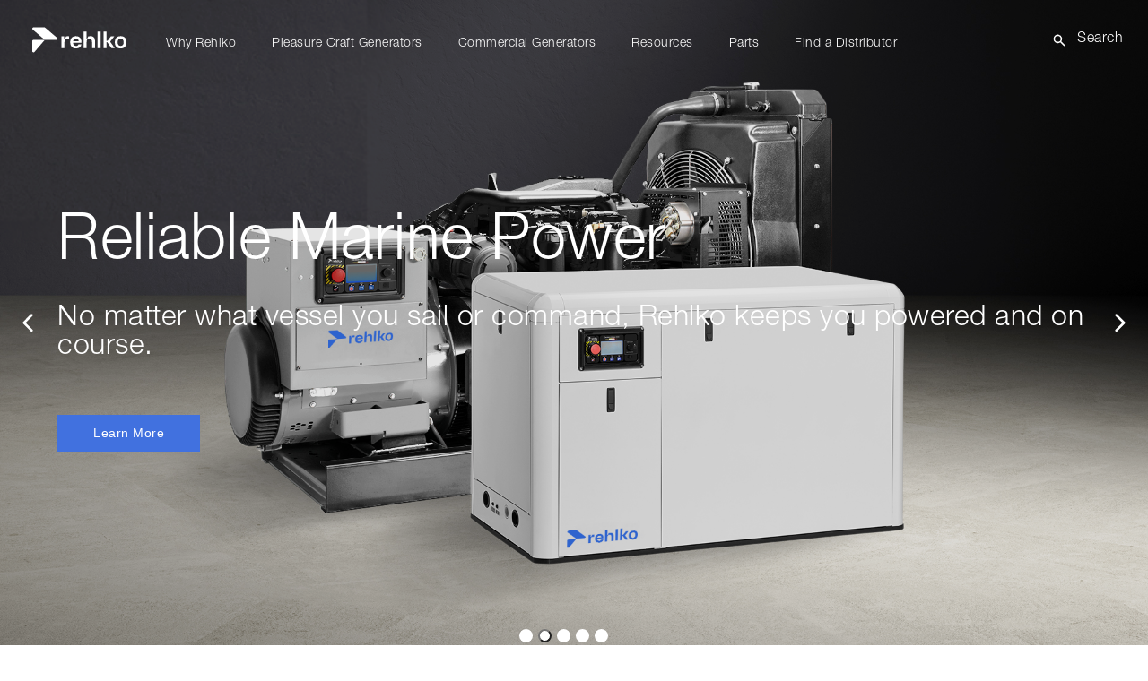

--- FILE ---
content_type: text/html; charset=utf-8
request_url: https://www.marine.rehlko.com/
body_size: 26444
content:
<!DOCTYPE html><html lang="en-US" class="light"><head><meta name="viewport" content="width=device-width"/><title>Home | Rehlko Marine | Global EN</title><link rel="canonical" href="https://www.marine.rehlko.com"/><meta name="description" content="Rehlko Marine Generators provide backup, prime and continuous power solutions you need, available in diesel, gas and LP configurations."/><meta property="og:title" content="Home | Rehlko Marine | Global EN"/><meta property="og:description" content="Rehlko Marine Generators provide backup, prime and continuous power solutions you need, available in diesel, gas and LP configurations."/><meta property="og:image" content="https://images.ctfassets.net/zlhl2y58oyef/78WwKaWCGkDLj61X5uuHor/2243dfc36f78d8941b9d0948aa7dafe1/Marine_Solutions__1_.jpg"/><meta property="og:url" content="https://www.marine.rehlko.com"/><meta name="keywords" content="rehlko power, rehlko marine generators, rehlko pleasure craft generators, rehlko marine commercial generators"/><meta charSet="utf-8"/><meta name="google-site-verification" content="0jlV2L4uIHfD5mNvnnSovhrkjYPYD8A_Rif3ExnN8rk"/><script type="text/javascript" id="oneScript">function OptanonWrapper() { }</script><script src="https://assets.adobedtm.com/cce6a72539ee/b1c35da5f3a3/launch-a27483f9c2a0.min.js" async=""></script><link rel="preload" href="https://images.ctfassets.net/zlhl2y58oyef/2cw6AK168fekHBP8BQ43qx/10e52c544839f7ec743d9590b90eb715/Logo-White.svg" as="image" fetchpriority="high"/><link rel="preload" href="https://images.ctfassets.net/zlhl2y58oyef/6tUPK24eaPIRy1PMIrWXim/5386b6b91c04e6cb3db53bde2d266fa5/Pleasure_Craft_Marine.png" as="image" fetchpriority="high"/><link rel="preload" href="https://images.ctfassets.net/zlhl2y58oyef/47kdeDDyKzK1FWNSL6NP5M/ff1a69166be44b404036a7a1fff43803/Marine_generator_in_ship_1500x1500.png" as="image" fetchpriority="high"/><link rel="preload" href="https://images.ctfassets.net/zlhl2y58oyef/1w1gYLAnOtUFKJLeGdV6VU/88c225a727d79d78294ce82b9a217e2a/Parts_750x750.jpg" as="image" fetchpriority="high"/><meta name="next-head-count" content="17"/><script>window.dataLayer = window.dataLayer || [];
                function gtag(){dataLayer.push(arguments);}
                gtag('consent','default',{
                  'ad_storage':'denied',
                  'analytics_storage':'denied',
                  'ad_user_data':'denied',
                  'ad_personalization':'denied',
                  'personalization_storage':'denied',
                  'functionality_storage':'granted',
                  'security_storage':'granted',
                  'wait_for_update':500
                });
                gtag('set','ads_data_redaction',true);
                gtag('set','url_passthrough',true);</script><script>window.ttd_dom_ready = window.ttd_dom_ready || function(cb) {
        if (typeof cb === 'function') cb();
      };</script><script id="osano-cmp" data-domain-script="91b82e59-1fa1-4311-b8e8-d9a4f5a4b427" src="https://cmp.osano.com/169utxUVwMxQJEBfp/91b82e59-1fa1-4311-b8e8-d9a4f5a4b427/osano.js"></script><script>(function(w,d,s,l,i){
                    w[l]=w[l]||[];
                    w[l].push({'gtm.start': new Date().getTime(), event:'gtm.js'});
                    var f=d.getElementsByTagName(s)[0],
                        j=d.createElement(s), dl=l!='dataLayer'?'&l='+l:'';
                    j.async=true;
                    j.src='https://www.googletagmanager.com/gtm.js?id='+i+'&gtm_auth=YOvnyPD_sp2z58-FktPmqw&gtm_preview=env-1&gtm_cookies_win=x'+dl;
                    f.parentNode.insertBefore(j,f);
                  })(window,document,'script','dataLayer','GTM-TSLLN9KL');</script><link rel="alternate" hrefLang="en" href="https://marine.kohlerenergy.com/en/"/><link rel="alternate" hrefLang="x-default" href="https://marine.kohlerenergy.com/en/"/><script type="text/javascript" async="" src="/NewRelicScript_PROD.js"></script><link rel="icon" href="/favicon.ico"/><link rel="preconnect" href="https://use.typekit.net" crossorigin /><link data-next-font="" rel="preconnect" href="/" crossorigin="anonymous"/><link rel="preload" href="/_next/static/css/eb368b88e9f0458b.css" as="style"/><link rel="stylesheet" href="/_next/static/css/eb368b88e9f0458b.css" data-n-g=""/><noscript data-n-css=""></noscript><script defer="" nomodule="" src="/_next/static/chunks/polyfills-42372ed130431b0a.js"></script><script src="/_next/static/chunks/webpack-2e4ce6e28651eeaf.js" defer=""></script><script src="/_next/static/chunks/framework-97d94e38d2b990d3.js" defer=""></script><script src="/_next/static/chunks/main-95f65153a846425e.js" defer=""></script><script src="/_next/static/chunks/pages/_app-73dd4500fb410ddb.js" defer=""></script><script src="/_next/static/chunks/0b308cfb-94b1f7e828a97121.js" defer=""></script><script src="/_next/static/chunks/942-6470ad418ae82a52.js" defer=""></script><script src="/_next/static/chunks/964-df72b3a0708d66cc.js" defer=""></script><script src="/_next/static/chunks/8-5ed25dabaed02d2a.js" defer=""></script><script src="/_next/static/chunks/pages/index-458af49fbd72ef1b.js" defer=""></script><script src="/_next/static/EncHh7rnt5rQxA0aWyZai/_buildManifest.js" defer=""></script><script src="/_next/static/EncHh7rnt5rQxA0aWyZai/_ssgManifest.js" defer=""></script><style data-href="https://use.typekit.net/hsn2uxp.css">@import url("https://p.typekit.net/p.css?s=1&k=hsn2uxp&ht=tk&f=45159.45160&a=10244743&app=typekit&e=css");@font-face{font-family:"ballinger";src:url("https://use.typekit.net/af/7b43bd/00000000000000007735e8ac/30/l?subset_id=2&fvd=n4&v=3") format("woff2"),url("https://use.typekit.net/af/7b43bd/00000000000000007735e8ac/30/d?subset_id=2&fvd=n4&v=3") format("woff"),url("https://use.typekit.net/af/7b43bd/00000000000000007735e8ac/30/a?subset_id=2&fvd=n4&v=3") format("opentype");font-display:auto;font-style:normal;font-weight:400;font-stretch:normal}@font-face{font-family:"ballinger";src:url("https://use.typekit.net/af/d7bc29/00000000000000007735e8a9/30/l?primer=7cdcb44be4a7db8877ffa5c0007b8dd865b3bbc383831fe2ea177f62257a9191&fvd=i4&v=3") format("woff2"),url("https://use.typekit.net/af/d7bc29/00000000000000007735e8a9/30/d?primer=7cdcb44be4a7db8877ffa5c0007b8dd865b3bbc383831fe2ea177f62257a9191&fvd=i4&v=3") format("woff"),url("https://use.typekit.net/af/d7bc29/00000000000000007735e8a9/30/a?primer=7cdcb44be4a7db8877ffa5c0007b8dd865b3bbc383831fe2ea177f62257a9191&fvd=i4&v=3") format("opentype");font-display:auto;font-style:italic;font-weight:400;font-stretch:normal}.tk-ballinger{font-family:"ballinger",sans-serif}</style>
<script>(window.BOOMR_mq=window.BOOMR_mq||[]).push(["addVar",{"rua.upush":"false","rua.cpush":"false","rua.upre":"false","rua.cpre":"false","rua.uprl":"false","rua.cprl":"false","rua.cprf":"false","rua.trans":"","rua.cook":"false","rua.ims":"false","rua.ufprl":"false","rua.cfprl":"false","rua.isuxp":"false","rua.texp":"norulematch","rua.ceh":"false","rua.ueh":"false","rua.ieh.st":"0"}]);</script>
                              <script>!function(e){var n="https://s.go-mpulse.net/boomerang/";if("False"=="True")e.BOOMR_config=e.BOOMR_config||{},e.BOOMR_config.PageParams=e.BOOMR_config.PageParams||{},e.BOOMR_config.PageParams.pci=!0,n="https://s2.go-mpulse.net/boomerang/";if(window.BOOMR_API_key="7MGP2-8ALU5-MS47N-EYVZ2-7XGRS",function(){function e(){if(!o){var e=document.createElement("script");e.id="boomr-scr-as",e.src=window.BOOMR.url,e.async=!0,i.parentNode.appendChild(e),o=!0}}function t(e){o=!0;var n,t,a,r,d=document,O=window;if(window.BOOMR.snippetMethod=e?"if":"i",t=function(e,n){var t=d.createElement("script");t.id=n||"boomr-if-as",t.src=window.BOOMR.url,BOOMR_lstart=(new Date).getTime(),e=e||d.body,e.appendChild(t)},!window.addEventListener&&window.attachEvent&&navigator.userAgent.match(/MSIE [67]\./))return window.BOOMR.snippetMethod="s",void t(i.parentNode,"boomr-async");a=document.createElement("IFRAME"),a.src="about:blank",a.title="",a.role="presentation",a.loading="eager",r=(a.frameElement||a).style,r.width=0,r.height=0,r.border=0,r.display="none",i.parentNode.appendChild(a);try{O=a.contentWindow,d=O.document.open()}catch(_){n=document.domain,a.src="javascript:var d=document.open();d.domain='"+n+"';void(0);",O=a.contentWindow,d=O.document.open()}if(n)d._boomrl=function(){this.domain=n,t()},d.write("<bo"+"dy onload='document._boomrl();'>");else if(O._boomrl=function(){t()},O.addEventListener)O.addEventListener("load",O._boomrl,!1);else if(O.attachEvent)O.attachEvent("onload",O._boomrl);d.close()}function a(e){window.BOOMR_onload=e&&e.timeStamp||(new Date).getTime()}if(!window.BOOMR||!window.BOOMR.version&&!window.BOOMR.snippetExecuted){window.BOOMR=window.BOOMR||{},window.BOOMR.snippetStart=(new Date).getTime(),window.BOOMR.snippetExecuted=!0,window.BOOMR.snippetVersion=12,window.BOOMR.url=n+"7MGP2-8ALU5-MS47N-EYVZ2-7XGRS";var i=document.currentScript||document.getElementsByTagName("script")[0],o=!1,r=document.createElement("link");if(r.relList&&"function"==typeof r.relList.supports&&r.relList.supports("preload")&&"as"in r)window.BOOMR.snippetMethod="p",r.href=window.BOOMR.url,r.rel="preload",r.as="script",r.addEventListener("load",e),r.addEventListener("error",function(){t(!0)}),setTimeout(function(){if(!o)t(!0)},3e3),BOOMR_lstart=(new Date).getTime(),i.parentNode.appendChild(r);else t(!1);if(window.addEventListener)window.addEventListener("load",a,!1);else if(window.attachEvent)window.attachEvent("onload",a)}}(),"".length>0)if(e&&"performance"in e&&e.performance&&"function"==typeof e.performance.setResourceTimingBufferSize)e.performance.setResourceTimingBufferSize();!function(){if(BOOMR=e.BOOMR||{},BOOMR.plugins=BOOMR.plugins||{},!BOOMR.plugins.AK){var n=""=="true"?1:0,t="",a="clposxixzcoay2luchia-f-bca99497d-clientnsv4-s.akamaihd.net",i="false"=="true"?2:1,o={"ak.v":"39","ak.cp":"1775014","ak.ai":parseInt("1155589",10),"ak.ol":"0","ak.cr":10,"ak.ipv":4,"ak.proto":"h2","ak.rid":"53e3a339","ak.r":44387,"ak.a2":n,"ak.m":"","ak.n":"essl","ak.bpcip":"18.222.233.0","ak.cport":40882,"ak.gh":"23.192.164.18","ak.quicv":"","ak.tlsv":"tls1.3","ak.0rtt":"","ak.0rtt.ed":"","ak.csrc":"-","ak.acc":"","ak.t":"1769214416","ak.ak":"hOBiQwZUYzCg5VSAfCLimQ==dvSQUmWcu5jfWA7DrBd2REIyTK1CwleS4RgQh1fwwMV9iDh4A8zvBHSMsMq1jfzVecmhSd3GUOiwf2sg/VsF5WTM/niwwv8uc1eZdeN/AFifoT++PWQl2r2ay7cM5dYa3Iu71OPiIi7Rn8kxkIMURzA2MGrTEC6hBX30YBzWTIVzURgKFyVbFRBqowZ1uXlkqgMDKdAIUhpsRnuxES4pJs3E+mR+FnYDVCKwqMVvd23EgmXsReW32307RaaXj2g6a/anI3EH4HW/Yqwt+eiz++Tl/n532/CrADM1F3tornfCj/ja+bbKpYNElRInh1c+Ugj7ocAyRs5oncw5Ufe0GGd/Mx11T1ALpNl8R55r+RLEhKLalEWD+A1Kx1Pg3kDWjtUm/1A/nWQEbyCXjpXqdeuKJspfdF8auYOvXuBQzug=","ak.pv":"5","ak.dpoabenc":"","ak.tf":i};if(""!==t)o["ak.ruds"]=t;var r={i:!1,av:function(n){var t="http.initiator";if(n&&(!n[t]||"spa_hard"===n[t]))o["ak.feo"]=void 0!==e.aFeoApplied?1:0,BOOMR.addVar(o)},rv:function(){var e=["ak.bpcip","ak.cport","ak.cr","ak.csrc","ak.gh","ak.ipv","ak.m","ak.n","ak.ol","ak.proto","ak.quicv","ak.tlsv","ak.0rtt","ak.0rtt.ed","ak.r","ak.acc","ak.t","ak.tf"];BOOMR.removeVar(e)}};BOOMR.plugins.AK={akVars:o,akDNSPreFetchDomain:a,init:function(){if(!r.i){var e=BOOMR.subscribe;e("before_beacon",r.av,null,null),e("onbeacon",r.rv,null,null),r.i=!0}return this},is_complete:function(){return!0}}}}()}(window);</script></head><body><noscript><iframe src="https://www.googletagmanager.com/ns.html?id=GTM-TSLLN9KL&amp;gtm_auth=YOvnyPD_sp2z58-FktPmqw&amp;gtm_preview=env-1&amp;gtm_cookies_win=x" height="0" width="0" style="display:none;visibility:hidden" title="GTM"></iframe></noscript><div id="__next"><noscript><iframe src="https://www.googletagmanager.com/ns.html?id=GTM-TSLLN9KL" height="0" width="0" style="display:none;visibility:hidden"></iframe></noscript><header class="lg:absolute w-full top-0 z-50" id="1cPb0vSDCc8JJ9SgVNetwV-headerContainer"><div class="relative  main-header w-full lg:mb-[48px] bg-transparent" id="1cPb0vSDCc8JJ9SgVNetwV-headerWrapper"><div class="max-w-full" id="1cPb0vSDCc8JJ9SgVNetwV-header"><div class="relative z-10 lg:bg-transparent bg:white lg:w-full" id="1cPb0vSDCc8JJ9SgVNetwV-transparentNav"><div id="1cPb0vSDCc8JJ9SgVNetwV-primaryNavContainer"><nav class="flex-none lg:flex items-center justify-between p-0 lg:bg-transparent lg:hover:text-black lg:hover:bg-white group w-full" aria-label="header" id="1cPb0vSDCc8JJ9SgVNetwV-main-navigation"><div class="flex-none lg:flex w-full lg:w-auto border-0 pb-3 lg:pb-0 lg:pt-0 pt-2" id="1cPb0vSDCc8JJ9SgVNetwV-mainContainer"><div class="relative flex w-full bg-white lg:bg-transparent lg:w-auto lg:static lg:block lg:justify-start" id="1cPb0vSDCc8JJ9SgVNetwV-mobileMenu"><a id="1cPb0vSDCc8JJ9SgVNetwV-mobileMenuAnchor" class="flex-nowrap mr-4 absolute lg:relative order-2 no-underline flex lg:mr-2 lg:pl-6 lg:ml-3 ml-[56px] lg:pt-[2px] lg:pb-[2px]" href="/"><div class="flex items-center logoResponsive md:pt-0 lg:pt-4 pb-2" id="1cPb0vSDCc8JJ9SgVNetwV-logoWrapper"><div class="w-[100%] pr-2 mt-[-9px] md:mt-[-10px] lg:mt-[-1px]" id="1cPb0vSDCc8JJ9SgVNetwV-logoImageContainer1"><img alt="logo" id="1cPb0vSDCc8JJ9SgVNetwV-logoImage1" fetchpriority="high" width="105" height="55" decoding="async" data-nimg="1" class="text-black pr-2" style="color:transparent;background-size:cover;background-position:50% 50%;background-repeat:no-repeat;background-image:url(&quot;data:image/svg+xml;charset=utf-8,%3Csvg xmlns=&#x27;http://www.w3.org/2000/svg&#x27; viewBox=&#x27;0 0 105 55&#x27;%3E%3Cfilter id=&#x27;b&#x27; color-interpolation-filters=&#x27;sRGB&#x27;%3E%3CfeGaussianBlur stdDeviation=&#x27;20&#x27;/%3E%3CfeColorMatrix values=&#x27;1 0 0 0 0 0 1 0 0 0 0 0 1 0 0 0 0 0 100 -1&#x27; result=&#x27;s&#x27;/%3E%3CfeFlood x=&#x27;0&#x27; y=&#x27;0&#x27; width=&#x27;100%25&#x27; height=&#x27;100%25&#x27;/%3E%3CfeComposite operator=&#x27;out&#x27; in=&#x27;s&#x27;/%3E%3CfeComposite in2=&#x27;SourceGraphic&#x27;/%3E%3CfeGaussianBlur stdDeviation=&#x27;20&#x27;/%3E%3C/filter%3E%3Cimage width=&#x27;100%25&#x27; height=&#x27;100%25&#x27; x=&#x27;0&#x27; y=&#x27;0&#x27; preserveAspectRatio=&#x27;none&#x27; style=&#x27;filter: url(%23b);&#x27; href=&#x27;https://images.ctfassets.net/zlhl2y58oyef/1xrjQHNMnhtypsdNUoHznd/8e2dab476272fd301480644b44d82e9f/Rehlko_Logo_Horizontal.svg&#x27;/%3E%3C/svg%3E&quot;)" src="https://images.ctfassets.net/zlhl2y58oyef/2cw6AK168fekHBP8BQ43qx/10e52c544839f7ec743d9590b90eb715/Logo-White.svg"/></div></div></a><button class="flex  px-3 py-1 order-1 text-xl leading-none bg-transparent border-r-0 border-l-0 border-t-0 border-b-0 rounded-none mr-4 cursor-pointer lg:hidden lg:outline-none" type="button" aria-label="menu" aria-haspopup="true" aria-expanded="false" id="1cPb0vSDCc8JJ9SgVNetwV-button"><svg xmlns="http://www.w3.org/2000/svg" viewBox="0 0 20 20" fill="currentColor" aria-hidden="true" class="align-middle h-7 text-white-500 text-black" id="1cPb0vSDCc8JJ9SgVNetwV-menuIcon"><path fill-rule="evenodd" d="M3 5a1 1 0 011-1h12a1 1 0 110 2H4a1 1 0 01-1-1zM3 10a1 1 0 011-1h12a1 1 0 110 2H4a1 1 0 01-1-1zM3 15a1 1 0 011-1h12a1 1 0 110 2H4a1 1 0 01-1-1z" clip-rule="evenodd"></path></svg></button><span class="lg:hidden absolute right-6 top-3" id="1cPb0vSDCc8JJ9SgVNetwV-searchSpan"><svg stroke="currentColor" fill="currentColor" stroke-width="0" viewBox="0 0 20 20" aria-hidden="true" id="1cPb0vSDCc8JJ9SgVNetwV-search" height="1em" width="1em" xmlns="http://www.w3.org/2000/svg"><path fill-rule="evenodd" d="M8 4a4 4 0 100 8 4 4 0 000-8zM2 8a6 6 0 1110.89 3.476l4.817 4.817a1 1 0 01-1.414 1.414l-4.816-4.816A6 6 0 012 8z" clip-rule="evenodd"></path></svg></span></div></div><div class="w-full flex bg-inherit lg:items-center lg:w-auto lg:flex flex-grow lg:pl-2 hidden" id="1cPb0vSDCc8JJ9SgVNetwV-navOpenContainer"><div class="w-full text-sm font-bold lg:flex-grow ml-3 mt-2" id="1cPb0vSDCc8JJ9SgVNetwV-menuIconClass"><ul class="list-none lg:flex m-0 p-0" id="1cPb0vSDCc8JJ9SgVNetwV-menuIconlist"><li class="list-none" id="1cPb0vSDCc8JJ9SgVNetwV-navItem-headerLinkContainer"><a tabindex="0" class="flex mb-2 mt-2 md:mt-2 lg:mb-0 text-black w-full sm:w-auto lg:inline-block font-medium lg:mt-0 lg:hover:text-primary no-underline cursor-pointer select-none lg:hover:scale-105 md:mr-10 text-skin-base text-2xl lg:text-sm sm:text-3xl" aria-label="Why Rehlko" id="1cPb0vSDCc8JJ9SgVNetwV-navItem-headerLink">Why Rehlko</a></li><li class="list-none" id="1cPb0vSDCc8JJ9SgVNetwV-navItem-headerLinkContainer"><a tabindex="0" class="flex mb-2 mt-2 md:mt-2 lg:mb-0 text-black w-full sm:w-auto lg:inline-block font-medium lg:mt-0 lg:hover:text-primary no-underline cursor-pointer select-none lg:hover:scale-105 md:mr-10 text-skin-base text-2xl lg:text-sm sm:text-3xl" aria-label="Pleasure Craft Generators" id="1cPb0vSDCc8JJ9SgVNetwV-navItem-headerLink">Pleasure Craft Generators</a></li><li class="list-none" id="1cPb0vSDCc8JJ9SgVNetwV-navItem-headerLinkContainer"><a tabindex="0" class="flex mb-2 mt-2 md:mt-2 lg:mb-0 text-black w-full sm:w-auto lg:inline-block font-medium lg:mt-0 lg:hover:text-primary no-underline cursor-pointer select-none lg:hover:scale-105 md:mr-10 text-skin-base text-2xl lg:text-sm sm:text-3xl" aria-label="Commercial Generators" id="1cPb0vSDCc8JJ9SgVNetwV-navItem-headerLink">Commercial Generators</a></li><li class="list-none" id="1cPb0vSDCc8JJ9SgVNetwV-navItem-headerLinkContainer"><a tabindex="0" class="flex mb-2 mt-2 md:mt-2 lg:mb-0 text-black w-full sm:w-auto lg:inline-block font-medium lg:mt-0 lg:hover:text-primary no-underline cursor-pointer select-none lg:hover:scale-105 md:mr-10 text-skin-base text-2xl lg:text-sm sm:text-3xl" aria-label="Resources" id="1cPb0vSDCc8JJ9SgVNetwV-navItem-headerLink">Resources</a></li><li class="list-none" id="1cPb0vSDCc8JJ9SgVNetwV-navItem-headerLinkContainer"><a tabindex="0" class="flex mb-2 mt-2 md:mt-2 lg:mb-0 text-black w-full sm:w-auto lg:inline-block font-medium lg:mt-0 lg:hover:text-primary no-underline cursor-pointer select-none lg:hover:scale-105 md:mr-10 text-skin-base text-2xl lg:text-sm sm:text-3xl" aria-label="Parts" id="1cPb0vSDCc8JJ9SgVNetwV-navItem-headerLink">Parts</a></li><li class="list-none" id="1cPb0vSDCc8JJ9SgVNetwV-navItem-headerLinkContainer"><a tabindex="0" class="flex mb-2 mt-2 md:mt-2 lg:mb-0 text-black w-full sm:w-auto lg:inline-block font-medium lg:mt-0 lg:hover:text-primary no-underline cursor-pointer select-none lg:hover:scale-105 md:mr-10 text-skin-base text-2xl lg:text-sm sm:text-3xl" aria-label="Find a Distributor" id="1cPb0vSDCc8JJ9SgVNetwV-navItem-headerLink">Find a Distributor</a></li></ul></div></div><span class="hidden lg:block cursor-pointer" id="1cPb0vSDCc8JJ9SgVNetwV-searchSpan"><div class="relative flex flex-col mr-3 my-2 cursor-pointer text-white" id="1cPb0vSDCc8JJ9SgVNetwV-search"><div class="pl-10 pr-4 py-2" id="1cPb0vSDCc8JJ9SgVNetwV-search-searchWrapper"><div class="absolute inset-y-0 left-0 pl-3 flex items-center " id="1cPb0vSDCc8JJ9SgVNetwV-search-searchIconWrapper"><svg stroke="currentColor" fill="currentColor" stroke-width="0" viewBox="0 0 20 20" aria-hidden="true" id="1cPb0vSDCc8JJ9SgVNetwV-search-searchIcon" height="1em" width="1em" xmlns="http://www.w3.org/2000/svg"><path fill-rule="evenodd" d="M8 4a4 4 0 100 8 4 4 0 000-8zM2 8a6 6 0 1110.89 3.476l4.817 4.817a1 1 0 01-1.414 1.414l-4.816-4.816A6 6 0 012 8z" clip-rule="evenodd"></path></svg></div>Search</div></div></span></nav></div></div></div></div></header><main class="mt-0 top-0" id="main"><section class="embla md:max-h-full" id="32R20RLuwpjcNPEtzg7WPb"><div class="embla__viewport" id="32R20RLuwpjcNPEtzg7WPb-viewport"><div class="embla__container " id="32R20RLuwpjcNPEtzg7WPb-container"><div class="embla__slide" id="uFJfQfgVDEJxfpfoNodaF-slide"><div class="embla__slide__number image-container lg:flex-row flex-col" id="uFJfQfgVDEJxfpfoNodaF-image-container"><div class="arrow-left md:block hidden" id="uFJfQfgVDEJxfpfoNodaF-prevButton-container"><button class="embla__button embla__button--prev" type="button" disabled="" id="uFJfQfgVDEJxfpfoNodaF-prevButton"><svg class="embla__button__svg" viewBox="0 0 532 532"><path fill="currentColor" d="M355.66 11.354c13.793-13.805 36.208-13.805 50.001 0 13.785 13.804 13.785 36.238 0 50.034L201.22 266l204.442 204.61c13.785 13.805 13.785 36.239 0 50.044-13.793 13.796-36.208 13.796-50.002 0a5994246.277 5994246.277 0 0 0-229.332-229.454 35.065 35.065 0 0 1-10.326-25.126c0-9.2 3.393-18.26 10.326-25.2C172.192 194.973 332.731 34.31 355.66 11.354Z"></path></svg></button></div><img src="https://images.ctfassets.net/zlhl2y58oyef/Qh8WJltJp6nFA8SaScdXJ/5dde623ef06e483eeef72109e4a51f16/Rehlko_launch_lighthouse.jpg" class="w-full lg:h-screen h-auto" alt="Light tower at night with road leading up to it" id="uFJfQfgVDEJxfpfoNodaF"/><div style="background-color:rgba(0, 0, 0, 0.1);position:absolute;top:0;left:0;width:100%;height:100%" class="hidden md:block" id="uFJfQfgVDEJxfpfoNodaF-darkeningLayerOpacity"></div><div class="relative lg:absolute bg-[#000] p-8 lg:p-0 w-[95%] lg:bg-transparent text-[#fff] text-left" id="uFJfQfgVDEJxfpfoNodaF-carouselText"><h1 id="uFJfQfgVDEJxfpfoNodaF-headline" class="content-title text-center">Kohler Energy is now Rehlko</h1><div class="content-summary text-center" id="uFJfQfgVDEJxfpfoNodaF"><div class="rich-text" id="uFJfQfgVDEJxfpfoNodaF-paragraphText"><p class="font-swisse" id="uFJfQfgVDEJxfpfoNodaF-paragraphText-richTextParagraph">     </p></div></div><div class="text-center" id="uFJfQfgVDEJxfpfoNodaF-cta"><a class="btn-white-outline" href="https://link.kohlerenergy.com/marine" target="_blank" rel="noreferrer noopener" id="uFJfQfgVDEJxfpfoNodaF-link">Learn More</a></div></div><div class="arrow-right md:block hidden" id="uFJfQfgVDEJxfpfoNodaF-nextButton-container"><button class="embla__button embla__button--next" type="button" disabled="" id="uFJfQfgVDEJxfpfoNodaF-nextButton"><svg class="embla__button__svg" viewBox="0 0 532 532"><path fill="currentColor" d="M176.34 520.646c-13.793 13.805-36.208 13.805-50.001 0-13.785-13.804-13.785-36.238 0-50.034L330.78 266 126.34 61.391c-13.785-13.805-13.785-36.239 0-50.044 13.793-13.796 36.208-13.796 50.002 0 22.928 22.947 206.395 206.507 229.332 229.454a35.065 35.065 0 0 1 10.326 25.126c0 9.2-3.393 18.26-10.326 25.2-45.865 45.901-206.404 206.564-229.332 229.52Z"></path></svg></button></div></div></div><div class="embla__slide" id="5WaYoCdxns78pfsPHL3RjX-slide"><div class="embla__slide__number image-container lg:flex-row flex-col" id="5WaYoCdxns78pfsPHL3RjX-image-container"><div class="arrow-left md:block hidden" id="5WaYoCdxns78pfsPHL3RjX-prevButton-container"><button class="embla__button embla__button--prev" type="button" disabled="" id="5WaYoCdxns78pfsPHL3RjX-prevButton"><svg class="embla__button__svg" viewBox="0 0 532 532"><path fill="currentColor" d="M355.66 11.354c13.793-13.805 36.208-13.805 50.001 0 13.785 13.804 13.785 36.238 0 50.034L201.22 266l204.442 204.61c13.785 13.805 13.785 36.239 0 50.044-13.793 13.796-36.208 13.796-50.002 0a5994246.277 5994246.277 0 0 0-229.332-229.454 35.065 35.065 0 0 1-10.326-25.126c0-9.2 3.393-18.26 10.326-25.2C172.192 194.973 332.731 34.31 355.66 11.354Z"></path></svg></button></div><img src="https://images.ctfassets.net/zlhl2y58oyef/4CsCjbICtN9h6MIPpXTcfC/88d7eae6bb4c7ac87c0a4306f5f9e0cf/Marine_Gensets.png" class="w-full lg:h-screen h-auto" alt="Reliable Marine Power" id="5WaYoCdxns78pfsPHL3RjX"/><div style="background-color:rgba(0, 0, 0, 0.1);position:absolute;top:0;left:0;width:100%;height:100%" class="hidden md:block" id="5WaYoCdxns78pfsPHL3RjX-darkeningLayerOpacity"></div><div class="relative lg:absolute bg-[#000] p-8 lg:p-0 w-[95%] lg:bg-transparent text-[#fff] text-left" id="5WaYoCdxns78pfsPHL3RjX-carouselText"><h1 id="5WaYoCdxns78pfsPHL3RjX-headline" class="content-title text-left">Reliable Marine Power</h1><div class="content-summary text-left" id="5WaYoCdxns78pfsPHL3RjX"><div class="rich-text" id="5WaYoCdxns78pfsPHL3RjX-paragraphText"><p class="font-swisse" id="5WaYoCdxns78pfsPHL3RjX-paragraphText-richTextParagraph">No matter what vessel you sail or command, Rehlko keeps you powered and on course.</p></div></div><div class="text-left" id="5WaYoCdxns78pfsPHL3RjX-cta"><a class="btn-white-outline" href="/about-us" target="" rel="noreferrer noopener" id="5WaYoCdxns78pfsPHL3RjX-link">Learn More</a></div></div><div class="arrow-right md:block hidden" id="5WaYoCdxns78pfsPHL3RjX-nextButton-container"><button class="embla__button embla__button--next" type="button" disabled="" id="5WaYoCdxns78pfsPHL3RjX-nextButton"><svg class="embla__button__svg" viewBox="0 0 532 532"><path fill="currentColor" d="M176.34 520.646c-13.793 13.805-36.208 13.805-50.001 0-13.785-13.804-13.785-36.238 0-50.034L330.78 266 126.34 61.391c-13.785-13.805-13.785-36.239 0-50.044 13.793-13.796 36.208-13.796 50.002 0 22.928 22.947 206.395 206.507 229.332 229.454a35.065 35.065 0 0 1 10.326 25.126c0 9.2-3.393 18.26-10.326 25.2-45.865 45.901-206.404 206.564-229.332 229.52Z"></path></svg></button></div></div></div><div class="embla__slide" id="1Op6PGGg4murbZpraUpv4d-slide"><div class="embla__slide__number image-container lg:flex-row flex-col" id="1Op6PGGg4murbZpraUpv4d-image-container"><div class="arrow-left md:block hidden" id="1Op6PGGg4murbZpraUpv4d-prevButton-container"><button class="embla__button embla__button--prev" type="button" disabled="" id="1Op6PGGg4murbZpraUpv4d-prevButton"><svg class="embla__button__svg" viewBox="0 0 532 532"><path fill="currentColor" d="M355.66 11.354c13.793-13.805 36.208-13.805 50.001 0 13.785 13.804 13.785 36.238 0 50.034L201.22 266l204.442 204.61c13.785 13.805 13.785 36.239 0 50.044-13.793 13.796-36.208 13.796-50.002 0a5994246.277 5994246.277 0 0 0-229.332-229.454 35.065 35.065 0 0 1-10.326-25.126c0-9.2 3.393-18.26 10.326-25.2C172.192 194.973 332.731 34.31 355.66 11.354Z"></path></svg></button></div><img src="https://images.ctfassets.net/zlhl2y58oyef/40e4btk9xWEuxU3yIPHBLF/8a0285ee7654918cbc3418a4bb04c1c7/WF534850_MR_23_Marine_Website_image_resize_2210x1000_aac56887.jpg" class="w-full lg:h-screen h-auto" alt="Better Power Brings Bigger Paydays" id="1Op6PGGg4murbZpraUpv4d"/><div style="background-color:rgba(0, 0, 0, 0.1);position:absolute;top:0;left:0;width:100%;height:100%" class="hidden md:block" id="1Op6PGGg4murbZpraUpv4d-darkeningLayerOpacity"></div><div class="relative lg:absolute bg-[#000] p-8 lg:p-0 w-[95%] lg:bg-transparent text-[#fff] text-left" id="1Op6PGGg4murbZpraUpv4d-carouselText"><h1 id="1Op6PGGg4murbZpraUpv4d-headline" class="content-title text-left">Better Power Brings Bigger Paydays</h1><div class="content-summary text-left" id="1Op6PGGg4murbZpraUpv4d"><div class="rich-text" id="1Op6PGGg4murbZpraUpv4d-paragraphText"><p class="font-swisse" id="1Op6PGGg4murbZpraUpv4d-paragraphText-richTextParagraph">Get reliable Rehlko generators for your commercial boats.</p></div></div><div class="text-left" id="1Op6PGGg4murbZpraUpv4d-cta"><a class="btn-white-outline" href="/commercial-generators" target="" rel="noreferrer noopener" id="1Op6PGGg4murbZpraUpv4d-link">View Generators</a></div></div><div class="arrow-right md:block hidden" id="1Op6PGGg4murbZpraUpv4d-nextButton-container"><button class="embla__button embla__button--next" type="button" disabled="" id="1Op6PGGg4murbZpraUpv4d-nextButton"><svg class="embla__button__svg" viewBox="0 0 532 532"><path fill="currentColor" d="M176.34 520.646c-13.793 13.805-36.208 13.805-50.001 0-13.785-13.804-13.785-36.238 0-50.034L330.78 266 126.34 61.391c-13.785-13.805-13.785-36.239 0-50.044 13.793-13.796 36.208-13.796 50.002 0 22.928 22.947 206.395 206.507 229.332 229.454a35.065 35.065 0 0 1 10.326 25.126c0 9.2-3.393 18.26-10.326 25.2-45.865 45.901-206.404 206.564-229.332 229.52Z"></path></svg></button></div></div></div><div class="embla__slide" id="3DJtGXyAXDTzog7N7OvdFb-slide"><div class="embla__slide__number image-container lg:flex-row flex-col" id="3DJtGXyAXDTzog7N7OvdFb-image-container"><div class="arrow-left md:block hidden" id="3DJtGXyAXDTzog7N7OvdFb-prevButton-container"><button class="embla__button embla__button--prev" type="button" disabled="" id="3DJtGXyAXDTzog7N7OvdFb-prevButton"><svg class="embla__button__svg" viewBox="0 0 532 532"><path fill="currentColor" d="M355.66 11.354c13.793-13.805 36.208-13.805 50.001 0 13.785 13.804 13.785 36.238 0 50.034L201.22 266l204.442 204.61c13.785 13.805 13.785 36.239 0 50.044-13.793 13.796-36.208 13.796-50.002 0a5994246.277 5994246.277 0 0 0-229.332-229.454 35.065 35.065 0 0 1-10.326-25.126c0-9.2 3.393-18.26 10.326-25.2C172.192 194.973 332.731 34.31 355.66 11.354Z"></path></svg></button></div><img src="https://images.ctfassets.net/zlhl2y58oyef/3RnNUsNWZxEWGnEujLCFIQ/70967607d050f2a3bcfc94d2f6d3ad72/aac57227_rgb.jpg" class="w-full lg:h-screen h-auto" alt="Always Present. Never Noticed." id="3DJtGXyAXDTzog7N7OvdFb"/><div style="background-color:rgba(0, 0, 0, 0.1);position:absolute;top:0;left:0;width:100%;height:100%" class="hidden md:block" id="3DJtGXyAXDTzog7N7OvdFb-darkeningLayerOpacity"></div><div class="relative lg:absolute bg-[#000] p-8 lg:p-0 w-[95%] lg:bg-transparent text-[#fff] text-left" id="3DJtGXyAXDTzog7N7OvdFb-carouselText"><h1 id="3DJtGXyAXDTzog7N7OvdFb-headline" class="content-title text-left">Always Present. Never Noticed. </h1><div class="content-summary text-left" id="3DJtGXyAXDTzog7N7OvdFb"><div class="rich-text" id="3DJtGXyAXDTzog7N7OvdFb-paragraphText"><p class="font-swisse" id="3DJtGXyAXDTzog7N7OvdFb-paragraphText-richTextParagraph">Discover quieter generators with less vibration. </p></div></div><div class="text-left" id="3DJtGXyAXDTzog7N7OvdFb-cta"><a class="btn-white-outline" href="/pleasure-craft-generators" target="" rel="noreferrer noopener" id="3DJtGXyAXDTzog7N7OvdFb-link">View Generators</a></div></div><div class="arrow-right md:block hidden" id="3DJtGXyAXDTzog7N7OvdFb-nextButton-container"><button class="embla__button embla__button--next" type="button" disabled="" id="3DJtGXyAXDTzog7N7OvdFb-nextButton"><svg class="embla__button__svg" viewBox="0 0 532 532"><path fill="currentColor" d="M176.34 520.646c-13.793 13.805-36.208 13.805-50.001 0-13.785-13.804-13.785-36.238 0-50.034L330.78 266 126.34 61.391c-13.785-13.805-13.785-36.239 0-50.044 13.793-13.796 36.208-13.796 50.002 0 22.928 22.947 206.395 206.507 229.332 229.454a35.065 35.065 0 0 1 10.326 25.126c0 9.2-3.393 18.26-10.326 25.2-45.865 45.901-206.404 206.564-229.332 229.52Z"></path></svg></button></div></div></div><div class="embla__slide" id="4gkQ6322zVxNeBusTvaOfy-slide"><div class="embla__slide__number image-container lg:flex-row flex-col" id="4gkQ6322zVxNeBusTvaOfy-image-container"><div class="arrow-left md:block hidden" id="4gkQ6322zVxNeBusTvaOfy-prevButton-container"><button class="embla__button embla__button--prev" type="button" disabled="" id="4gkQ6322zVxNeBusTvaOfy-prevButton"><svg class="embla__button__svg" viewBox="0 0 532 532"><path fill="currentColor" d="M355.66 11.354c13.793-13.805 36.208-13.805 50.001 0 13.785 13.804 13.785 36.238 0 50.034L201.22 266l204.442 204.61c13.785 13.805 13.785 36.239 0 50.044-13.793 13.796-36.208 13.796-50.002 0a5994246.277 5994246.277 0 0 0-229.332-229.454 35.065 35.065 0 0 1-10.326-25.126c0-9.2 3.393-18.26 10.326-25.2C172.192 194.973 332.731 34.31 355.66 11.354Z"></path></svg></button></div><img src="https://images.ctfassets.net/zlhl2y58oyef/5VoKsNgQNyYfQfMEFksazz/88d1975eaa48e5d0a9d8e39388126310/DEC3500_hero.png" class="w-full lg:h-screen h-auto" alt="The First and Only Built-In Paralleling System" id="4gkQ6322zVxNeBusTvaOfy"/><div style="background-color:rgba(0, 0, 0, 0.3);position:absolute;top:0;left:0;width:100%;height:100%" class="hidden md:block" id="4gkQ6322zVxNeBusTvaOfy-darkeningLayerOpacity"></div><div class="relative lg:absolute bg-[#000] p-8 lg:p-0 w-[95%] lg:bg-transparent text-[#fff] text-left" id="4gkQ6322zVxNeBusTvaOfy-carouselText"><h1 id="4gkQ6322zVxNeBusTvaOfy-headline" class="content-title text-left">The First and Only Built-In Paralleling System</h1><div class="content-summary text-left" id="4gkQ6322zVxNeBusTvaOfy"><div class="rich-text" id="4gkQ6322zVxNeBusTvaOfy-paragraphText"><p class="font-swisse" id="4gkQ6322zVxNeBusTvaOfy-paragraphText-richTextParagraph">Factory-installed paralleling controllers. No switchgear.</p></div></div><div class="text-left" id="4gkQ6322zVxNeBusTvaOfy-cta"><a class="btn-white-outline" href="/pleasure-craft-generators" target="" rel="noreferrer noopener" id="4gkQ6322zVxNeBusTvaOfy-link">Learn More</a></div></div><div class="arrow-right md:block hidden" id="4gkQ6322zVxNeBusTvaOfy-nextButton-container"><button class="embla__button embla__button--next" type="button" disabled="" id="4gkQ6322zVxNeBusTvaOfy-nextButton"><svg class="embla__button__svg" viewBox="0 0 532 532"><path fill="currentColor" d="M176.34 520.646c-13.793 13.805-36.208 13.805-50.001 0-13.785-13.804-13.785-36.238 0-50.034L330.78 266 126.34 61.391c-13.785-13.805-13.785-36.239 0-50.044 13.793-13.796 36.208-13.796 50.002 0 22.928 22.947 206.395 206.507 229.332 229.454a35.065 35.065 0 0 1 10.326 25.126c0 9.2-3.393 18.26-10.326 25.2-45.865 45.901-206.404 206.564-229.332 229.52Z"></path></svg></button></div></div></div></div></div><div class="embla__dots left-[45%] left-[30%] top-[-25%] md:top-auto flex " id="32R20RLuwpjcNPEtzg7WPb-scrollButton"></div></section><div class="bg-white" id="2N5HHoHss1lB2UuPRjTyUT"><section class="flex flex-1 align-middle border-b-0 py-6 m-auto my-1 bg-transparent" id="2N5HHoHss1lB2UuPRjTyUT-headingSubtextSection"><div class="flex justify-center items-center mx-10" id="2N5HHoHss1lB2UuPRjTyUT-headingSubtextContainer"><div id="2N5HHoHss1lB2UuPRjTyUT-container"><h1 class="font-proLight mb-1 font-light m-0 xl:text-[55px] tracking-[-0.8px] text-4xl lg:text-5xl text-black" id="2N5HHoHss1lB2UuPRjTyUT-heading"></h1><div class="text-black text-base lg:leading-5" id="2N5HHoHss1lB2UuPRjTyUT-subtextContainer"></div></div></div></section><div class="" id="6DnikoMWaXCtZj6IxeSFfv-card"><div class="justify-center gap-7 mx-6 lg:mx-10 first:mt-20 m-6 mt-20 last:mb-20 grid grid-cols-1 md:grid-cols-3" id="6DnikoMWaXCtZj6IxeSFfv-cardContainer"><div class="bg-basegrey p-2" id="1cql6mAqnoSvdJTqkOTv5O"><div class="relative bg-white grid-cols-1 h-full group" id="1cql6mAqnoSvdJTqkOTv5O-cardContainer"><div class="img-container w-full relative" id="1cql6mAqnoSvdJTqkOTv5O-cardImageContainer"><img id="1cql6mAqnoSvdJTqkOTv5O-cardImage" fetchpriority="high" width="100" height="100" decoding="async" data-nimg="1" style="color:transparent;width:100%;height:auto;background-size:cover;background-position:50% 50%;background-repeat:no-repeat;background-image:url(&quot;data:image/svg+xml;charset=utf-8,%3Csvg xmlns=&#x27;http://www.w3.org/2000/svg&#x27; viewBox=&#x27;0 0 100 100&#x27;%3E%3Cfilter id=&#x27;b&#x27; color-interpolation-filters=&#x27;sRGB&#x27;%3E%3CfeGaussianBlur stdDeviation=&#x27;20&#x27;/%3E%3CfeColorMatrix values=&#x27;1 0 0 0 0 0 1 0 0 0 0 0 1 0 0 0 0 0 100 -1&#x27; result=&#x27;s&#x27;/%3E%3CfeFlood x=&#x27;0&#x27; y=&#x27;0&#x27; width=&#x27;100%25&#x27; height=&#x27;100%25&#x27;/%3E%3CfeComposite operator=&#x27;out&#x27; in=&#x27;s&#x27;/%3E%3CfeComposite in2=&#x27;SourceGraphic&#x27;/%3E%3CfeGaussianBlur stdDeviation=&#x27;20&#x27;/%3E%3C/filter%3E%3Cimage width=&#x27;100%25&#x27; height=&#x27;100%25&#x27; x=&#x27;0&#x27; y=&#x27;0&#x27; preserveAspectRatio=&#x27;none&#x27; style=&#x27;filter: url(%23b);&#x27; href=&#x27;https://images.ctfassets.net/zlhl2y58oyef/6tUPK24eaPIRy1PMIrWXim/5386b6b91c04e6cb3db53bde2d266fa5/Pleasure_Craft_Marine.png?fm=avif&amp;q=1&#x27;/%3E%3C/svg%3E&quot;)" src="https://images.ctfassets.net/zlhl2y58oyef/6tUPK24eaPIRy1PMIrWXim/5386b6b91c04e6cb3db53bde2d266fa5/Pleasure_Craft_Marine.png"/></div><div></div><div class="px-10 sm:px-6 md:px-9 lg:px-10 py-10 last:pt-6" id="1cql6mAqnoSvdJTqkOTv5O-cardbodyContainer"><h2 id="1cql6mAqnoSvdJTqkOTv5O-cardbodyheading" class="mb-0 text-xl font-normal text-primary">Pleasure Craft Generators</h2><div class="text-greish text-base group-hover:text-primary min-h-[40px]" id="1cql6mAqnoSvdJTqkOTv5O-cardbodydescription"><div class="rich-text" id="1cql6mAqnoSvdJTqkOTv5O-cardbodydescriptionRichtext"><p id="1cql6mAqnoSvdJTqkOTv5O-cardbodydescriptionRichtext-richTextParagraph">Always present. Never noticed. Rehlko pleasure craft generators are built and engineered to provide quiet, dependable marine power.</p></div></div><div class="flex pt-3" id="1cql6mAqnoSvdJTqkOTv5O-cardLinkText"><a tabindex="0" class="text-black text-base w-full no-underline cursor-pointer group-hover:text-primary hover:text-primary sm:text-xs inline-flex lg:text-base" aria-label="Pleasure Craft Generators-Learn More" id="1cql6mAqnoSvdJTqkOTv5O-cardbodylinktag" href="/pleasure-craft-generators"><span class=" runda capitalize font-bold" id="1cql6mAqnoSvdJTqkOTv5O-cardLinktext">Learn More</span><span class="inline-block float-right p-1 pt-[2px] h-5 w-5" id="1cql6mAqnoSvdJTqkOTv5O-cardrighticon"><svg xmlns="http://www.w3.org/2000/svg" viewBox="0 0 20 20" fill="currentColor" aria-hidden="true" class="h-5 w-5 align-baseline" id="1cql6mAqnoSvdJTqkOTv5O-righticon"><path fill-rule="evenodd" d="M7.293 14.707a1 1 0 010-1.414L10.586 10 7.293 6.707a1 1 0 011.414-1.414l4 4a1 1 0 010 1.414l-4 4a1 1 0 01-1.414 0z" clip-rule="evenodd"></path></svg></span></a></div></div></div></div><div class="bg-basegrey p-2" id="4DGCyF7EeHyzb9JZwzPCZB"><div class="relative bg-white grid-cols-1 h-full group" id="4DGCyF7EeHyzb9JZwzPCZB-cardContainer"><div class="img-container w-full relative" id="4DGCyF7EeHyzb9JZwzPCZB-cardImageContainer"><img id="4DGCyF7EeHyzb9JZwzPCZB-cardImage" fetchpriority="high" width="100" height="100" decoding="async" data-nimg="1" style="color:transparent;width:100%;height:auto;background-size:cover;background-position:50% 50%;background-repeat:no-repeat;background-image:url(&quot;data:image/svg+xml;charset=utf-8,%3Csvg xmlns=&#x27;http://www.w3.org/2000/svg&#x27; viewBox=&#x27;0 0 100 100&#x27;%3E%3Cfilter id=&#x27;b&#x27; color-interpolation-filters=&#x27;sRGB&#x27;%3E%3CfeGaussianBlur stdDeviation=&#x27;20&#x27;/%3E%3CfeColorMatrix values=&#x27;1 0 0 0 0 0 1 0 0 0 0 0 1 0 0 0 0 0 100 -1&#x27; result=&#x27;s&#x27;/%3E%3CfeFlood x=&#x27;0&#x27; y=&#x27;0&#x27; width=&#x27;100%25&#x27; height=&#x27;100%25&#x27;/%3E%3CfeComposite operator=&#x27;out&#x27; in=&#x27;s&#x27;/%3E%3CfeComposite in2=&#x27;SourceGraphic&#x27;/%3E%3CfeGaussianBlur stdDeviation=&#x27;20&#x27;/%3E%3C/filter%3E%3Cimage width=&#x27;100%25&#x27; height=&#x27;100%25&#x27; x=&#x27;0&#x27; y=&#x27;0&#x27; preserveAspectRatio=&#x27;none&#x27; style=&#x27;filter: url(%23b);&#x27; href=&#x27;https://images.ctfassets.net/zlhl2y58oyef/47kdeDDyKzK1FWNSL6NP5M/ff1a69166be44b404036a7a1fff43803/Marine_generator_in_ship_1500x1500.png?fm=avif&amp;q=1&#x27;/%3E%3C/svg%3E&quot;)" src="https://images.ctfassets.net/zlhl2y58oyef/47kdeDDyKzK1FWNSL6NP5M/ff1a69166be44b404036a7a1fff43803/Marine_generator_in_ship_1500x1500.png"/></div><div></div><div class="px-10 sm:px-6 md:px-9 lg:px-10 py-10 last:pt-6" id="4DGCyF7EeHyzb9JZwzPCZB-cardbodyContainer"><h2 id="4DGCyF7EeHyzb9JZwzPCZB-cardbodyheading" class="mb-0 text-xl font-normal text-primary">Commercial Generators</h2><div class="text-greish text-base group-hover:text-primary min-h-[40px]" id="4DGCyF7EeHyzb9JZwzPCZB-cardbodydescription"><div class="rich-text" id="4DGCyF7EeHyzb9JZwzPCZB-cardbodydescriptionRichtext"><p id="4DGCyF7EeHyzb9JZwzPCZB-cardbodydescriptionRichtext-richTextParagraph">Tested, tried and proved to work. These are the generators you choose when you need reliable marine power.</p></div></div><div class="flex pt-3" id="4DGCyF7EeHyzb9JZwzPCZB-cardLinkText"><a tabindex="0" class="text-black text-base w-full no-underline cursor-pointer group-hover:text-primary hover:text-primary sm:text-xs inline-flex lg:text-base" aria-label="Commercial Generators-LEARN MORE" id="4DGCyF7EeHyzb9JZwzPCZB-cardbodylinktag" href="/commercial-generators"><span class=" runda capitalize font-bold" id="1cql6mAqnoSvdJTqkOTv5O-cardLinktext">Learn More</span><span class="inline-block float-right p-1 pt-[2px] h-5 w-5" id="4DGCyF7EeHyzb9JZwzPCZB-cardrighticon"><svg xmlns="http://www.w3.org/2000/svg" viewBox="0 0 20 20" fill="currentColor" aria-hidden="true" class="h-5 w-5 align-baseline" id="4DGCyF7EeHyzb9JZwzPCZB-righticon"><path fill-rule="evenodd" d="M7.293 14.707a1 1 0 010-1.414L10.586 10 7.293 6.707a1 1 0 011.414-1.414l4 4a1 1 0 010 1.414l-4 4a1 1 0 01-1.414 0z" clip-rule="evenodd"></path></svg></span></a></div></div></div></div><div class="bg-basegrey p-2" id="ZFu3sXF4KZ5Z94JQExqI6"><div class="relative bg-white grid-cols-1 h-full group" id="ZFu3sXF4KZ5Z94JQExqI6-cardContainer"><div class="img-container w-full relative" id="ZFu3sXF4KZ5Z94JQExqI6-cardImageContainer"><img id="ZFu3sXF4KZ5Z94JQExqI6-cardImage" fetchpriority="high" width="100" height="100" decoding="async" data-nimg="1" style="color:transparent;width:100%;height:auto;background-size:cover;background-position:50% 50%;background-repeat:no-repeat;background-image:url(&quot;data:image/svg+xml;charset=utf-8,%3Csvg xmlns=&#x27;http://www.w3.org/2000/svg&#x27; viewBox=&#x27;0 0 100 100&#x27;%3E%3Cfilter id=&#x27;b&#x27; color-interpolation-filters=&#x27;sRGB&#x27;%3E%3CfeGaussianBlur stdDeviation=&#x27;20&#x27;/%3E%3CfeColorMatrix values=&#x27;1 0 0 0 0 0 1 0 0 0 0 0 1 0 0 0 0 0 100 -1&#x27; result=&#x27;s&#x27;/%3E%3CfeFlood x=&#x27;0&#x27; y=&#x27;0&#x27; width=&#x27;100%25&#x27; height=&#x27;100%25&#x27;/%3E%3CfeComposite operator=&#x27;out&#x27; in=&#x27;s&#x27;/%3E%3CfeComposite in2=&#x27;SourceGraphic&#x27;/%3E%3CfeGaussianBlur stdDeviation=&#x27;20&#x27;/%3E%3C/filter%3E%3Cimage width=&#x27;100%25&#x27; height=&#x27;100%25&#x27; x=&#x27;0&#x27; y=&#x27;0&#x27; preserveAspectRatio=&#x27;none&#x27; style=&#x27;filter: url(%23b);&#x27; href=&#x27;https://images.ctfassets.net/zlhl2y58oyef/1w1gYLAnOtUFKJLeGdV6VU/88c225a727d79d78294ce82b9a217e2a/Parts_750x750.jpg?fm=avif&amp;q=1&#x27;/%3E%3C/svg%3E&quot;)" src="https://images.ctfassets.net/zlhl2y58oyef/1w1gYLAnOtUFKJLeGdV6VU/88c225a727d79d78294ce82b9a217e2a/Parts_750x750.jpg"/></div><div></div><div class="px-10 sm:px-6 md:px-9 lg:px-10 py-10 last:pt-6" id="ZFu3sXF4KZ5Z94JQExqI6-cardbodyContainer"><h2 id="ZFu3sXF4KZ5Z94JQExqI6-cardbodyheading" class="mb-0 text-xl font-normal text-primary">Global Parts Distribution</h2><div class="text-greish text-base group-hover:text-primary min-h-[40px]" id="ZFu3sXF4KZ5Z94JQExqI6-cardbodydescription"><div class="rich-text" id="ZFu3sXF4KZ5Z94JQExqI6-cardbodydescriptionRichtext"><p id="ZFu3sXF4KZ5Z94JQExqI6-cardbodydescriptionRichtext-richTextParagraph">Our distributors worldwide stay stocked 24/7, so you get the parts you need now.</p></div></div><div class="flex pt-3" id="ZFu3sXF4KZ5Z94JQExqI6-cardLinkText"><a tabindex="0" class="text-black text-base w-full no-underline cursor-pointer group-hover:text-primary hover:text-primary sm:text-xs inline-flex lg:text-base" aria-label="Global Parts Distribution-LEARN MORE" id="ZFu3sXF4KZ5Z94JQExqI6-cardbodylinktag" href="/parts"><span class=" runda capitalize font-bold" id="1cql6mAqnoSvdJTqkOTv5O-cardLinktext">Learn More</span><span class="inline-block float-right p-1 pt-[2px] h-5 w-5" id="ZFu3sXF4KZ5Z94JQExqI6-cardrighticon"><svg xmlns="http://www.w3.org/2000/svg" viewBox="0 0 20 20" fill="currentColor" aria-hidden="true" class="h-5 w-5 align-baseline" id="ZFu3sXF4KZ5Z94JQExqI6-righticon"><path fill-rule="evenodd" d="M7.293 14.707a1 1 0 010-1.414L10.586 10 7.293 6.707a1 1 0 011.414-1.414l4 4a1 1 0 010 1.414l-4 4a1 1 0 01-1.414 0z" clip-rule="evenodd"></path></svg></span></a></div></div></div></div></div></div></div><section id="5YSVpWqxxKaBZzLPpd8X5k-sidebysideSection"><div class="!px-0 absolute !px-0 !py-0 md:relative !px-0 !py-0 relative bg-white text-black" id="5YSVpWqxxKaBZzLPpd8X5k-sidebysideContainer"><div class="grid grid-cols-1 md:grid-cols-2" id="5YSVpWqxxKaBZzLPpd8X5k-fiftyFiftyContainer"><div class="grid col-span-1 order-first md:order-none" id="5YSVpWqxxKaBZzLPpd8X5k-fiftyFiftyContainerLeft"><div class="img-container w-full relative" id="6BijrTxGhYSPdkmZhsKL9V-imageContainer"><img alt="Powering Impact" id="6BijrTxGhYSPdkmZhsKL9V" loading="lazy" width="100" height="100" decoding="async" data-nimg="1" class="w-full h-[100%]" style="color:transparent;width:100%;height:auto;background-size:cover;background-position:50% 50%;background-repeat:no-repeat;background-image:url(&quot;data:image/svg+xml;charset=utf-8,%3Csvg xmlns=&#x27;http://www.w3.org/2000/svg&#x27; viewBox=&#x27;0 0 100 100&#x27;%3E%3Cfilter id=&#x27;b&#x27; color-interpolation-filters=&#x27;sRGB&#x27;%3E%3CfeGaussianBlur stdDeviation=&#x27;20&#x27;/%3E%3CfeColorMatrix values=&#x27;1 0 0 0 0 0 1 0 0 0 0 0 1 0 0 0 0 0 100 -1&#x27; result=&#x27;s&#x27;/%3E%3CfeFlood x=&#x27;0&#x27; y=&#x27;0&#x27; width=&#x27;100%25&#x27; height=&#x27;100%25&#x27;/%3E%3CfeComposite operator=&#x27;out&#x27; in=&#x27;s&#x27;/%3E%3CfeComposite in2=&#x27;SourceGraphic&#x27;/%3E%3CfeGaussianBlur stdDeviation=&#x27;20&#x27;/%3E%3C/filter%3E%3Cimage width=&#x27;100%25&#x27; height=&#x27;100%25&#x27; x=&#x27;0&#x27; y=&#x27;0&#x27; preserveAspectRatio=&#x27;none&#x27; style=&#x27;filter: url(%23b);&#x27; href=&#x27;https://images.ctfassets.net/zlhl2y58oyef/6BijrTxGhYSPdkmZhsKL9V/acd66ff1d26aa6829671a5ea7470d2d2/Power_Impact_Banner_4images_50_50tile.jpg?fm=avif&amp;q=1&#x27;/%3E%3C/svg%3E&quot;)" src="https://images.ctfassets.net/zlhl2y58oyef/6BijrTxGhYSPdkmZhsKL9V/acd66ff1d26aa6829671a5ea7470d2d2/Power_Impact_Banner_4images_50_50tile.jpg"/></div></div><div class="grid col-span-1 grow items-center order-last md:order-none" id="5YSVpWqxxKaBZzLPpd8X5k-fiftyFiftyContainerRight"><section class="flex flex-1 align-middle border-b-0 py-6 m-auto my-1 justify-start bg-white" id="5TVvQV1snHur9Cm1nIkcI7-headingSubtextSection"><div class="flex justify-center items-center mx-10" id="5TVvQV1snHur9Cm1nIkcI7-headingSubtextContainer"><div id="5TVvQV1snHur9Cm1nIkcI7-container"><h2 class="font-proLight mb-1 font-light m-0 xl:text-[54px] tracking-[-0.8px] xl:!leading-[60px] leading text-5xl lg:text-6xl text-primary text-left" id="5TVvQV1snHur9Cm1nIkcI7-styledheading"><div class="rich-text" id="5TVvQV1snHur9Cm1nIkcI7-styledheadingRichText"><p class="font-swisse" id="5TVvQV1snHur9Cm1nIkcI7-styledheadingRichText-richTextParagraph">Introducing: Rehlko&#x27;s Powering <i>Impact</i> Report</p></div></h2><div class="text-black text-2xl lg:leading-10" id="5TVvQV1snHur9Cm1nIkcI7-subtextContainer"><div class="rich-text" id="5TVvQV1snHur9Cm1nIkcI7-subtext"><p class="whitespace-pre-wrap leading-normal font-swisse" id="5TVvQV1snHur9Cm1nIkcI7-subtext-richTextParagraph">Creating an energy-resilient world for a better future. Learn about our sustainability vision in our Powering <i>Impact</i> report.</p></div><div role="listitem" class="inline-flex" id="5TVvQV1snHur9Cm1nIkcI7-cta"><a tabindex="-1" class="group-hover:text-primary hover:text-primary inline-flex cursor-pointer text-black text-base no-underline sm:text-xs lg:text-base" target="_blank" rel="noopener noreferrer" id="j78agaRn9uxwdBhznUpuU-anchor" href="https://link.rehlko.com/powering-impact-marine"><button type="button" class="cursor-pointer border font-bold text-xs shadow-none hover:shadow-lg transition ease-in-out duration-150 focus:ring-0 px-[30px] h-[44px] balliger-cta min-w-[128px] active:shadow-lg focus:shadow-lg hover:shadow-lg leading-tight bg-primary text-white border-solid border-primary active:bg-blue-800 hover:bg-blue-700 focus:bg-blue-700 mt-2  bg-[#4171DF] text-white" aria-label="Read the Report" id="j78agaRn9uxwdBhznUpuU-button">Read the Report</button></a></div></div></div></div></section></div></div></div></section><section id="7lkGiPtHeg7HE2I7OlZ7Mm-sidebysideSection"><div class="absolute !px-0 !py-0 md:relative !px-0 !py-0 relative bg-white text-black" id="7lkGiPtHeg7HE2I7OlZ7Mm-sidebysideContainer"><div class="grid grid-cols-1 md:grid-cols-2" id="7lkGiPtHeg7HE2I7OlZ7Mm-fiftyFiftyContainer"><div class="grid col-span-1 order-last md:order-none" id="7lkGiPtHeg7HE2I7OlZ7Mm-fiftyFiftyContainerLeft"><section class="flex flex-1 align-middle border-b-0 py-6 m-auto my-1 justify-center bg-white" id="7vM4JD8SISrTi7U5PyiYZt-headingSubtextSection"><div class="flex justify-center items-center mx-10" id="7vM4JD8SISrTi7U5PyiYZt-headingSubtextContainer"><div id="7vM4JD8SISrTi7U5PyiYZt-container"><h2 class="font-proLight mb-1 font-light m-0 xl:text-[54px] tracking-[-0.8px] xl:!leading-[60px] leading text-5xl lg:text-6xl text-primary text-center" id="7vM4JD8SISrTi7U5PyiYZt-heading">Everywhere You Need Us To Be.</h2><div class="text-black text-2xl lg:leading-10" id="7vM4JD8SISrTi7U5PyiYZt-subtextContainer"><div class="rich-text" id="7vM4JD8SISrTi7U5PyiYZt-subtext"><p class="whitespace-pre-wrap leading-normal font-swisse" id="7vM4JD8SISrTi7U5PyiYZt-subtext-richTextParagraph">With nearly 1,000 authorized sales and service locations around the world, we’re everywhere you go.</p></div><div role="listitem" class="inline-flex" id="7vM4JD8SISrTi7U5PyiYZt-cta"><a tabindex="-1" class="group-hover:text-primary hover:text-primary inline-flex cursor-pointer text-black text-base no-underline sm:text-xs lg:text-base" target="" rel="noopener noreferrer" id="6Tgso1tVNePXL59r2TZsKB-anchor" href="/distributor-locator"><button type="button" class="cursor-pointer border font-bold text-xs shadow-none hover:shadow-lg transition ease-in-out duration-150 focus:ring-0 px-[30px] h-[44px] balliger-cta min-w-[128px] active:shadow-lg focus:shadow-lg hover:shadow-lg leading-tight bg-primary text-white border-solid border-primary active:bg-blue-800 hover:bg-blue-700 focus:bg-blue-700 mt-2  bg-[#4171DF] text-white" aria-label="FIND A DEALER" id="6Tgso1tVNePXL59r2TZsKB-button">Find a Dealer</button></a></div></div></div></div></section></div><div class="grid col-span-1 grow items-center order-first md:order-none" id="7lkGiPtHeg7HE2I7OlZ7Mm-fiftyFiftyContainerRight"><div class="img-container w-full relative" id="2QOBasuoBW4FNCrRLFDrvi-imageContainer"><img alt="FIND A DEALER" id="2QOBasuoBW4FNCrRLFDrvi" loading="lazy" width="100" height="100" decoding="async" data-nimg="1" class="w-full h-[100%]" style="color:transparent;width:100%;height:auto;background-size:cover;background-position:50% 50%;background-repeat:no-repeat;background-image:url(&quot;data:image/svg+xml;charset=utf-8,%3Csvg xmlns=&#x27;http://www.w3.org/2000/svg&#x27; viewBox=&#x27;0 0 100 100&#x27;%3E%3Cfilter id=&#x27;b&#x27; color-interpolation-filters=&#x27;sRGB&#x27;%3E%3CfeGaussianBlur stdDeviation=&#x27;20&#x27;/%3E%3CfeColorMatrix values=&#x27;1 0 0 0 0 0 1 0 0 0 0 0 1 0 0 0 0 0 100 -1&#x27; result=&#x27;s&#x27;/%3E%3CfeFlood x=&#x27;0&#x27; y=&#x27;0&#x27; width=&#x27;100%25&#x27; height=&#x27;100%25&#x27;/%3E%3CfeComposite operator=&#x27;out&#x27; in=&#x27;s&#x27;/%3E%3CfeComposite in2=&#x27;SourceGraphic&#x27;/%3E%3CfeGaussianBlur stdDeviation=&#x27;20&#x27;/%3E%3C/filter%3E%3Cimage width=&#x27;100%25&#x27; height=&#x27;100%25&#x27; x=&#x27;0&#x27; y=&#x27;0&#x27; preserveAspectRatio=&#x27;none&#x27; style=&#x27;filter: url(%23b);&#x27; href=&#x27;https://images.ctfassets.net/zlhl2y58oyef/2QOBasuoBW4FNCrRLFDrvi/7b21e49f28655d1c02c2525499b15b56/aac57330_rgb.jpg?fm=avif&amp;q=1&#x27;/%3E%3C/svg%3E&quot;)" src="https://images.ctfassets.net/zlhl2y58oyef/2QOBasuoBW4FNCrRLFDrvi/7b21e49f28655d1c02c2525499b15b56/aac57330_rgb.jpg"/></div></div></div></div></section><section id="glAaJNIIdVy0ZDqlTXaV0-sidebysideSection"><div class="!px-0 absolute !px-0 !py-0 md:relative !px-0 !py-0 relative bg-white text-black" id="glAaJNIIdVy0ZDqlTXaV0-sidebysideContainer"><div class="grid grid-cols-1 md:grid-cols-2" id="glAaJNIIdVy0ZDqlTXaV0-fiftyFiftyContainer"><div class="grid col-span-1 order-first md:order-none" id="glAaJNIIdVy0ZDqlTXaV0-fiftyFiftyContainerLeft"><div class="img-container w-full relative" id="0VbJ8cePrhT5pbB8iBzlO-imageContainer"><img alt="WHY REHLKO" id="0VbJ8cePrhT5pbB8iBzlO" loading="lazy" width="100" height="100" decoding="async" data-nimg="1" class="w-full h-[100%]" style="color:transparent;width:100%;height:auto;background-size:cover;background-position:50% 50%;background-repeat:no-repeat;background-image:url(&quot;data:image/svg+xml;charset=utf-8,%3Csvg xmlns=&#x27;http://www.w3.org/2000/svg&#x27; viewBox=&#x27;0 0 100 100&#x27;%3E%3Cfilter id=&#x27;b&#x27; color-interpolation-filters=&#x27;sRGB&#x27;%3E%3CfeGaussianBlur stdDeviation=&#x27;20&#x27;/%3E%3CfeColorMatrix values=&#x27;1 0 0 0 0 0 1 0 0 0 0 0 1 0 0 0 0 0 100 -1&#x27; result=&#x27;s&#x27;/%3E%3CfeFlood x=&#x27;0&#x27; y=&#x27;0&#x27; width=&#x27;100%25&#x27; height=&#x27;100%25&#x27;/%3E%3CfeComposite operator=&#x27;out&#x27; in=&#x27;s&#x27;/%3E%3CfeComposite in2=&#x27;SourceGraphic&#x27;/%3E%3CfeGaussianBlur stdDeviation=&#x27;20&#x27;/%3E%3C/filter%3E%3Cimage width=&#x27;100%25&#x27; height=&#x27;100%25&#x27; x=&#x27;0&#x27; y=&#x27;0&#x27; preserveAspectRatio=&#x27;none&#x27; style=&#x27;filter: url(%23b);&#x27; href=&#x27;https://images.ctfassets.net/zlhl2y58oyef/0VbJ8cePrhT5pbB8iBzlO/a82dce578dcac4512526f4bdceb4d1d5/aac57229_rgb-S.jpg?fm=avif&amp;q=1&#x27;/%3E%3C/svg%3E&quot;)" src="https://images.ctfassets.net/zlhl2y58oyef/0VbJ8cePrhT5pbB8iBzlO/a82dce578dcac4512526f4bdceb4d1d5/aac57229_rgb-S.jpg"/></div></div><div class="grid col-span-1 grow items-center order-last md:order-none" id="glAaJNIIdVy0ZDqlTXaV0-fiftyFiftyContainerRight"><section class="flex flex-1 align-middle border-b-0 py-6 m-auto my-1 justify-start bg-white" id="6BDjkkF74SokYRAN255ckr-headingSubtextSection"><div class="flex justify-center items-center mx-10" id="6BDjkkF74SokYRAN255ckr-headingSubtextContainer"><div id="6BDjkkF74SokYRAN255ckr-container"><h2 class="font-proLight mb-1 font-light m-0 xl:text-[54px] tracking-[-0.8px] xl:!leading-[60px] leading text-5xl lg:text-6xl text-primary text-left" id="6BDjkkF74SokYRAN255ckr-heading">Why Rehlko?</h2><div class="text-black text-2xl lg:leading-10" id="6BDjkkF74SokYRAN255ckr-subtextContainer"><div class="rich-text" id="6BDjkkF74SokYRAN255ckr-subtext"><p class="whitespace-pre-wrap leading-normal font-swisse" id="6BDjkkF74SokYRAN255ckr-subtext-richTextParagraph">For the last 100 years, we’ve powered every vessel you can imagine — in every part of the world. Take a look for yourself.</p></div><div role="listitem" class="inline-flex" id="6BDjkkF74SokYRAN255ckr-cta"><a tabindex="-1" class="group-hover:text-primary hover:text-primary inline-flex cursor-pointer text-black text-base no-underline sm:text-xs lg:text-base" target="" rel="noopener noreferrer" id="1f1g2fyWH6sh8KyqtwSWPc-anchor" href="/about-us"><button type="button" class="cursor-pointer border font-bold text-xs shadow-none hover:shadow-lg transition ease-in-out duration-150 focus:ring-0 px-[30px] h-[44px] balliger-cta min-w-[128px] active:shadow-lg focus:shadow-lg hover:shadow-lg leading-tight bg-primary text-white border-solid border-primary active:bg-blue-800 hover:bg-blue-700 focus:bg-blue-700 mt-2  bg-[#4171DF] text-white" aria-label="Why Rehlko" id="1f1g2fyWH6sh8KyqtwSWPc-button">Why Rehlko</button></a></div></div></div></div></section></div></div></div></section></main><hr class="h-px mt-6 bg-gray-200 border-0 dark:bg-gray-700" id="Cmh4gdXo8N53mKmaz4kYH-footerhr"/><div class="flex justify-evenly w-full mb-5" id="Cmh4gdXo8N53mKmaz4kYH-footerNavContainer"><div class="pt-6 pl-6 max-[820px]:w-full max-[820px]:text-xl w-2/5" id="Cmh4gdXo8N53mKmaz4kYH-footerLeftContainer"><img alt="kohler-logo" id="Cmh4gdXo8N53mKmaz4kYH-footerLogoImage" loading="lazy" width="90" height="50" decoding="async" data-nimg="1" style="color:transparent" src="//images.ctfassets.net/zlhl2y58oyef/1xrjQHNMnhtypsdNUoHznd/8e2dab476272fd301480644b44d82e9f/Rehlko_Logo_Horizontal.svg"/><p class="text-sm py-1 text-black" id="Cmh4gdXo8N53mKmaz4kYH-footerLogotext">Follow us on to find the latest updates on our products</p><div class="flex flex-initial items-center max-[820px]:w-full pl-0 w-3/5" id="Cmh4gdXo8N53mKmaz4kYH-footerSocialIcon"><div id="3A85MrRNiGuFXWZ1gq2xgD-linkContainer"><a target="_blank" id="3A85MrRNiGuFXWZ1gq2xgD-linkAnchor" href="https://www.linkedin.com/company/rehlko"><svg stroke="currentColor" fill="currentColor" stroke-width="0" viewBox="0 0 448 512" class="text-black pr-2 w-5 h-5" height="1em" width="1em" xmlns="http://www.w3.org/2000/svg"><path d="M416 32H31.9C14.3 32 0 46.5 0 64.3v383.4C0 465.5 14.3 480 31.9 480H416c17.6 0 32-14.5 32-32.3V64.3c0-17.8-14.4-32.3-32-32.3zM135.4 416H69V202.2h66.5V416zm-33.2-243c-21.3 0-38.5-17.3-38.5-38.5S80.9 96 102.2 96c21.2 0 38.5 17.3 38.5 38.5 0 21.3-17.2 38.5-38.5 38.5zm282.1 243h-66.4V312c0-24.8-.5-56.7-34.5-56.7-34.6 0-39.9 27-39.9 54.9V416h-66.4V202.2h63.7v29.2h.9c8.9-16.8 30.6-34.5 62.9-34.5 67.2 0 79.7 44.3 79.7 101.9V416z"></path></svg></a></div><div id="6JciAnCGfcKUQ6QbcNLfZF-linkContainer"><a target="_blank" id="6JciAnCGfcKUQ6QbcNLfZF-linkAnchor" href="https://www.facebook.com/rehlko"><svg stroke="currentColor" fill="currentColor" stroke-width="0" version="1.1" viewBox="0 0 16 16" class="text-black pr-2 w-5 h-5" height="1em" width="1em" xmlns="http://www.w3.org/2000/svg"><path d="M9.5 3h2.5v-3h-2.5c-1.93 0-3.5 1.57-3.5 3.5v1.5h-2v3h2v8h3v-8h2.5l0.5-3h-3v-1.5c0-0.271 0.229-0.5 0.5-0.5z"></path></svg></a></div><div id="6MXm0ncJghOXY5XS4dvfKk-linkContainer"><a target="_blank" id="6MXm0ncJghOXY5XS4dvfKk-linkAnchor" href="https://www.youtube.com/channel/UC2iCsEGEaaPRAFOWVVKlG0g"><svg stroke="currentColor" fill="currentColor" stroke-width="0" viewBox="0 0 576 512" class="text-black pr-2 w-5 h-5" height="1em" width="1em" xmlns="http://www.w3.org/2000/svg"><path d="M549.655 124.083c-6.281-23.65-24.787-42.276-48.284-48.597C458.781 64 288 64 288 64S117.22 64 74.629 75.486c-23.497 6.322-42.003 24.947-48.284 48.597-11.412 42.867-11.412 132.305-11.412 132.305s0 89.438 11.412 132.305c6.281 23.65 24.787 41.5 48.284 47.821C117.22 448 288 448 288 448s170.78 0 213.371-11.486c23.497-6.321 42.003-24.171 48.284-47.821 11.412-42.867 11.412-132.305 11.412-132.305s0-89.438-11.412-132.305zm-317.51 213.508V175.185l142.739 81.205-142.739 81.201z"></path></svg></a></div></div></div><div class="hidden pb-1 min-[821px]:block" id="Cmh4gdXo8N53mKmaz4kYH-footerPrimaryNav"><section class="w-full sm:h-[300px]" id="Cmh4gdXo8N53mKmaz4kYH-footerPrimaryNavSection"><div class="flex-none justify-evenly pt-5 sm:flex" id="Cmh4gdXo8N53mKmaz4kYH-footerPrimaryNavContainer"><div class="first:pt-6 pr-5 w-40 sm:first:pt-0" id="7oQvqwvNeBDhCewhGN3cV9-primaryNav"><div id="7oQvqwvNeBDhCewhGN3cV9-primaryNavHeading" class="my-3 pl-1 text-black text-[14px] uppercase cursor-default font-semibold">HELP</div><div id="6zj1eYOJjDIm4tOt5WZjcW-navItemContainer"><div class="text-black text-sm my-2 text-[12px] cursor-pointer" id="6zj1eYOJjDIm4tOt5WZjcW-navItem-navItemContainer"><a target="" id="6zj1eYOJjDIm4tOt5WZjcW-navItem-navItemLinkAnchor" class="" style="text-decoration:none;width:100%;color:white" rel="noreferrer" href="/contact-us"><div class="text-[#505055] text-sm hover:text-primary flex lg:p-[4px] w-full cursor-pointer" id="6zj1eYOJjDIm4tOt5WZjcW-navItem-navItemwrapper"><span id="6zj1eYOJjDIm4tOt5WZjcW-navItem-navItemLabel">Contact Us</span><span class="lg:hidden" id="6zj1eYOJjDIm4tOt5WZjcW-navItem-navItemIcon"></span></div></a></div></div><div id="7cP4vMZMZj8H89oHwnSPEy-navItemContainer"><div class="text-black text-sm my-2 text-[12px] pointer-events-none" id="7cP4vMZMZj8H89oHwnSPEy-navItem-navItemContainer"><a target="" id="7cP4vMZMZj8H89oHwnSPEy-navItem-navItemLinkAnchor" class="" style="text-decoration:none;width:100%;color:white" rel="noreferrer" href="/#"><div class="text-[#505055] text-sm hover:text-primary flex lg:p-[4px] w-full cursor-pointer" id="7cP4vMZMZj8H89oHwnSPEy-navItem-navItemwrapper"><span id="7cP4vMZMZj8H89oHwnSPEy-navItem-navItemLabel">Call us toll free at +1.800.544.2444</span><span class="lg:hidden" id="7cP4vMZMZj8H89oHwnSPEy-navItem-navItemIcon"></span></div></a></div></div><div id="7zY50yEcgV0ibeNOijxrYh-navItemContainer"><div class="text-black text-sm my-2 text-[12px] cursor-pointer" id="7zY50yEcgV0ibeNOijxrYh-navItem-navItemContainer"><a target="" id="7zY50yEcgV0ibeNOijxrYh-navItem-navItemLinkAnchor" class="" style="text-decoration:none;width:100%;color:white" rel="noreferrer" href="/distributor-locator"><div class="text-[#505055] text-sm hover:text-primary flex lg:p-[4px] w-full cursor-pointer" id="7zY50yEcgV0ibeNOijxrYh-navItem-navItemwrapper"><span id="7zY50yEcgV0ibeNOijxrYh-navItem-navItemLabel">Find A Dealer</span><span class="lg:hidden" id="7zY50yEcgV0ibeNOijxrYh-navItem-navItemIcon"></span></div></a></div></div><div id="6wIdCA37iV87gdtE6cID3w-navItemContainer"><div class="text-black text-sm my-2 text-[12px] cursor-pointer" id="6wIdCA37iV87gdtE6cID3w-navItem-navItemContainer"><a target="" id="6wIdCA37iV87gdtE6cID3w-navItem-navItemLinkAnchor" class="" style="text-decoration:none;width:100%;color:white" rel="noreferrer" href="/press-releases"><div class="text-[#505055] text-sm hover:text-primary flex lg:p-[4px] w-full cursor-pointer" id="6wIdCA37iV87gdtE6cID3w-navItem-navItemwrapper"><span id="6wIdCA37iV87gdtE6cID3w-navItem-navItemLabel">Press Releases</span><span class="lg:hidden" id="6wIdCA37iV87gdtE6cID3w-navItem-navItemIcon"></span></div></a></div></div></div><div class="first:pt-6 pr-5 w-40 sm:first:pt-0" id="1vZ9OpmAwFNgy6CgFYNO9R-primaryNav"><div id="1vZ9OpmAwFNgy6CgFYNO9R-primaryNavHeading" class="my-3 pl-1 text-black text-[14px] uppercase cursor-default font-semibold">FOR DISTRIBUTORS</div><div id="4PFeJsyPlEatmGh8uibj4w-navItemContainer"><div class="text-black text-sm my-2 text-[12px] cursor-pointer" id="4PFeJsyPlEatmGh8uibj4w-navItem-navItemContainer"><a target="_blank" id="4PFeJsyPlEatmGh8uibj4w-navItem-navItemLinkAnchor" class="" style="text-decoration:none;width:100%;color:white" rel="noreferrer" href="http://distributor.rehlko.com/"><div class="text-[#505055] text-sm hover:text-primary flex lg:p-[4px] w-full cursor-pointer" id="4PFeJsyPlEatmGh8uibj4w-navItem-navItemwrapper"><span id="4PFeJsyPlEatmGh8uibj4w-navItem-navItemLabel">Power Resource Center</span><span class="lg:hidden" id="4PFeJsyPlEatmGh8uibj4w-navItem-navItemIcon"></span></div></a></div></div><div id="3jfGt9Jd3aXziPgknKkm0J-navItemContainer"><div class="text-black text-sm my-2 text-[12px] cursor-pointer" id="3jfGt9Jd3aXziPgknKkm0J-navItem-navItemContainer"><a target="_blank" id="3jfGt9Jd3aXziPgknKkm0J-navItem-navItemLinkAnchor" class="" style="text-decoration:none;width:100%;color:white" rel="noreferrer" href="https://kohler.mizecx.com/login.html"><div class="text-[#505055] text-sm hover:text-primary flex lg:p-[4px] w-full cursor-pointer" id="3jfGt9Jd3aXziPgknKkm0J-navItem-navItemwrapper"><span id="3jfGt9Jd3aXziPgknKkm0J-navItem-navItemLabel">Warranty</span><span class="lg:hidden" id="3jfGt9Jd3aXziPgknKkm0J-navItem-navItemIcon"></span></div></a></div></div><div id="2eRCbxc8LCksY45W4sWloi-navItemContainer"><div class="text-black text-sm my-2 text-[12px] cursor-pointer" id="2eRCbxc8LCksY45W4sWloi-navItem-navItemContainer"><a target="_blank" id="2eRCbxc8LCksY45W4sWloi-navItem-navItemLinkAnchor" class="" style="text-decoration:none;width:100%;color:white" rel="noreferrer" href="https://powerparts.rehlko.com/"><div class="text-[#505055] text-sm hover:text-primary flex lg:p-[4px] w-full cursor-pointer" id="2eRCbxc8LCksY45W4sWloi-navItem-navItemwrapper"><span id="2eRCbxc8LCksY45W4sWloi-navItem-navItemLabel">Parts</span><span class="lg:hidden" id="2eRCbxc8LCksY45W4sWloi-navItem-navItemIcon"></span></div></a></div></div><div id="487CGMWuCwOWmGaRYYpswX-navItemContainer"><div class="text-black text-sm my-2 text-[12px] cursor-pointer" id="487CGMWuCwOWmGaRYYpswX-navItem-navItemContainer"><a target="_blank" id="487CGMWuCwOWmGaRYYpswX-navItem-navItemLinkAnchor" class="" style="text-decoration:none;width:100%;color:white" rel="noreferrer" href="https://rehlkomarketingassistance.com/"><div class="text-[#505055] text-sm hover:text-primary flex lg:p-[4px] w-full cursor-pointer" id="487CGMWuCwOWmGaRYYpswX-navItem-navItemwrapper"><span id="487CGMWuCwOWmGaRYYpswX-navItem-navItemLabel">Marketing Assistance</span><span class="lg:hidden" id="487CGMWuCwOWmGaRYYpswX-navItem-navItemIcon"></span></div></a></div></div></div><div class="first:pt-6 pr-5 w-40 sm:first:pt-0" id="4zJlDNDOPxTirnnVD7aqVB-primaryNav"><div id="4zJlDNDOPxTirnnVD7aqVB-primaryNavHeading" class="my-3 pl-1 text-black text-[14px] uppercase cursor-default font-semibold">ABOUT US</div><div id="120tD2Nga1g2KYeJ83uKNO-navItemContainer"><div class="text-black text-sm my-2 text-[12px] cursor-pointer" id="120tD2Nga1g2KYeJ83uKNO-navItem-navItemContainer"><a target="" id="120tD2Nga1g2KYeJ83uKNO-navItem-navItemLinkAnchor" class="" style="text-decoration:none;width:100%;color:white" rel="noreferrer" href="/about-us"><div class="text-[#505055] text-sm hover:text-primary flex lg:p-[4px] w-full cursor-pointer" id="120tD2Nga1g2KYeJ83uKNO-navItem-navItemwrapper"><span id="120tD2Nga1g2KYeJ83uKNO-navItem-navItemLabel">Rehlko Marine</span><span class="lg:hidden" id="120tD2Nga1g2KYeJ83uKNO-navItem-navItemIcon"></span></div></a></div></div><div id="79w7S6LRnOgTfuTRkjixR-navItemContainer"><div class="text-black text-sm my-2 text-[12px] cursor-pointer" id="79w7S6LRnOgTfuTRkjixR-navItem-navItemContainer"><a target="_blank" id="79w7S6LRnOgTfuTRkjixR-navItem-navItemLinkAnchor" class="" style="text-decoration:none;width:100%;color:white" rel="noreferrer" href="https://www.rehlko.com"><div class="text-[#505055] text-sm hover:text-primary flex lg:p-[4px] w-full cursor-pointer" id="79w7S6LRnOgTfuTRkjixR-navItem-navItemwrapper"><span id="79w7S6LRnOgTfuTRkjixR-navItem-navItemLabel">Rehlko</span><span class="lg:hidden" id="79w7S6LRnOgTfuTRkjixR-navItem-navItemIcon"></span></div></a></div></div><div id="5T0n5DUMMCy6f2z5ClKOx-navItemContainer"><div class="text-black text-sm my-2 text-[12px] cursor-pointer" id="5T0n5DUMMCy6f2z5ClKOx-navItem-navItemContainer"><a target="_blank" id="5T0n5DUMMCy6f2z5ClKOx-navItem-navItemLinkAnchor" class="" style="text-decoration:none;width:100%;color:white" rel="noreferrer" href="https://www.powersystems.rehlko.com/"><div class="text-[#505055] text-sm hover:text-primary flex lg:p-[4px] w-full cursor-pointer" id="5T0n5DUMMCy6f2z5ClKOx-navItem-navItemwrapper"><span id="5T0n5DUMMCy6f2z5ClKOx-navItem-navItemLabel">Rehlko Power Systems</span><span class="lg:hidden" id="5T0n5DUMMCy6f2z5ClKOx-navItem-navItemIcon"></span></div></a></div></div><div id="3qq5nJHk5OnZdHUXyp2YSa-navItemContainer"><div class="text-black text-sm my-2 text-[12px] cursor-pointer" id="3qq5nJHk5OnZdHUXyp2YSa-navItem-navItemContainer"><a target="_blank" id="3qq5nJHk5OnZdHUXyp2YSa-navItem-navItemLinkAnchor" class="" style="text-decoration:none;width:100%;color:white" rel="noreferrer" href="https://link.rehlko.com/powering-impact-marine"><div class="text-[#505055] text-sm hover:text-primary flex lg:p-[4px] w-full cursor-pointer" id="3qq5nJHk5OnZdHUXyp2YSa-navItem-navItemwrapper"><span id="3qq5nJHk5OnZdHUXyp2YSa-navItem-navItemLabel">Sustainability</span><span class="lg:hidden" id="3qq5nJHk5OnZdHUXyp2YSa-navItem-navItemIcon"></span></div></a></div></div></div></div></section></div></div><div class="hidden max-[820px]:block" id="Cmh4gdXo8N53mKmaz4kYH-mobileViewWrapper"><section class="w-full" id="Cmh4gdXo8N53mKmaz4kYH-mobileViewSection"><div class="flex-none justify-evenly" id="Cmh4gdXo8N53mKmaz4kYH-mobileViewContainer"><div id="7oQvqwvNeBDhCewhGN3cV9-primaryNav"><div class="mx-auto select-none max-w-full" id="7oQvqwvNeBDhCewhGN3cV9-primaryNavAccordion"><details class="bg-white" id="7oQvqwvNeBDhCewhGN3cV9-primaryNavAccordion-details"><summary class="flex border-b-[1px] border-[#666] p-6 bg-sidebar flex-wrap items-center list-none cursor-pointer" id="7oQvqwvNeBDhCewhGN3cV9-primaryNavAccordion-summary"><h4 class="flex flex-1 font-semibold justify-between items-center my-1 flex justify-between  text-[14px] uppercase cursor-default" id="7oQvqwvNeBDhCewhGN3cV9-primaryNavAccordion-summaryHeading">HELP<!-- --> <svg xmlns="http://www.w3.org/2000/svg" fill="none" viewBox="0 0 24 24" stroke-width="1.5" stroke="currentColor" class="w-6 h-6 mr-4 text-gray-600" style="pointer-events:none"><path stroke-linecap="round" stroke-linejoin="round" d="M8.25 4.5l7.5 7.5-7.5 7.5"></path></svg></h4></summary></details></div></div><div id="1vZ9OpmAwFNgy6CgFYNO9R-primaryNav"><div class="mx-auto select-none max-w-full" id="1vZ9OpmAwFNgy6CgFYNO9R-primaryNavAccordion"><details class="bg-white" id="1vZ9OpmAwFNgy6CgFYNO9R-primaryNavAccordion-details"><summary class="flex border-b-[1px] border-[#666] p-6 bg-sidebar flex-wrap items-center list-none cursor-pointer" id="1vZ9OpmAwFNgy6CgFYNO9R-primaryNavAccordion-summary"><h4 class="flex flex-1 font-semibold justify-between items-center my-1 flex justify-between  text-[14px] uppercase cursor-default" id="1vZ9OpmAwFNgy6CgFYNO9R-primaryNavAccordion-summaryHeading">FOR DISTRIBUTORS<!-- --> <svg xmlns="http://www.w3.org/2000/svg" fill="none" viewBox="0 0 24 24" stroke-width="1.5" stroke="currentColor" class="w-6 h-6 mr-4 text-gray-600" style="pointer-events:none"><path stroke-linecap="round" stroke-linejoin="round" d="M8.25 4.5l7.5 7.5-7.5 7.5"></path></svg></h4></summary></details></div></div><div id="4zJlDNDOPxTirnnVD7aqVB-primaryNav"><div class="mx-auto select-none max-w-full" id="4zJlDNDOPxTirnnVD7aqVB-primaryNavAccordion"><details class="bg-white" id="4zJlDNDOPxTirnnVD7aqVB-primaryNavAccordion-details"><summary class="flex border-b-[1px] border-[#666] p-6 bg-sidebar flex-wrap items-center list-none cursor-pointer" id="4zJlDNDOPxTirnnVD7aqVB-primaryNavAccordion-summary"><h4 class="flex flex-1 font-semibold justify-between items-center my-1 flex justify-between  text-[14px] uppercase cursor-default" id="4zJlDNDOPxTirnnVD7aqVB-primaryNavAccordion-summaryHeading">ABOUT US<!-- --> <svg xmlns="http://www.w3.org/2000/svg" fill="none" viewBox="0 0 24 24" stroke-width="1.5" stroke="currentColor" class="w-6 h-6 mr-4 text-gray-600" style="pointer-events:none"><path stroke-linecap="round" stroke-linejoin="round" d="M8.25 4.5l7.5 7.5-7.5 7.5"></path></svg></h4></summary></details></div></div></div></section></div><div class="bg-black py-1 px-2 text-gray-200 flex justify-between text-sm max-[820px]:flex-col" id="Cmh4gdXo8N53mKmaz4kYH-secondaryNavWrapper"><div class="justify-start pr-4" id="Cmh4gdXo8N53mKmaz4kYH-copyrightText"><p>© 2026 Discovery Energy, LLC dba Rehlko. All Rights Reserved</p></div><div class="hidden lg:flex lg:justify-evenly lg:items-center lg:pr-4" id="Cmh4gdXo8N53mKmaz4kYH-secondaryNavContainer"><div id="1sNivoWWxZprZaPkFBxAlD-secondaryNavigation"><div class="hover:text-gray-400 cursor-pointer my-2 font-[&#x27;Helvetica&#x27;] text-xs" id="1sNivoWWxZprZaPkFBxAlD-navItem-navItemContainer"><a target="_blank" id="1sNivoWWxZprZaPkFBxAlD-navItem-navItemLinkAnchor" class="" style="text-decoration:none;width:100%;color:white" rel="noreferrer" href="https://www.rehlko.com/privacy-policy"><div class="w-full text-white hover:text-gray-400 pr-2 pl-2" id="1sNivoWWxZprZaPkFBxAlD-navItem-navItemwrapper"><span id="1sNivoWWxZprZaPkFBxAlD-navItem-navItemLabel">Privacy Policy/Consumer Privacy Rights</span><span class="lg:hidden" id="1sNivoWWxZprZaPkFBxAlD-navItem-navItemIcon"></span></div></a></div></div><div id="5V5g21l3m0rXd3IOfPMp6R-secondaryNavigation"><div class="hover:text-gray-400 cursor-pointer my-2 font-[&#x27;Helvetica&#x27;] text-xs" id="5V5g21l3m0rXd3IOfPMp6R-navItem-navItemContainer"><a target="_blank" id="5V5g21l3m0rXd3IOfPMp6R-navItem-navItemLinkAnchor" class="" style="text-decoration:none;width:100%;color:white" rel="noreferrer" href="https://www.rehlko.com/ethics"><div class="w-full text-white hover:text-gray-400 pr-2 pl-2" id="5V5g21l3m0rXd3IOfPMp6R-navItem-navItemwrapper"><span id="5V5g21l3m0rXd3IOfPMp6R-navItem-navItemLabel">Ethics Policy</span><span class="lg:hidden" id="5V5g21l3m0rXd3IOfPMp6R-navItem-navItemIcon"></span></div></a></div></div><div id="7tEBu0BCTlmRfzaOzb6a41-secondaryNavigation"><div class="hover:text-gray-400 cursor-pointer my-2 font-[&#x27;Helvetica&#x27;] text-xs" id="7tEBu0BCTlmRfzaOzb6a41-navItem-navItemContainer"><a target="_blank" id="7tEBu0BCTlmRfzaOzb6a41-navItem-navItemLinkAnchor" class="" style="text-decoration:none;width:100%;color:white" rel="noreferrer" href="https://www.rehlko.com/human-rights-policy"><div class="w-full text-white hover:text-gray-400 pr-2 pl-2" id="7tEBu0BCTlmRfzaOzb6a41-navItem-navItemwrapper"><span id="7tEBu0BCTlmRfzaOzb6a41-navItem-navItemLabel">Human Rights/Modern Slavery</span><span class="lg:hidden" id="7tEBu0BCTlmRfzaOzb6a41-navItem-navItemIcon"></span></div></a></div></div><div id="2jv4ip5pR72I22r0J4wMtr-secondaryNavigation"><div class="hover:text-gray-400 cursor-pointer my-2 font-[&#x27;Helvetica&#x27;] text-xs" id="2jv4ip5pR72I22r0J4wMtr-navItem-navItemContainer"><a target="_blank" id="2jv4ip5pR72I22r0J4wMtr-navItem-navItemLinkAnchor" class="" style="text-decoration:none;width:100%;color:white" rel="noreferrer" href="https://www.rehlko.com/cookie-policy"><div class="w-full text-white hover:text-gray-400 pr-2 pl-2" id="2jv4ip5pR72I22r0J4wMtr-navItem-navItemwrapper"><span id="2jv4ip5pR72I22r0J4wMtr-navItem-navItemLabel">Cookie Policy</span><span class="lg:hidden" id="2jv4ip5pR72I22r0J4wMtr-navItem-navItemIcon"></span></div></a></div></div><div id="7guxzQ7XbvMJsJM9MEKkpe-secondaryNavigation"><div class="hover:text-gray-400 cursor-pointer my-2 font-[&#x27;Helvetica&#x27;] text-xs" id="7guxzQ7XbvMJsJM9MEKkpe-navItem-navItemContainer"><a target="_blank" id="7guxzQ7XbvMJsJM9MEKkpe-navItem-navItemLinkAnchor" class="" style="text-decoration:none;width:100%;color:white" rel="noreferrer" href="https://www.rehlko.com/terms"><div class="w-full text-white hover:text-gray-400 pr-2 pl-2" id="7guxzQ7XbvMJsJM9MEKkpe-navItem-navItemwrapper"><span id="7guxzQ7XbvMJsJM9MEKkpe-navItem-navItemLabel">Terms</span><span class="lg:hidden" id="7guxzQ7XbvMJsJM9MEKkpe-navItem-navItemIcon"></span></div></a></div></div><div id="4dhR0MIjFNkMWgQysVpyW0-secondaryNavigation"><div class="hover:text-gray-400 cursor-pointer my-2 font-[&#x27;Helvetica&#x27;] text-xs" id="4dhR0MIjFNkMWgQysVpyW0-navItem-navItemContainer"><a target="_blank" id="4dhR0MIjFNkMWgQysVpyW0-navItem-navItemLinkAnchor" class="" style="text-decoration:none;width:100%;color:white" rel="noreferrer" href="https://www.rehlko.com/accessibility-statement"><div class="w-full text-white hover:text-gray-400 pr-2 pl-2" id="4dhR0MIjFNkMWgQysVpyW0-navItem-navItemwrapper"><span id="4dhR0MIjFNkMWgQysVpyW0-navItem-navItemLabel">Accessibility Statement</span><span class="lg:hidden" id="4dhR0MIjFNkMWgQysVpyW0-navItem-navItemIcon"></span></div></a></div></div><div id="5vQa21piiMEyHCxlLMs5E7-secondaryNavigation"><div class="hover:text-gray-400 cursor-pointer my-2 font-[&#x27;Helvetica&#x27;] text-xs" id="5vQa21piiMEyHCxlLMs5E7-navItem-navItemContainer"><a target="" id="5vQa21piiMEyHCxlLMs5E7-navItem-navItemLinkAnchor" class="" style="text-decoration:none;width:100%;color:white" rel="noreferrer" href="/sitemap"><div class="w-full text-white hover:text-gray-400 pr-2 pl-2" id="5vQa21piiMEyHCxlLMs5E7-navItem-navItemwrapper"><span id="5vQa21piiMEyHCxlLMs5E7-navItem-navItemLabel">Sitemap</span><span class="lg:hidden" id="5vQa21piiMEyHCxlLMs5E7-navItem-navItemIcon"></span></div></a></div></div></div><div class="grid grid-cols-2 grid-rows-2 lg:hidden " id="Cmh4gdXo8N53mKmaz4kYH-secondaryNavContainer"><div><div class="text-black hover:text-gray-400 cursor-pointer my-2 font-[&#x27;Helvetica&#x27;] text-[14px]" id="1sNivoWWxZprZaPkFBxAlD-navItem-navItemContainer"><a target="_blank" id="1sNivoWWxZprZaPkFBxAlD-navItem-navItemLinkAnchor" class="" style="text-decoration:none;width:100%;color:white" rel="noreferrer" href="https://www.rehlko.com/privacy-policy"><div class="w-full text-white hover:text-gray-400 pr-4" id="1sNivoWWxZprZaPkFBxAlD-navItem-navItemwrapper"><span id="1sNivoWWxZprZaPkFBxAlD-navItem-navItemLabel">Privacy Policy/Consumer Privacy Rights</span><span class="lg:hidden" id="1sNivoWWxZprZaPkFBxAlD-navItem-navItemIcon"></span></div></a></div></div><div><div class="text-black hover:text-gray-400 cursor-pointer my-2 font-[&#x27;Helvetica&#x27;] text-[14px]" id="5V5g21l3m0rXd3IOfPMp6R-navItem-navItemContainer"><a target="_blank" id="5V5g21l3m0rXd3IOfPMp6R-navItem-navItemLinkAnchor" class="" style="text-decoration:none;width:100%;color:white" rel="noreferrer" href="https://www.rehlko.com/ethics"><div class="w-full text-white hover:text-gray-400 pr-4" id="5V5g21l3m0rXd3IOfPMp6R-navItem-navItemwrapper"><span id="5V5g21l3m0rXd3IOfPMp6R-navItem-navItemLabel">Ethics Policy</span><span class="lg:hidden" id="5V5g21l3m0rXd3IOfPMp6R-navItem-navItemIcon"></span></div></a></div></div><div><div class="text-black hover:text-gray-400 cursor-pointer my-2 font-[&#x27;Helvetica&#x27;] text-[14px]" id="7tEBu0BCTlmRfzaOzb6a41-navItem-navItemContainer"><a target="_blank" id="7tEBu0BCTlmRfzaOzb6a41-navItem-navItemLinkAnchor" class="" style="text-decoration:none;width:100%;color:white" rel="noreferrer" href="https://www.rehlko.com/human-rights-policy"><div class="w-full text-white hover:text-gray-400 pr-4" id="7tEBu0BCTlmRfzaOzb6a41-navItem-navItemwrapper"><span id="7tEBu0BCTlmRfzaOzb6a41-navItem-navItemLabel">Human Rights/Modern Slavery</span><span class="lg:hidden" id="7tEBu0BCTlmRfzaOzb6a41-navItem-navItemIcon"></span></div></a></div></div><div><div class="text-black hover:text-gray-400 cursor-pointer my-2 font-[&#x27;Helvetica&#x27;] text-[14px]" id="2jv4ip5pR72I22r0J4wMtr-navItem-navItemContainer"><a target="_blank" id="2jv4ip5pR72I22r0J4wMtr-navItem-navItemLinkAnchor" class="" style="text-decoration:none;width:100%;color:white" rel="noreferrer" href="https://www.rehlko.com/cookie-policy"><div class="w-full text-white hover:text-gray-400 pr-4" id="2jv4ip5pR72I22r0J4wMtr-navItem-navItemwrapper"><span id="2jv4ip5pR72I22r0J4wMtr-navItem-navItemLabel">Cookie Policy</span><span class="lg:hidden" id="2jv4ip5pR72I22r0J4wMtr-navItem-navItemIcon"></span></div></a></div></div><div><div class="text-black hover:text-gray-400 cursor-pointer my-2 font-[&#x27;Helvetica&#x27;] text-[14px]" id="7guxzQ7XbvMJsJM9MEKkpe-navItem-navItemContainer"><a target="_blank" id="7guxzQ7XbvMJsJM9MEKkpe-navItem-navItemLinkAnchor" class="" style="text-decoration:none;width:100%;color:white" rel="noreferrer" href="https://www.rehlko.com/terms"><div class="w-full text-white hover:text-gray-400 pr-4" id="7guxzQ7XbvMJsJM9MEKkpe-navItem-navItemwrapper"><span id="7guxzQ7XbvMJsJM9MEKkpe-navItem-navItemLabel">Terms</span><span class="lg:hidden" id="7guxzQ7XbvMJsJM9MEKkpe-navItem-navItemIcon"></span></div></a></div></div><div><div class="text-black hover:text-gray-400 cursor-pointer my-2 font-[&#x27;Helvetica&#x27;] text-[14px]" id="4dhR0MIjFNkMWgQysVpyW0-navItem-navItemContainer"><a target="_blank" id="4dhR0MIjFNkMWgQysVpyW0-navItem-navItemLinkAnchor" class="" style="text-decoration:none;width:100%;color:white" rel="noreferrer" href="https://www.rehlko.com/accessibility-statement"><div class="w-full text-white hover:text-gray-400 pr-4" id="4dhR0MIjFNkMWgQysVpyW0-navItem-navItemwrapper"><span id="4dhR0MIjFNkMWgQysVpyW0-navItem-navItemLabel">Accessibility Statement</span><span class="lg:hidden" id="4dhR0MIjFNkMWgQysVpyW0-navItem-navItemIcon"></span></div></a></div></div><div><div class="text-black hover:text-gray-400 cursor-pointer my-2 font-[&#x27;Helvetica&#x27;] text-[14px]" id="5vQa21piiMEyHCxlLMs5E7-navItem-navItemContainer"><a target="" id="5vQa21piiMEyHCxlLMs5E7-navItem-navItemLinkAnchor" class="" style="text-decoration:none;width:100%;color:white" rel="noreferrer" href="/sitemap"><div class="w-full text-white hover:text-gray-400 pr-4" id="5vQa21piiMEyHCxlLMs5E7-navItem-navItemwrapper"><span id="5vQa21piiMEyHCxlLMs5E7-navItem-navItemLabel">Sitemap</span><span class="lg:hidden" id="5vQa21piiMEyHCxlLMs5E7-navItem-navItemIcon"></span></div></a></div></div></div></div></div><script id="__NEXT_DATA__" type="application/json">{"props":{"pageProps":{"pageData":{"internalTitle":"Marine - HomePage","slug":"/en","seoMetadata":{"metadata":{"tags":[{"sys":{"type":"Link","linkType":"Tag","id":"marine"}}],"concepts":[]},"sys":{"space":{"sys":{"type":"Link","linkType":"Space","id":"zlhl2y58oyef"}},"id":"4zMVmp76M0Wxm5GAORflNj","type":"Entry","createdAt":"2023-09-20T07:40:11.305Z","updatedAt":"2024-10-23T17:54:39.955Z","environment":{"sys":{"id":"master","type":"Link","linkType":"Environment"}},"publishedVersion":61,"revision":13,"contentType":{"sys":{"type":"Link","linkType":"ContentType","id":"seoMetadata"}},"locale":"en-US"},"fields":{"internalTitle":"Marine - HomePage","pageTitle":"Home | Rehlko Marine | Global EN","description":"Rehlko Marine Generators provide backup, prime and continuous power solutions you need, available in diesel, gas and LP configurations.","keywords":"rehlko power, rehlko marine generators, rehlko pleasure craft generators, rehlko marine commercial generators","canonicalUrl":"https://www.marine.rehlko.com","viewport":"width=device-width, height=device-height, initial-scale=1","ogTitle":"Home | Rehlko Marine | Global EN","ogUrl":"https://www.marine.rehlko.com","ogImage":"https://images.ctfassets.net/zlhl2y58oyef/78WwKaWCGkDLj61X5uuHor/2243dfc36f78d8941b9d0948aa7dafe1/Marine_Solutions__1_.jpg","ogDescription":"Rehlko Marine Generators provide backup, prime and continuous power solutions you need, available in diesel, gas and LP configurations.","hideFromSearchEngines":false}},"sections":[{"metadata":{"tags":[{"sys":{"type":"Link","linkType":"Tag","id":"marine"}}],"concepts":[]},"sys":{"space":{"sys":{"type":"Link","linkType":"Space","id":"zlhl2y58oyef"}},"id":"32R20RLuwpjcNPEtzg7WPb","type":"Entry","createdAt":"2023-09-20T07:40:11.350Z","updatedAt":"2025-02-25T08:51:45.629Z","environment":{"sys":{"id":"master","type":"Link","linkType":"Environment"}},"publishedVersion":41,"revision":14,"contentType":{"sys":{"type":"Link","linkType":"ContentType","id":"carousel"}},"locale":"en-US"},"fields":{"internalTitle":"Marine HomePage - Carousel ","carouselItem":[{"metadata":{"tags":[{"sys":{"type":"Link","linkType":"Tag","id":"marine"}}],"concepts":[]},"sys":{"space":{"sys":{"type":"Link","linkType":"Space","id":"zlhl2y58oyef"}},"id":"uFJfQfgVDEJxfpfoNodaF","type":"Entry","createdAt":"2024-09-17T11:28:29.591Z","updatedAt":"2024-09-17T11:33:11.003Z","environment":{"sys":{"id":"master","type":"Link","linkType":"Environment"}},"publishedVersion":12,"revision":3,"contentType":{"sys":{"type":"Link","linkType":"ContentType","id":"carouselItem"}},"locale":"en-US"},"fields":{"internalTitle":"Marine - Rehlko Launch Hero","headline":"Kohler Energy is now Rehlko","headlineTextColor":"White","headlineSize":"H1","paragraphText":{"data":{},"content":[{"data":{},"content":[{"data":{},"marks":[],"value":"     ","nodeType":"text"}],"nodeType":"paragraph"}],"nodeType":"document"},"paragraphTextColor":"Black","textAlignment":"Center","cta":[{"metadata":{"tags":[{"sys":{"type":"Link","linkType":"Tag","id":"marine"}}],"concepts":[]},"sys":{"space":{"sys":{"type":"Link","linkType":"Space","id":"zlhl2y58oyef"}},"id":"1GynugqBmsziJfbqL2BivQ","type":"Entry","createdAt":"2024-09-17T11:28:29.626Z","updatedAt":"2025-06-17T11:24:32.813Z","environment":{"sys":{"id":"master","type":"Link","linkType":"Environment"}},"publishedVersion":11,"revision":4,"contentType":{"sys":{"type":"Link","linkType":"ContentType","id":"cta"}},"locale":"en-US"},"fields":{"internalTitle":"Marine - Rehlko Launch CTA","label":"Learn More","type":"Button","urlType":"URL","url":"https://link.kohlerenergy.com/marine","openerType":"New Tab","ariaLabel":"LEARN MORE","visible":"Yes","brandColor":"Blue"}}],"image":{"metadata":{"tags":[{"sys":{"type":"Link","linkType":"Tag","id":"marine"}}],"concepts":[]},"sys":{"space":{"sys":{"type":"Link","linkType":"Space","id":"zlhl2y58oyef"}},"id":"1hlevgVt8wdJt9NHq4y6jq","type":"Entry","createdAt":"2024-09-17T11:28:29.644Z","updatedAt":"2024-09-17T12:31:59.312Z","environment":{"sys":{"id":"master","type":"Link","linkType":"Environment"}},"publishedVersion":10,"revision":3,"contentType":{"sys":{"type":"Link","linkType":"ContentType","id":"mediaItem"}},"locale":"en-US"},"fields":{"internalTitle":"Marine - Rehlko Launch Image","description":"Kohler Energy is now Rehlko","asset":[{"metadata":{"tags":[{"sys":{"type":"Link","linkType":"Tag","id":"marine"}}],"concepts":[]},"sys":{"space":{"sys":{"type":"Link","linkType":"Space","id":"zlhl2y58oyef"}},"id":"Qh8WJltJp6nFA8SaScdXJ","type":"Asset","createdAt":"2024-09-17T11:28:29.499Z","updatedAt":"2024-09-17T12:31:48.443Z","environment":{"sys":{"id":"master","type":"Link","linkType":"Environment"}},"publishedVersion":10,"revision":3,"locale":"en-US"},"fields":{"title":"Marine - Rehlko Media ","description":"","file":{"url":"//images.ctfassets.net/zlhl2y58oyef/Qh8WJltJp6nFA8SaScdXJ/5dde623ef06e483eeef72109e4a51f16/Rehlko_launch_lighthouse.jpg","details":{"size":6737385,"image":{"width":3840,"height":2160}},"fileName":"Rehlko_launch_lighthouse.jpg","contentType":"image/jpeg"}}}],"altText":"Light tower at night with road leading up to it","autoplay":true}},"darkeningLayerOpacity":"0.1"}},{"metadata":{"tags":[{"sys":{"type":"Link","linkType":"Tag","id":"marine"}}],"concepts":[]},"sys":{"space":{"sys":{"type":"Link","linkType":"Space","id":"zlhl2y58oyef"}},"id":"5WaYoCdxns78pfsPHL3RjX","type":"Entry","createdAt":"2023-09-20T07:40:11.391Z","updatedAt":"2024-10-23T18:52:39.914Z","environment":{"sys":{"id":"master","type":"Link","linkType":"Environment"}},"publishedVersion":22,"revision":11,"contentType":{"sys":{"type":"Link","linkType":"ContentType","id":"carouselItem"}},"locale":"en-US"},"fields":{"internalTitle":"Marine - Reliable Marine Power - Carousel Item","headline":"Reliable Marine Power","headlineSize":"H1","paragraphText":{"nodeType":"document","data":{},"content":[{"nodeType":"paragraph","data":{},"content":[{"nodeType":"text","value":"No matter what vessel you sail or command, Rehlko keeps you powered and on course.","marks":[],"data":{}}]}]},"cta":[{"metadata":{"tags":[{"sys":{"type":"Link","linkType":"Tag","id":"marine"}}],"concepts":[]},"sys":{"space":{"sys":{"type":"Link","linkType":"Space","id":"zlhl2y58oyef"}},"id":"cl585H8QtoPGk3vmwU4bj","type":"Entry","createdAt":"2023-09-20T07:40:11.436Z","updatedAt":"2025-06-17T11:24:06.027Z","environment":{"sys":{"id":"master","type":"Link","linkType":"Environment"}},"publishedVersion":24,"revision":12,"contentType":{"sys":{"type":"Link","linkType":"ContentType","id":"cta"}},"locale":"en-US"},"fields":{"internalTitle":"Marine - Reliable Marine Power - Carousel Item - CTA ","label":"Learn More","type":"Button","urlType":"URL","url":"/about-us","openerType":"Current Tab","ariaLabel":"LEARN MORE","visible":"Yes","brandColor":"Blue"}}],"image":{"metadata":{"tags":[{"sys":{"type":"Link","linkType":"Tag","id":"marine"}}],"concepts":[]},"sys":{"space":{"sys":{"type":"Link","linkType":"Space","id":"zlhl2y58oyef"}},"id":"2FlaLvbBgevSVjPr2w3zRq","type":"Entry","createdAt":"2023-09-20T07:40:11.453Z","updatedAt":"2023-12-05T07:41:00.454Z","environment":{"sys":{"id":"master","type":"Link","linkType":"Environment"}},"publishedVersion":25,"revision":10,"contentType":{"sys":{"type":"Link","linkType":"ContentType","id":"mediaItem"}},"locale":"en-US"},"fields":{"internalTitle":"Marine - Reliable Marine Power - Carousel Item - Media Items","description":"Reliable Marine Power","asset":[{"metadata":{"tags":[{"sys":{"type":"Link","linkType":"Tag","id":"marine"}}],"concepts":[]},"sys":{"space":{"sys":{"type":"Link","linkType":"Space","id":"zlhl2y58oyef"}},"id":"4CsCjbICtN9h6MIPpXTcfC","type":"Asset","createdAt":"2023-12-05T07:40:50.982Z","updatedAt":"2025-08-11T16:37:20.643Z","environment":{"sys":{"id":"master","type":"Link","linkType":"Environment"}},"publishedVersion":7,"revision":2,"locale":"en-US"},"fields":{"title":"WF534850 MR 23 Marine Website image resize_2210x1000_aac57225.jpg","file":{"url":"//images.ctfassets.net/zlhl2y58oyef/4CsCjbICtN9h6MIPpXTcfC/88d7eae6bb4c7ac87c0a4306f5f9e0cf/Marine_Gensets.png","details":{"size":1892453,"image":{"width":1920,"height":1080}},"fileName":"Marine Gensets.png","contentType":"image/png"}}}],"altText":"Reliable Marine Power","autoplay":true}}}},{"metadata":{"tags":[{"sys":{"type":"Link","linkType":"Tag","id":"marine"}}],"concepts":[]},"sys":{"space":{"sys":{"type":"Link","linkType":"Space","id":"zlhl2y58oyef"}},"id":"1Op6PGGg4murbZpraUpv4d","type":"Entry","createdAt":"2023-09-20T07:40:11.496Z","updatedAt":"2024-10-23T18:53:11.465Z","environment":{"sys":{"id":"master","type":"Link","linkType":"Environment"}},"publishedVersion":25,"revision":11,"contentType":{"sys":{"type":"Link","linkType":"ContentType","id":"carouselItem"}},"locale":"en-US"},"fields":{"internalTitle":"Marine - Better Power Brings Bigger Paydays - Carousel Item","headline":"Better Power Brings Bigger Paydays","headlineSize":"H1","paragraphText":{"nodeType":"document","data":{},"content":[{"nodeType":"paragraph","data":{},"content":[{"nodeType":"text","value":"Get reliable Rehlko generators for your commercial boats.","marks":[],"data":{}}]}]},"cta":[{"metadata":{"tags":[{"sys":{"type":"Link","linkType":"Tag","id":"marine"}}],"concepts":[]},"sys":{"space":{"sys":{"type":"Link","linkType":"Space","id":"zlhl2y58oyef"}},"id":"5tlIDGg9h04X5cF1Ybx15G","type":"Entry","createdAt":"2023-09-20T07:40:11.539Z","updatedAt":"2025-06-17T11:22:21.045Z","environment":{"sys":{"id":"master","type":"Link","linkType":"Environment"}},"publishedVersion":28,"revision":11,"contentType":{"sys":{"type":"Link","linkType":"ContentType","id":"cta"}},"locale":"en-US"},"fields":{"internalTitle":"Marine - Better Power Brings Bigger Paydays - Carousel Item - CTA ","label":"View Generators","type":"Button","urlType":"URL","url":"/commercial-generators","openerType":"Current Tab","ariaLabel":"VIEW GENERATORS","visible":"Yes","brandColor":"Blue"}}],"image":{"metadata":{"tags":[{"sys":{"type":"Link","linkType":"Tag","id":"marine"}}],"concepts":[]},"sys":{"space":{"sys":{"type":"Link","linkType":"Space","id":"zlhl2y58oyef"}},"id":"2mrvVMnBKL7FWMSh621EZY","type":"Entry","createdAt":"2023-09-20T07:40:11.558Z","updatedAt":"2023-12-05T07:42:17.233Z","environment":{"sys":{"id":"master","type":"Link","linkType":"Environment"}},"publishedVersion":20,"revision":10,"contentType":{"sys":{"type":"Link","linkType":"ContentType","id":"mediaItem"}},"locale":"en-US"},"fields":{"internalTitle":"Marine - Better Power Brings Bigger Paydays - Carousel Item - Media Items","description":"Better Power Brings Bigger Paydays","asset":[{"metadata":{"tags":[{"sys":{"type":"Link","linkType":"Tag","id":"marine"}}],"concepts":[]},"sys":{"space":{"sys":{"type":"Link","linkType":"Space","id":"zlhl2y58oyef"}},"id":"40e4btk9xWEuxU3yIPHBLF","type":"Asset","createdAt":"2023-12-05T07:42:11.332Z","updatedAt":"2023-12-05T07:42:11.332Z","environment":{"sys":{"id":"master","type":"Link","linkType":"Environment"}},"publishedVersion":3,"revision":1,"locale":"en-US"},"fields":{"title":"WF534850 MR 23 Marine Website image resize_2210x1000_aac56887.jpg","file":{"url":"//images.ctfassets.net/zlhl2y58oyef/40e4btk9xWEuxU3yIPHBLF/8a0285ee7654918cbc3418a4bb04c1c7/WF534850_MR_23_Marine_Website_image_resize_2210x1000_aac56887.jpg","details":{"size":1470380,"image":{"width":2210,"height":1000}},"fileName":"WF534850 MR 23 Marine Website image resize_2210x1000_aac56887.jpg","contentType":"image/jpeg"}}}],"altText":"Better Power Brings Bigger Paydays","autoplay":true}}}},{"metadata":{"tags":[{"sys":{"type":"Link","linkType":"Tag","id":"marine"}}],"concepts":[]},"sys":{"space":{"sys":{"type":"Link","linkType":"Space","id":"zlhl2y58oyef"}},"id":"3DJtGXyAXDTzog7N7OvdFb","type":"Entry","createdAt":"2023-09-20T07:40:11.598Z","updatedAt":"2024-05-10T10:15:49.715Z","environment":{"sys":{"id":"master","type":"Link","linkType":"Environment"}},"publishedVersion":19,"revision":10,"contentType":{"sys":{"type":"Link","linkType":"ContentType","id":"carouselItem"}},"locale":"en-US"},"fields":{"internalTitle":"Marine - Always Present. Never Noticed.  - Carousel Item","headline":"Always Present. Never Noticed. ","headlineSize":"H1","paragraphText":{"data":{},"content":[{"data":{},"content":[{"data":{},"marks":[],"value":"Discover quieter generators with less vibration. ","nodeType":"text"}],"nodeType":"paragraph"}],"nodeType":"document"},"cta":[{"metadata":{"tags":[{"sys":{"type":"Link","linkType":"Tag","id":"marine"}}],"concepts":[]},"sys":{"space":{"sys":{"type":"Link","linkType":"Space","id":"zlhl2y58oyef"}},"id":"389c5S4nvPkD8gdsAxlyB5","type":"Entry","createdAt":"2023-09-20T07:40:11.640Z","updatedAt":"2025-06-17T11:23:18.939Z","environment":{"sys":{"id":"master","type":"Link","linkType":"Environment"}},"publishedVersion":22,"revision":11,"contentType":{"sys":{"type":"Link","linkType":"ContentType","id":"cta"}},"locale":"en-US"},"fields":{"internalTitle":"Marine - Always Present. Never Noticed.  - Carousel Item - CTA ","label":"View Generators","type":"Button","urlType":"URL","url":"/pleasure-craft-generators","openerType":"Current Tab","ariaLabel":"VIEW GENERATORS","visible":"Yes","brandColor":"Blue"}}],"image":{"metadata":{"tags":[{"sys":{"type":"Link","linkType":"Tag","id":"marine"}}],"concepts":[]},"sys":{"space":{"sys":{"type":"Link","linkType":"Space","id":"zlhl2y58oyef"}},"id":"1fgHWmT7BqK9AXUKyCY8cI","type":"Entry","createdAt":"2023-09-20T07:40:11.657Z","updatedAt":"2023-11-09T12:41:54.073Z","environment":{"sys":{"id":"master","type":"Link","linkType":"Environment"}},"publishedVersion":18,"revision":9,"contentType":{"sys":{"type":"Link","linkType":"ContentType","id":"mediaItem"}},"locale":"en-US"},"fields":{"internalTitle":"Marine - Always Present. Never Noticed. - Carousel Item - Media Items","description":"Always Present. Never Noticed.","asset":[{"metadata":{"tags":[],"concepts":[]},"sys":{"space":{"sys":{"type":"Link","linkType":"Space","id":"zlhl2y58oyef"}},"id":"3RnNUsNWZxEWGnEujLCFIQ","type":"Asset","createdAt":"2023-10-10T13:40:17.645Z","updatedAt":"2023-11-09T12:41:53.685Z","environment":{"sys":{"id":"master","type":"Link","linkType":"Environment"}},"publishedVersion":9,"revision":7,"locale":"en-US"},"fields":{"title":"aac57227_rgb.jpg","file":{"url":"//images.ctfassets.net/zlhl2y58oyef/3RnNUsNWZxEWGnEujLCFIQ/70967607d050f2a3bcfc94d2f6d3ad72/aac57227_rgb.jpg","details":{"size":363245,"image":{"width":2210,"height":1000}},"fileName":"aac57227_rgb.jpg","contentType":"image/jpeg"}}}],"altText":"Always Present. Never Noticed.","autoplay":true}}}},{"metadata":{"tags":[{"sys":{"type":"Link","linkType":"Tag","id":"marine"}}],"concepts":[]},"sys":{"space":{"sys":{"type":"Link","linkType":"Space","id":"zlhl2y58oyef"}},"id":"4gkQ6322zVxNeBusTvaOfy","type":"Entry","createdAt":"2023-09-20T07:40:11.701Z","updatedAt":"2024-05-10T10:15:57.779Z","environment":{"sys":{"id":"master","type":"Link","linkType":"Environment"}},"publishedVersion":22,"revision":11,"contentType":{"sys":{"type":"Link","linkType":"ContentType","id":"carouselItem"}},"locale":"en-US"},"fields":{"internalTitle":"Marine - The First and Only Built-In Paralleling System - Carousel Item","headline":"The First and Only Built-In Paralleling System","headlineSize":"H1","paragraphText":{"data":{},"content":[{"data":{},"content":[{"data":{},"marks":[],"value":"Factory-installed paralleling controllers. No switchgear.","nodeType":"text"}],"nodeType":"paragraph"}],"nodeType":"document"},"cta":[{"metadata":{"tags":[{"sys":{"type":"Link","linkType":"Tag","id":"marine"}}],"concepts":[]},"sys":{"space":{"sys":{"type":"Link","linkType":"Space","id":"zlhl2y58oyef"}},"id":"7fx6eR1vuZspxCximTpJKN","type":"Entry","createdAt":"2023-09-20T07:40:11.743Z","updatedAt":"2025-06-17T11:25:32.090Z","environment":{"sys":{"id":"master","type":"Link","linkType":"Environment"}},"publishedVersion":25,"revision":11,"contentType":{"sys":{"type":"Link","linkType":"ContentType","id":"cta"}},"locale":"en-US"},"fields":{"internalTitle":"Marine - The First and Only Built-In Paralleling System - Carousel Item - CTA ","label":"Learn More","type":"Button","urlType":"URL","url":"/pleasure-craft-generators","openerType":"Current Tab","ariaLabel":"LEARN MORE","visible":"Yes","brandColor":"Blue"}}],"image":{"metadata":{"tags":[{"sys":{"type":"Link","linkType":"Tag","id":"marine"}}],"concepts":[]},"sys":{"space":{"sys":{"type":"Link","linkType":"Space","id":"zlhl2y58oyef"}},"id":"K5pqIH3jshgnwcabZTBn8","type":"Entry","createdAt":"2023-09-20T07:40:11.762Z","updatedAt":"2023-12-05T07:42:50.642Z","environment":{"sys":{"id":"master","type":"Link","linkType":"Environment"}},"publishedVersion":25,"revision":11,"contentType":{"sys":{"type":"Link","linkType":"ContentType","id":"mediaItem"}},"locale":"en-US"},"fields":{"internalTitle":"Marine - The First and Only Built-In Paralleling System - Carousel Item - Media Items","description":"The First and Only Built-In Paralleling System","asset":[{"metadata":{"tags":[{"sys":{"type":"Link","linkType":"Tag","id":"marine"}}],"concepts":[]},"sys":{"space":{"sys":{"type":"Link","linkType":"Space","id":"zlhl2y58oyef"}},"id":"5VoKsNgQNyYfQfMEFksazz","type":"Asset","createdAt":"2023-12-05T07:42:44.756Z","updatedAt":"2025-08-11T16:43:14.702Z","environment":{"sys":{"id":"master","type":"Link","linkType":"Environment"}},"publishedVersion":7,"revision":2,"locale":"en-US"},"fields":{"title":"WF534850 MR 23 Marine Website image resize_2210x1000_aac57228.jpg","file":{"url":"//images.ctfassets.net/zlhl2y58oyef/5VoKsNgQNyYfQfMEFksazz/88d1975eaa48e5d0a9d8e39388126310/DEC3500_hero.png","details":{"size":1201260,"image":{"width":2210,"height":1000}},"fileName":"DEC3500_hero.png","contentType":"image/png"}}}],"altText":"The First and Only Built-In Paralleling System","autoplay":true}},"darkeningLayerOpacity":"0.3"}}]}},{"metadata":{"tags":[{"sys":{"type":"Link","linkType":"Tag","id":"marine"}}],"concepts":[]},"sys":{"space":{"sys":{"type":"Link","linkType":"Space","id":"zlhl2y58oyef"}},"id":"2N5HHoHss1lB2UuPRjTyUT","type":"Entry","createdAt":"2023-09-20T07:40:11.802Z","updatedAt":"2023-11-09T12:41:54.185Z","environment":{"sys":{"id":"master","type":"Link","linkType":"Environment"}},"publishedVersion":26,"revision":9,"contentType":{"sys":{"type":"Link","linkType":"ContentType","id":"portraitIconCard"}},"locale":"en-US"},"fields":{"internalTitle":"Marine HomePage - Cards Section ","cardRows":[{"metadata":{"tags":[{"sys":{"type":"Link","linkType":"Tag","id":"marine"}}],"concepts":[]},"sys":{"space":{"sys":{"type":"Link","linkType":"Space","id":"zlhl2y58oyef"}},"id":"6DnikoMWaXCtZj6IxeSFfv","type":"Entry","createdAt":"2023-09-20T07:40:11.841Z","updatedAt":"2023-11-09T12:41:54.221Z","environment":{"sys":{"id":"master","type":"Link","linkType":"Environment"}},"publishedVersion":17,"revision":9,"contentType":{"sys":{"type":"Link","linkType":"ContentType","id":"cardRows"}},"locale":"en-US"},"fields":{"internalTitle":"Marine HomePage - Card Row","variant":"1(width) X 3(count) of 3 Cards","cardItems":[{"metadata":{"tags":[{"sys":{"type":"Link","linkType":"Tag","id":"marine"}}],"concepts":[]},"sys":{"space":{"sys":{"type":"Link","linkType":"Space","id":"zlhl2y58oyef"}},"id":"1cql6mAqnoSvdJTqkOTv5O","type":"Entry","createdAt":"2023-09-20T07:40:11.886Z","updatedAt":"2024-10-23T18:54:53.233Z","environment":{"sys":{"id":"master","type":"Link","linkType":"Environment"}},"publishedVersion":22,"revision":11,"contentType":{"sys":{"type":"Link","linkType":"ContentType","id":"cardItems"}},"locale":"en-US"},"fields":{"internalTitle":"Marine HomePage - Pleasure Craft Generators - Card Item","heading":"Pleasure Craft Generators","paragraphText":{"nodeType":"document","data":{},"content":[{"nodeType":"paragraph","data":{},"content":[{"nodeType":"text","value":"Always present. Never noticed. Rehlko pleasure craft generators are built and engineered to provide quiet, dependable marine power.","marks":[],"data":{}}]}]},"cta":{"metadata":{"tags":[{"sys":{"type":"Link","linkType":"Tag","id":"powerSystems"}}],"concepts":[]},"sys":{"space":{"sys":{"type":"Link","linkType":"Space","id":"zlhl2y58oyef"}},"id":"yVXOleY47sYoGf7MTTGSg","type":"Entry","createdAt":"2023-10-05T10:31:19.790Z","updatedAt":"2025-06-20T10:51:06.849Z","environment":{"sys":{"id":"master","type":"Link","linkType":"Environment"}},"publishedVersion":26,"revision":10,"contentType":{"sys":{"type":"Link","linkType":"ContentType","id":"cta"}},"locale":"en-US"},"fields":{"internalTitle":"Marine HomePage - Pleasure Craft Generators - Card Item | CTA","label":"Learn More","type":"Text","urlType":"URL","url":"/pleasure-craft-generators","openerType":"Current Tab","ariaLabel":"LEARN MORE","visible":"Yes","brandColor":"Blue"}},"image":{"metadata":{"tags":[{"sys":{"type":"Link","linkType":"Tag","id":"marine"}}],"concepts":[]},"sys":{"space":{"sys":{"type":"Link","linkType":"Space","id":"zlhl2y58oyef"}},"id":"47S6MvMVzhNNqJUbGXfUxC","type":"Entry","createdAt":"2023-09-20T07:40:11.904Z","updatedAt":"2025-08-11T16:51:02.982Z","environment":{"sys":{"id":"master","type":"Link","linkType":"Environment"}},"publishedVersion":34,"revision":11,"contentType":{"sys":{"type":"Link","linkType":"ContentType","id":"mediaItem"}},"locale":"en-US"},"fields":{"internalTitle":"Marine HomePage - Pleasure Craft Generators - Media Items","description":"Always present. Never noticed. Rehlko pleasure craft generators are built and engineered to provide quiet, dependable marine power.","asset":[{"metadata":{"tags":[],"concepts":[]},"sys":{"space":{"sys":{"type":"Link","linkType":"Space","id":"zlhl2y58oyef"}},"id":"6tUPK24eaPIRy1PMIrWXim","type":"Asset","createdAt":"2023-10-31T07:27:48.542Z","updatedAt":"2025-08-11T16:53:09.909Z","environment":{"sys":{"id":"master","type":"Link","linkType":"Environment"}},"publishedVersion":11,"revision":4,"locale":"en-US"},"fields":{"title":"aab62735_cmyk-S.jpg","file":{"url":"//images.ctfassets.net/zlhl2y58oyef/6tUPK24eaPIRy1PMIrWXim/5386b6b91c04e6cb3db53bde2d266fa5/Pleasure_Craft_Marine.png","details":{"size":548265,"image":{"width":1500,"height":1500}},"fileName":"Pleasure_Craft_Marine.png","contentType":"image/png"}}}],"altText":"Always present. Never noticed. Rehlko pleasure craft generators are built and engineered to provide quiet, dependable marine power.","autoplay":false}},"imagePosition":"Top"}},{"metadata":{"tags":[{"sys":{"type":"Link","linkType":"Tag","id":"marine"}}],"concepts":[]},"sys":{"space":{"sys":{"type":"Link","linkType":"Space","id":"zlhl2y58oyef"}},"id":"4DGCyF7EeHyzb9JZwzPCZB","type":"Entry","createdAt":"2023-09-20T07:40:11.945Z","updatedAt":"2023-11-09T12:41:54.350Z","environment":{"sys":{"id":"master","type":"Link","linkType":"Environment"}},"publishedVersion":17,"revision":10,"contentType":{"sys":{"type":"Link","linkType":"ContentType","id":"cardItems"}},"locale":"en-US"},"fields":{"internalTitle":"Marine HomePage - Commercial Generators - Card Item","heading":"Commercial Generators","paragraphText":{"data":{},"content":[{"data":{},"content":[{"data":{},"marks":[],"value":"Tested, tried and proved to work. These are the generators you choose when you need reliable marine power.","nodeType":"text"}],"nodeType":"paragraph"}],"nodeType":"document"},"cta":{"metadata":{"tags":[{"sys":{"type":"Link","linkType":"Tag","id":"powerSystems"}}],"concepts":[]},"sys":{"space":{"sys":{"type":"Link","linkType":"Space","id":"zlhl2y58oyef"}},"id":"ziiegG6JHOOLg3hPtzkUn","type":"Entry","createdAt":"2023-10-05T10:31:20.363Z","updatedAt":"2023-11-09T12:41:54.379Z","environment":{"sys":{"id":"master","type":"Link","linkType":"Environment"}},"publishedVersion":17,"revision":8,"contentType":{"sys":{"type":"Link","linkType":"ContentType","id":"cta"}},"locale":"en-US"},"fields":{"internalTitle":"Marine HomePage - Commercial Generators - Card Item | CTA","label":"LEARN MORE","type":"Text","urlType":"URL","url":"/commercial-generators","openerType":"Current Tab","ariaLabel":"LEARN MORE","visible":"Yes","brandColor":"Blue"}},"image":{"metadata":{"tags":[{"sys":{"type":"Link","linkType":"Tag","id":"marine"}}],"concepts":[]},"sys":{"space":{"sys":{"type":"Link","linkType":"Space","id":"zlhl2y58oyef"}},"id":"7yXfm1Sl8iG9AEluuAgb0Z","type":"Entry","createdAt":"2023-09-20T07:40:11.964Z","updatedAt":"2023-11-09T12:41:54.402Z","environment":{"sys":{"id":"master","type":"Link","linkType":"Environment"}},"publishedVersion":35,"revision":10,"contentType":{"sys":{"type":"Link","linkType":"ContentType","id":"mediaItem"}},"locale":"en-US"},"fields":{"internalTitle":"Marine HomePage - Commercial Generators - Media Items","description":"Tested, tried and proved to work. These are the generators you choose when you need reliable marine power.","asset":[{"metadata":{"tags":[],"concepts":[]},"sys":{"space":{"sys":{"type":"Link","linkType":"Space","id":"zlhl2y58oyef"}},"id":"47kdeDDyKzK1FWNSL6NP5M","type":"Asset","createdAt":"2023-10-31T07:27:48.548Z","updatedAt":"2025-08-11T16:56:11.238Z","environment":{"sys":{"id":"master","type":"Link","linkType":"Environment"}},"publishedVersion":7,"revision":3,"locale":"en-US"},"fields":{"title":"aac57222_rgb-S.jpg","file":{"url":"//images.ctfassets.net/zlhl2y58oyef/47kdeDDyKzK1FWNSL6NP5M/ff1a69166be44b404036a7a1fff43803/Marine_generator_in_ship_1500x1500.png","details":{"size":3692859,"image":{"width":1500,"height":1500}},"fileName":"Marine_generator_in_ship_1500x1500.png","contentType":"image/png"}}}],"altText":"Tested, tried and proved to work. These are the generators you choose when you need reliable marine power.","autoplay":false}},"imagePosition":"Top"}},{"metadata":{"tags":[{"sys":{"type":"Link","linkType":"Tag","id":"marine"}}],"concepts":[]},"sys":{"space":{"sys":{"type":"Link","linkType":"Space","id":"zlhl2y58oyef"}},"id":"ZFu3sXF4KZ5Z94JQExqI6","type":"Entry","createdAt":"2023-09-20T07:40:12.008Z","updatedAt":"2023-11-20T11:43:18.088Z","environment":{"sys":{"id":"master","type":"Link","linkType":"Environment"}},"publishedVersion":23,"revision":12,"contentType":{"sys":{"type":"Link","linkType":"ContentType","id":"cardItems"}},"locale":"en-US"},"fields":{"internalTitle":"Marine HomePage - Global Parts Distribution - Card Item","heading":"Global Parts Distribution","paragraphText":{"data":{},"content":[{"data":{},"content":[{"data":{},"marks":[],"value":"Our distributors worldwide stay stocked 24/7, so you get the parts you need now.","nodeType":"text"}],"nodeType":"paragraph"}],"nodeType":"document"},"cta":{"metadata":{"tags":[{"sys":{"type":"Link","linkType":"Tag","id":"marine"}}],"concepts":[]},"sys":{"space":{"sys":{"type":"Link","linkType":"Space","id":"zlhl2y58oyef"}},"id":"34Si67aqLIw0aDRjT7wHI1","type":"Entry","createdAt":"2023-11-20T10:31:44.428Z","updatedAt":"2023-11-20T10:31:44.428Z","environment":{"sys":{"id":"master","type":"Link","linkType":"Environment"}},"publishedVersion":7,"revision":1,"contentType":{"sys":{"type":"Link","linkType":"ContentType","id":"cta"}},"locale":"en-US"},"fields":{"internalTitle":"Marine HomePage - Global Parts Distribution - CTA","label":"LEARN MORE","type":"Text","urlType":"URL","url":"/parts","openerType":"Current Tab","ariaLabel":"LEARN MORE","visible":"Yes","brandColor":"Black"}},"image":{"metadata":{"tags":[{"sys":{"type":"Link","linkType":"Tag","id":"marine"}}],"concepts":[]},"sys":{"space":{"sys":{"type":"Link","linkType":"Space","id":"zlhl2y58oyef"}},"id":"WQeFiTwOMNZuKXGt6OH5x","type":"Entry","createdAt":"2023-09-20T07:40:12.026Z","updatedAt":"2023-11-09T12:41:54.456Z","environment":{"sys":{"id":"master","type":"Link","linkType":"Environment"}},"publishedVersion":36,"revision":11,"contentType":{"sys":{"type":"Link","linkType":"ContentType","id":"mediaItem"}},"locale":"en-US"},"fields":{"internalTitle":"Marine HomePage - Global Parts Distribution - Media Items","description":"Our distributors worldwide stay stocked 24/7, so you get the parts you need now.","asset":[{"metadata":{"tags":[],"concepts":[]},"sys":{"space":{"sys":{"type":"Link","linkType":"Space","id":"zlhl2y58oyef"}},"id":"1w1gYLAnOtUFKJLeGdV6VU","type":"Asset","createdAt":"2023-10-31T07:27:48.552Z","updatedAt":"2025-08-11T16:47:23.127Z","environment":{"sys":{"id":"master","type":"Link","linkType":"Environment"}},"publishedVersion":6,"revision":3,"locale":"en-US"},"fields":{"title":"aac12231.jpg","file":{"url":"//images.ctfassets.net/zlhl2y58oyef/1w1gYLAnOtUFKJLeGdV6VU/88c225a727d79d78294ce82b9a217e2a/Parts_750x750.jpg","details":{"size":95202,"image":{"width":750,"height":750}},"fileName":"Parts_750x750.jpg","contentType":"image/jpeg"}}}],"altText":"Our distributors worldwide stay stocked 24/7, so you get the parts you need now.","autoplay":false}},"imagePosition":"Top"}}]}}],"sectionBackgroundColor":"White"}},{"metadata":{"tags":[{"sys":{"type":"Link","linkType":"Tag","id":"marine"}}],"concepts":[]},"sys":{"space":{"sys":{"type":"Link","linkType":"Space","id":"zlhl2y58oyef"}},"id":"5YSVpWqxxKaBZzLPpd8X5k","type":"Entry","createdAt":"2025-05-21T16:46:43.085Z","updatedAt":"2025-05-21T16:50:55.488Z","environment":{"sys":{"id":"master","type":"Link","linkType":"Environment"}},"publishedVersion":9,"revision":2,"contentType":{"sys":{"type":"Link","linkType":"ContentType","id":"sideBySideContent"}},"locale":"en-US"},"fields":{"internalTitle":"Marine HomePage Powering Impact Side by side","variant":"50/50 Content","backgroundColor":"White","textColor":"Black","leftContent":[{"metadata":{"tags":[{"sys":{"type":"Link","linkType":"Tag","id":"marine"}}],"concepts":[]},"sys":{"space":{"sys":{"type":"Link","linkType":"Space","id":"zlhl2y58oyef"}},"id":"64TYAHHsjz0Ra5SysJb78Y","type":"Entry","createdAt":"2025-05-21T16:46:43.115Z","updatedAt":"2025-05-21T16:46:43.115Z","environment":{"sys":{"id":"master","type":"Link","linkType":"Environment"}},"publishedVersion":4,"revision":1,"contentType":{"sys":{"type":"Link","linkType":"ContentType","id":"mediaItem"}},"locale":"en-US"},"fields":{"internalTitle":"Marine Homepage Powering Impact Image","description":"Powering Impact","asset":[{"metadata":{"tags":[{"sys":{"type":"Link","linkType":"Tag","id":"marine"}}],"concepts":[]},"sys":{"space":{"sys":{"type":"Link","linkType":"Space","id":"zlhl2y58oyef"}},"id":"6BijrTxGhYSPdkmZhsKL9V","type":"Asset","createdAt":"2025-05-21T16:46:43.021Z","updatedAt":"2025-05-21T16:46:43.021Z","environment":{"sys":{"id":"master","type":"Link","linkType":"Environment"}},"publishedVersion":5,"revision":1,"locale":"en-US"},"fields":{"title":"Marine Homepage Powering Impact Image Asset","description":"","file":{"url":"//images.ctfassets.net/zlhl2y58oyef/6BijrTxGhYSPdkmZhsKL9V/acd66ff1d26aa6829671a5ea7470d2d2/Power_Impact_Banner_4images_50_50tile.jpg","details":{"size":339429,"image":{"width":940,"height":1000}},"fileName":"Power Impact Banner_4images_50_50tile.jpg","contentType":"image/jpeg"}}}],"altText":"Powering Impact","autoplay":true,"userAccess":["Public"]}}],"rightContent":[{"metadata":{"tags":[{"sys":{"type":"Link","linkType":"Tag","id":"marine"}}],"concepts":[]},"sys":{"space":{"sys":{"type":"Link","linkType":"Space","id":"zlhl2y58oyef"}},"id":"5TVvQV1snHur9Cm1nIkcI7","type":"Entry","createdAt":"2025-05-21T16:46:43.151Z","updatedAt":"2025-05-21T16:52:07.640Z","environment":{"sys":{"id":"master","type":"Link","linkType":"Environment"}},"publishedVersion":16,"revision":5,"contentType":{"sys":{"type":"Link","linkType":"ContentType","id":"headingWithSubText"}},"locale":"en-US"},"fields":{"internalTitle":"Marine Homepage Powering Impact Heading","styledHeading":{"data":{},"content":[{"data":{},"content":[{"data":{},"marks":[],"value":"Introducing: Rehlko's Powering ","nodeType":"text"},{"data":{},"marks":[{"type":"italic"}],"value":"Impact","nodeType":"text"},{"data":{},"marks":[],"value":" Report","nodeType":"text"}],"nodeType":"paragraph"}],"nodeType":"document"},"headingTextColor":"Kohler Blue","headingSize":"H2","subText":{"data":{},"content":[{"data":{},"content":[{"data":{},"marks":[],"value":"Creating an energy-resilient world for a better future. Learn about our sustainability vision in our Powering ","nodeType":"text"},{"data":{},"marks":[{"type":"italic"}],"value":"Impact","nodeType":"text"},{"data":{},"marks":[],"value":" report.","nodeType":"text"}],"nodeType":"paragraph"}],"nodeType":"document"},"subTextColor":"Black","cta":{"metadata":{"tags":[{"sys":{"type":"Link","linkType":"Tag","id":"marine"}}],"concepts":[]},"sys":{"space":{"sys":{"type":"Link","linkType":"Space","id":"zlhl2y58oyef"}},"id":"j78agaRn9uxwdBhznUpuU","type":"Entry","createdAt":"2025-05-21T16:46:43.182Z","updatedAt":"2025-05-21T16:46:43.182Z","environment":{"sys":{"id":"master","type":"Link","linkType":"Environment"}},"publishedVersion":5,"revision":1,"contentType":{"sys":{"type":"Link","linkType":"ContentType","id":"cta"}},"locale":"en-US"},"fields":{"internalTitle":"Marine Home Page Powering Impact CTA","label":"Read the Report","type":"Button","urlType":"URL","url":"https://link.rehlko.com/powering-impact-marine","openerType":"New Tab","ariaLabel":"Read the Report","visible":"Yes","brandColor":"Blue","userAccess":["Public"]}},"contentCopyAlignment":"Left","contentPosition":"Left","backgroundColor":"White","userAccess":["Public"]}}],"defaultPadding":false,"userAccess":["Public"]}},{"metadata":{"tags":[{"sys":{"type":"Link","linkType":"Tag","id":"marine"}}],"concepts":[]},"sys":{"space":{"sys":{"type":"Link","linkType":"Space","id":"zlhl2y58oyef"}},"id":"7lkGiPtHeg7HE2I7OlZ7Mm","type":"Entry","createdAt":"2023-09-20T07:40:12.045Z","updatedAt":"2025-05-21T16:48:05.890Z","environment":{"sys":{"id":"master","type":"Link","linkType":"Environment"}},"publishedVersion":34,"revision":10,"contentType":{"sys":{"type":"Link","linkType":"ContentType","id":"sideBySideContent"}},"locale":"en-US"},"fields":{"internalTitle":"Marine HomePage - Everywhere You Need Us To Be. - Side-by-Side Content","variant":"50/50 Content","backgroundColor":"White","textColor":"Black","leftContent":[{"metadata":{"tags":[{"sys":{"type":"Link","linkType":"Tag","id":"marine"}}],"concepts":[]},"sys":{"space":{"sys":{"type":"Link","linkType":"Space","id":"zlhl2y58oyef"}},"id":"7vM4JD8SISrTi7U5PyiYZt","type":"Entry","createdAt":"2023-09-20T07:40:12.107Z","updatedAt":"2025-05-21T16:52:27.246Z","environment":{"sys":{"id":"master","type":"Link","linkType":"Environment"}},"publishedVersion":49,"revision":18,"contentType":{"sys":{"type":"Link","linkType":"ContentType","id":"headingWithSubText"}},"locale":"en-US"},"fields":{"internalTitle":"Marine - Everywhere You Need Us To Be. - Heading with Sub Text","heading":"Everywhere You Need Us To Be.","headingTextColor":"Kohler Blue","headingSize":"H2","subText":{"data":{},"content":[{"data":{},"content":[{"data":{},"marks":[],"value":"With nearly 1,000 authorized sales and service locations around the world, we’re everywhere you go.","nodeType":"text"}],"nodeType":"paragraph"}],"nodeType":"document"},"subTextColor":"Black","cta":{"metadata":{"tags":[{"sys":{"type":"Link","linkType":"Tag","id":"marine"}}],"concepts":[]},"sys":{"space":{"sys":{"type":"Link","linkType":"Space","id":"zlhl2y58oyef"}},"id":"6Tgso1tVNePXL59r2TZsKB","type":"Entry","createdAt":"2024-02-29T11:06:31.899Z","updatedAt":"2025-06-17T11:18:42.539Z","environment":{"sys":{"id":"master","type":"Link","linkType":"Environment"}},"publishedVersion":12,"revision":3,"contentType":{"sys":{"type":"Link","linkType":"ContentType","id":"cta"}},"locale":"en-US"},"fields":{"internalTitle":"Marine - FIND A DEALER - CTA","label":"Find a Dealer","type":"Button","urlType":"URL","url":"/distributor-locator","openerType":"Current Tab","ariaLabel":"FIND A DEALER","visible":"Yes","brandColor":"Blue"}},"contentCopyAlignment":"Center","contentPosition":"Center","backgroundColor":"White"}}],"rightContent":[{"metadata":{"tags":[{"sys":{"type":"Link","linkType":"Tag","id":"marine"}}],"concepts":[]},"sys":{"space":{"sys":{"type":"Link","linkType":"Space","id":"zlhl2y58oyef"}},"id":"6zBUNJMa2KJsQKkgHXjE99","type":"Entry","createdAt":"2023-09-20T07:40:12.064Z","updatedAt":"2023-11-09T12:41:54.600Z","environment":{"sys":{"id":"master","type":"Link","linkType":"Environment"}},"publishedVersion":18,"revision":9,"contentType":{"sys":{"type":"Link","linkType":"ContentType","id":"mediaItem"}},"locale":"en-US"},"fields":{"internalTitle":"FIND A DEALER","description":"FIND A DEALER","asset":[{"metadata":{"tags":[{"sys":{"type":"Link","linkType":"Tag","id":"powerSystems"}}],"concepts":[]},"sys":{"space":{"sys":{"type":"Link","linkType":"Space","id":"zlhl2y58oyef"}},"id":"2QOBasuoBW4FNCrRLFDrvi","type":"Asset","createdAt":"2023-10-10T13:40:17.658Z","updatedAt":"2023-11-12T16:06:52.529Z","environment":{"sys":{"id":"master","type":"Link","linkType":"Environment"}},"publishedVersion":8,"revision":6,"locale":"en-US"},"fields":{"title":"aac57330_rgb.jpg","file":{"url":"//images.ctfassets.net/zlhl2y58oyef/2QOBasuoBW4FNCrRLFDrvi/7b21e49f28655d1c02c2525499b15b56/aac57330_rgb.jpg","details":{"size":214829,"image":{"width":1600,"height":1600}},"fileName":"aac57330_rgb.jpg","contentType":"image/jpeg"}}}],"altText":"FIND A DEALER","autoplay":true}}],"defaultPadding":false}},{"metadata":{"tags":[{"sys":{"type":"Link","linkType":"Tag","id":"marine"}}],"concepts":[]},"sys":{"space":{"sys":{"type":"Link","linkType":"Space","id":"zlhl2y58oyef"}},"id":"glAaJNIIdVy0ZDqlTXaV0","type":"Entry","createdAt":"2023-09-20T07:40:12.174Z","updatedAt":"2025-05-21T16:51:01.922Z","environment":{"sys":{"id":"master","type":"Link","linkType":"Environment"}},"publishedVersion":40,"revision":15,"contentType":{"sys":{"type":"Link","linkType":"ContentType","id":"sideBySideContent"}},"locale":"en-US"},"fields":{"internalTitle":"Marine HomePage - Why Rehlko? - Side-by-Side Content","variant":"50/50 Content","backgroundColor":"White","textColor":"Black","leftContent":[{"metadata":{"tags":[{"sys":{"type":"Link","linkType":"Tag","id":"marine"}}],"concepts":[]},"sys":{"space":{"sys":{"type":"Link","linkType":"Space","id":"zlhl2y58oyef"}},"id":"3EkhYShaoFMq2nHQe651Wc","type":"Entry","createdAt":"2023-09-20T07:40:12.280Z","updatedAt":"2024-10-23T19:37:02.906Z","environment":{"sys":{"id":"master","type":"Link","linkType":"Environment"}},"publishedVersion":26,"revision":10,"contentType":{"sys":{"type":"Link","linkType":"ContentType","id":"mediaItem"}},"locale":"en-US"},"fields":{"internalTitle":"Marine - WHY REHLKO - Media Items","description":"WHY REHLKO","asset":[{"metadata":{"tags":[],"concepts":[]},"sys":{"space":{"sys":{"type":"Link","linkType":"Space","id":"zlhl2y58oyef"}},"id":"0VbJ8cePrhT5pbB8iBzlO","type":"Asset","createdAt":"2023-10-31T07:27:48.564Z","updatedAt":"2023-11-09T12:41:53.705Z","environment":{"sys":{"id":"master","type":"Link","linkType":"Environment"}},"publishedVersion":3,"revision":2,"locale":"en-US"},"fields":{"title":"aac57229_rgb-S.jpg","file":{"url":"//images.ctfassets.net/zlhl2y58oyef/0VbJ8cePrhT5pbB8iBzlO/a82dce578dcac4512526f4bdceb4d1d5/aac57229_rgb-S.jpg","details":{"size":4750380,"image":{"width":4444,"height":4444}},"fileName":"aac57229_rgb-S.jpg","contentType":"image/jpeg"}}}],"altText":"WHY REHLKO","autoplay":true}}],"rightContent":[{"metadata":{"tags":[{"sys":{"type":"Link","linkType":"Tag","id":"marine"}}],"concepts":[]},"sys":{"space":{"sys":{"type":"Link","linkType":"Space","id":"zlhl2y58oyef"}},"id":"6BDjkkF74SokYRAN255ckr","type":"Entry","createdAt":"2023-09-20T07:40:12.219Z","updatedAt":"2025-05-21T16:52:37.120Z","environment":{"sys":{"id":"master","type":"Link","linkType":"Environment"}},"publishedVersion":41,"revision":16,"contentType":{"sys":{"type":"Link","linkType":"ContentType","id":"headingWithSubText"}},"locale":"en-US"},"fields":{"internalTitle":"Marine - Why Rehlko? - Heading with Sub Text","heading":"Why Rehlko?","headingTextColor":"Kohler Blue","headingSize":"H2","subText":{"data":{},"content":[{"data":{},"content":[{"data":{},"marks":[],"value":"For the last 100 years, we’ve powered every vessel you can imagine — in every part of the world. Take a look for yourself.","nodeType":"text"}],"nodeType":"paragraph"}],"nodeType":"document"},"subTextColor":"Black","cta":{"metadata":{"tags":[{"sys":{"type":"Link","linkType":"Tag","id":"marine"}}],"concepts":[]},"sys":{"space":{"sys":{"type":"Link","linkType":"Space","id":"zlhl2y58oyef"}},"id":"1f1g2fyWH6sh8KyqtwSWPc","type":"Entry","createdAt":"2023-09-20T07:40:12.261Z","updatedAt":"2024-10-23T18:56:08.223Z","environment":{"sys":{"id":"master","type":"Link","linkType":"Environment"}},"publishedVersion":30,"revision":12,"contentType":{"sys":{"type":"Link","linkType":"ContentType","id":"cta"}},"locale":"en-US"},"fields":{"internalTitle":"Marine - Why Rehlko -CTA ","label":"Why Rehlko","type":"Button","urlType":"URL","url":"/about-us","openerType":"Current Tab","ariaLabel":"Why Rehlko","visible":"Yes","brandColor":"Blue"}},"contentCopyAlignment":"Left","contentPosition":"Left","backgroundColor":"White"}}],"defaultPadding":false}}]},"footerNavigationData":{"sys":{"type":"Array"},"total":1,"skip":0,"limit":100,"items":[{"metadata":{"tags":[{"sys":{"type":"Link","linkType":"Tag","id":"marine"}}],"concepts":[]},"sys":{"space":{"sys":{"type":"Link","linkType":"Space","id":"zlhl2y58oyef"}},"id":"Cmh4gdXo8N53mKmaz4kYH","type":"Entry","createdAt":"2023-09-21T08:43:13.099Z","updatedAt":"2026-01-01T08:00:31.561Z","environment":{"sys":{"id":"master","type":"Link","linkType":"Environment"}},"publishedVersion":46,"revision":17,"contentType":{"sys":{"type":"Link","linkType":"ContentType","id":"footer"}},"locale":"en-US"},"fields":{"internalTitle":"Kohler | Marine Generators - Footer","logo":{"metadata":{"tags":[{"sys":{"type":"Link","linkType":"Tag","id":"energyHub"}},{"sys":{"type":"Link","linkType":"Tag","id":"engines"}},{"sys":{"type":"Link","linkType":"Tag","id":"marine"}},{"sys":{"type":"Link","linkType":"Tag","id":"rebrand"}}],"concepts":[]},"sys":{"space":{"sys":{"type":"Link","linkType":"Space","id":"zlhl2y58oyef"}},"id":"7E4idr0eR8ScKmQf3Yf9uH","type":"Entry","createdAt":"2024-10-22T09:00:32.622Z","updatedAt":"2025-11-17T14:23:14.937Z","environment":{"sys":{"id":"master","type":"Link","linkType":"Environment"}},"publishedVersion":12,"revision":7,"contentType":{"sys":{"type":"Link","linkType":"ContentType","id":"mediaItem"}},"locale":"en-US"},"fields":{"internalTitle":"Rehlko Logo | Rebrand","description":"Rehlko Logo","asset":[{"metadata":{"tags":[{"sys":{"type":"Link","linkType":"Tag","id":"energyHub"}},{"sys":{"type":"Link","linkType":"Tag","id":"powerSystems"}},{"sys":{"type":"Link","linkType":"Tag","id":"rebrand"}}],"concepts":[]},"sys":{"space":{"sys":{"type":"Link","linkType":"Space","id":"zlhl2y58oyef"}},"id":"61k3TxEbA01QwMJsuCoHGV","type":"Asset","createdAt":"2024-10-22T08:42:38.693Z","updatedAt":"2025-11-17T14:23:14.877Z","environment":{"sys":{"id":"master","type":"Link","linkType":"Environment"}},"publishedVersion":6,"revision":3,"locale":"en-US"},"fields":{"title":"Rehlko Logo","description":"","file":{"url":"//images.ctfassets.net/zlhl2y58oyef/61k3TxEbA01QwMJsuCoHGV/82d4eef13cad458d00da3c4ceafa8a3f/Rehlko_Logo.png","details":{"size":2237,"image":{"width":151,"height":40}},"fileName":"Rehlko Logo.png","contentType":"image/png"}}}],"altText":"Rehlko Logo","autoplay":true}},"secondaryNavigation":{"metadata":{"tags":[{"sys":{"type":"Link","linkType":"Tag","id":"marine"}}],"concepts":[]},"sys":{"space":{"sys":{"type":"Link","linkType":"Space","id":"zlhl2y58oyef"}},"id":"55pH8ofjsFdgTi1toSzd2A","type":"Entry","createdAt":"2023-09-21T07:50:56.206Z","updatedAt":"2025-04-15T15:51:10.091Z","environment":{"sys":{"id":"master","type":"Link","linkType":"Environment"}},"publishedVersion":37,"revision":9,"contentType":{"sys":{"type":"Link","linkType":"ContentType","id":"secondaryNavigation"}},"locale":"en-US"},"fields":{"internalTitle":"Marine - Footer - Secondary Navigation","ariaLabel":"Marine - Footer - Secondary Navigation","navigationItems":[{"metadata":{"tags":[{"sys":{"type":"Link","linkType":"Tag","id":"energyHub"}},{"sys":{"type":"Link","linkType":"Tag","id":"engines"}},{"sys":{"type":"Link","linkType":"Tag","id":"homeEnergy"}},{"sys":{"type":"Link","linkType":"Tag","id":"marine"}},{"sys":{"type":"Link","linkType":"Tag","id":"powerSystems"}},{"sys":{"type":"Link","linkType":"Tag","id":"rebrand"}}],"concepts":[]},"sys":{"space":{"sys":{"type":"Link","linkType":"Space","id":"zlhl2y58oyef"}},"id":"1sNivoWWxZprZaPkFBxAlD","type":"Entry","createdAt":"2023-04-14T16:59:21.144Z","updatedAt":"2024-10-24T01:20:27.118Z","environment":{"sys":{"id":"master","type":"Link","linkType":"Environment"}},"publishedVersion":45,"revision":18,"contentType":{"sys":{"type":"Link","linkType":"ContentType","id":"navItems"}},"locale":"en-US"},"fields":{"internalTitle":"Energy Hub Privacy Policy/Consumer Privacy Rights","label":"Privacy Policy/Consumer Privacy Rights","url":"https://www.rehlko.com/privacy-policy","urlOpenerType":"New Tab","ariaLabel":"Privacy Policy"}},{"metadata":{"tags":[{"sys":{"type":"Link","linkType":"Tag","id":"energyHub"}},{"sys":{"type":"Link","linkType":"Tag","id":"engines"}},{"sys":{"type":"Link","linkType":"Tag","id":"homeEnergy"}},{"sys":{"type":"Link","linkType":"Tag","id":"marine"}},{"sys":{"type":"Link","linkType":"Tag","id":"powerSystems"}},{"sys":{"type":"Link","linkType":"Tag","id":"rebrand"}}],"concepts":[]},"sys":{"space":{"sys":{"type":"Link","linkType":"Space","id":"zlhl2y58oyef"}},"id":"5V5g21l3m0rXd3IOfPMp6R","type":"Entry","createdAt":"2024-05-01T19:17:55.640Z","updatedAt":"2024-10-24T01:22:51.576Z","environment":{"sys":{"id":"master","type":"Link","linkType":"Environment"}},"publishedVersion":29,"revision":13,"contentType":{"sys":{"type":"Link","linkType":"ContentType","id":"navItems"}},"locale":"en-US"},"fields":{"internalTitle":"Energy Hub Ethics Policy","label":"Ethics Policy","url":"https://www.rehlko.com/ethics","urlOpenerType":"New Tab","ariaLabel":"Ethics Policy"}},{"metadata":{"tags":[{"sys":{"type":"Link","linkType":"Tag","id":"energyHub"}},{"sys":{"type":"Link","linkType":"Tag","id":"engines"}},{"sys":{"type":"Link","linkType":"Tag","id":"homeEnergy"}},{"sys":{"type":"Link","linkType":"Tag","id":"marine"}},{"sys":{"type":"Link","linkType":"Tag","id":"powerSystems"}},{"sys":{"type":"Link","linkType":"Tag","id":"rebrand"}}],"concepts":[]},"sys":{"space":{"sys":{"type":"Link","linkType":"Space","id":"zlhl2y58oyef"}},"id":"7tEBu0BCTlmRfzaOzb6a41","type":"Entry","createdAt":"2024-05-01T19:32:07.619Z","updatedAt":"2024-10-24T01:22:37.642Z","environment":{"sys":{"id":"master","type":"Link","linkType":"Environment"}},"publishedVersion":40,"revision":17,"contentType":{"sys":{"type":"Link","linkType":"ContentType","id":"navItems"}},"locale":"en-US"},"fields":{"internalTitle":"Energy Hub Human Rights Human Rights/Modern Slavery","label":"Human Rights/Modern Slavery","url":"https://www.rehlko.com/human-rights-policy","urlOpenerType":"New Tab","ariaLabel":"Human Rights/Modern Slavery Policy"}},{"metadata":{"tags":[{"sys":{"type":"Link","linkType":"Tag","id":"energyHub"}},{"sys":{"type":"Link","linkType":"Tag","id":"engines"}},{"sys":{"type":"Link","linkType":"Tag","id":"homeEnergy"}},{"sys":{"type":"Link","linkType":"Tag","id":"marine"}},{"sys":{"type":"Link","linkType":"Tag","id":"powerSystems"}},{"sys":{"type":"Link","linkType":"Tag","id":"rebrand"}}],"concepts":[]},"sys":{"space":{"sys":{"type":"Link","linkType":"Space","id":"zlhl2y58oyef"}},"id":"2jv4ip5pR72I22r0J4wMtr","type":"Entry","createdAt":"2023-04-14T17:00:09.306Z","updatedAt":"2024-10-24T01:23:00.238Z","environment":{"sys":{"id":"master","type":"Link","linkType":"Environment"}},"publishedVersion":29,"revision":13,"contentType":{"sys":{"type":"Link","linkType":"ContentType","id":"navItems"}},"locale":"en-US"},"fields":{"internalTitle":"Energy Hub Cookie Policy","label":"Cookie Policy","url":"https://www.rehlko.com/cookie-policy","urlOpenerType":"New Tab","ariaLabel":"View our Cookie Policy"}},{"metadata":{"tags":[{"sys":{"type":"Link","linkType":"Tag","id":"energyHub"}},{"sys":{"type":"Link","linkType":"Tag","id":"engines"}},{"sys":{"type":"Link","linkType":"Tag","id":"homeEnergy"}},{"sys":{"type":"Link","linkType":"Tag","id":"marine"}},{"sys":{"type":"Link","linkType":"Tag","id":"powerSystems"}},{"sys":{"type":"Link","linkType":"Tag","id":"rebrand"}}],"concepts":[]},"sys":{"space":{"sys":{"type":"Link","linkType":"Space","id":"zlhl2y58oyef"}},"id":"7guxzQ7XbvMJsJM9MEKkpe","type":"Entry","createdAt":"2023-04-14T17:01:20.403Z","updatedAt":"2024-10-24T01:23:19.789Z","environment":{"sys":{"id":"master","type":"Link","linkType":"Environment"}},"publishedVersion":28,"revision":11,"contentType":{"sys":{"type":"Link","linkType":"ContentType","id":"navItems"}},"locale":"en-US"},"fields":{"internalTitle":"Energy Hub Terms of Use","label":"Terms","url":"https://www.rehlko.com/terms","urlOpenerType":"New Tab","ariaLabel":"Terms of Use"}},{"metadata":{"tags":[{"sys":{"type":"Link","linkType":"Tag","id":"energyHub"}},{"sys":{"type":"Link","linkType":"Tag","id":"engines"}},{"sys":{"type":"Link","linkType":"Tag","id":"homeEnergy"}},{"sys":{"type":"Link","linkType":"Tag","id":"marine"}},{"sys":{"type":"Link","linkType":"Tag","id":"powerSystems"}},{"sys":{"type":"Link","linkType":"Tag","id":"rebrand"}}],"concepts":[]},"sys":{"space":{"sys":{"type":"Link","linkType":"Space","id":"zlhl2y58oyef"}},"id":"4dhR0MIjFNkMWgQysVpyW0","type":"Entry","createdAt":"2024-07-31T15:33:25.185Z","updatedAt":"2025-11-17T14:23:15.666Z","environment":{"sys":{"id":"master","type":"Link","linkType":"Environment"}},"publishedVersion":21,"revision":7,"contentType":{"sys":{"type":"Link","linkType":"ContentType","id":"navItems"}},"locale":"en-US"},"fields":{"internalTitle":"Energy Hub Accessibility Statement","label":"Accessibility Statement","url":"https://www.rehlko.com/accessibility-statement","urlOpenerType":"New Tab","ariaLabel":"View our Accessibility Statement"}},{"metadata":{"tags":[{"sys":{"type":"Link","linkType":"Tag","id":"marine"}}],"concepts":[]},"sys":{"space":{"sys":{"type":"Link","linkType":"Space","id":"zlhl2y58oyef"}},"id":"5vQa21piiMEyHCxlLMs5E7","type":"Entry","createdAt":"2023-09-21T07:50:39.239Z","updatedAt":"2023-10-13T07:27:33.048Z","environment":{"sys":{"id":"master","type":"Link","linkType":"Environment"}},"publishedVersion":17,"revision":4,"contentType":{"sys":{"type":"Link","linkType":"ContentType","id":"navItems"}},"locale":"en-US"},"fields":{"internalTitle":"Marine - Footer - Secondary Navigation - Sitemap","label":"Sitemap","url":"/sitemap","urlOpenerType":"Current Tab","ariaLabel":"Sitemap"}}]}},"copyright":"© 2026 Discovery Energy, LLC dba Rehlko. All Rights Reserved","primaryNavigation":[{"metadata":{"tags":[{"sys":{"type":"Link","linkType":"Tag","id":"marine"}}],"concepts":[]},"sys":{"space":{"sys":{"type":"Link","linkType":"Space","id":"zlhl2y58oyef"}},"id":"1BvYq84rtnbu4yQGsmMyQ3","type":"Entry","createdAt":"2023-09-21T08:34:13.582Z","updatedAt":"2024-09-20T22:43:08.150Z","environment":{"sys":{"id":"master","type":"Link","linkType":"Environment"}},"publishedVersion":28,"revision":9,"contentType":{"sys":{"type":"Link","linkType":"ContentType","id":"primaryNavigation"}},"locale":"en-US"},"fields":{"internalTitle":"Marine - Footer - Primary Nav - Social Icons","ariaLabel":"Social Icons","navigationItems":[{"metadata":{"tags":[{"sys":{"type":"Link","linkType":"Tag","id":"marine"}}],"concepts":[]},"sys":{"space":{"sys":{"type":"Link","linkType":"Space","id":"zlhl2y58oyef"}},"id":"3A85MrRNiGuFXWZ1gq2xgD","type":"Entry","createdAt":"2023-09-21T07:55:32.248Z","updatedAt":"2024-09-20T22:43:08.075Z","environment":{"sys":{"id":"master","type":"Link","linkType":"Environment"}},"publishedVersion":21,"revision":8,"contentType":{"sys":{"type":"Link","linkType":"ContentType","id":"navItems"}},"locale":"en-US"},"fields":{"internalTitle":" Marine - Footer -Primary Nav - Social Icons - LinkedIn","label":"LinkedIn","url":"https://www.linkedin.com/company/rehlko","urlOpenerType":"New Tab","ariaLabel":"LinkedIn"}},{"metadata":{"tags":[{"sys":{"type":"Link","linkType":"Tag","id":"marine"}}],"concepts":[]},"sys":{"space":{"sys":{"type":"Link","linkType":"Space","id":"zlhl2y58oyef"}},"id":"6JciAnCGfcKUQ6QbcNLfZF","type":"Entry","createdAt":"2023-09-21T07:57:00.062Z","updatedAt":"2024-09-20T22:43:08.112Z","environment":{"sys":{"id":"master","type":"Link","linkType":"Environment"}},"publishedVersion":19,"revision":7,"contentType":{"sys":{"type":"Link","linkType":"ContentType","id":"navItems"}},"locale":"en-US"},"fields":{"internalTitle":"Marine - Footer -Primary Nav - Social Icons - Facebook","label":"Facebook","url":"https://www.facebook.com/rehlko","urlOpenerType":"New Tab","ariaLabel":"Facebook"}},{"metadata":{"tags":[{"sys":{"type":"Link","linkType":"Tag","id":"marine"}}],"concepts":[]},"sys":{"space":{"sys":{"type":"Link","linkType":"Space","id":"zlhl2y58oyef"}},"id":"6MXm0ncJghOXY5XS4dvfKk","type":"Entry","createdAt":"2023-09-21T07:58:17.612Z","updatedAt":"2023-10-12T12:56:53.519Z","environment":{"sys":{"id":"master","type":"Link","linkType":"Environment"}},"publishedVersion":14,"revision":5,"contentType":{"sys":{"type":"Link","linkType":"ContentType","id":"navItems"}},"locale":"en-US"},"fields":{"internalTitle":"Marine - Footer -Primary Nav - Social Icons - YouTube","label":"YouTube","url":"https://www.youtube.com/channel/UC2iCsEGEaaPRAFOWVVKlG0g","urlOpenerType":"New Tab","ariaLabel":"YouTube"}}]}},{"metadata":{"tags":[{"sys":{"type":"Link","linkType":"Tag","id":"marine"}}],"concepts":[]},"sys":{"space":{"sys":{"type":"Link","linkType":"Space","id":"zlhl2y58oyef"}},"id":"7oQvqwvNeBDhCewhGN3cV9","type":"Entry","createdAt":"2023-09-21T08:07:35.875Z","updatedAt":"2025-06-23T18:50:00.264Z","environment":{"sys":{"id":"master","type":"Link","linkType":"Environment"}},"publishedVersion":29,"revision":8,"contentType":{"sys":{"type":"Link","linkType":"ContentType","id":"primaryNavigation"}},"locale":"en-US"},"fields":{"internalTitle":"Marine - Footer - Primary Nav - HELP","heading":"HELP","ariaLabel":"HELP","navigationItems":[{"metadata":{"tags":[{"sys":{"type":"Link","linkType":"Tag","id":"marine"}}],"concepts":[]},"sys":{"space":{"sys":{"type":"Link","linkType":"Space","id":"zlhl2y58oyef"}},"id":"6zj1eYOJjDIm4tOt5WZjcW","type":"Entry","createdAt":"2023-09-21T08:01:29.452Z","updatedAt":"2023-09-27T08:03:43.531Z","environment":{"sys":{"id":"master","type":"Link","linkType":"Environment"}},"publishedVersion":13,"revision":5,"contentType":{"sys":{"type":"Link","linkType":"ContentType","id":"navItems"}},"locale":"en-US"},"fields":{"internalTitle":"Marine - Footer -Primary Nav - HELP - Contact Us","label":"Contact Us","url":"/contact-us","urlOpenerType":"Current Tab","ariaLabel":"Contact Us"}},{"metadata":{"tags":[{"sys":{"type":"Link","linkType":"Tag","id":"marine"}}],"concepts":[]},"sys":{"space":{"sys":{"type":"Link","linkType":"Space","id":"zlhl2y58oyef"}},"id":"7cP4vMZMZj8H89oHwnSPEy","type":"Entry","createdAt":"2023-09-21T08:03:31.188Z","updatedAt":"2023-09-27T08:04:17.436Z","environment":{"sys":{"id":"master","type":"Link","linkType":"Environment"}},"publishedVersion":10,"revision":3,"contentType":{"sys":{"type":"Link","linkType":"ContentType","id":"navItems"}},"locale":"en-US"},"fields":{"internalTitle":"Marine - Footer -Primary Nav - HELP - Call us toll free at +1.800.544.2444","label":"Call us toll free at +1.800.544.2444","url":"#","urlOpenerType":"Current Tab","ariaLabel":"Call us toll free at +1.800.544.2444"}},{"metadata":{"tags":[{"sys":{"type":"Link","linkType":"Tag","id":"marine"}}],"concepts":[]},"sys":{"space":{"sys":{"type":"Link","linkType":"Space","id":"zlhl2y58oyef"}},"id":"7zY50yEcgV0ibeNOijxrYh","type":"Entry","createdAt":"2023-09-21T08:04:46.841Z","updatedAt":"2023-09-27T08:04:30.470Z","environment":{"sys":{"id":"master","type":"Link","linkType":"Environment"}},"publishedVersion":11,"revision":4,"contentType":{"sys":{"type":"Link","linkType":"ContentType","id":"navItems"}},"locale":"en-US"},"fields":{"internalTitle":" Marine - Footer -Primary Nav - HELP - Find A Dealer","label":"Find A Dealer","url":"/distributor-locator","urlOpenerType":"Current Tab","ariaLabel":"Find A Dealer"}},{"metadata":{"tags":[{"sys":{"type":"Link","linkType":"Tag","id":"marine"}}],"concepts":[]},"sys":{"space":{"sys":{"type":"Link","linkType":"Space","id":"zlhl2y58oyef"}},"id":"6wIdCA37iV87gdtE6cID3w","type":"Entry","createdAt":"2024-06-13T10:00:46.651Z","updatedAt":"2024-06-13T10:00:46.651Z","environment":{"sys":{"id":"master","type":"Link","linkType":"Environment"}},"publishedVersion":10,"revision":1,"contentType":{"sys":{"type":"Link","linkType":"ContentType","id":"navItems"}},"locale":"en-US"},"fields":{"internalTitle":"Marine - Footer -Primary Nav - HELP - Press Releases","label":"Press Releases","url":"/press-releases","urlOpenerType":"Current Tab","ariaLabel":"Press Releases"}}]}},{"metadata":{"tags":[{"sys":{"type":"Link","linkType":"Tag","id":"marine"}}],"concepts":[]},"sys":{"space":{"sys":{"type":"Link","linkType":"Space","id":"zlhl2y58oyef"}},"id":"1vZ9OpmAwFNgy6CgFYNO9R","type":"Entry","createdAt":"2023-09-21T08:42:39.806Z","updatedAt":"2023-09-27T08:08:39.911Z","environment":{"sys":{"id":"master","type":"Link","linkType":"Environment"}},"publishedVersion":19,"revision":3,"contentType":{"sys":{"type":"Link","linkType":"ContentType","id":"primaryNavigation"}},"locale":"en-US"},"fields":{"internalTitle":"Marine - Footer - Primary Nav - FOR DISTRIBUTORS","heading":"FOR DISTRIBUTORS","ariaLabel":"FOR DISTRIBUTORS","navigationItems":[{"metadata":{"tags":[{"sys":{"type":"Link","linkType":"Tag","id":"marine"}}],"concepts":[]},"sys":{"space":{"sys":{"type":"Link","linkType":"Space","id":"zlhl2y58oyef"}},"id":"4PFeJsyPlEatmGh8uibj4w","type":"Entry","createdAt":"2023-09-21T08:42:01.357Z","updatedAt":"2025-08-11T18:19:02.457Z","environment":{"sys":{"id":"master","type":"Link","linkType":"Environment"}},"publishedVersion":19,"revision":6,"contentType":{"sys":{"type":"Link","linkType":"ContentType","id":"navItems"}},"locale":"en-US"},"fields":{"internalTitle":"Marine - Footer - Primary Nav - FOR DISTRIBUTORS- Rehlko Power Resource Center","label":"Power Resource Center","url":"http://distributor.rehlko.com/","urlOpenerType":"New Tab","ariaLabel":"Power Resource Center"}},{"metadata":{"tags":[{"sys":{"type":"Link","linkType":"Tag","id":"marine"}}],"concepts":[]},"sys":{"space":{"sys":{"type":"Link","linkType":"Space","id":"zlhl2y58oyef"}},"id":"3jfGt9Jd3aXziPgknKkm0J","type":"Entry","createdAt":"2023-09-21T08:27:17.980Z","updatedAt":"2023-11-16T13:17:08.664Z","environment":{"sys":{"id":"master","type":"Link","linkType":"Environment"}},"publishedVersion":17,"revision":6,"contentType":{"sys":{"type":"Link","linkType":"ContentType","id":"navItems"}},"locale":"en-US"},"fields":{"internalTitle":" Marine - Footer - Primary Nav - FOR DISTRIBUTORS - Warranty","label":"Warranty","url":"https://kohler.mizecx.com/login.html","urlOpenerType":"New Tab","ariaLabel":"Warranty"}},{"metadata":{"tags":[{"sys":{"type":"Link","linkType":"Tag","id":"marine"}}],"concepts":[]},"sys":{"space":{"sys":{"type":"Link","linkType":"Space","id":"zlhl2y58oyef"}},"id":"2eRCbxc8LCksY45W4sWloi","type":"Entry","createdAt":"2023-09-21T08:31:14.151Z","updatedAt":"2025-08-11T18:17:21.285Z","environment":{"sys":{"id":"master","type":"Link","linkType":"Environment"}},"publishedVersion":23,"revision":8,"contentType":{"sys":{"type":"Link","linkType":"ContentType","id":"navItems"}},"locale":"en-US"},"fields":{"internalTitle":"Marine - Footer - Primary Nav- FOR DISTRIBUTORS - Parts","label":"Parts","url":"https://powerparts.rehlko.com/","urlOpenerType":"New Tab","ariaLabel":"Parts"}},{"metadata":{"tags":[{"sys":{"type":"Link","linkType":"Tag","id":"marine"}}],"concepts":[]},"sys":{"space":{"sys":{"type":"Link","linkType":"Space","id":"zlhl2y58oyef"}},"id":"487CGMWuCwOWmGaRYYpswX","type":"Entry","createdAt":"2023-09-21T08:32:27.195Z","updatedAt":"2025-08-11T18:18:13.097Z","environment":{"sys":{"id":"master","type":"Link","linkType":"Environment"}},"publishedVersion":20,"revision":6,"contentType":{"sys":{"type":"Link","linkType":"ContentType","id":"navItems"}},"locale":"en-US"},"fields":{"internalTitle":"Marine - Footer - Primary Nav- FOR DISTRIBUTORS - Marketing Assistance","label":"Marketing Assistance","url":"https://rehlkomarketingassistance.com/","urlOpenerType":"New Tab","ariaLabel":"Marketing Assistance"}}]}},{"metadata":{"tags":[{"sys":{"type":"Link","linkType":"Tag","id":"marine"}}],"concepts":[]},"sys":{"space":{"sys":{"type":"Link","linkType":"Space","id":"zlhl2y58oyef"}},"id":"4zJlDNDOPxTirnnVD7aqVB","type":"Entry","createdAt":"2023-09-21T08:39:56.258Z","updatedAt":"2025-05-21T16:54:30.551Z","environment":{"sys":{"id":"master","type":"Link","linkType":"Environment"}},"publishedVersion":21,"revision":7,"contentType":{"sys":{"type":"Link","linkType":"ContentType","id":"primaryNavigation"}},"locale":"en-US"},"fields":{"internalTitle":"Marine - Footer - Primary Nav - ABOUT US","heading":"ABOUT US","ariaLabel":"ABOUT US","navigationItems":[{"metadata":{"tags":[{"sys":{"type":"Link","linkType":"Tag","id":"marine"}}],"concepts":[]},"sys":{"space":{"sys":{"type":"Link","linkType":"Space","id":"zlhl2y58oyef"}},"id":"120tD2Nga1g2KYeJ83uKNO","type":"Entry","createdAt":"2023-10-11T06:21:46.426Z","updatedAt":"2024-10-23T18:58:04.426Z","environment":{"sys":{"id":"master","type":"Link","linkType":"Environment"}},"publishedVersion":11,"revision":3,"contentType":{"sys":{"type":"Link","linkType":"ContentType","id":"navItems"}},"locale":"en-US"},"fields":{"internalTitle":"Marine - Footer - Primary Nav - ABOUT US - Rehlko Marine","label":"Rehlko Marine","url":"/about-us","urlOpenerType":"Current Tab","ariaLabel":"Rehlko Marine"}},{"metadata":{"tags":[{"sys":{"type":"Link","linkType":"Tag","id":"marine"}}],"concepts":[]},"sys":{"space":{"sys":{"type":"Link","linkType":"Space","id":"zlhl2y58oyef"}},"id":"79w7S6LRnOgTfuTRkjixR","type":"Entry","createdAt":"2023-09-21T08:36:37.275Z","updatedAt":"2024-10-23T19:27:23.203Z","environment":{"sys":{"id":"master","type":"Link","linkType":"Environment"}},"publishedVersion":15,"revision":5,"contentType":{"sys":{"type":"Link","linkType":"ContentType","id":"navItems"}},"locale":"en-US"},"fields":{"internalTitle":"Marine - Footer - Primary Nav - ABOUT US - Rehlko","label":"Rehlko","url":"https://www.rehlko.com","urlOpenerType":"New Tab","ariaLabel":"Rehlko"}},{"metadata":{"tags":[{"sys":{"type":"Link","linkType":"Tag","id":"marine"}}],"concepts":[]},"sys":{"space":{"sys":{"type":"Link","linkType":"Space","id":"zlhl2y58oyef"}},"id":"5T0n5DUMMCy6f2z5ClKOx","type":"Entry","createdAt":"2023-09-21T08:37:51.121Z","updatedAt":"2024-10-23T19:23:37.792Z","environment":{"sys":{"id":"master","type":"Link","linkType":"Environment"}},"publishedVersion":18,"revision":5,"contentType":{"sys":{"type":"Link","linkType":"ContentType","id":"navItems"}},"locale":"en-US"},"fields":{"internalTitle":"  Marine - Footer - Primary Nav - ABOUT US - Power Systems","label":"Rehlko Power Systems","url":"https://www.powersystems.rehlko.com/","urlOpenerType":"New Tab","ariaLabel":"Rehlko Power Systems"}},{"metadata":{"tags":[{"sys":{"type":"Link","linkType":"Tag","id":"marine"}}],"concepts":[]},"sys":{"space":{"sys":{"type":"Link","linkType":"Space","id":"zlhl2y58oyef"}},"id":"3qq5nJHk5OnZdHUXyp2YSa","type":"Entry","createdAt":"2025-05-21T16:54:27.267Z","updatedAt":"2025-05-21T16:54:27.267Z","environment":{"sys":{"id":"master","type":"Link","linkType":"Environment"}},"publishedVersion":5,"revision":1,"contentType":{"sys":{"type":"Link","linkType":"ContentType","id":"navItems"}},"locale":"en-US"},"fields":{"internalTitle":"Marine - Footer - Powering Impact ","label":"Sustainability","url":"https://link.rehlko.com/powering-impact-marine","urlOpenerType":"New Tab","ariaLabel":"Sustainabilty","mediaAspectRatio":"w=420\u0026h=280","userAccess":["Public"]}}]}}]}}],"includes":{"Entry":[{"metadata":{"tags":[{"sys":{"type":"Link","linkType":"Tag","id":"marine"}}],"concepts":[]},"sys":{"space":{"sys":{"type":"Link","linkType":"Space","id":"zlhl2y58oyef"}},"id":"120tD2Nga1g2KYeJ83uKNO","type":"Entry","createdAt":"2023-10-11T06:21:46.426Z","updatedAt":"2024-10-23T18:58:04.426Z","environment":{"sys":{"id":"master","type":"Link","linkType":"Environment"}},"publishedVersion":11,"revision":3,"contentType":{"sys":{"type":"Link","linkType":"ContentType","id":"navItems"}},"locale":"en-US"},"fields":{"internalTitle":"Marine - Footer - Primary Nav - ABOUT US - Rehlko Marine","label":"Rehlko Marine","url":"/about-us","urlOpenerType":"Current Tab","ariaLabel":"Rehlko Marine"}},{"metadata":{"tags":[{"sys":{"type":"Link","linkType":"Tag","id":"marine"}}],"concepts":[]},"sys":{"space":{"sys":{"type":"Link","linkType":"Space","id":"zlhl2y58oyef"}},"id":"1BvYq84rtnbu4yQGsmMyQ3","type":"Entry","createdAt":"2023-09-21T08:34:13.582Z","updatedAt":"2024-09-20T22:43:08.150Z","environment":{"sys":{"id":"master","type":"Link","linkType":"Environment"}},"publishedVersion":28,"revision":9,"contentType":{"sys":{"type":"Link","linkType":"ContentType","id":"primaryNavigation"}},"locale":"en-US"},"fields":{"internalTitle":"Marine - Footer - Primary Nav - Social Icons","ariaLabel":"Social Icons","navigationItems":[{"metadata":{"tags":[{"sys":{"type":"Link","linkType":"Tag","id":"marine"}}],"concepts":[]},"sys":{"space":{"sys":{"type":"Link","linkType":"Space","id":"zlhl2y58oyef"}},"id":"3A85MrRNiGuFXWZ1gq2xgD","type":"Entry","createdAt":"2023-09-21T07:55:32.248Z","updatedAt":"2024-09-20T22:43:08.075Z","environment":{"sys":{"id":"master","type":"Link","linkType":"Environment"}},"publishedVersion":21,"revision":8,"contentType":{"sys":{"type":"Link","linkType":"ContentType","id":"navItems"}},"locale":"en-US"},"fields":{"internalTitle":" Marine - Footer -Primary Nav - Social Icons - LinkedIn","label":"LinkedIn","url":"https://www.linkedin.com/company/rehlko","urlOpenerType":"New Tab","ariaLabel":"LinkedIn"}},{"metadata":{"tags":[{"sys":{"type":"Link","linkType":"Tag","id":"marine"}}],"concepts":[]},"sys":{"space":{"sys":{"type":"Link","linkType":"Space","id":"zlhl2y58oyef"}},"id":"6JciAnCGfcKUQ6QbcNLfZF","type":"Entry","createdAt":"2023-09-21T07:57:00.062Z","updatedAt":"2024-09-20T22:43:08.112Z","environment":{"sys":{"id":"master","type":"Link","linkType":"Environment"}},"publishedVersion":19,"revision":7,"contentType":{"sys":{"type":"Link","linkType":"ContentType","id":"navItems"}},"locale":"en-US"},"fields":{"internalTitle":"Marine - Footer -Primary Nav - Social Icons - Facebook","label":"Facebook","url":"https://www.facebook.com/rehlko","urlOpenerType":"New Tab","ariaLabel":"Facebook"}},{"metadata":{"tags":[{"sys":{"type":"Link","linkType":"Tag","id":"marine"}}],"concepts":[]},"sys":{"space":{"sys":{"type":"Link","linkType":"Space","id":"zlhl2y58oyef"}},"id":"6MXm0ncJghOXY5XS4dvfKk","type":"Entry","createdAt":"2023-09-21T07:58:17.612Z","updatedAt":"2023-10-12T12:56:53.519Z","environment":{"sys":{"id":"master","type":"Link","linkType":"Environment"}},"publishedVersion":14,"revision":5,"contentType":{"sys":{"type":"Link","linkType":"ContentType","id":"navItems"}},"locale":"en-US"},"fields":{"internalTitle":"Marine - Footer -Primary Nav - Social Icons - YouTube","label":"YouTube","url":"https://www.youtube.com/channel/UC2iCsEGEaaPRAFOWVVKlG0g","urlOpenerType":"New Tab","ariaLabel":"YouTube"}}]}},{"metadata":{"tags":[{"sys":{"type":"Link","linkType":"Tag","id":"energyHub"}},{"sys":{"type":"Link","linkType":"Tag","id":"engines"}},{"sys":{"type":"Link","linkType":"Tag","id":"homeEnergy"}},{"sys":{"type":"Link","linkType":"Tag","id":"marine"}},{"sys":{"type":"Link","linkType":"Tag","id":"powerSystems"}},{"sys":{"type":"Link","linkType":"Tag","id":"rebrand"}}],"concepts":[]},"sys":{"space":{"sys":{"type":"Link","linkType":"Space","id":"zlhl2y58oyef"}},"id":"1sNivoWWxZprZaPkFBxAlD","type":"Entry","createdAt":"2023-04-14T16:59:21.144Z","updatedAt":"2024-10-24T01:20:27.118Z","environment":{"sys":{"id":"master","type":"Link","linkType":"Environment"}},"publishedVersion":45,"revision":18,"contentType":{"sys":{"type":"Link","linkType":"ContentType","id":"navItems"}},"locale":"en-US"},"fields":{"internalTitle":"Energy Hub Privacy Policy/Consumer Privacy Rights","label":"Privacy Policy/Consumer Privacy Rights","url":"https://www.rehlko.com/privacy-policy","urlOpenerType":"New Tab","ariaLabel":"Privacy Policy"}},{"metadata":{"tags":[{"sys":{"type":"Link","linkType":"Tag","id":"marine"}}],"concepts":[]},"sys":{"space":{"sys":{"type":"Link","linkType":"Space","id":"zlhl2y58oyef"}},"id":"1vZ9OpmAwFNgy6CgFYNO9R","type":"Entry","createdAt":"2023-09-21T08:42:39.806Z","updatedAt":"2023-09-27T08:08:39.911Z","environment":{"sys":{"id":"master","type":"Link","linkType":"Environment"}},"publishedVersion":19,"revision":3,"contentType":{"sys":{"type":"Link","linkType":"ContentType","id":"primaryNavigation"}},"locale":"en-US"},"fields":{"internalTitle":"Marine - Footer - Primary Nav - FOR DISTRIBUTORS","heading":"FOR DISTRIBUTORS","ariaLabel":"FOR DISTRIBUTORS","navigationItems":[{"metadata":{"tags":[{"sys":{"type":"Link","linkType":"Tag","id":"marine"}}],"concepts":[]},"sys":{"space":{"sys":{"type":"Link","linkType":"Space","id":"zlhl2y58oyef"}},"id":"4PFeJsyPlEatmGh8uibj4w","type":"Entry","createdAt":"2023-09-21T08:42:01.357Z","updatedAt":"2025-08-11T18:19:02.457Z","environment":{"sys":{"id":"master","type":"Link","linkType":"Environment"}},"publishedVersion":19,"revision":6,"contentType":{"sys":{"type":"Link","linkType":"ContentType","id":"navItems"}},"locale":"en-US"},"fields":{"internalTitle":"Marine - Footer - Primary Nav - FOR DISTRIBUTORS- Rehlko Power Resource Center","label":"Power Resource Center","url":"http://distributor.rehlko.com/","urlOpenerType":"New Tab","ariaLabel":"Power Resource Center"}},{"metadata":{"tags":[{"sys":{"type":"Link","linkType":"Tag","id":"marine"}}],"concepts":[]},"sys":{"space":{"sys":{"type":"Link","linkType":"Space","id":"zlhl2y58oyef"}},"id":"3jfGt9Jd3aXziPgknKkm0J","type":"Entry","createdAt":"2023-09-21T08:27:17.980Z","updatedAt":"2023-11-16T13:17:08.664Z","environment":{"sys":{"id":"master","type":"Link","linkType":"Environment"}},"publishedVersion":17,"revision":6,"contentType":{"sys":{"type":"Link","linkType":"ContentType","id":"navItems"}},"locale":"en-US"},"fields":{"internalTitle":" Marine - Footer - Primary Nav - FOR DISTRIBUTORS - Warranty","label":"Warranty","url":"https://kohler.mizecx.com/login.html","urlOpenerType":"New Tab","ariaLabel":"Warranty"}},{"metadata":{"tags":[{"sys":{"type":"Link","linkType":"Tag","id":"marine"}}],"concepts":[]},"sys":{"space":{"sys":{"type":"Link","linkType":"Space","id":"zlhl2y58oyef"}},"id":"2eRCbxc8LCksY45W4sWloi","type":"Entry","createdAt":"2023-09-21T08:31:14.151Z","updatedAt":"2025-08-11T18:17:21.285Z","environment":{"sys":{"id":"master","type":"Link","linkType":"Environment"}},"publishedVersion":23,"revision":8,"contentType":{"sys":{"type":"Link","linkType":"ContentType","id":"navItems"}},"locale":"en-US"},"fields":{"internalTitle":"Marine - Footer - Primary Nav- FOR DISTRIBUTORS - Parts","label":"Parts","url":"https://powerparts.rehlko.com/","urlOpenerType":"New Tab","ariaLabel":"Parts"}},{"metadata":{"tags":[{"sys":{"type":"Link","linkType":"Tag","id":"marine"}}],"concepts":[]},"sys":{"space":{"sys":{"type":"Link","linkType":"Space","id":"zlhl2y58oyef"}},"id":"487CGMWuCwOWmGaRYYpswX","type":"Entry","createdAt":"2023-09-21T08:32:27.195Z","updatedAt":"2025-08-11T18:18:13.097Z","environment":{"sys":{"id":"master","type":"Link","linkType":"Environment"}},"publishedVersion":20,"revision":6,"contentType":{"sys":{"type":"Link","linkType":"ContentType","id":"navItems"}},"locale":"en-US"},"fields":{"internalTitle":"Marine - Footer - Primary Nav- FOR DISTRIBUTORS - Marketing Assistance","label":"Marketing Assistance","url":"https://rehlkomarketingassistance.com/","urlOpenerType":"New Tab","ariaLabel":"Marketing Assistance"}}]}},{"metadata":{"tags":[{"sys":{"type":"Link","linkType":"Tag","id":"marine"}}],"concepts":[]},"sys":{"space":{"sys":{"type":"Link","linkType":"Space","id":"zlhl2y58oyef"}},"id":"2eRCbxc8LCksY45W4sWloi","type":"Entry","createdAt":"2023-09-21T08:31:14.151Z","updatedAt":"2025-08-11T18:17:21.285Z","environment":{"sys":{"id":"master","type":"Link","linkType":"Environment"}},"publishedVersion":23,"revision":8,"contentType":{"sys":{"type":"Link","linkType":"ContentType","id":"navItems"}},"locale":"en-US"},"fields":{"internalTitle":"Marine - Footer - Primary Nav- FOR DISTRIBUTORS - Parts","label":"Parts","url":"https://powerparts.rehlko.com/","urlOpenerType":"New Tab","ariaLabel":"Parts"}},{"metadata":{"tags":[{"sys":{"type":"Link","linkType":"Tag","id":"energyHub"}},{"sys":{"type":"Link","linkType":"Tag","id":"engines"}},{"sys":{"type":"Link","linkType":"Tag","id":"homeEnergy"}},{"sys":{"type":"Link","linkType":"Tag","id":"marine"}},{"sys":{"type":"Link","linkType":"Tag","id":"powerSystems"}},{"sys":{"type":"Link","linkType":"Tag","id":"rebrand"}}],"concepts":[]},"sys":{"space":{"sys":{"type":"Link","linkType":"Space","id":"zlhl2y58oyef"}},"id":"2jv4ip5pR72I22r0J4wMtr","type":"Entry","createdAt":"2023-04-14T17:00:09.306Z","updatedAt":"2024-10-24T01:23:00.238Z","environment":{"sys":{"id":"master","type":"Link","linkType":"Environment"}},"publishedVersion":29,"revision":13,"contentType":{"sys":{"type":"Link","linkType":"ContentType","id":"navItems"}},"locale":"en-US"},"fields":{"internalTitle":"Energy Hub Cookie Policy","label":"Cookie Policy","url":"https://www.rehlko.com/cookie-policy","urlOpenerType":"New Tab","ariaLabel":"View our Cookie Policy"}},{"metadata":{"tags":[{"sys":{"type":"Link","linkType":"Tag","id":"marine"}}],"concepts":[]},"sys":{"space":{"sys":{"type":"Link","linkType":"Space","id":"zlhl2y58oyef"}},"id":"3A85MrRNiGuFXWZ1gq2xgD","type":"Entry","createdAt":"2023-09-21T07:55:32.248Z","updatedAt":"2024-09-20T22:43:08.075Z","environment":{"sys":{"id":"master","type":"Link","linkType":"Environment"}},"publishedVersion":21,"revision":8,"contentType":{"sys":{"type":"Link","linkType":"ContentType","id":"navItems"}},"locale":"en-US"},"fields":{"internalTitle":" Marine - Footer -Primary Nav - Social Icons - LinkedIn","label":"LinkedIn","url":"https://www.linkedin.com/company/rehlko","urlOpenerType":"New Tab","ariaLabel":"LinkedIn"}},{"metadata":{"tags":[{"sys":{"type":"Link","linkType":"Tag","id":"marine"}}],"concepts":[]},"sys":{"space":{"sys":{"type":"Link","linkType":"Space","id":"zlhl2y58oyef"}},"id":"3jfGt9Jd3aXziPgknKkm0J","type":"Entry","createdAt":"2023-09-21T08:27:17.980Z","updatedAt":"2023-11-16T13:17:08.664Z","environment":{"sys":{"id":"master","type":"Link","linkType":"Environment"}},"publishedVersion":17,"revision":6,"contentType":{"sys":{"type":"Link","linkType":"ContentType","id":"navItems"}},"locale":"en-US"},"fields":{"internalTitle":" Marine - Footer - Primary Nav - FOR DISTRIBUTORS - Warranty","label":"Warranty","url":"https://kohler.mizecx.com/login.html","urlOpenerType":"New Tab","ariaLabel":"Warranty"}},{"metadata":{"tags":[{"sys":{"type":"Link","linkType":"Tag","id":"marine"}}],"concepts":[]},"sys":{"space":{"sys":{"type":"Link","linkType":"Space","id":"zlhl2y58oyef"}},"id":"3qq5nJHk5OnZdHUXyp2YSa","type":"Entry","createdAt":"2025-05-21T16:54:27.267Z","updatedAt":"2025-05-21T16:54:27.267Z","environment":{"sys":{"id":"master","type":"Link","linkType":"Environment"}},"publishedVersion":5,"revision":1,"contentType":{"sys":{"type":"Link","linkType":"ContentType","id":"navItems"}},"locale":"en-US"},"fields":{"internalTitle":"Marine - Footer - Powering Impact ","label":"Sustainability","url":"https://link.rehlko.com/powering-impact-marine","urlOpenerType":"New Tab","ariaLabel":"Sustainabilty","mediaAspectRatio":"w=420\u0026h=280","userAccess":["Public"]}},{"metadata":{"tags":[{"sys":{"type":"Link","linkType":"Tag","id":"marine"}}],"concepts":[]},"sys":{"space":{"sys":{"type":"Link","linkType":"Space","id":"zlhl2y58oyef"}},"id":"487CGMWuCwOWmGaRYYpswX","type":"Entry","createdAt":"2023-09-21T08:32:27.195Z","updatedAt":"2025-08-11T18:18:13.097Z","environment":{"sys":{"id":"master","type":"Link","linkType":"Environment"}},"publishedVersion":20,"revision":6,"contentType":{"sys":{"type":"Link","linkType":"ContentType","id":"navItems"}},"locale":"en-US"},"fields":{"internalTitle":"Marine - Footer - Primary Nav- FOR DISTRIBUTORS - Marketing Assistance","label":"Marketing Assistance","url":"https://rehlkomarketingassistance.com/","urlOpenerType":"New Tab","ariaLabel":"Marketing Assistance"}},{"metadata":{"tags":[{"sys":{"type":"Link","linkType":"Tag","id":"marine"}}],"concepts":[]},"sys":{"space":{"sys":{"type":"Link","linkType":"Space","id":"zlhl2y58oyef"}},"id":"4PFeJsyPlEatmGh8uibj4w","type":"Entry","createdAt":"2023-09-21T08:42:01.357Z","updatedAt":"2025-08-11T18:19:02.457Z","environment":{"sys":{"id":"master","type":"Link","linkType":"Environment"}},"publishedVersion":19,"revision":6,"contentType":{"sys":{"type":"Link","linkType":"ContentType","id":"navItems"}},"locale":"en-US"},"fields":{"internalTitle":"Marine - Footer - Primary Nav - FOR DISTRIBUTORS- Rehlko Power Resource Center","label":"Power Resource Center","url":"http://distributor.rehlko.com/","urlOpenerType":"New Tab","ariaLabel":"Power Resource Center"}},{"metadata":{"tags":[{"sys":{"type":"Link","linkType":"Tag","id":"energyHub"}},{"sys":{"type":"Link","linkType":"Tag","id":"engines"}},{"sys":{"type":"Link","linkType":"Tag","id":"homeEnergy"}},{"sys":{"type":"Link","linkType":"Tag","id":"marine"}},{"sys":{"type":"Link","linkType":"Tag","id":"powerSystems"}},{"sys":{"type":"Link","linkType":"Tag","id":"rebrand"}}],"concepts":[]},"sys":{"space":{"sys":{"type":"Link","linkType":"Space","id":"zlhl2y58oyef"}},"id":"4dhR0MIjFNkMWgQysVpyW0","type":"Entry","createdAt":"2024-07-31T15:33:25.185Z","updatedAt":"2025-11-17T14:23:15.666Z","environment":{"sys":{"id":"master","type":"Link","linkType":"Environment"}},"publishedVersion":21,"revision":7,"contentType":{"sys":{"type":"Link","linkType":"ContentType","id":"navItems"}},"locale":"en-US"},"fields":{"internalTitle":"Energy Hub Accessibility Statement","label":"Accessibility Statement","url":"https://www.rehlko.com/accessibility-statement","urlOpenerType":"New Tab","ariaLabel":"View our Accessibility Statement"}},{"metadata":{"tags":[{"sys":{"type":"Link","linkType":"Tag","id":"marine"}}],"concepts":[]},"sys":{"space":{"sys":{"type":"Link","linkType":"Space","id":"zlhl2y58oyef"}},"id":"4zJlDNDOPxTirnnVD7aqVB","type":"Entry","createdAt":"2023-09-21T08:39:56.258Z","updatedAt":"2025-05-21T16:54:30.551Z","environment":{"sys":{"id":"master","type":"Link","linkType":"Environment"}},"publishedVersion":21,"revision":7,"contentType":{"sys":{"type":"Link","linkType":"ContentType","id":"primaryNavigation"}},"locale":"en-US"},"fields":{"internalTitle":"Marine - Footer - Primary Nav - ABOUT US","heading":"ABOUT US","ariaLabel":"ABOUT US","navigationItems":[{"metadata":{"tags":[{"sys":{"type":"Link","linkType":"Tag","id":"marine"}}],"concepts":[]},"sys":{"space":{"sys":{"type":"Link","linkType":"Space","id":"zlhl2y58oyef"}},"id":"120tD2Nga1g2KYeJ83uKNO","type":"Entry","createdAt":"2023-10-11T06:21:46.426Z","updatedAt":"2024-10-23T18:58:04.426Z","environment":{"sys":{"id":"master","type":"Link","linkType":"Environment"}},"publishedVersion":11,"revision":3,"contentType":{"sys":{"type":"Link","linkType":"ContentType","id":"navItems"}},"locale":"en-US"},"fields":{"internalTitle":"Marine - Footer - Primary Nav - ABOUT US - Rehlko Marine","label":"Rehlko Marine","url":"/about-us","urlOpenerType":"Current Tab","ariaLabel":"Rehlko Marine"}},{"metadata":{"tags":[{"sys":{"type":"Link","linkType":"Tag","id":"marine"}}],"concepts":[]},"sys":{"space":{"sys":{"type":"Link","linkType":"Space","id":"zlhl2y58oyef"}},"id":"79w7S6LRnOgTfuTRkjixR","type":"Entry","createdAt":"2023-09-21T08:36:37.275Z","updatedAt":"2024-10-23T19:27:23.203Z","environment":{"sys":{"id":"master","type":"Link","linkType":"Environment"}},"publishedVersion":15,"revision":5,"contentType":{"sys":{"type":"Link","linkType":"ContentType","id":"navItems"}},"locale":"en-US"},"fields":{"internalTitle":"Marine - Footer - Primary Nav - ABOUT US - Rehlko","label":"Rehlko","url":"https://www.rehlko.com","urlOpenerType":"New Tab","ariaLabel":"Rehlko"}},{"metadata":{"tags":[{"sys":{"type":"Link","linkType":"Tag","id":"marine"}}],"concepts":[]},"sys":{"space":{"sys":{"type":"Link","linkType":"Space","id":"zlhl2y58oyef"}},"id":"5T0n5DUMMCy6f2z5ClKOx","type":"Entry","createdAt":"2023-09-21T08:37:51.121Z","updatedAt":"2024-10-23T19:23:37.792Z","environment":{"sys":{"id":"master","type":"Link","linkType":"Environment"}},"publishedVersion":18,"revision":5,"contentType":{"sys":{"type":"Link","linkType":"ContentType","id":"navItems"}},"locale":"en-US"},"fields":{"internalTitle":"  Marine - Footer - Primary Nav - ABOUT US - Power Systems","label":"Rehlko Power Systems","url":"https://www.powersystems.rehlko.com/","urlOpenerType":"New Tab","ariaLabel":"Rehlko Power Systems"}},{"metadata":{"tags":[{"sys":{"type":"Link","linkType":"Tag","id":"marine"}}],"concepts":[]},"sys":{"space":{"sys":{"type":"Link","linkType":"Space","id":"zlhl2y58oyef"}},"id":"3qq5nJHk5OnZdHUXyp2YSa","type":"Entry","createdAt":"2025-05-21T16:54:27.267Z","updatedAt":"2025-05-21T16:54:27.267Z","environment":{"sys":{"id":"master","type":"Link","linkType":"Environment"}},"publishedVersion":5,"revision":1,"contentType":{"sys":{"type":"Link","linkType":"ContentType","id":"navItems"}},"locale":"en-US"},"fields":{"internalTitle":"Marine - Footer - Powering Impact ","label":"Sustainability","url":"https://link.rehlko.com/powering-impact-marine","urlOpenerType":"New Tab","ariaLabel":"Sustainabilty","mediaAspectRatio":"w=420\u0026h=280","userAccess":["Public"]}}]}},{"metadata":{"tags":[{"sys":{"type":"Link","linkType":"Tag","id":"marine"}}],"concepts":[]},"sys":{"space":{"sys":{"type":"Link","linkType":"Space","id":"zlhl2y58oyef"}},"id":"55pH8ofjsFdgTi1toSzd2A","type":"Entry","createdAt":"2023-09-21T07:50:56.206Z","updatedAt":"2025-04-15T15:51:10.091Z","environment":{"sys":{"id":"master","type":"Link","linkType":"Environment"}},"publishedVersion":37,"revision":9,"contentType":{"sys":{"type":"Link","linkType":"ContentType","id":"secondaryNavigation"}},"locale":"en-US"},"fields":{"internalTitle":"Marine - Footer - Secondary Navigation","ariaLabel":"Marine - Footer - Secondary Navigation","navigationItems":[{"metadata":{"tags":[{"sys":{"type":"Link","linkType":"Tag","id":"energyHub"}},{"sys":{"type":"Link","linkType":"Tag","id":"engines"}},{"sys":{"type":"Link","linkType":"Tag","id":"homeEnergy"}},{"sys":{"type":"Link","linkType":"Tag","id":"marine"}},{"sys":{"type":"Link","linkType":"Tag","id":"powerSystems"}},{"sys":{"type":"Link","linkType":"Tag","id":"rebrand"}}],"concepts":[]},"sys":{"space":{"sys":{"type":"Link","linkType":"Space","id":"zlhl2y58oyef"}},"id":"1sNivoWWxZprZaPkFBxAlD","type":"Entry","createdAt":"2023-04-14T16:59:21.144Z","updatedAt":"2024-10-24T01:20:27.118Z","environment":{"sys":{"id":"master","type":"Link","linkType":"Environment"}},"publishedVersion":45,"revision":18,"contentType":{"sys":{"type":"Link","linkType":"ContentType","id":"navItems"}},"locale":"en-US"},"fields":{"internalTitle":"Energy Hub Privacy Policy/Consumer Privacy Rights","label":"Privacy Policy/Consumer Privacy Rights","url":"https://www.rehlko.com/privacy-policy","urlOpenerType":"New Tab","ariaLabel":"Privacy Policy"}},{"metadata":{"tags":[{"sys":{"type":"Link","linkType":"Tag","id":"energyHub"}},{"sys":{"type":"Link","linkType":"Tag","id":"engines"}},{"sys":{"type":"Link","linkType":"Tag","id":"homeEnergy"}},{"sys":{"type":"Link","linkType":"Tag","id":"marine"}},{"sys":{"type":"Link","linkType":"Tag","id":"powerSystems"}},{"sys":{"type":"Link","linkType":"Tag","id":"rebrand"}}],"concepts":[]},"sys":{"space":{"sys":{"type":"Link","linkType":"Space","id":"zlhl2y58oyef"}},"id":"5V5g21l3m0rXd3IOfPMp6R","type":"Entry","createdAt":"2024-05-01T19:17:55.640Z","updatedAt":"2024-10-24T01:22:51.576Z","environment":{"sys":{"id":"master","type":"Link","linkType":"Environment"}},"publishedVersion":29,"revision":13,"contentType":{"sys":{"type":"Link","linkType":"ContentType","id":"navItems"}},"locale":"en-US"},"fields":{"internalTitle":"Energy Hub Ethics Policy","label":"Ethics Policy","url":"https://www.rehlko.com/ethics","urlOpenerType":"New Tab","ariaLabel":"Ethics Policy"}},{"metadata":{"tags":[{"sys":{"type":"Link","linkType":"Tag","id":"energyHub"}},{"sys":{"type":"Link","linkType":"Tag","id":"engines"}},{"sys":{"type":"Link","linkType":"Tag","id":"homeEnergy"}},{"sys":{"type":"Link","linkType":"Tag","id":"marine"}},{"sys":{"type":"Link","linkType":"Tag","id":"powerSystems"}},{"sys":{"type":"Link","linkType":"Tag","id":"rebrand"}}],"concepts":[]},"sys":{"space":{"sys":{"type":"Link","linkType":"Space","id":"zlhl2y58oyef"}},"id":"7tEBu0BCTlmRfzaOzb6a41","type":"Entry","createdAt":"2024-05-01T19:32:07.619Z","updatedAt":"2024-10-24T01:22:37.642Z","environment":{"sys":{"id":"master","type":"Link","linkType":"Environment"}},"publishedVersion":40,"revision":17,"contentType":{"sys":{"type":"Link","linkType":"ContentType","id":"navItems"}},"locale":"en-US"},"fields":{"internalTitle":"Energy Hub Human Rights Human Rights/Modern Slavery","label":"Human Rights/Modern Slavery","url":"https://www.rehlko.com/human-rights-policy","urlOpenerType":"New Tab","ariaLabel":"Human Rights/Modern Slavery Policy"}},{"metadata":{"tags":[{"sys":{"type":"Link","linkType":"Tag","id":"energyHub"}},{"sys":{"type":"Link","linkType":"Tag","id":"engines"}},{"sys":{"type":"Link","linkType":"Tag","id":"homeEnergy"}},{"sys":{"type":"Link","linkType":"Tag","id":"marine"}},{"sys":{"type":"Link","linkType":"Tag","id":"powerSystems"}},{"sys":{"type":"Link","linkType":"Tag","id":"rebrand"}}],"concepts":[]},"sys":{"space":{"sys":{"type":"Link","linkType":"Space","id":"zlhl2y58oyef"}},"id":"2jv4ip5pR72I22r0J4wMtr","type":"Entry","createdAt":"2023-04-14T17:00:09.306Z","updatedAt":"2024-10-24T01:23:00.238Z","environment":{"sys":{"id":"master","type":"Link","linkType":"Environment"}},"publishedVersion":29,"revision":13,"contentType":{"sys":{"type":"Link","linkType":"ContentType","id":"navItems"}},"locale":"en-US"},"fields":{"internalTitle":"Energy Hub Cookie Policy","label":"Cookie Policy","url":"https://www.rehlko.com/cookie-policy","urlOpenerType":"New Tab","ariaLabel":"View our Cookie Policy"}},{"metadata":{"tags":[{"sys":{"type":"Link","linkType":"Tag","id":"energyHub"}},{"sys":{"type":"Link","linkType":"Tag","id":"engines"}},{"sys":{"type":"Link","linkType":"Tag","id":"homeEnergy"}},{"sys":{"type":"Link","linkType":"Tag","id":"marine"}},{"sys":{"type":"Link","linkType":"Tag","id":"powerSystems"}},{"sys":{"type":"Link","linkType":"Tag","id":"rebrand"}}],"concepts":[]},"sys":{"space":{"sys":{"type":"Link","linkType":"Space","id":"zlhl2y58oyef"}},"id":"7guxzQ7XbvMJsJM9MEKkpe","type":"Entry","createdAt":"2023-04-14T17:01:20.403Z","updatedAt":"2024-10-24T01:23:19.789Z","environment":{"sys":{"id":"master","type":"Link","linkType":"Environment"}},"publishedVersion":28,"revision":11,"contentType":{"sys":{"type":"Link","linkType":"ContentType","id":"navItems"}},"locale":"en-US"},"fields":{"internalTitle":"Energy Hub Terms of Use","label":"Terms","url":"https://www.rehlko.com/terms","urlOpenerType":"New Tab","ariaLabel":"Terms of Use"}},{"metadata":{"tags":[{"sys":{"type":"Link","linkType":"Tag","id":"energyHub"}},{"sys":{"type":"Link","linkType":"Tag","id":"engines"}},{"sys":{"type":"Link","linkType":"Tag","id":"homeEnergy"}},{"sys":{"type":"Link","linkType":"Tag","id":"marine"}},{"sys":{"type":"Link","linkType":"Tag","id":"powerSystems"}},{"sys":{"type":"Link","linkType":"Tag","id":"rebrand"}}],"concepts":[]},"sys":{"space":{"sys":{"type":"Link","linkType":"Space","id":"zlhl2y58oyef"}},"id":"4dhR0MIjFNkMWgQysVpyW0","type":"Entry","createdAt":"2024-07-31T15:33:25.185Z","updatedAt":"2025-11-17T14:23:15.666Z","environment":{"sys":{"id":"master","type":"Link","linkType":"Environment"}},"publishedVersion":21,"revision":7,"contentType":{"sys":{"type":"Link","linkType":"ContentType","id":"navItems"}},"locale":"en-US"},"fields":{"internalTitle":"Energy Hub Accessibility Statement","label":"Accessibility Statement","url":"https://www.rehlko.com/accessibility-statement","urlOpenerType":"New Tab","ariaLabel":"View our Accessibility Statement"}},{"metadata":{"tags":[{"sys":{"type":"Link","linkType":"Tag","id":"marine"}}],"concepts":[]},"sys":{"space":{"sys":{"type":"Link","linkType":"Space","id":"zlhl2y58oyef"}},"id":"5vQa21piiMEyHCxlLMs5E7","type":"Entry","createdAt":"2023-09-21T07:50:39.239Z","updatedAt":"2023-10-13T07:27:33.048Z","environment":{"sys":{"id":"master","type":"Link","linkType":"Environment"}},"publishedVersion":17,"revision":4,"contentType":{"sys":{"type":"Link","linkType":"ContentType","id":"navItems"}},"locale":"en-US"},"fields":{"internalTitle":"Marine - Footer - Secondary Navigation - Sitemap","label":"Sitemap","url":"/sitemap","urlOpenerType":"Current Tab","ariaLabel":"Sitemap"}}]}},{"metadata":{"tags":[{"sys":{"type":"Link","linkType":"Tag","id":"marine"}}],"concepts":[]},"sys":{"space":{"sys":{"type":"Link","linkType":"Space","id":"zlhl2y58oyef"}},"id":"5T0n5DUMMCy6f2z5ClKOx","type":"Entry","createdAt":"2023-09-21T08:37:51.121Z","updatedAt":"2024-10-23T19:23:37.792Z","environment":{"sys":{"id":"master","type":"Link","linkType":"Environment"}},"publishedVersion":18,"revision":5,"contentType":{"sys":{"type":"Link","linkType":"ContentType","id":"navItems"}},"locale":"en-US"},"fields":{"internalTitle":"  Marine - Footer - Primary Nav - ABOUT US - Power Systems","label":"Rehlko Power Systems","url":"https://www.powersystems.rehlko.com/","urlOpenerType":"New Tab","ariaLabel":"Rehlko Power Systems"}},{"metadata":{"tags":[{"sys":{"type":"Link","linkType":"Tag","id":"energyHub"}},{"sys":{"type":"Link","linkType":"Tag","id":"engines"}},{"sys":{"type":"Link","linkType":"Tag","id":"homeEnergy"}},{"sys":{"type":"Link","linkType":"Tag","id":"marine"}},{"sys":{"type":"Link","linkType":"Tag","id":"powerSystems"}},{"sys":{"type":"Link","linkType":"Tag","id":"rebrand"}}],"concepts":[]},"sys":{"space":{"sys":{"type":"Link","linkType":"Space","id":"zlhl2y58oyef"}},"id":"5V5g21l3m0rXd3IOfPMp6R","type":"Entry","createdAt":"2024-05-01T19:17:55.640Z","updatedAt":"2024-10-24T01:22:51.576Z","environment":{"sys":{"id":"master","type":"Link","linkType":"Environment"}},"publishedVersion":29,"revision":13,"contentType":{"sys":{"type":"Link","linkType":"ContentType","id":"navItems"}},"locale":"en-US"},"fields":{"internalTitle":"Energy Hub Ethics Policy","label":"Ethics Policy","url":"https://www.rehlko.com/ethics","urlOpenerType":"New Tab","ariaLabel":"Ethics Policy"}},{"metadata":{"tags":[{"sys":{"type":"Link","linkType":"Tag","id":"marine"}}],"concepts":[]},"sys":{"space":{"sys":{"type":"Link","linkType":"Space","id":"zlhl2y58oyef"}},"id":"5vQa21piiMEyHCxlLMs5E7","type":"Entry","createdAt":"2023-09-21T07:50:39.239Z","updatedAt":"2023-10-13T07:27:33.048Z","environment":{"sys":{"id":"master","type":"Link","linkType":"Environment"}},"publishedVersion":17,"revision":4,"contentType":{"sys":{"type":"Link","linkType":"ContentType","id":"navItems"}},"locale":"en-US"},"fields":{"internalTitle":"Marine - Footer - Secondary Navigation - Sitemap","label":"Sitemap","url":"/sitemap","urlOpenerType":"Current Tab","ariaLabel":"Sitemap"}},{"metadata":{"tags":[{"sys":{"type":"Link","linkType":"Tag","id":"marine"}}],"concepts":[]},"sys":{"space":{"sys":{"type":"Link","linkType":"Space","id":"zlhl2y58oyef"}},"id":"6JciAnCGfcKUQ6QbcNLfZF","type":"Entry","createdAt":"2023-09-21T07:57:00.062Z","updatedAt":"2024-09-20T22:43:08.112Z","environment":{"sys":{"id":"master","type":"Link","linkType":"Environment"}},"publishedVersion":19,"revision":7,"contentType":{"sys":{"type":"Link","linkType":"ContentType","id":"navItems"}},"locale":"en-US"},"fields":{"internalTitle":"Marine - Footer -Primary Nav - Social Icons - Facebook","label":"Facebook","url":"https://www.facebook.com/rehlko","urlOpenerType":"New Tab","ariaLabel":"Facebook"}},{"metadata":{"tags":[{"sys":{"type":"Link","linkType":"Tag","id":"marine"}}],"concepts":[]},"sys":{"space":{"sys":{"type":"Link","linkType":"Space","id":"zlhl2y58oyef"}},"id":"6MXm0ncJghOXY5XS4dvfKk","type":"Entry","createdAt":"2023-09-21T07:58:17.612Z","updatedAt":"2023-10-12T12:56:53.519Z","environment":{"sys":{"id":"master","type":"Link","linkType":"Environment"}},"publishedVersion":14,"revision":5,"contentType":{"sys":{"type":"Link","linkType":"ContentType","id":"navItems"}},"locale":"en-US"},"fields":{"internalTitle":"Marine - Footer -Primary Nav - Social Icons - YouTube","label":"YouTube","url":"https://www.youtube.com/channel/UC2iCsEGEaaPRAFOWVVKlG0g","urlOpenerType":"New Tab","ariaLabel":"YouTube"}},{"metadata":{"tags":[{"sys":{"type":"Link","linkType":"Tag","id":"marine"}}],"concepts":[]},"sys":{"space":{"sys":{"type":"Link","linkType":"Space","id":"zlhl2y58oyef"}},"id":"6wIdCA37iV87gdtE6cID3w","type":"Entry","createdAt":"2024-06-13T10:00:46.651Z","updatedAt":"2024-06-13T10:00:46.651Z","environment":{"sys":{"id":"master","type":"Link","linkType":"Environment"}},"publishedVersion":10,"revision":1,"contentType":{"sys":{"type":"Link","linkType":"ContentType","id":"navItems"}},"locale":"en-US"},"fields":{"internalTitle":"Marine - Footer -Primary Nav - HELP - Press Releases","label":"Press Releases","url":"/press-releases","urlOpenerType":"Current Tab","ariaLabel":"Press Releases"}},{"metadata":{"tags":[{"sys":{"type":"Link","linkType":"Tag","id":"marine"}}],"concepts":[]},"sys":{"space":{"sys":{"type":"Link","linkType":"Space","id":"zlhl2y58oyef"}},"id":"6zj1eYOJjDIm4tOt5WZjcW","type":"Entry","createdAt":"2023-09-21T08:01:29.452Z","updatedAt":"2023-09-27T08:03:43.531Z","environment":{"sys":{"id":"master","type":"Link","linkType":"Environment"}},"publishedVersion":13,"revision":5,"contentType":{"sys":{"type":"Link","linkType":"ContentType","id":"navItems"}},"locale":"en-US"},"fields":{"internalTitle":"Marine - Footer -Primary Nav - HELP - Contact Us","label":"Contact Us","url":"/contact-us","urlOpenerType":"Current Tab","ariaLabel":"Contact Us"}},{"metadata":{"tags":[{"sys":{"type":"Link","linkType":"Tag","id":"marine"}}],"concepts":[]},"sys":{"space":{"sys":{"type":"Link","linkType":"Space","id":"zlhl2y58oyef"}},"id":"79w7S6LRnOgTfuTRkjixR","type":"Entry","createdAt":"2023-09-21T08:36:37.275Z","updatedAt":"2024-10-23T19:27:23.203Z","environment":{"sys":{"id":"master","type":"Link","linkType":"Environment"}},"publishedVersion":15,"revision":5,"contentType":{"sys":{"type":"Link","linkType":"ContentType","id":"navItems"}},"locale":"en-US"},"fields":{"internalTitle":"Marine - Footer - Primary Nav - ABOUT US - Rehlko","label":"Rehlko","url":"https://www.rehlko.com","urlOpenerType":"New Tab","ariaLabel":"Rehlko"}},{"metadata":{"tags":[{"sys":{"type":"Link","linkType":"Tag","id":"energyHub"}},{"sys":{"type":"Link","linkType":"Tag","id":"engines"}},{"sys":{"type":"Link","linkType":"Tag","id":"marine"}},{"sys":{"type":"Link","linkType":"Tag","id":"rebrand"}}],"concepts":[]},"sys":{"space":{"sys":{"type":"Link","linkType":"Space","id":"zlhl2y58oyef"}},"id":"7E4idr0eR8ScKmQf3Yf9uH","type":"Entry","createdAt":"2024-10-22T09:00:32.622Z","updatedAt":"2025-11-17T14:23:14.937Z","environment":{"sys":{"id":"master","type":"Link","linkType":"Environment"}},"publishedVersion":12,"revision":7,"contentType":{"sys":{"type":"Link","linkType":"ContentType","id":"mediaItem"}},"locale":"en-US"},"fields":{"internalTitle":"Rehlko Logo | Rebrand","description":"Rehlko Logo","asset":[{"metadata":{"tags":[{"sys":{"type":"Link","linkType":"Tag","id":"energyHub"}},{"sys":{"type":"Link","linkType":"Tag","id":"powerSystems"}},{"sys":{"type":"Link","linkType":"Tag","id":"rebrand"}}],"concepts":[]},"sys":{"space":{"sys":{"type":"Link","linkType":"Space","id":"zlhl2y58oyef"}},"id":"61k3TxEbA01QwMJsuCoHGV","type":"Asset","createdAt":"2024-10-22T08:42:38.693Z","updatedAt":"2025-11-17T14:23:14.877Z","environment":{"sys":{"id":"master","type":"Link","linkType":"Environment"}},"publishedVersion":6,"revision":3,"locale":"en-US"},"fields":{"title":"Rehlko Logo","description":"","file":{"url":"//images.ctfassets.net/zlhl2y58oyef/61k3TxEbA01QwMJsuCoHGV/82d4eef13cad458d00da3c4ceafa8a3f/Rehlko_Logo.png","details":{"size":2237,"image":{"width":151,"height":40}},"fileName":"Rehlko Logo.png","contentType":"image/png"}}}],"altText":"Rehlko Logo","autoplay":true}},{"metadata":{"tags":[{"sys":{"type":"Link","linkType":"Tag","id":"marine"}}],"concepts":[]},"sys":{"space":{"sys":{"type":"Link","linkType":"Space","id":"zlhl2y58oyef"}},"id":"7cP4vMZMZj8H89oHwnSPEy","type":"Entry","createdAt":"2023-09-21T08:03:31.188Z","updatedAt":"2023-09-27T08:04:17.436Z","environment":{"sys":{"id":"master","type":"Link","linkType":"Environment"}},"publishedVersion":10,"revision":3,"contentType":{"sys":{"type":"Link","linkType":"ContentType","id":"navItems"}},"locale":"en-US"},"fields":{"internalTitle":"Marine - Footer -Primary Nav - HELP - Call us toll free at +1.800.544.2444","label":"Call us toll free at +1.800.544.2444","url":"#","urlOpenerType":"Current Tab","ariaLabel":"Call us toll free at +1.800.544.2444"}},{"metadata":{"tags":[{"sys":{"type":"Link","linkType":"Tag","id":"energyHub"}},{"sys":{"type":"Link","linkType":"Tag","id":"engines"}},{"sys":{"type":"Link","linkType":"Tag","id":"homeEnergy"}},{"sys":{"type":"Link","linkType":"Tag","id":"marine"}},{"sys":{"type":"Link","linkType":"Tag","id":"powerSystems"}},{"sys":{"type":"Link","linkType":"Tag","id":"rebrand"}}],"concepts":[]},"sys":{"space":{"sys":{"type":"Link","linkType":"Space","id":"zlhl2y58oyef"}},"id":"7guxzQ7XbvMJsJM9MEKkpe","type":"Entry","createdAt":"2023-04-14T17:01:20.403Z","updatedAt":"2024-10-24T01:23:19.789Z","environment":{"sys":{"id":"master","type":"Link","linkType":"Environment"}},"publishedVersion":28,"revision":11,"contentType":{"sys":{"type":"Link","linkType":"ContentType","id":"navItems"}},"locale":"en-US"},"fields":{"internalTitle":"Energy Hub Terms of Use","label":"Terms","url":"https://www.rehlko.com/terms","urlOpenerType":"New Tab","ariaLabel":"Terms of Use"}},{"metadata":{"tags":[{"sys":{"type":"Link","linkType":"Tag","id":"marine"}}],"concepts":[]},"sys":{"space":{"sys":{"type":"Link","linkType":"Space","id":"zlhl2y58oyef"}},"id":"7oQvqwvNeBDhCewhGN3cV9","type":"Entry","createdAt":"2023-09-21T08:07:35.875Z","updatedAt":"2025-06-23T18:50:00.264Z","environment":{"sys":{"id":"master","type":"Link","linkType":"Environment"}},"publishedVersion":29,"revision":8,"contentType":{"sys":{"type":"Link","linkType":"ContentType","id":"primaryNavigation"}},"locale":"en-US"},"fields":{"internalTitle":"Marine - Footer - Primary Nav - HELP","heading":"HELP","ariaLabel":"HELP","navigationItems":[{"metadata":{"tags":[{"sys":{"type":"Link","linkType":"Tag","id":"marine"}}],"concepts":[]},"sys":{"space":{"sys":{"type":"Link","linkType":"Space","id":"zlhl2y58oyef"}},"id":"6zj1eYOJjDIm4tOt5WZjcW","type":"Entry","createdAt":"2023-09-21T08:01:29.452Z","updatedAt":"2023-09-27T08:03:43.531Z","environment":{"sys":{"id":"master","type":"Link","linkType":"Environment"}},"publishedVersion":13,"revision":5,"contentType":{"sys":{"type":"Link","linkType":"ContentType","id":"navItems"}},"locale":"en-US"},"fields":{"internalTitle":"Marine - Footer -Primary Nav - HELP - Contact Us","label":"Contact Us","url":"/contact-us","urlOpenerType":"Current Tab","ariaLabel":"Contact Us"}},{"metadata":{"tags":[{"sys":{"type":"Link","linkType":"Tag","id":"marine"}}],"concepts":[]},"sys":{"space":{"sys":{"type":"Link","linkType":"Space","id":"zlhl2y58oyef"}},"id":"7cP4vMZMZj8H89oHwnSPEy","type":"Entry","createdAt":"2023-09-21T08:03:31.188Z","updatedAt":"2023-09-27T08:04:17.436Z","environment":{"sys":{"id":"master","type":"Link","linkType":"Environment"}},"publishedVersion":10,"revision":3,"contentType":{"sys":{"type":"Link","linkType":"ContentType","id":"navItems"}},"locale":"en-US"},"fields":{"internalTitle":"Marine - Footer -Primary Nav - HELP - Call us toll free at +1.800.544.2444","label":"Call us toll free at +1.800.544.2444","url":"#","urlOpenerType":"Current Tab","ariaLabel":"Call us toll free at +1.800.544.2444"}},{"metadata":{"tags":[{"sys":{"type":"Link","linkType":"Tag","id":"marine"}}],"concepts":[]},"sys":{"space":{"sys":{"type":"Link","linkType":"Space","id":"zlhl2y58oyef"}},"id":"7zY50yEcgV0ibeNOijxrYh","type":"Entry","createdAt":"2023-09-21T08:04:46.841Z","updatedAt":"2023-09-27T08:04:30.470Z","environment":{"sys":{"id":"master","type":"Link","linkType":"Environment"}},"publishedVersion":11,"revision":4,"contentType":{"sys":{"type":"Link","linkType":"ContentType","id":"navItems"}},"locale":"en-US"},"fields":{"internalTitle":" Marine - Footer -Primary Nav - HELP - Find A Dealer","label":"Find A Dealer","url":"/distributor-locator","urlOpenerType":"Current Tab","ariaLabel":"Find A Dealer"}},{"metadata":{"tags":[{"sys":{"type":"Link","linkType":"Tag","id":"marine"}}],"concepts":[]},"sys":{"space":{"sys":{"type":"Link","linkType":"Space","id":"zlhl2y58oyef"}},"id":"6wIdCA37iV87gdtE6cID3w","type":"Entry","createdAt":"2024-06-13T10:00:46.651Z","updatedAt":"2024-06-13T10:00:46.651Z","environment":{"sys":{"id":"master","type":"Link","linkType":"Environment"}},"publishedVersion":10,"revision":1,"contentType":{"sys":{"type":"Link","linkType":"ContentType","id":"navItems"}},"locale":"en-US"},"fields":{"internalTitle":"Marine - Footer -Primary Nav - HELP - Press Releases","label":"Press Releases","url":"/press-releases","urlOpenerType":"Current Tab","ariaLabel":"Press Releases"}}]}},{"metadata":{"tags":[{"sys":{"type":"Link","linkType":"Tag","id":"energyHub"}},{"sys":{"type":"Link","linkType":"Tag","id":"engines"}},{"sys":{"type":"Link","linkType":"Tag","id":"homeEnergy"}},{"sys":{"type":"Link","linkType":"Tag","id":"marine"}},{"sys":{"type":"Link","linkType":"Tag","id":"powerSystems"}},{"sys":{"type":"Link","linkType":"Tag","id":"rebrand"}}],"concepts":[]},"sys":{"space":{"sys":{"type":"Link","linkType":"Space","id":"zlhl2y58oyef"}},"id":"7tEBu0BCTlmRfzaOzb6a41","type":"Entry","createdAt":"2024-05-01T19:32:07.619Z","updatedAt":"2024-10-24T01:22:37.642Z","environment":{"sys":{"id":"master","type":"Link","linkType":"Environment"}},"publishedVersion":40,"revision":17,"contentType":{"sys":{"type":"Link","linkType":"ContentType","id":"navItems"}},"locale":"en-US"},"fields":{"internalTitle":"Energy Hub Human Rights Human Rights/Modern Slavery","label":"Human Rights/Modern Slavery","url":"https://www.rehlko.com/human-rights-policy","urlOpenerType":"New Tab","ariaLabel":"Human Rights/Modern Slavery Policy"}},{"metadata":{"tags":[{"sys":{"type":"Link","linkType":"Tag","id":"marine"}}],"concepts":[]},"sys":{"space":{"sys":{"type":"Link","linkType":"Space","id":"zlhl2y58oyef"}},"id":"7zY50yEcgV0ibeNOijxrYh","type":"Entry","createdAt":"2023-09-21T08:04:46.841Z","updatedAt":"2023-09-27T08:04:30.470Z","environment":{"sys":{"id":"master","type":"Link","linkType":"Environment"}},"publishedVersion":11,"revision":4,"contentType":{"sys":{"type":"Link","linkType":"ContentType","id":"navItems"}},"locale":"en-US"},"fields":{"internalTitle":" Marine - Footer -Primary Nav - HELP - Find A Dealer","label":"Find A Dealer","url":"/distributor-locator","urlOpenerType":"Current Tab","ariaLabel":"Find A Dealer"}}],"Asset":[{"metadata":{"tags":[{"sys":{"type":"Link","linkType":"Tag","id":"energyHub"}},{"sys":{"type":"Link","linkType":"Tag","id":"powerSystems"}},{"sys":{"type":"Link","linkType":"Tag","id":"rebrand"}}],"concepts":[]},"sys":{"space":{"sys":{"type":"Link","linkType":"Space","id":"zlhl2y58oyef"}},"id":"61k3TxEbA01QwMJsuCoHGV","type":"Asset","createdAt":"2024-10-22T08:42:38.693Z","updatedAt":"2025-11-17T14:23:14.877Z","environment":{"sys":{"id":"master","type":"Link","linkType":"Environment"}},"publishedVersion":6,"revision":3,"locale":"en-US"},"fields":{"title":"Rehlko Logo","description":"","file":{"url":"//images.ctfassets.net/zlhl2y58oyef/61k3TxEbA01QwMJsuCoHGV/82d4eef13cad458d00da3c4ceafa8a3f/Rehlko_Logo.png","details":{"size":2237,"image":{"width":151,"height":40}},"fileName":"Rehlko Logo.png","contentType":"image/png"}}}]}},"headerNavigationData":{"sys":{"type":"Array"},"total":1,"skip":0,"limit":100,"items":[{"metadata":{"tags":[{"sys":{"type":"Link","linkType":"Tag","id":"marine"}}],"concepts":[]},"sys":{"space":{"sys":{"type":"Link","linkType":"Space","id":"zlhl2y58oyef"}},"id":"1cPb0vSDCc8JJ9SgVNetwV","type":"Entry","createdAt":"2023-10-03T10:46:47.031Z","updatedAt":"2023-10-03T10:47:32.683Z","environment":{"sys":{"id":"master","type":"Link","linkType":"Environment"}},"publishedVersion":11,"revision":2,"contentType":{"sys":{"type":"Link","linkType":"ContentType","id":"header"}},"locale":"en-US"},"fields":{"internalTitle":"Kohler | Marine Generators - Header","logo":{"metadata":{"tags":[{"sys":{"type":"Link","linkType":"Tag","id":"marine"}}],"concepts":[]},"sys":{"space":{"sys":{"type":"Link","linkType":"Space","id":"zlhl2y58oyef"}},"id":"3W6DYow6vpd91L0U02iBxo","type":"Entry","createdAt":"2023-10-03T10:46:47.067Z","updatedAt":"2025-03-18T09:19:34.001Z","environment":{"sys":{"id":"master","type":"Link","linkType":"Environment"}},"publishedVersion":17,"revision":4,"contentType":{"sys":{"type":"Link","linkType":"ContentType","id":"mediaItem"}},"locale":"en-US"},"fields":{"internalTitle":"Kohler | Marine Generators - Logo","description":"Marine Logo","asset":[{"metadata":{"tags":[{"sys":{"type":"Link","linkType":"Tag","id":"marine"}},{"sys":{"type":"Link","linkType":"Tag","id":"rebrand"}}],"concepts":[]},"sys":{"space":{"sys":{"type":"Link","linkType":"Space","id":"zlhl2y58oyef"}},"id":"1xrjQHNMnhtypsdNUoHznd","type":"Asset","createdAt":"2025-03-05T09:16:30.170Z","updatedAt":"2025-03-18T09:24:29.704Z","environment":{"sys":{"id":"master","type":"Link","linkType":"Environment"}},"publishedVersion":4,"revision":2,"locale":"en-US"},"fields":{"title":"Power system static logo","file":{"url":"//images.ctfassets.net/zlhl2y58oyef/1xrjQHNMnhtypsdNUoHznd/8e2dab476272fd301480644b44d82e9f/Rehlko_Logo_Horizontal.svg","details":{"size":2067,"image":{"width":151,"height":40}},"fileName":"Rehlko Logo Horizontal.svg","contentType":"image/svg+xml"}}},{"metadata":{"tags":[{"sys":{"type":"Link","linkType":"Tag","id":"marine"}},{"sys":{"type":"Link","linkType":"Tag","id":"mediaPendingRebrand"}},{"sys":{"type":"Link","linkType":"Tag","id":"rebrand"}}],"concepts":[]},"sys":{"space":{"sys":{"type":"Link","linkType":"Space","id":"zlhl2y58oyef"}},"id":"2cw6AK168fekHBP8BQ43qx","type":"Asset","createdAt":"2025-03-05T09:16:31.502Z","updatedAt":"2025-03-18T09:24:29.699Z","environment":{"sys":{"id":"master","type":"Link","linkType":"Environment"}},"publishedVersion":4,"revision":2,"locale":"en-US"},"fields":{"title":"Power system static logo - White","description":"","file":{"url":"//images.ctfassets.net/zlhl2y58oyef/2cw6AK168fekHBP8BQ43qx/10e52c544839f7ec743d9590b90eb715/Logo-White.svg","details":{"size":1611,"image":{"width":542,"height":144}},"fileName":"Logo-White.svg","contentType":"image/svg+xml"}}}],"altText":"Marine Logo","autoplay":true}},"logoAltText":"Kohler | Marine Generators","secondaryNav":{"metadata":{"tags":[{"sys":{"type":"Link","linkType":"Tag","id":"marine"}}],"concepts":[]},"sys":{"space":{"sys":{"type":"Link","linkType":"Space","id":"zlhl2y58oyef"}},"id":"340MxLW8DqSy75pdiC70gx","type":"Entry","createdAt":"2023-10-03T10:46:47.107Z","updatedAt":"2024-02-29T11:22:50.942Z","environment":{"sys":{"id":"master","type":"Link","linkType":"Environment"}},"publishedVersion":32,"revision":9,"contentType":{"sys":{"type":"Link","linkType":"ContentType","id":"secondaryNavigation"}},"locale":"en-US"},"fields":{"internalTitle":"Kohler | Marine Generators - Primary Nav","ariaLabel":"Primary Nav","navigationItems":[{"metadata":{"tags":[{"sys":{"type":"Link","linkType":"Tag","id":"marine"}}],"concepts":[]},"sys":{"space":{"sys":{"type":"Link","linkType":"Space","id":"zlhl2y58oyef"}},"id":"489GvPsoxL6gHT1sZHLvvm","type":"Entry","createdAt":"2023-10-03T10:46:47.650Z","updatedAt":"2024-10-24T17:07:46.936Z","environment":{"sys":{"id":"master","type":"Link","linkType":"Environment"}},"publishedVersion":15,"revision":6,"contentType":{"sys":{"type":"Link","linkType":"ContentType","id":"navItems"}},"locale":"en-US"},"fields":{"internalTitle":"Kohler | Marine Generators - Primary nav - Why Rehlko","label":"Why Rehlko","url":"/about-us","urlOpenerType":"Current Tab","ariaLabel":"Why Rehlko"}},{"metadata":{"tags":[{"sys":{"type":"Link","linkType":"Tag","id":"marine"}}],"concepts":[]},"sys":{"space":{"sys":{"type":"Link","linkType":"Space","id":"zlhl2y58oyef"}},"id":"6QSO6FaZRL9JMRtKNPk0vo","type":"Entry","createdAt":"2023-10-03T10:46:47.143Z","updatedAt":"2023-10-03T10:47:32.888Z","environment":{"sys":{"id":"master","type":"Link","linkType":"Environment"}},"publishedVersion":10,"revision":2,"contentType":{"sys":{"type":"Link","linkType":"ContentType","id":"navItems"}},"locale":"en-US"},"fields":{"internalTitle":"Kohler | Marine Generators - Primary nav - Pleasure Craft Generators","label":"Pleasure Craft Generators","url":"/products/Pleasure+Craft+Generators","urlOpenerType":"Current Tab","ariaLabel":"Pleasure Craft Generators"}},{"metadata":{"tags":[{"sys":{"type":"Link","linkType":"Tag","id":"marine"}}],"concepts":[]},"sys":{"space":{"sys":{"type":"Link","linkType":"Space","id":"zlhl2y58oyef"}},"id":"3rNLnC0A8nAhZXrSC3amvZ","type":"Entry","createdAt":"2023-10-03T10:46:47.240Z","updatedAt":"2023-10-03T10:47:32.818Z","environment":{"sys":{"id":"master","type":"Link","linkType":"Environment"}},"publishedVersion":22,"revision":2,"contentType":{"sys":{"type":"Link","linkType":"ContentType","id":"navItems"}},"locale":"en-US"},"fields":{"internalTitle":"Kohler | Marine Generators - Primary nav - Commercial Generators","label":"Commercial Generators","url":"/products/Commercial+Generators   ","urlOpenerType":"Current Tab","ariaLabel":"Commercial Generators"}},{"metadata":{"tags":[{"sys":{"type":"Link","linkType":"Tag","id":"marine"}}],"concepts":[]},"sys":{"space":{"sys":{"type":"Link","linkType":"Space","id":"zlhl2y58oyef"}},"id":"45KhFZgxX5XDahFkVhhQIO","type":"Entry","createdAt":"2023-10-03T10:46:47.279Z","updatedAt":"2024-01-18T07:44:59.296Z","environment":{"sys":{"id":"master","type":"Link","linkType":"Environment"}},"publishedVersion":15,"revision":4,"contentType":{"sys":{"type":"Link","linkType":"ContentType","id":"navItems"}},"locale":"en-US"},"fields":{"internalTitle":"Kohler | Marine Generators - Primary nav - Resources","label":"Resources","urlOpenerType":"Current Tab","ariaLabel":"Resources","navItems":[{"metadata":{"tags":[{"sys":{"type":"Link","linkType":"Tag","id":"marine"}}],"concepts":[]},"sys":{"space":{"sys":{"type":"Link","linkType":"Space","id":"zlhl2y58oyef"}},"id":"3qlIiCx0Gfb9NGwBqNNrCs","type":"Entry","createdAt":"2023-10-03T10:46:37.565Z","updatedAt":"2023-10-25T18:14:02.147Z","environment":{"sys":{"id":"master","type":"Link","linkType":"Environment"}},"publishedVersion":13,"revision":4,"contentType":{"sys":{"type":"Link","linkType":"ContentType","id":"navItems"}},"locale":"en-US"},"fields":{"internalTitle":"Resources - Secondary Nav Item - Literature - Marine","label":"Literature","url":"/brochures-literature","urlOpenerType":"Current Tab","ariaLabel":"Literature"}},{"metadata":{"tags":[{"sys":{"type":"Link","linkType":"Tag","id":"marine"}}],"concepts":[]},"sys":{"space":{"sys":{"type":"Link","linkType":"Space","id":"zlhl2y58oyef"}},"id":"6WMxSGB8JG6get4fScaBk1","type":"Entry","createdAt":"2023-10-03T10:46:47.351Z","updatedAt":"2023-10-03T10:47:32.995Z","environment":{"sys":{"id":"master","type":"Link","linkType":"Environment"}},"publishedVersion":7,"revision":2,"contentType":{"sys":{"type":"Link","linkType":"ContentType","id":"navItems"}},"locale":"en-US"},"fields":{"internalTitle":"Resources - Secondary Nav Item - Certifications","label":"Certifications","url":"/certifications","urlOpenerType":"Current Tab","ariaLabel":"Certifications"}},{"metadata":{"tags":[{"sys":{"type":"Link","linkType":"Tag","id":"marine"}}],"concepts":[]},"sys":{"space":{"sys":{"type":"Link","linkType":"Space","id":"zlhl2y58oyef"}},"id":"0dnNfUBChNKoU873RzJhD","type":"Entry","createdAt":"2023-10-03T10:46:47.553Z","updatedAt":"2023-10-03T10:47:32.924Z","environment":{"sys":{"id":"master","type":"Link","linkType":"Environment"}},"publishedVersion":12,"revision":2,"contentType":{"sys":{"type":"Link","linkType":"ContentType","id":"navItems"}},"locale":"en-US"},"fields":{"internalTitle":"Resources - Secondary Nav Item - Product Registration","label":"Product Registration","url":"https://kohler.mizecx.com/cc/myProduct.html#sblox=none ","urlOpenerType":"New Tab","ariaLabel":"Product Registration"}},{"metadata":{"tags":[{"sys":{"type":"Link","linkType":"Tag","id":"marine"}}],"concepts":[]},"sys":{"space":{"sys":{"type":"Link","linkType":"Space","id":"zlhl2y58oyef"}},"id":"69jaboIN57MiNuW6WkIZIv","type":"Entry","createdAt":"2023-12-21T10:22:33.353Z","updatedAt":"2023-12-21T10:22:33.353Z","environment":{"sys":{"id":"master","type":"Link","linkType":"Environment"}},"publishedVersion":11,"revision":1,"contentType":{"sys":{"type":"Link","linkType":"ContentType","id":"navItems"}},"locale":"en-US"},"fields":{"internalTitle":"Resources - Secondary Nav Item - Training","label":"Training","url":"/education","urlOpenerType":"Current Tab","ariaLabel":"Training"}}]}},{"metadata":{"tags":[{"sys":{"type":"Link","linkType":"Tag","id":"marine"}}],"concepts":[]},"sys":{"space":{"sys":{"type":"Link","linkType":"Space","id":"zlhl2y58oyef"}},"id":"6Ww1Cxx7vswVYhcAY6D9E1","type":"Entry","createdAt":"2023-12-21T10:21:53.051Z","updatedAt":"2023-12-21T10:21:53.051Z","environment":{"sys":{"id":"master","type":"Link","linkType":"Environment"}},"publishedVersion":7,"revision":1,"contentType":{"sys":{"type":"Link","linkType":"ContentType","id":"navItems"}},"locale":"en-US"},"fields":{"internalTitle":"Kohler | Marine Generators - Primary nav - Parts","label":"Parts","url":"/parts","urlOpenerType":"Current Tab","ariaLabel":"Parts"}},{"metadata":{"tags":[{"sys":{"type":"Link","linkType":"Tag","id":"marine"}}],"concepts":[]},"sys":{"space":{"sys":{"type":"Link","linkType":"Space","id":"zlhl2y58oyef"}},"id":"3frstJfGsvfpbP0JjBQJ4w","type":"Entry","createdAt":"2023-10-03T10:46:47.683Z","updatedAt":"2025-04-09T11:30:57.431Z","environment":{"sys":{"id":"master","type":"Link","linkType":"Environment"}},"publishedVersion":10,"revision":3,"contentType":{"sys":{"type":"Link","linkType":"ContentType","id":"navItems"}},"locale":"en-US"},"fields":{"internalTitle":"Kohler | Marine Generators - Primary nav - Find a Dealer","label":"Find a Distributor","url":"/distributor-locator","urlOpenerType":"Current Tab","ariaLabel":"Find a Distributor"}}]}}}}],"includes":{"Entry":[{"metadata":{"tags":[{"sys":{"type":"Link","linkType":"Tag","id":"marine"}}],"concepts":[]},"sys":{"space":{"sys":{"type":"Link","linkType":"Space","id":"zlhl2y58oyef"}},"id":"0dnNfUBChNKoU873RzJhD","type":"Entry","createdAt":"2023-10-03T10:46:47.553Z","updatedAt":"2023-10-03T10:47:32.924Z","environment":{"sys":{"id":"master","type":"Link","linkType":"Environment"}},"publishedVersion":12,"revision":2,"contentType":{"sys":{"type":"Link","linkType":"ContentType","id":"navItems"}},"locale":"en-US"},"fields":{"internalTitle":"Resources - Secondary Nav Item - Product Registration","label":"Product Registration","url":"https://kohler.mizecx.com/cc/myProduct.html#sblox=none ","urlOpenerType":"New Tab","ariaLabel":"Product Registration"}},{"metadata":{"tags":[{"sys":{"type":"Link","linkType":"Tag","id":"marine"}}],"concepts":[]},"sys":{"space":{"sys":{"type":"Link","linkType":"Space","id":"zlhl2y58oyef"}},"id":"340MxLW8DqSy75pdiC70gx","type":"Entry","createdAt":"2023-10-03T10:46:47.107Z","updatedAt":"2024-02-29T11:22:50.942Z","environment":{"sys":{"id":"master","type":"Link","linkType":"Environment"}},"publishedVersion":32,"revision":9,"contentType":{"sys":{"type":"Link","linkType":"ContentType","id":"secondaryNavigation"}},"locale":"en-US"},"fields":{"internalTitle":"Kohler | Marine Generators - Primary Nav","ariaLabel":"Primary Nav","navigationItems":[{"metadata":{"tags":[{"sys":{"type":"Link","linkType":"Tag","id":"marine"}}],"concepts":[]},"sys":{"space":{"sys":{"type":"Link","linkType":"Space","id":"zlhl2y58oyef"}},"id":"489GvPsoxL6gHT1sZHLvvm","type":"Entry","createdAt":"2023-10-03T10:46:47.650Z","updatedAt":"2024-10-24T17:07:46.936Z","environment":{"sys":{"id":"master","type":"Link","linkType":"Environment"}},"publishedVersion":15,"revision":6,"contentType":{"sys":{"type":"Link","linkType":"ContentType","id":"navItems"}},"locale":"en-US"},"fields":{"internalTitle":"Kohler | Marine Generators - Primary nav - Why Rehlko","label":"Why Rehlko","url":"/about-us","urlOpenerType":"Current Tab","ariaLabel":"Why Rehlko"}},{"metadata":{"tags":[{"sys":{"type":"Link","linkType":"Tag","id":"marine"}}],"concepts":[]},"sys":{"space":{"sys":{"type":"Link","linkType":"Space","id":"zlhl2y58oyef"}},"id":"6QSO6FaZRL9JMRtKNPk0vo","type":"Entry","createdAt":"2023-10-03T10:46:47.143Z","updatedAt":"2023-10-03T10:47:32.888Z","environment":{"sys":{"id":"master","type":"Link","linkType":"Environment"}},"publishedVersion":10,"revision":2,"contentType":{"sys":{"type":"Link","linkType":"ContentType","id":"navItems"}},"locale":"en-US"},"fields":{"internalTitle":"Kohler | Marine Generators - Primary nav - Pleasure Craft Generators","label":"Pleasure Craft Generators","url":"/products/Pleasure+Craft+Generators","urlOpenerType":"Current Tab","ariaLabel":"Pleasure Craft Generators"}},{"metadata":{"tags":[{"sys":{"type":"Link","linkType":"Tag","id":"marine"}}],"concepts":[]},"sys":{"space":{"sys":{"type":"Link","linkType":"Space","id":"zlhl2y58oyef"}},"id":"3rNLnC0A8nAhZXrSC3amvZ","type":"Entry","createdAt":"2023-10-03T10:46:47.240Z","updatedAt":"2023-10-03T10:47:32.818Z","environment":{"sys":{"id":"master","type":"Link","linkType":"Environment"}},"publishedVersion":22,"revision":2,"contentType":{"sys":{"type":"Link","linkType":"ContentType","id":"navItems"}},"locale":"en-US"},"fields":{"internalTitle":"Kohler | Marine Generators - Primary nav - Commercial Generators","label":"Commercial Generators","url":"/products/Commercial+Generators   ","urlOpenerType":"Current Tab","ariaLabel":"Commercial Generators"}},{"metadata":{"tags":[{"sys":{"type":"Link","linkType":"Tag","id":"marine"}}],"concepts":[]},"sys":{"space":{"sys":{"type":"Link","linkType":"Space","id":"zlhl2y58oyef"}},"id":"45KhFZgxX5XDahFkVhhQIO","type":"Entry","createdAt":"2023-10-03T10:46:47.279Z","updatedAt":"2024-01-18T07:44:59.296Z","environment":{"sys":{"id":"master","type":"Link","linkType":"Environment"}},"publishedVersion":15,"revision":4,"contentType":{"sys":{"type":"Link","linkType":"ContentType","id":"navItems"}},"locale":"en-US"},"fields":{"internalTitle":"Kohler | Marine Generators - Primary nav - Resources","label":"Resources","urlOpenerType":"Current Tab","ariaLabel":"Resources","navItems":[{"metadata":{"tags":[{"sys":{"type":"Link","linkType":"Tag","id":"marine"}}],"concepts":[]},"sys":{"space":{"sys":{"type":"Link","linkType":"Space","id":"zlhl2y58oyef"}},"id":"3qlIiCx0Gfb9NGwBqNNrCs","type":"Entry","createdAt":"2023-10-03T10:46:37.565Z","updatedAt":"2023-10-25T18:14:02.147Z","environment":{"sys":{"id":"master","type":"Link","linkType":"Environment"}},"publishedVersion":13,"revision":4,"contentType":{"sys":{"type":"Link","linkType":"ContentType","id":"navItems"}},"locale":"en-US"},"fields":{"internalTitle":"Resources - Secondary Nav Item - Literature - Marine","label":"Literature","url":"/brochures-literature","urlOpenerType":"Current Tab","ariaLabel":"Literature"}},{"metadata":{"tags":[{"sys":{"type":"Link","linkType":"Tag","id":"marine"}}],"concepts":[]},"sys":{"space":{"sys":{"type":"Link","linkType":"Space","id":"zlhl2y58oyef"}},"id":"6WMxSGB8JG6get4fScaBk1","type":"Entry","createdAt":"2023-10-03T10:46:47.351Z","updatedAt":"2023-10-03T10:47:32.995Z","environment":{"sys":{"id":"master","type":"Link","linkType":"Environment"}},"publishedVersion":7,"revision":2,"contentType":{"sys":{"type":"Link","linkType":"ContentType","id":"navItems"}},"locale":"en-US"},"fields":{"internalTitle":"Resources - Secondary Nav Item - Certifications","label":"Certifications","url":"/certifications","urlOpenerType":"Current Tab","ariaLabel":"Certifications"}},{"metadata":{"tags":[{"sys":{"type":"Link","linkType":"Tag","id":"marine"}}],"concepts":[]},"sys":{"space":{"sys":{"type":"Link","linkType":"Space","id":"zlhl2y58oyef"}},"id":"0dnNfUBChNKoU873RzJhD","type":"Entry","createdAt":"2023-10-03T10:46:47.553Z","updatedAt":"2023-10-03T10:47:32.924Z","environment":{"sys":{"id":"master","type":"Link","linkType":"Environment"}},"publishedVersion":12,"revision":2,"contentType":{"sys":{"type":"Link","linkType":"ContentType","id":"navItems"}},"locale":"en-US"},"fields":{"internalTitle":"Resources - Secondary Nav Item - Product Registration","label":"Product Registration","url":"https://kohler.mizecx.com/cc/myProduct.html#sblox=none ","urlOpenerType":"New Tab","ariaLabel":"Product Registration"}},{"metadata":{"tags":[{"sys":{"type":"Link","linkType":"Tag","id":"marine"}}],"concepts":[]},"sys":{"space":{"sys":{"type":"Link","linkType":"Space","id":"zlhl2y58oyef"}},"id":"69jaboIN57MiNuW6WkIZIv","type":"Entry","createdAt":"2023-12-21T10:22:33.353Z","updatedAt":"2023-12-21T10:22:33.353Z","environment":{"sys":{"id":"master","type":"Link","linkType":"Environment"}},"publishedVersion":11,"revision":1,"contentType":{"sys":{"type":"Link","linkType":"ContentType","id":"navItems"}},"locale":"en-US"},"fields":{"internalTitle":"Resources - Secondary Nav Item - Training","label":"Training","url":"/education","urlOpenerType":"Current Tab","ariaLabel":"Training"}}]}},{"metadata":{"tags":[{"sys":{"type":"Link","linkType":"Tag","id":"marine"}}],"concepts":[]},"sys":{"space":{"sys":{"type":"Link","linkType":"Space","id":"zlhl2y58oyef"}},"id":"6Ww1Cxx7vswVYhcAY6D9E1","type":"Entry","createdAt":"2023-12-21T10:21:53.051Z","updatedAt":"2023-12-21T10:21:53.051Z","environment":{"sys":{"id":"master","type":"Link","linkType":"Environment"}},"publishedVersion":7,"revision":1,"contentType":{"sys":{"type":"Link","linkType":"ContentType","id":"navItems"}},"locale":"en-US"},"fields":{"internalTitle":"Kohler | Marine Generators - Primary nav - Parts","label":"Parts","url":"/parts","urlOpenerType":"Current Tab","ariaLabel":"Parts"}},{"metadata":{"tags":[{"sys":{"type":"Link","linkType":"Tag","id":"marine"}}],"concepts":[]},"sys":{"space":{"sys":{"type":"Link","linkType":"Space","id":"zlhl2y58oyef"}},"id":"3frstJfGsvfpbP0JjBQJ4w","type":"Entry","createdAt":"2023-10-03T10:46:47.683Z","updatedAt":"2025-04-09T11:30:57.431Z","environment":{"sys":{"id":"master","type":"Link","linkType":"Environment"}},"publishedVersion":10,"revision":3,"contentType":{"sys":{"type":"Link","linkType":"ContentType","id":"navItems"}},"locale":"en-US"},"fields":{"internalTitle":"Kohler | Marine Generators - Primary nav - Find a Dealer","label":"Find a Distributor","url":"/distributor-locator","urlOpenerType":"Current Tab","ariaLabel":"Find a Distributor"}}]}},{"metadata":{"tags":[{"sys":{"type":"Link","linkType":"Tag","id":"marine"}}],"concepts":[]},"sys":{"space":{"sys":{"type":"Link","linkType":"Space","id":"zlhl2y58oyef"}},"id":"3W6DYow6vpd91L0U02iBxo","type":"Entry","createdAt":"2023-10-03T10:46:47.067Z","updatedAt":"2025-03-18T09:19:34.001Z","environment":{"sys":{"id":"master","type":"Link","linkType":"Environment"}},"publishedVersion":17,"revision":4,"contentType":{"sys":{"type":"Link","linkType":"ContentType","id":"mediaItem"}},"locale":"en-US"},"fields":{"internalTitle":"Kohler | Marine Generators - Logo","description":"Marine Logo","asset":[{"metadata":{"tags":[{"sys":{"type":"Link","linkType":"Tag","id":"marine"}},{"sys":{"type":"Link","linkType":"Tag","id":"rebrand"}}],"concepts":[]},"sys":{"space":{"sys":{"type":"Link","linkType":"Space","id":"zlhl2y58oyef"}},"id":"1xrjQHNMnhtypsdNUoHznd","type":"Asset","createdAt":"2025-03-05T09:16:30.170Z","updatedAt":"2025-03-18T09:24:29.704Z","environment":{"sys":{"id":"master","type":"Link","linkType":"Environment"}},"publishedVersion":4,"revision":2,"locale":"en-US"},"fields":{"title":"Power system static logo","file":{"url":"//images.ctfassets.net/zlhl2y58oyef/1xrjQHNMnhtypsdNUoHznd/8e2dab476272fd301480644b44d82e9f/Rehlko_Logo_Horizontal.svg","details":{"size":2067,"image":{"width":151,"height":40}},"fileName":"Rehlko Logo Horizontal.svg","contentType":"image/svg+xml"}}},{"metadata":{"tags":[{"sys":{"type":"Link","linkType":"Tag","id":"marine"}},{"sys":{"type":"Link","linkType":"Tag","id":"mediaPendingRebrand"}},{"sys":{"type":"Link","linkType":"Tag","id":"rebrand"}}],"concepts":[]},"sys":{"space":{"sys":{"type":"Link","linkType":"Space","id":"zlhl2y58oyef"}},"id":"2cw6AK168fekHBP8BQ43qx","type":"Asset","createdAt":"2025-03-05T09:16:31.502Z","updatedAt":"2025-03-18T09:24:29.699Z","environment":{"sys":{"id":"master","type":"Link","linkType":"Environment"}},"publishedVersion":4,"revision":2,"locale":"en-US"},"fields":{"title":"Power system static logo - White","description":"","file":{"url":"//images.ctfassets.net/zlhl2y58oyef/2cw6AK168fekHBP8BQ43qx/10e52c544839f7ec743d9590b90eb715/Logo-White.svg","details":{"size":1611,"image":{"width":542,"height":144}},"fileName":"Logo-White.svg","contentType":"image/svg+xml"}}}],"altText":"Marine Logo","autoplay":true}},{"metadata":{"tags":[{"sys":{"type":"Link","linkType":"Tag","id":"marine"}}],"concepts":[]},"sys":{"space":{"sys":{"type":"Link","linkType":"Space","id":"zlhl2y58oyef"}},"id":"3frstJfGsvfpbP0JjBQJ4w","type":"Entry","createdAt":"2023-10-03T10:46:47.683Z","updatedAt":"2025-04-09T11:30:57.431Z","environment":{"sys":{"id":"master","type":"Link","linkType":"Environment"}},"publishedVersion":10,"revision":3,"contentType":{"sys":{"type":"Link","linkType":"ContentType","id":"navItems"}},"locale":"en-US"},"fields":{"internalTitle":"Kohler | Marine Generators - Primary nav - Find a Dealer","label":"Find a Distributor","url":"/distributor-locator","urlOpenerType":"Current Tab","ariaLabel":"Find a Distributor"}},{"metadata":{"tags":[{"sys":{"type":"Link","linkType":"Tag","id":"marine"}}],"concepts":[]},"sys":{"space":{"sys":{"type":"Link","linkType":"Space","id":"zlhl2y58oyef"}},"id":"3qlIiCx0Gfb9NGwBqNNrCs","type":"Entry","createdAt":"2023-10-03T10:46:37.565Z","updatedAt":"2023-10-25T18:14:02.147Z","environment":{"sys":{"id":"master","type":"Link","linkType":"Environment"}},"publishedVersion":13,"revision":4,"contentType":{"sys":{"type":"Link","linkType":"ContentType","id":"navItems"}},"locale":"en-US"},"fields":{"internalTitle":"Resources - Secondary Nav Item - Literature - Marine","label":"Literature","url":"/brochures-literature","urlOpenerType":"Current Tab","ariaLabel":"Literature"}},{"metadata":{"tags":[{"sys":{"type":"Link","linkType":"Tag","id":"marine"}}],"concepts":[]},"sys":{"space":{"sys":{"type":"Link","linkType":"Space","id":"zlhl2y58oyef"}},"id":"3rNLnC0A8nAhZXrSC3amvZ","type":"Entry","createdAt":"2023-10-03T10:46:47.240Z","updatedAt":"2023-10-03T10:47:32.818Z","environment":{"sys":{"id":"master","type":"Link","linkType":"Environment"}},"publishedVersion":22,"revision":2,"contentType":{"sys":{"type":"Link","linkType":"ContentType","id":"navItems"}},"locale":"en-US"},"fields":{"internalTitle":"Kohler | Marine Generators - Primary nav - Commercial Generators","label":"Commercial Generators","url":"/products/Commercial+Generators   ","urlOpenerType":"Current Tab","ariaLabel":"Commercial Generators"}},{"metadata":{"tags":[{"sys":{"type":"Link","linkType":"Tag","id":"marine"}}],"concepts":[]},"sys":{"space":{"sys":{"type":"Link","linkType":"Space","id":"zlhl2y58oyef"}},"id":"45KhFZgxX5XDahFkVhhQIO","type":"Entry","createdAt":"2023-10-03T10:46:47.279Z","updatedAt":"2024-01-18T07:44:59.296Z","environment":{"sys":{"id":"master","type":"Link","linkType":"Environment"}},"publishedVersion":15,"revision":4,"contentType":{"sys":{"type":"Link","linkType":"ContentType","id":"navItems"}},"locale":"en-US"},"fields":{"internalTitle":"Kohler | Marine Generators - Primary nav - Resources","label":"Resources","urlOpenerType":"Current Tab","ariaLabel":"Resources","navItems":[{"metadata":{"tags":[{"sys":{"type":"Link","linkType":"Tag","id":"marine"}}],"concepts":[]},"sys":{"space":{"sys":{"type":"Link","linkType":"Space","id":"zlhl2y58oyef"}},"id":"3qlIiCx0Gfb9NGwBqNNrCs","type":"Entry","createdAt":"2023-10-03T10:46:37.565Z","updatedAt":"2023-10-25T18:14:02.147Z","environment":{"sys":{"id":"master","type":"Link","linkType":"Environment"}},"publishedVersion":13,"revision":4,"contentType":{"sys":{"type":"Link","linkType":"ContentType","id":"navItems"}},"locale":"en-US"},"fields":{"internalTitle":"Resources - Secondary Nav Item - Literature - Marine","label":"Literature","url":"/brochures-literature","urlOpenerType":"Current Tab","ariaLabel":"Literature"}},{"metadata":{"tags":[{"sys":{"type":"Link","linkType":"Tag","id":"marine"}}],"concepts":[]},"sys":{"space":{"sys":{"type":"Link","linkType":"Space","id":"zlhl2y58oyef"}},"id":"6WMxSGB8JG6get4fScaBk1","type":"Entry","createdAt":"2023-10-03T10:46:47.351Z","updatedAt":"2023-10-03T10:47:32.995Z","environment":{"sys":{"id":"master","type":"Link","linkType":"Environment"}},"publishedVersion":7,"revision":2,"contentType":{"sys":{"type":"Link","linkType":"ContentType","id":"navItems"}},"locale":"en-US"},"fields":{"internalTitle":"Resources - Secondary Nav Item - Certifications","label":"Certifications","url":"/certifications","urlOpenerType":"Current Tab","ariaLabel":"Certifications"}},{"metadata":{"tags":[{"sys":{"type":"Link","linkType":"Tag","id":"marine"}}],"concepts":[]},"sys":{"space":{"sys":{"type":"Link","linkType":"Space","id":"zlhl2y58oyef"}},"id":"0dnNfUBChNKoU873RzJhD","type":"Entry","createdAt":"2023-10-03T10:46:47.553Z","updatedAt":"2023-10-03T10:47:32.924Z","environment":{"sys":{"id":"master","type":"Link","linkType":"Environment"}},"publishedVersion":12,"revision":2,"contentType":{"sys":{"type":"Link","linkType":"ContentType","id":"navItems"}},"locale":"en-US"},"fields":{"internalTitle":"Resources - Secondary Nav Item - Product Registration","label":"Product Registration","url":"https://kohler.mizecx.com/cc/myProduct.html#sblox=none ","urlOpenerType":"New Tab","ariaLabel":"Product Registration"}},{"metadata":{"tags":[{"sys":{"type":"Link","linkType":"Tag","id":"marine"}}],"concepts":[]},"sys":{"space":{"sys":{"type":"Link","linkType":"Space","id":"zlhl2y58oyef"}},"id":"69jaboIN57MiNuW6WkIZIv","type":"Entry","createdAt":"2023-12-21T10:22:33.353Z","updatedAt":"2023-12-21T10:22:33.353Z","environment":{"sys":{"id":"master","type":"Link","linkType":"Environment"}},"publishedVersion":11,"revision":1,"contentType":{"sys":{"type":"Link","linkType":"ContentType","id":"navItems"}},"locale":"en-US"},"fields":{"internalTitle":"Resources - Secondary Nav Item - Training","label":"Training","url":"/education","urlOpenerType":"Current Tab","ariaLabel":"Training"}}]}},{"metadata":{"tags":[{"sys":{"type":"Link","linkType":"Tag","id":"marine"}}],"concepts":[]},"sys":{"space":{"sys":{"type":"Link","linkType":"Space","id":"zlhl2y58oyef"}},"id":"489GvPsoxL6gHT1sZHLvvm","type":"Entry","createdAt":"2023-10-03T10:46:47.650Z","updatedAt":"2024-10-24T17:07:46.936Z","environment":{"sys":{"id":"master","type":"Link","linkType":"Environment"}},"publishedVersion":15,"revision":6,"contentType":{"sys":{"type":"Link","linkType":"ContentType","id":"navItems"}},"locale":"en-US"},"fields":{"internalTitle":"Kohler | Marine Generators - Primary nav - Why Rehlko","label":"Why Rehlko","url":"/about-us","urlOpenerType":"Current Tab","ariaLabel":"Why Rehlko"}},{"metadata":{"tags":[{"sys":{"type":"Link","linkType":"Tag","id":"marine"}}],"concepts":[]},"sys":{"space":{"sys":{"type":"Link","linkType":"Space","id":"zlhl2y58oyef"}},"id":"69jaboIN57MiNuW6WkIZIv","type":"Entry","createdAt":"2023-12-21T10:22:33.353Z","updatedAt":"2023-12-21T10:22:33.353Z","environment":{"sys":{"id":"master","type":"Link","linkType":"Environment"}},"publishedVersion":11,"revision":1,"contentType":{"sys":{"type":"Link","linkType":"ContentType","id":"navItems"}},"locale":"en-US"},"fields":{"internalTitle":"Resources - Secondary Nav Item - Training","label":"Training","url":"/education","urlOpenerType":"Current Tab","ariaLabel":"Training"}},{"metadata":{"tags":[{"sys":{"type":"Link","linkType":"Tag","id":"marine"}}],"concepts":[]},"sys":{"space":{"sys":{"type":"Link","linkType":"Space","id":"zlhl2y58oyef"}},"id":"6QSO6FaZRL9JMRtKNPk0vo","type":"Entry","createdAt":"2023-10-03T10:46:47.143Z","updatedAt":"2023-10-03T10:47:32.888Z","environment":{"sys":{"id":"master","type":"Link","linkType":"Environment"}},"publishedVersion":10,"revision":2,"contentType":{"sys":{"type":"Link","linkType":"ContentType","id":"navItems"}},"locale":"en-US"},"fields":{"internalTitle":"Kohler | Marine Generators - Primary nav - Pleasure Craft Generators","label":"Pleasure Craft Generators","url":"/products/Pleasure+Craft+Generators","urlOpenerType":"Current Tab","ariaLabel":"Pleasure Craft Generators"}},{"metadata":{"tags":[{"sys":{"type":"Link","linkType":"Tag","id":"marine"}}],"concepts":[]},"sys":{"space":{"sys":{"type":"Link","linkType":"Space","id":"zlhl2y58oyef"}},"id":"6WMxSGB8JG6get4fScaBk1","type":"Entry","createdAt":"2023-10-03T10:46:47.351Z","updatedAt":"2023-10-03T10:47:32.995Z","environment":{"sys":{"id":"master","type":"Link","linkType":"Environment"}},"publishedVersion":7,"revision":2,"contentType":{"sys":{"type":"Link","linkType":"ContentType","id":"navItems"}},"locale":"en-US"},"fields":{"internalTitle":"Resources - Secondary Nav Item - Certifications","label":"Certifications","url":"/certifications","urlOpenerType":"Current Tab","ariaLabel":"Certifications"}},{"metadata":{"tags":[{"sys":{"type":"Link","linkType":"Tag","id":"marine"}}],"concepts":[]},"sys":{"space":{"sys":{"type":"Link","linkType":"Space","id":"zlhl2y58oyef"}},"id":"6Ww1Cxx7vswVYhcAY6D9E1","type":"Entry","createdAt":"2023-12-21T10:21:53.051Z","updatedAt":"2023-12-21T10:21:53.051Z","environment":{"sys":{"id":"master","type":"Link","linkType":"Environment"}},"publishedVersion":7,"revision":1,"contentType":{"sys":{"type":"Link","linkType":"ContentType","id":"navItems"}},"locale":"en-US"},"fields":{"internalTitle":"Kohler | Marine Generators - Primary nav - Parts","label":"Parts","url":"/parts","urlOpenerType":"Current Tab","ariaLabel":"Parts"}}],"Asset":[{"metadata":{"tags":[{"sys":{"type":"Link","linkType":"Tag","id":"marine"}},{"sys":{"type":"Link","linkType":"Tag","id":"rebrand"}}],"concepts":[]},"sys":{"space":{"sys":{"type":"Link","linkType":"Space","id":"zlhl2y58oyef"}},"id":"1xrjQHNMnhtypsdNUoHznd","type":"Asset","createdAt":"2025-03-05T09:16:30.170Z","updatedAt":"2025-03-18T09:24:29.704Z","environment":{"sys":{"id":"master","type":"Link","linkType":"Environment"}},"publishedVersion":4,"revision":2,"locale":"en-US"},"fields":{"title":"Power system static logo","file":{"url":"//images.ctfassets.net/zlhl2y58oyef/1xrjQHNMnhtypsdNUoHznd/8e2dab476272fd301480644b44d82e9f/Rehlko_Logo_Horizontal.svg","details":{"size":2067,"image":{"width":151,"height":40}},"fileName":"Rehlko Logo Horizontal.svg","contentType":"image/svg+xml"}}},{"metadata":{"tags":[{"sys":{"type":"Link","linkType":"Tag","id":"marine"}},{"sys":{"type":"Link","linkType":"Tag","id":"mediaPendingRebrand"}},{"sys":{"type":"Link","linkType":"Tag","id":"rebrand"}}],"concepts":[]},"sys":{"space":{"sys":{"type":"Link","linkType":"Space","id":"zlhl2y58oyef"}},"id":"2cw6AK168fekHBP8BQ43qx","type":"Asset","createdAt":"2025-03-05T09:16:31.502Z","updatedAt":"2025-03-18T09:24:29.699Z","environment":{"sys":{"id":"master","type":"Link","linkType":"Environment"}},"publishedVersion":4,"revision":2,"locale":"en-US"},"fields":{"title":"Power system static logo - White","description":"","file":{"url":"//images.ctfassets.net/zlhl2y58oyef/2cw6AK168fekHBP8BQ43qx/10e52c544839f7ec743d9590b90eb715/Logo-White.svg","details":{"size":1611,"image":{"width":542,"height":144}},"fileName":"Logo-White.svg","contentType":"image/svg+xml"}}}]}},"seoMetadata":{"internalTitle":"Marine - HomePage","pageTitle":"Home | Rehlko Marine | Global EN","description":"Rehlko Marine Generators provide backup, prime and continuous power solutions you need, available in diesel, gas and LP configurations.","keywords":"rehlko power, rehlko marine generators, rehlko pleasure craft generators, rehlko marine commercial generators","canonicalUrl":"https://www.marine.rehlko.com","viewport":"width=device-width, height=device-height, initial-scale=1","ogTitle":"Home | Rehlko Marine | Global EN","ogUrl":"https://www.marine.rehlko.com","ogImage":"https://images.ctfassets.net/zlhl2y58oyef/78WwKaWCGkDLj61X5uuHor/2243dfc36f78d8941b9d0948aa7dafe1/Marine_Solutions__1_.jpg","ogDescription":"Rehlko Marine Generators provide backup, prime and continuous power solutions you need, available in diesel, gas and LP configurations.","hideFromSearchEngines":false}},"__N_SSG":true},"page":"/","query":{},"buildId":"EncHh7rnt5rQxA0aWyZai","isFallback":false,"isExperimentalCompile":false,"gsp":true,"scriptLoader":[]}</script><div class="release-number" style="display:none">0.0.1</div><script type="text/javascript"  src="/uWM_vKuu/zgl/a6V/DQIR-FjNxY/au5bcNNQmVD8mDiuS9/CQYoAg/BlJFI/0MKFVwB"></script></body></html>

--- FILE ---
content_type: text/css; charset=UTF-8
request_url: https://www.marine.rehlko.com/_next/static/css/eb368b88e9f0458b.css
body_size: 10260
content:
@import"https://cdn.jsdelivr.net/npm/bootstrap-icons@1.10.3/font/bootstrap-icons.css";*,:after,:before{--tw-border-spacing-x:0;--tw-border-spacing-y:0;--tw-translate-x:0;--tw-translate-y:0;--tw-rotate:0;--tw-skew-x:0;--tw-skew-y:0;--tw-scale-x:1;--tw-scale-y:1;--tw-pan-x: ;--tw-pan-y: ;--tw-pinch-zoom: ;--tw-scroll-snap-strictness:proximity;--tw-gradient-from-position: ;--tw-gradient-via-position: ;--tw-gradient-to-position: ;--tw-ordinal: ;--tw-slashed-zero: ;--tw-numeric-figure: ;--tw-numeric-spacing: ;--tw-numeric-fraction: ;--tw-ring-inset: ;--tw-ring-offset-width:0px;--tw-ring-offset-color:#fff;--tw-ring-color:rgba(59,130,246,.5);--tw-ring-offset-shadow:0 0 #0000;--tw-ring-shadow:0 0 #0000;--tw-shadow:0 0 #0000;--tw-shadow-colored:0 0 #0000;--tw-blur: ;--tw-brightness: ;--tw-contrast: ;--tw-grayscale: ;--tw-hue-rotate: ;--tw-invert: ;--tw-saturate: ;--tw-sepia: ;--tw-drop-shadow: ;--tw-backdrop-blur: ;--tw-backdrop-brightness: ;--tw-backdrop-contrast: ;--tw-backdrop-grayscale: ;--tw-backdrop-hue-rotate: ;--tw-backdrop-invert: ;--tw-backdrop-opacity: ;--tw-backdrop-saturate: ;--tw-backdrop-sepia: ;--tw-contain-size: ;--tw-contain-layout: ;--tw-contain-paint: ;--tw-contain-style: }::backdrop{--tw-border-spacing-x:0;--tw-border-spacing-y:0;--tw-translate-x:0;--tw-translate-y:0;--tw-rotate:0;--tw-skew-x:0;--tw-skew-y:0;--tw-scale-x:1;--tw-scale-y:1;--tw-pan-x: ;--tw-pan-y: ;--tw-pinch-zoom: ;--tw-scroll-snap-strictness:proximity;--tw-gradient-from-position: ;--tw-gradient-via-position: ;--tw-gradient-to-position: ;--tw-ordinal: ;--tw-slashed-zero: ;--tw-numeric-figure: ;--tw-numeric-spacing: ;--tw-numeric-fraction: ;--tw-ring-inset: ;--tw-ring-offset-width:0px;--tw-ring-offset-color:#fff;--tw-ring-color:rgba(59,130,246,.5);--tw-ring-offset-shadow:0 0 #0000;--tw-ring-shadow:0 0 #0000;--tw-shadow:0 0 #0000;--tw-shadow-colored:0 0 #0000;--tw-blur: ;--tw-brightness: ;--tw-contrast: ;--tw-grayscale: ;--tw-hue-rotate: ;--tw-invert: ;--tw-saturate: ;--tw-sepia: ;--tw-drop-shadow: ;--tw-backdrop-blur: ;--tw-backdrop-brightness: ;--tw-backdrop-contrast: ;--tw-backdrop-grayscale: ;--tw-backdrop-hue-rotate: ;--tw-backdrop-invert: ;--tw-backdrop-opacity: ;--tw-backdrop-saturate: ;--tw-backdrop-sepia: ;--tw-contain-size: ;--tw-contain-layout: ;--tw-contain-paint: ;--tw-contain-style: }:root{--color-text-base-gray:#505055;--color-summary-box-bg-fill:#f0f0f5;--color-fill-on-select:#4171de;--color-text-error:red}html{padding:0;font-family:HelveticaNeueLTPro-Lt,HelveticaNeueLT-Roman,"sans-serif"}#__next,body,html{margin:0;height:100%}#__next,body{min-height:100vh;--tw-bg-opacity:1;background-color:rgb(255 255 255/var(--tw-bg-opacity,1));font-family:runda,HelveticaNeueLTPro-Lt,HelveticaNeueLT-Roman,"sans-serif";letter-spacing:.5px}.container{width:100%;margin-right:auto;margin-left:auto}@media (min-width:640px){.container{max-width:640px}}@media (min-width:768px){.container{max-width:768px}}@media (min-width:1024px){.container{max-width:1024px}}@media (min-width:1280px){.container{max-width:1280px}}@media (min-width:1536px){.container{max-width:1536px}}.sr-only{position:absolute;width:1px;height:1px;padding:0;margin:-1px;overflow:hidden;clip:rect(0,0,0,0);white-space:nowrap;border-width:0}.pointer-events-none{pointer-events:none}.visible{visibility:visible}.static{position:static}.fixed{position:fixed}.absolute{position:absolute}.relative{position:relative}.sticky{position:sticky}.inset-0{inset:0}.inset-y-0{top:0;bottom:0}.\!top-\[-320px\]{top:-320px!important}.-left-2{left:-.5rem}.-top-2{top:-.5rem}.bottom-2\.5{bottom:.625rem}.left-0{left:0}.left-3{left:.75rem}.left-\[-115px\]{left:-115px}.left-\[-25px\]{left:-25px}.left-\[-26px\]{left:-26px}.left-\[30\%\]{left:30%}.left-\[45\%\]{left:45%}.left-\[50\%\]{left:50%}.right-0{right:0}.right-2\.5{right:.625rem}.right-6{right:1.5rem}.right-\[40\%\]{right:40%}.top-0{top:0}.top-10{top:2.5rem}.top-3{top:.75rem}.top-8{top:2rem}.top-\[-25\%\]{top:-25%}.top-\[17\%\]{top:17%}.top-\[25px\]{top:25px}.top-\[40\%\]{top:40%}.top-\[50\%\]{top:50%}.top-\[58px\]{top:58px}.top-\[5px\]{top:5px}.-z-10{z-index:-10}.z-0{z-index:0}.z-10{z-index:10}.z-40{z-index:40}.z-50{z-index:50}.z-\[10000\]{z-index:10000}.z-\[8\]{z-index:8}.order-1{order:1}.order-2{order:2}.order-first{order:-9999}.order-last{order:9999}.order-none{order:0}.col-span-1{grid-column:span 1/span 1}.col-span-2{grid-column:span 2/span 2}.col-span-3{grid-column:span 3/span 3}.col-span-4{grid-column:span 4/span 4}.col-span-5{grid-column:span 5/span 5}.col-span-6{grid-column:span 6/span 6}.float-right{float:right}.float-left{float:left}.clear-left{clear:left}.m-0{margin:0}.m-3{margin:.75rem}.m-6{margin:1.5rem}.m-\[11px\]{margin:11px}.m-\[45px\]{margin:45px}.m-\[5px\]{margin:5px}.m-auto{margin:auto}.\!mx-0{margin-left:0!important;margin-right:0!important}.mx-0{margin-left:0;margin-right:0}.mx-10{margin-left:2.5rem;margin-right:2.5rem}.mx-3{margin-left:.75rem;margin-right:.75rem}.mx-4{margin-left:1rem;margin-right:1rem}.mx-5{margin-left:1.25rem;margin-right:1.25rem}.mx-6{margin-left:1.5rem;margin-right:1.5rem}.mx-\[12px\]{margin-left:12px;margin-right:12px}.mx-auto{margin-left:auto;margin-right:auto}.my-1{margin-top:.25rem;margin-bottom:.25rem}.my-2{margin-top:.5rem;margin-bottom:.5rem}.my-20{margin-top:5rem;margin-bottom:5rem}.my-3{margin-top:.75rem;margin-bottom:.75rem}.my-8{margin-top:2rem;margin-bottom:2rem}.my-\[20px\]{margin-top:20px;margin-bottom:20px}.\!ml-\[0px\]{margin-left:0!important}.-mb-1{margin-bottom:-.25rem}.-mb-\[2px\]{margin-bottom:-2px}.-mt-0\.5{margin-top:-.125rem}.-mt-\[1px\]{margin-top:-1px}.mb-0{margin-bottom:0}.mb-1{margin-bottom:.25rem}.mb-2{margin-bottom:.5rem}.mb-3{margin-bottom:.75rem}.mb-4{margin-bottom:1rem}.mb-5{margin-bottom:1.25rem}.mb-6{margin-bottom:1.5rem}.mb-\[-25px\]{margin-bottom:-25px}.mb-\[-6px\]{margin-bottom:-6px}.mb-\[10px\]{margin-bottom:10px}.mb-\[20px\]{margin-bottom:20px}.mb-\[22px\]{margin-bottom:22px}.mb-\[30px\]{margin-bottom:30px}.mb-\[38px\]{margin-bottom:38px}.mb-\[4rem\]{margin-bottom:4rem}.mb-\[5px\]{margin-bottom:5px}.mb-\[70px\]{margin-bottom:70px}.ml-1{margin-left:.25rem}.ml-2{margin-left:.5rem}.ml-3{margin-left:.75rem}.ml-\[-25px\]{margin-left:-25px}.ml-\[-40px\]{margin-left:-40px}.ml-\[10px\]{margin-left:10px}.ml-\[20px\]{margin-left:20px}.ml-\[4px\]{margin-left:4px}.ml-\[56px\]{margin-left:56px}.ml-\[5px\]{margin-left:5px}.mr-1{margin-right:.25rem}.mr-1\.5{margin-right:.375rem}.mr-10{margin-right:2.5rem}.mr-2{margin-right:.5rem}.mr-3{margin-right:.75rem}.mr-4{margin-right:1rem}.mr-5{margin-right:1.25rem}.mr-\[10px\]{margin-right:10px}.mr-\[11px\]{margin-right:11px}.mr-\[15px\]{margin-right:15px}.mr-\[18px\]{margin-right:18px}.mr-\[25px\]{margin-right:25px}.mr-\[26rem\]{margin-right:26rem}.mr-\[30px\]{margin-right:30px}.mr-\[4px\]{margin-right:4px}.mt-0{margin-top:0}.mt-1{margin-top:.25rem}.mt-10{margin-top:2.5rem}.mt-12{margin-top:3rem}.mt-2{margin-top:.5rem}.mt-2\.5{margin-top:.625rem}.mt-20{margin-top:5rem}.mt-3{margin-top:.75rem}.mt-4{margin-top:1rem}.mt-5{margin-top:1.25rem}.mt-6{margin-top:1.5rem}.mt-8{margin-top:2rem}.mt-\[-1px\]{margin-top:-1px}.mt-\[-9px\]{margin-top:-9px}.mt-\[10px\]{margin-top:10px}.mt-\[13px\]{margin-top:13px}.mt-\[14px\]{margin-top:14px}.mt-\[15px\]{margin-top:15px}.mt-\[1px\]{margin-top:1px}.mt-\[20px\]{margin-top:20px}.mt-\[25px\]{margin-top:25px}.mt-\[3px\]{margin-top:3px}.mt-\[5px\]{margin-top:5px}.mt-\[5rem\]{margin-top:5rem}.mt-\[6\.5rem\]{margin-top:6.5rem}.mt-auto{margin-top:auto}.block{display:block}.inline-block{display:inline-block}.inline{display:inline}.flex{display:flex}.inline-flex{display:inline-flex}.flow-root{display:flow-root}.grid{display:grid}.hidden{display:none}.h-0\.5{height:.125rem}.h-10{height:2.5rem}.h-2{height:.5rem}.h-3{height:.75rem}.h-4{height:1rem}.h-40{height:10rem}.h-5{height:1.25rem}.h-6{height:1.5rem}.h-7{height:1.75rem}.h-8{height:2rem}.h-9{height:2.25rem}.h-96{height:24rem}.h-\[100\%\]{height:100%}.h-\[10px\]{height:10px}.h-\[10rem\]{height:10rem}.h-\[200px\]{height:200px}.h-\[280px\]{height:280px}.h-\[35px\]{height:35px}.h-\[400px\]{height:400px}.h-\[40px\]{height:40px}.h-\[40vh\]{height:40vh}.h-\[43px\]{height:43px}.h-\[44px\]{height:44px}.h-\[450px\]{height:450px}.h-\[460px\]{height:460px}.h-\[50px\]{height:50px}.h-\[550px\]{height:550px}.h-\[62vh\]{height:62vh}.h-\[70vh\]{height:70vh}.h-\[720px\]{height:720px}.h-\[75\%\]{height:75%}.h-\[80\%\]{height:80%}.h-\[80px\]{height:80px}.h-auto{height:auto}.h-full{height:100%}.h-px{height:1px}.h-screen{height:100vh}.min-h-\[40px\]{min-height:40px}.w-1\/4{width:25%}.w-12{width:3rem}.w-2{width:.5rem}.w-2\/5{width:40%}.w-3{width:.75rem}.w-3\/5{width:60%}.w-40{width:10rem}.w-5{width:1.25rem}.w-6{width:1.5rem}.w-64{width:16rem}.w-8{width:2rem}.w-80{width:20rem}.w-9{width:2.25rem}.w-\[100\%\]{width:100%}.w-\[103\%\]{width:103%}.w-\[202px\]{width:202px}.w-\[257px\]{width:257px}.w-\[30\%\]{width:30%}.w-\[40\%\]{width:40%}.w-\[60\%\]{width:60%}.w-\[70\%\]{width:70%}.w-\[75\%\]{width:75%}.w-\[80\%\]{width:80%}.w-\[80px\]{width:80px}.w-\[90\%\]{width:90%}.w-\[95\%\]{width:95%}.w-\[96\%\]{width:96%}.w-\[98\%\]{width:98%}.w-\[99\%\]{width:99%}.w-auto{width:auto}.w-full{width:100%}.w-screen{width:100vw}.min-w-0{min-width:0}.min-w-\[100\%\]{min-width:100%}.min-w-\[128px\]{min-width:128px}.min-w-\[235\%\]{min-width:235%}.max-w-\[150px\]{max-width:150px}.max-w-\[250px\]{max-width:250px}.max-w-\[500px\]{max-width:500px}.max-w-full{max-width:100%}.max-w-screen-lg{max-width:1024px}.flex-1{flex:1 1 0%}.flex-auto{flex:1 1 auto}.flex-initial{flex:0 1 auto}.flex-none{flex:none}.flex-shrink-0{flex-shrink:0}.flex-grow{flex-grow:1}.flex-grow-0{flex-grow:0}.grow{flex-grow:1}.translate-x-\[-50\%\]{--tw-translate-x:-50%}.translate-x-\[-50\%\],.translate-y-\[-50\%\]{transform:translate(var(--tw-translate-x),var(--tw-translate-y)) rotate(var(--tw-rotate)) skewX(var(--tw-skew-x)) skewY(var(--tw-skew-y)) scaleX(var(--tw-scale-x)) scaleY(var(--tw-scale-y))}.translate-y-\[-50\%\]{--tw-translate-y:-50%}.rotate-90{--tw-rotate:90deg}.rotate-90,.scale-0{transform:translate(var(--tw-translate-x),var(--tw-translate-y)) rotate(var(--tw-rotate)) skewX(var(--tw-skew-x)) skewY(var(--tw-skew-y)) scaleX(var(--tw-scale-x)) scaleY(var(--tw-scale-y))}.scale-0{--tw-scale-x:0;--tw-scale-y:0}.transform{transform:translate(var(--tw-translate-x),var(--tw-translate-y)) rotate(var(--tw-rotate)) skewX(var(--tw-skew-x)) skewY(var(--tw-skew-y)) scaleX(var(--tw-scale-x)) scaleY(var(--tw-scale-y))}@keyframes pulse{50%{opacity:.5}}.animate-pulse{animation:pulse 2s cubic-bezier(.4,0,.6,1) infinite}@keyframes spin{to{transform:rotate(1turn)}}.animate-spin{animation:spin 1s linear infinite}.cursor-default{cursor:default}.cursor-not-allowed{cursor:not-allowed}.cursor-pointer{cursor:pointer}.cursor-text{cursor:text}.select-none{-webkit-user-select:none;-moz-user-select:none;user-select:none}.resize{resize:both}.list-none{list-style-type:none}.appearance-none{-webkit-appearance:none;-moz-appearance:none;appearance:none}.grid-flow-col{grid-auto-flow:column}.grid-cols-1{grid-template-columns:repeat(1,minmax(0,1fr))}.grid-cols-2{grid-template-columns:repeat(2,minmax(0,1fr))}.grid-cols-3{grid-template-columns:repeat(3,minmax(0,1fr))}.grid-rows-2{grid-template-rows:repeat(2,minmax(0,1fr))}.flex-row{flex-direction:row}.flex-row-reverse{flex-direction:row-reverse}.flex-col{flex-direction:column}.flex-wrap{flex-wrap:wrap}.flex-nowrap{flex-wrap:nowrap}.items-start{align-items:flex-start}.items-end{align-items:flex-end}.items-center{align-items:center}.items-stretch{align-items:stretch}.justify-start{justify-content:flex-start}.justify-end{justify-content:flex-end}.justify-center{justify-content:center}.justify-between{justify-content:space-between}.justify-evenly{justify-content:space-evenly}.gap-10{gap:2.5rem}.gap-2{gap:.5rem}.gap-4{gap:1rem}.gap-6{gap:1.5rem}.gap-7{gap:1.75rem}.gap-8{gap:2rem}.gap-\[50px\]{gap:50px}.gap-x-16{-moz-column-gap:4rem;column-gap:4rem}.gap-x-8{-moz-column-gap:2rem;column-gap:2rem}.space-x-2>:not([hidden])~:not([hidden]){--tw-space-x-reverse:0;margin-right:calc(.5rem * var(--tw-space-x-reverse));margin-left:calc(.5rem * calc(1 - var(--tw-space-x-reverse)))}.space-x-4>:not([hidden])~:not([hidden]){--tw-space-x-reverse:0;margin-right:calc(1rem * var(--tw-space-x-reverse));margin-left:calc(1rem * calc(1 - var(--tw-space-x-reverse)))}.space-y-2>:not([hidden])~:not([hidden]){--tw-space-y-reverse:0;margin-top:calc(.5rem * calc(1 - var(--tw-space-y-reverse)));margin-bottom:calc(.5rem * var(--tw-space-y-reverse))}.space-y-3>:not([hidden])~:not([hidden]){--tw-space-y-reverse:0;margin-top:calc(.75rem * calc(1 - var(--tw-space-y-reverse)));margin-bottom:calc(.75rem * var(--tw-space-y-reverse))}.space-y-6>:not([hidden])~:not([hidden]){--tw-space-y-reverse:0;margin-top:calc(1.5rem * calc(1 - var(--tw-space-y-reverse)));margin-bottom:calc(1.5rem * var(--tw-space-y-reverse))}.overflow-auto{overflow:auto}.overflow-hidden{overflow:hidden}.overflow-x-auto{overflow-x:auto}.overflow-y-auto{overflow-y:auto}.overflow-x-hidden{overflow-x:hidden}.whitespace-nowrap{white-space:nowrap}.whitespace-pre-wrap{white-space:pre-wrap}.break-words{overflow-wrap:break-word}.rounded{border-radius:.25rem}.rounded-\[5px\]{border-radius:5px}.rounded-full{border-radius:9999px}.rounded-md{border-radius:.375rem}.rounded-none{border-radius:0}.rounded-t{border-top-left-radius:.25rem;border-top-right-radius:.25rem}.rounded-t-lg{border-top-left-radius:.5rem;border-top-right-radius:.5rem}.border{border-width:1px}.border-0{border-width:0}.border-2{border-width:2px}.border-4{border-width:4px}.border-x-0{border-left-width:0;border-right-width:0}.border-b{border-bottom-width:1px}.border-b-0{border-bottom-width:0}.border-b-2{border-bottom-width:2px}.border-b-\[0px\]{border-bottom-width:0}.border-b-\[1px\]{border-bottom-width:1px}.border-l-0,.border-l-\[0px\]{border-left-width:0}.border-r-0,.border-r-\[0px\]{border-right-width:0}.border-t{border-top-width:1px}.border-t-0{border-top-width:0}.border-t-\[1px\]{border-top-width:1px}.border-solid{border-style:solid}.border-none{border-style:none}.border-\[\#666\]{--tw-border-opacity:1;border-color:rgb(102 102 102/var(--tw-border-opacity,1))}.border-base{--tw-border-opacity:1;border-color:rgb(31 41 55/var(--tw-border-opacity,1))}.border-black{--tw-border-opacity:1;border-color:rgb(0 0 0/var(--tw-border-opacity,1))}.border-blue-300{--tw-border-opacity:1;border-color:rgb(147 197 253/var(--tw-border-opacity,1))}.border-blue-500{--tw-border-opacity:1;border-color:rgb(59 130 246/var(--tw-border-opacity,1))}.border-danger{--tw-border-opacity:1;border-color:rgb(194 24 7/var(--tw-border-opacity,1))}.border-gray-200{--tw-border-opacity:1;border-color:rgb(229 231 235/var(--tw-border-opacity,1))}.border-gray-300{--tw-border-opacity:1;border-color:rgb(209 213 219/var(--tw-border-opacity,1))}.border-gray-500{--tw-border-opacity:1;border-color:rgb(107 114 128/var(--tw-border-opacity,1))}.border-indigo-600{--tw-border-opacity:1;border-color:rgb(79 70 229/var(--tw-border-opacity,1))}.border-neutral-50{--tw-border-opacity:1;border-color:rgb(250 250 250/var(--tw-border-opacity,1))}.border-neutral-500{--tw-border-opacity:1;border-color:rgb(115 115 115/var(--tw-border-opacity,1))}.border-primary{--tw-border-opacity:1;border-color:rgb(65 113 223/var(--tw-border-opacity,1))}.border-red-500{--tw-border-opacity:1;border-color:rgb(239 68 68/var(--tw-border-opacity,1))}.border-slate-200{--tw-border-opacity:1;border-color:rgb(226 232 240/var(--tw-border-opacity,1))}.border-white{--tw-border-opacity:1;border-color:rgb(255 255 255/var(--tw-border-opacity,1))}.border-t-neutral-200{--tw-border-opacity:1;border-top-color:rgb(229 229 229/var(--tw-border-opacity,1))}.\!bg-transparent{background-color:transparent!important}.bg-\[\#000\]{--tw-bg-opacity:1;background-color:rgb(0 0 0/var(--tw-bg-opacity,1))}.bg-\[\#1f2937\]{--tw-bg-opacity:1;background-color:rgb(31 41 55/var(--tw-bg-opacity,1))}.bg-\[\#4171DF\]{--tw-bg-opacity:1;background-color:rgb(65 113 223/var(--tw-bg-opacity,1))}.bg-\[\#505055\]{--tw-bg-opacity:1;background-color:rgb(80 80 85/var(--tw-bg-opacity,1))}.bg-\[\#555\]{--tw-bg-opacity:1;background-color:rgb(85 85 85/var(--tw-bg-opacity,1))}.bg-\[\#999999\]{--tw-bg-opacity:1;background-color:rgb(153 153 153/var(--tw-bg-opacity,1))}.bg-\[\#A0A0A5\]{--tw-bg-opacity:1;background-color:rgb(160 160 165/var(--tw-bg-opacity,1))}.bg-\[\#C8C8CD\]{--tw-bg-opacity:1;background-color:rgb(200 200 205/var(--tw-bg-opacity,1))}.bg-\[\#F0F0F5\]{--tw-bg-opacity:1;background-color:rgb(240 240 245/var(--tw-bg-opacity,1))}.bg-\[\#FAFAFA\]{--tw-bg-opacity:1;background-color:rgb(250 250 250/var(--tw-bg-opacity,1))}.bg-\[\#f1f1f1\]{--tw-bg-opacity:1;background-color:rgb(241 241 241/var(--tw-bg-opacity,1))}.bg-\[\#f5f5f5\]{--tw-bg-opacity:1;background-color:rgb(245 245 245/var(--tw-bg-opacity,1))}.bg-\[\#ffffff\]{--tw-bg-opacity:1;background-color:rgb(255 255 255/var(--tw-bg-opacity,1))}.bg-basegrey{--tw-bg-opacity:1;background-color:rgb(240 240 245/var(--tw-bg-opacity,1))}.bg-black{--tw-bg-opacity:1;background-color:rgb(0 0 0/var(--tw-bg-opacity,1))}.bg-blue-400{--tw-bg-opacity:1;background-color:rgb(96 165 250/var(--tw-bg-opacity,1))}.bg-blue-700{--tw-bg-opacity:1;background-color:rgb(29 78 216/var(--tw-bg-opacity,1))}.bg-gray-200{--tw-bg-opacity:1;background-color:rgb(229 231 235/var(--tw-bg-opacity,1))}.bg-gray-500{--tw-bg-opacity:1;background-color:rgb(107 114 128/var(--tw-bg-opacity,1))}.bg-gray-600{--tw-bg-opacity:1;background-color:rgb(75 85 99/var(--tw-bg-opacity,1))}.bg-green-400{--tw-bg-opacity:1;background-color:rgb(74 222 128/var(--tw-bg-opacity,1))}.bg-inherit{background-color:inherit}.bg-primary{--tw-bg-opacity:1;background-color:rgb(65 113 223/var(--tw-bg-opacity,1))}.bg-red-100{--tw-bg-opacity:1;background-color:rgb(254 226 226/var(--tw-bg-opacity,1))}.bg-red-400{--tw-bg-opacity:1;background-color:rgb(248 113 113/var(--tw-bg-opacity,1))}.bg-slate-300{--tw-bg-opacity:1;background-color:rgb(203 213 225/var(--tw-bg-opacity,1))}.bg-transparent{background-color:transparent}.bg-white{--tw-bg-opacity:1;background-color:rgb(255 255 255/var(--tw-bg-opacity,1))}.bg-yellow-400{--tw-bg-opacity:1;background-color:rgb(250 204 21/var(--tw-bg-opacity,1))}.bg-zinc-50{--tw-bg-opacity:1;background-color:rgb(250 250 250/var(--tw-bg-opacity,1))}.bg-opacity-75{--tw-bg-opacity:0.75}.\!from-black{--tw-gradient-from:#000 var(--tw-gradient-from-position)!important;--tw-gradient-to:transparent var(--tw-gradient-to-position)!important;--tw-gradient-stops:var(--tw-gradient-from),var(--tw-gradient-to)!important}.\!bg-cover{background-size:cover!important}.bg-cover{background-size:cover}.bg-center{background-position:50%}.\!bg-no-repeat{background-repeat:no-repeat!important}.bg-no-repeat{background-repeat:no-repeat}.fill-current{fill:currentColor}.fill-primary{fill:#4171df}.stroke-slate-50{stroke:#f8fafc}.object-contain{-o-object-fit:contain;object-fit:contain}.object-cover{-o-object-fit:cover;object-fit:cover}.object-fill{-o-object-fit:fill;object-fit:fill}.p-0{padding:0}.p-1{padding:.25rem}.p-10{padding:2.5rem}.p-2{padding:.5rem}.p-3{padding:.75rem}.p-3\.5{padding:.875rem}.p-4{padding:1rem}.p-5{padding:1.25rem}.p-6{padding:1.5rem}.p-7{padding:1.75rem}.p-8{padding:2rem}.p-\[10px\]{padding:10px}.p-\[4px\]{padding:4px}.p-\[4x\]{padding:4x}.p-\[5px\]{padding:5px}.\!px-0{padding-left:0!important;padding-right:0!important}.\!py-0{padding-top:0!important;padding-bottom:0!important}.px-0{padding-left:0;padding-right:0}.px-1{padding-left:.25rem;padding-right:.25rem}.px-10{padding-left:2.5rem;padding-right:2.5rem}.px-12{padding-left:3rem;padding-right:3rem}.px-2{padding-left:.5rem;padding-right:.5rem}.px-3{padding-left:.75rem;padding-right:.75rem}.px-4{padding-left:1rem;padding-right:1rem}.px-5{padding-left:1.25rem;padding-right:1.25rem}.px-\[15px\]{padding-left:15px;padding-right:15px}.px-\[20px\]{padding-left:20px;padding-right:20px}.px-\[25px\]{padding-left:25px;padding-right:25px}.px-\[30px\]{padding-left:30px;padding-right:30px}.py-0{padding-top:0;padding-bottom:0}.py-0\.5{padding-top:.125rem;padding-bottom:.125rem}.py-1{padding-top:.25rem;padding-bottom:.25rem}.py-10{padding-top:2.5rem;padding-bottom:2.5rem}.py-16{padding-top:4rem;padding-bottom:4rem}.py-2{padding-top:.5rem;padding-bottom:.5rem}.py-3{padding-top:.75rem;padding-bottom:.75rem}.py-4{padding-top:1rem;padding-bottom:1rem}.py-5{padding-top:1.25rem;padding-bottom:1.25rem}.py-6{padding-top:1.5rem;padding-bottom:1.5rem}.py-9{padding-top:2.25rem;padding-bottom:2.25rem}.py-\[10px\]{padding-top:10px;padding-bottom:10px}.py-\[20px\]{padding-top:20px;padding-bottom:20px}.py-\[30px\]{padding-top:30px;padding-bottom:30px}.pb-1{padding-bottom:.25rem}.pb-10{padding-bottom:2.5rem}.pb-14{padding-bottom:3.5rem}.pb-2{padding-bottom:.5rem}.pb-2\.5{padding-bottom:.625rem}.pb-3{padding-bottom:.75rem}.pb-4{padding-bottom:1rem}.pb-5{padding-bottom:1.25rem}.pb-6{padding-bottom:1.5rem}.pb-7{padding-bottom:1.75rem}.pb-8{padding-bottom:2rem}.pb-9{padding-bottom:2.25rem}.pb-\[10px\]{padding-bottom:10px}.pb-\[15px\]{padding-bottom:15px}.pb-\[18px\]{padding-bottom:18px}.pb-\[22px\]{padding-bottom:22px}.pb-\[50px\]{padding-bottom:50px}.pb-\[5px\]{padding-bottom:5px}.pl-0{padding-left:0}.pl-1{padding-left:.25rem}.pl-10{padding-left:2.5rem}.pl-2{padding-left:.5rem}.pl-3{padding-left:.75rem}.pl-4{padding-left:1rem}.pl-5{padding-left:1.25rem}.pl-6{padding-left:1.5rem}.pl-8{padding-left:2rem}.pl-\[105px\]{padding-left:105px}.pl-\[10px\]{padding-left:10px}.pl-\[15px\]{padding-left:15px}.pl-\[1rem\]{padding-left:1rem}.pl-\[35px\]{padding-left:35px}.pl-\[4rem\]{padding-left:4rem}.pl-\[7rem\]{padding-left:7rem}.pr-0{padding-right:0}.pr-1{padding-right:.25rem}.pr-2{padding-right:.5rem}.pr-3{padding-right:.75rem}.pr-4{padding-right:1rem}.pr-5{padding-right:1.25rem}.pr-6{padding-right:1.5rem}.pr-8{padding-right:2rem}.pr-\[10px\]{padding-right:10px}.pr-\[20px\]{padding-right:20px}.pt-1{padding-top:.25rem}.pt-10{padding-top:2.5rem}.pt-2{padding-top:.5rem}.pt-3{padding-top:.75rem}.pt-4{padding-top:1rem}.pt-5{padding-top:1.25rem}.pt-6{padding-top:1.5rem}.pt-8{padding-top:2rem}.pt-\[10px\]{padding-top:10px}.pt-\[14px\]{padding-top:14px}.pt-\[15px\]{padding-top:15px}.pt-\[16px\]{padding-top:16px}.pt-\[1rem\]{padding-top:1rem}.pt-\[25px\]{padding-top:25px}.pt-\[2px\]{padding-top:2px}.pt-\[30px\]{padding-top:30px}.pt-\[3px\]{padding-top:3px}.pt-\[4px\]{padding-top:4px}.pt-\[6\.25rem\]{padding-top:6.25rem}.pt-\[60px\]{padding-top:60px}.pt-\[9px\]{padding-top:9px}.text-left{text-align:left}.text-center{text-align:center}.text-right{text-align:right}.text-end{text-align:end}.align-baseline{vertical-align:baseline}.align-middle{vertical-align:middle}.font-\[\'Helvetica\'\]{font-family:Helvetica}.font-helveticaNeueLTBd{font-family:HelveticaNeueLT-Bd}.font-helveticaNeueLTRoman{font-family:HelveticaNeueLT-Roman}.font-mono{font-family:ui-monospace,SFMono-Regular,Menlo,Monaco,Consolas,Liberation Mono,Courier New,monospace}.text-2xl{font-size:1.5rem;line-height:2rem}.text-3xl{font-size:1.875rem;line-height:2.25rem}.text-4xl{font-size:2.25rem;line-height:2.5rem}.text-5xl{font-size:3rem;line-height:1}.text-\[10px\]{font-size:10px}.text-\[11px\]{font-size:11px}.text-\[12px\]{font-size:12px}.text-\[13px\]{font-size:13px}.text-\[14px\]{font-size:14px}.text-\[15px\]{font-size:15px}.text-\[16px\]{font-size:16px}.text-\[18px\]{font-size:18px}.text-\[1em\]{font-size:1em}.text-\[20px\]{font-size:20px}.text-\[22px\]{font-size:22px}.text-\[23px\]{font-size:23px}.text-\[24px\]{font-size:24px}.text-\[2rem\]{font-size:2rem}.text-\[30px\]{font-size:30px}.text-\[36px\]{font-size:36px}.text-\[9\.5px\]{font-size:9.5px}.text-base{font-size:1rem;line-height:1.5rem}.text-lg{font-size:1.125rem;line-height:1.75rem}.text-sm{font-size:.875rem;line-height:1.25rem}.text-xl{font-size:1.25rem;line-height:1.75rem}.text-xs{font-size:.75rem;line-height:1rem}.font-\[14px\]{font-weight:14px}.font-bold{font-weight:700}.font-light{font-weight:300}.font-medium{font-weight:500}.font-normal{font-weight:400}.font-semibold{font-weight:600}.\!uppercase{text-transform:uppercase!important}.uppercase{text-transform:uppercase}.capitalize{text-transform:capitalize}.normal-case{text-transform:none}.\!leading-10{line-height:2.5rem!important}.leading-5{line-height:1.25rem}.leading-6{line-height:1.5rem}.leading-7{line-height:1.75rem}.leading-\[40px\]{line-height:40px}.leading-\[inherit\]{line-height:inherit}.leading-none{line-height:1}.leading-normal{line-height:1.5}.leading-relaxed{line-height:1.625}.leading-tight{line-height:1.25}.-tracking-normal{letter-spacing:0}.tracking-\[-0\.8px\]{letter-spacing:-.8px}.tracking-normal{letter-spacing:0}.tracking-tight{letter-spacing:-.025em}.tracking-wide{letter-spacing:.025em}.tracking-widest{letter-spacing:.1em}.text-\[\#232323\]{--tw-text-opacity:1;color:rgb(35 35 35/var(--tw-text-opacity,1))}.text-\[\#333\]{--tw-text-opacity:1;color:rgb(51 51 51/var(--tw-text-opacity,1))}.text-\[\#4171df\]{--tw-text-opacity:1;color:rgb(65 113 223/var(--tw-text-opacity,1))}.text-\[\#505055\]{--tw-text-opacity:1;color:rgb(80 80 85/var(--tw-text-opacity,1))}.text-\[\#808080\]{--tw-text-opacity:1;color:rgb(128 128 128/var(--tw-text-opacity,1))}.text-\[\#999999\]{--tw-text-opacity:1;color:rgb(153 153 153/var(--tw-text-opacity,1))}.text-\[\#F33107\]{--tw-text-opacity:1;color:rgb(243 49 7/var(--tw-text-opacity,1))}.text-\[\#fff\]{--tw-text-opacity:1;color:rgb(255 255 255/var(--tw-text-opacity,1))}.text-base{--tw-text-opacity:1;color:rgb(31 41 55/var(--tw-text-opacity,1))}.text-black{--tw-text-opacity:1;color:rgb(0 0 0/var(--tw-text-opacity,1))}.text-danger{--tw-text-opacity:1;color:rgb(194 24 7/var(--tw-text-opacity,1))}.text-faint{--tw-text-opacity:1;color:rgb(160 160 165/var(--tw-text-opacity,1))}.text-gray-200{--tw-text-opacity:1;color:rgb(229 231 235/var(--tw-text-opacity,1))}.text-gray-400{--tw-text-opacity:1;color:rgb(156 163 175/var(--tw-text-opacity,1))}.text-gray-500{--tw-text-opacity:1;color:rgb(107 114 128/var(--tw-text-opacity,1))}.text-gray-600{--tw-text-opacity:1;color:rgb(75 85 99/var(--tw-text-opacity,1))}.text-gray-700{--tw-text-opacity:1;color:rgb(55 65 81/var(--tw-text-opacity,1))}.text-gray-900{--tw-text-opacity:1;color:rgb(17 24 39/var(--tw-text-opacity,1))}.text-green-700{--tw-text-opacity:1;color:rgb(21 128 61/var(--tw-text-opacity,1))}.text-greish{--tw-text-opacity:1;color:rgb(80 80 85/var(--tw-text-opacity,1))}.text-inherit{color:inherit}.text-primary{--tw-text-opacity:1;color:rgb(65 113 223/var(--tw-text-opacity,1))}.text-red-500{--tw-text-opacity:1;color:rgb(239 68 68/var(--tw-text-opacity,1))}.text-rose-800{--tw-text-opacity:1;color:rgb(159 18 57/var(--tw-text-opacity,1))}.text-skin-base{--tw-text-opacity:1;color:rgb(0 0 0/var(--tw-text-opacity,1))}.text-slate-400{--tw-text-opacity:1;color:rgb(148 163 184/var(--tw-text-opacity,1))}.text-slate-500{--tw-text-opacity:1;color:rgb(100 116 139/var(--tw-text-opacity,1))}.text-slate-800{--tw-text-opacity:1;color:rgb(30 41 59/var(--tw-text-opacity,1))}.text-white{--tw-text-opacity:1;color:rgb(255 255 255/var(--tw-text-opacity,1))}.text-yellow-600{--tw-text-opacity:1;color:rgb(202 138 4/var(--tw-text-opacity,1))}.underline{text-decoration-line:underline}.no-underline{text-decoration-line:none}.decoration-\[1\.5px\]{text-decoration-thickness:1.5px}.underline-offset-1{text-underline-offset:1px}.underline-offset-4{text-underline-offset:4px}.opacity-25{opacity:.25}.opacity-40{opacity:.4}.mix-blend-multiply{mix-blend-mode:multiply}.shadow{--tw-shadow:0 1px 3px 0 rgba(0,0,0,.1),0 1px 2px -1px rgba(0,0,0,.1);--tw-shadow-colored:0 1px 3px 0 var(--tw-shadow-color),0 1px 2px -1px var(--tw-shadow-color)}.shadow,.shadow-\[0_0_20px_0_rgba\(0\2c 0\2c 0\2c 0\.15\)\]{box-shadow:var(--tw-ring-offset-shadow,0 0 #0000),var(--tw-ring-shadow,0 0 #0000),var(--tw-shadow)}.shadow-\[0_0_20px_0_rgba\(0\2c 0\2c 0\2c 0\.15\)\]{--tw-shadow:0 0 20px 0 rgba(0,0,0,.15);--tw-shadow-colored:0 0 20px 0 var(--tw-shadow-color)}.shadow-card{--tw-shadow:0px 0px 20px 0px rgba(80,80,85,.15);--tw-shadow-colored:0px 0px 20px 0px var(--tw-shadow-color)}.shadow-card,.shadow-lg{box-shadow:var(--tw-ring-offset-shadow,0 0 #0000),var(--tw-ring-shadow,0 0 #0000),var(--tw-shadow)}.shadow-lg{--tw-shadow:0 10px 15px -3px rgba(0,0,0,.1),0 4px 6px -4px rgba(0,0,0,.1);--tw-shadow-colored:0 10px 15px -3px var(--tw-shadow-color),0 4px 6px -4px var(--tw-shadow-color)}.shadow-none{--tw-shadow:0 0 #0000;--tw-shadow-colored:0 0 #0000;box-shadow:var(--tw-ring-offset-shadow,0 0 #0000),var(--tw-ring-shadow,0 0 #0000),var(--tw-shadow)}.shadow-gray-300{--tw-shadow-color:#d1d5db;--tw-shadow:var(--tw-shadow-colored)}.outline-none{outline:2px solid transparent;outline-offset:2px}.outline{outline-style:solid}.blur{--tw-blur:blur(8px)}.blur,.filter{filter:var(--tw-blur) var(--tw-brightness) var(--tw-contrast) var(--tw-grayscale) var(--tw-hue-rotate) var(--tw-invert) var(--tw-saturate) var(--tw-sepia) var(--tw-drop-shadow)}.transition{transition-property:color,background-color,border-color,text-decoration-color,fill,stroke,opacity,box-shadow,transform,filter,backdrop-filter;transition-timing-function:cubic-bezier(.4,0,.2,1);transition-duration:.15s}.transition-all{transition-property:all;transition-timing-function:cubic-bezier(.4,0,.2,1)}.duration-150,.transition-all{transition-duration:.15s}.ease-in-out{transition-timing-function:cubic-bezier(.4,0,.2,1)}@font-face{font-family:HelveticaNeueLT-Roman;src:url(/_next/static/media/34e0e4c0-c294-49bb-9a8e-1b2cafd54e32.94cc4bc7.woff) format("woff"),url(/_next/static/media/8a8bfee3-197c-4942-9b11-71508cc9f406.adfee2cf.ttf) format("truetype"),url(/_next/static/media/5101995a-e73b-4cf9-84e8-f99eb43277b1.86a4d5a6.svg) format("svg")}@font-face{font-family:HelveticaNeueLT-Bd;src:url(/_next/static/media/439c5962-f9fe-4eaf-a1f6-f41d42edba75.97e127ea.woff) format("woff"),url(/_next/static/media/419a308d-b777-4f84-9235-2caf4a98ec23.5f31a366.ttf) format("truetype"),url(/_next/static/media/e4d5b881-6835-45b7-8766-3e5b9e7cab8b.4e75f1b0.svg) format("svg")}@font-face{font-family:HelveticaNeueLT-Hv;src:url(/_next/static/media/0c4dfc49-f798-458f-be90-e1d5a3e65f48.956d49c1.woff) format("woff"),url(/_next/static/media/f4ad3cac-3a29-41f8-b890-e7badf717aa0.69b6549b.ttf) format("truetype"),url(/_next/static/media/c1ce2e4a-f726-4fea-89b2-7e0896c07a06.2f9f914b.svg) format("svg")}@font-face{font-family:HelveticaNeueLTPro-Lt;src:url(/_next/static/media/HelveticaNeueLTPro-Lt.1d2c6fc2.woff) format("woff"),url(/_next/static/media/HelveticaNeueLTPro-Lt.fffed2e6.ttf) format("truetype"),url(/_next/static/media/HelveticaNeueLTPro-Lt.06981b2b.svg) format("svg")}@font-face{font-family:HelveticaNeueLTPro-Bd;src:url(/_next/static/media/HelveticaNeueLTPro-Bd.d9086a0b.woff) format("woff"),url(/_next/static/media/HelveticaNeueLTPro-Bd.bf931a6d.ttf) format("truetype"),url(/_next/static/media/HelveticaNeueLTPro-Bd.a750122d.svg) format("svg")}@font-face{font-family:HelveticaNeueLTPro-Roman;src:url(/_next/static/media/HelveticaNeueLTPro-Roman.53cafc0c.woff) format("woff"),url(/_next/static/media/HelveticaNeueLTPro-Roman.17685e54.ttf) format("truetype"),url(/_next/static/media/HelveticaNeueLTPro-Roman.48384b35.svg) format("svg")}@font-face{font-family:Ballinger-Regular;src:url(/_next/static/media/Signal-Ballinger-Mono-Regular.2bab03c8.woff) format("woff"),url(/_next/static/media/Signal-Ballinger-Mono-Regular.d7409d21.ttf) format("truetype"),url(/_next/static/media/Signal-Ballinger-Mono-Regular.4bb3ede1.svg) format("svg")}@font-face{font-family:Ballinger-Medium;src:url(/_next/static/media/Signal-Ballinger-Mono-Medium.3756fef3.woff) format("woff"),url(/_next/static/media/Signal-Ballinger-Mono-Medium.5a3862ba.ttf) format("truetype"),url(/_next/static/media/Signal-Ballinger-Mono-Medium.e52dcf3d.svg) format("svg")}@font-face{font-family:SuisseWorks;src:url(/_next/static/media/SuisseWorks-BookItalic.a63e47b4.otf) format("opentype")}.mobileMenu{margin-top:26px}a{text-decoration:none;color:#4171df}@media screen and (max-width:1450px){.logoClass{margin-top:-10px}}@media(max-width:767px){.logoClass{margin-top:-20px}}@media((min-width:767px) and (max-width:1023px)){.logoClass{margin-top:-19px}}tr:nth-child(2n){background-color:#eaf6fe}:after,:before{box-sizing:border-box}table{width:100%;border-collapse:collapse;border-spacing:0}.info-lable{font-family:HelveticaNeueLT-Hv;padding-left:30px}td,th{text-align:left;padding:8px}.borderClass{border:1px solid #31383e}.td-align{text-align:center;vertical-align:middle}.table-20m{margin-top:20px}.cell-boder-bottom{border-bottom:2px solid #69c6ef}.cell-boder-right{border-right:2px solid #69c6ef}.saving-result{background:#0071b9;color:#fff}.calc-panel-title{background-color:#0071b9;color:#fff;padding:8px 8px 8px 30px;width:100%;border:none;text-align:left;outline:none;font-size:15px;font-family:HelveticaNeueLT-Hv}.modal-closer{position:absolute;top:10px;right:15px;cursor:pointer;transition:color .2s;outline:0;padding-left:10px}.select-class{width:100%;padding:7px;border:0!important;background-color:#fff;color:#000;-webkit-appearance:none;-moz-appearance:none;appearance:none}.calc-section input[type=text]{width:100%;border:1px solid #d0d2d4}.or{position:absolute;transform:translateY(-50%);background:#999;padding:12px;border-radius:50%;text-align:center;color:#fff;top:157px;font-size:.6875em;margin-left:20px;text-transform:uppercase}.result-item__link__icon{width:50px;padding:0 5px}.slide-menu{position:fixed;z-index:90;left:calc(100vw - 2000px);width:100%;height:calc(100vh - 70px);overflow-y:scroll;overflow-x:hidden;background-color:#f0f0f0;transition:left .3s ease}.slide-menu.open{left:0}.menu-toggle{display:flex;justify-content:center}.img-container span span{padding-top:100%!important;box-sizing:border-box}#embed p{padding-bottom:20px}#embed ul{display:block;list-style-type:disc;margin-block-start:1em;margin-block-end:1em;margin-inline-start:0;margin-inline-end:0;padding-inline-start:40px}#embed a{font-family:Helvetica-Light,Helvetica,"sans-serif";color:blue;font-weight:400;text-decoration:underline}.left,.left_1{display:flex}.left_1{flex-direction:column;gap:10px}.img_wrap{cursor:pointer;margin-right:20px}.img_wrap img{width:70px;height:60px}.img_wrap img,.left_2 img{-o-object-fit:contain;object-fit:contain}.left_2 img{width:100%;margin-top:5%}.img_wrap.active{border:2px solid #000}@media print{#pdp-right{margin-top:150px!important}}.custom-scroll-container{scrollbar-width:thin}.custom-scroll-container::-webkit-scrollbar{width:10%;height:7px}.custom-scroll-container::-webkit-scrollbar-track{background:#c8c8cd;margin-block:.5em;width:10%}.custom-scroll-container::-webkit-scrollbar-thumb{background:#000;height:3px;width:10%}.rich-text p b{font-size:1.3125em}.img-magnifier-container{position:relative;width:100%}.img-magnifier-glass{position:absolute;border:4px solid #fff;box-shadow:0 0 3px 3px #e5e5e5;border-radius:50%;cursor:none;width:150px;height:150px}@media screen and (max-width:768px){.img-magnifier-glass{display:none}}.dealer-locator-results::-webkit-scrollbar-track{-webkit-box-shadow:inset 0 0 6px rgba(0,0,0,.3);background-color:#f5f5f5;border-radius:10px}.dealer-locator-results::-webkit-scrollbar{width:8px;background-color:#f5f5f5}.dealer-locator-results::-webkit-scrollbar-thumb{background-color:#000;border-radius:10px}details summary::-webkit-details-marker{display:none}.font-swisse i{font-family:SuisseWorks,sans-serif}.balliger-cta{font-family:runda,sans-serif;font-weight:400;font-style:normal}.embla{--slide-height:19rem;--slide-spacing:1rem;--slide-size:100%;position:relative;background-color:#000;z-index:1}.embla__viewport{overflow:hidden}.embla__container{backface-visibility:hidden;display:flex;touch-action:pan-y pinch-zoom;margin-left:calc(var(--slide-spacing)*-1)}.embla__slide{flex:0 0 var(--slide-size);min-width:0;padding-left:var(--slide-spacing)}.embla__slide__number{box-shadow:inset 0 0 0 .2rem var(--detail-medium-contrast);border-radius:1.8rem;font-size:4rem;font-weight:600;display:flex;align-items:center;justify-content:center}.embla__buttons{display:grid;grid-template-columns:repeat(2,1fr);gap:.6rem;align-items:center}.embla__button{-webkit-tap-highlight-color:rgba(var(--text-high-contrast-rgb-value),.5);-webkit-appearance:none;-moz-appearance:none;appearance:none;background-color:transparent;touch-action:manipulation;text-decoration:none;cursor:pointer;padding:0;margin:0;box-shadow:inset 0 0 0 .2rem var(--detail-medium-contrast);width:3.6rem;height:3.6rem;z-index:1;border:0;color:var(--text-body);display:flex;align-items:center;justify-content:center}.embla__button:disabled{color:var(--detail-high-contrast)}.embla__button__svg{width:35%;height:35%}.embla__dots{flex-wrap:wrap;justify-content:flex-end;align-items:center;margin-right:-.6rem;position:absolute;bottom:0}.embla__dot{-webkit-tap-highlight-color:rgba(var(--text-high-contrast-rgb-value),.5);-webkit-appearance:none;-moz-appearance:none;appearance:none;touch-action:manipulation;display:inline-flex;text-decoration:none;cursor:pointer;padding:0;margin:3px;width:15px;height:15px;align-items:center;justify-content:center;border-radius:50%;background-color:#fff}.image-container{display:flex;align-items:center;position:relative}.arrow-left,.arrow-right{position:absolute;top:50%;transform:translateY(-50%);background:none;border:none;padding:0 10px;cursor:pointer;color:#fff;z-index:1}.arrow-left{left:0}.arrow-right{right:0}.content-title{font-weight:300;font-size:70px;color:#fff;line-height:1em;margin:30px 40px}@media only screen and (min-device-width:320px)and (max-device-width:480px){.content-title{margin-top:0;font-size:20px;font-weight:100;margin-left:20px;margin-right:20px}}.content-summary{font-weight:300;font-size:32px;color:#fff;line-height:1em;margin-left:40px;margin-right:40px}@media only screen and (min-device-width:320px)and (max-device-width:480px){.content-summary{font-size:15px;font-weight:50;margin-left:20px;margin-right:20px}}.btn-white-outline{text-decoration:none;font-size:14px;color:#fff;padding:12px 40px;font-weight:400;text-align:left;display:inline-block;font-family:runda,sans-serif;text-transform:capitalize;cursor:pointer;background-color:#4171df;border-bottom:1px solid #4171df;margin-left:40px;margin-right:40px}@media only screen and (min-device-width:320px)and (max-device-width:480px){.btn-white-outline{font-size:12px;font-weight:40;padding:5px 8px;margin-top:10px;margin-left:20px;margin-right:20px}}.hotspot-popup-desktop .rich-text p,.hotspot-popup-mobile .rich-text p{margin:0}.centerDiv{top:50%;left:50%;transform:translate(-50%,-50%);overflow:auto;-ms-overflow-style:none;scrollbar-width:none}.centerDiv::-webkit-scrollbar{display:none}h1,h2,h3,h4{text-transform:none!important}.first\:mt-20:first-child{margin-top:5rem}.first\:pb-0:first-child{padding-bottom:0}.first\:pt-6:first-child{padding-top:1.5rem}.last\:mb-20:last-child{margin-bottom:5rem}.last\:pt-2:last-child{padding-top:.5rem}.last\:pt-6:last-child{padding-top:1.5rem}.checked\:accent-black:checked{accent-color:#000}.hover\:cursor-pointer:hover{cursor:pointer}.hover\:\!bg-transparent:hover{background-color:transparent!important}.hover\:bg-blue-700:hover{--tw-bg-opacity:1;background-color:rgb(29 78 216/var(--tw-bg-opacity,1))}.hover\:bg-gray-100:hover{--tw-bg-opacity:1;background-color:rgb(243 244 246/var(--tw-bg-opacity,1))}.hover\:text-gray-400:hover{--tw-text-opacity:1;color:rgb(156 163 175/var(--tw-text-opacity,1))}.hover\:text-primary:hover{--tw-text-opacity:1;color:rgb(65 113 223/var(--tw-text-opacity,1))}.hover\:underline:hover{text-decoration-line:underline}.hover\:shadow-lg:hover{--tw-shadow:0 10px 15px -3px rgba(0,0,0,.1),0 4px 6px -4px rgba(0,0,0,.1);--tw-shadow-colored:0 10px 15px -3px var(--tw-shadow-color),0 4px 6px -4px var(--tw-shadow-color)}.hover\:shadow-lg:hover,.hover\:shadow-none:hover{box-shadow:var(--tw-ring-offset-shadow,0 0 #0000),var(--tw-ring-shadow,0 0 #0000),var(--tw-shadow)}.hover\:shadow-none:hover{--tw-shadow:0 0 #0000;--tw-shadow-colored:0 0 #0000}.focus\:border-gray-500:focus{--tw-border-opacity:1;border-color:rgb(107 114 128/var(--tw-border-opacity,1))}.focus\:\!bg-transparent:focus{background-color:transparent!important}.focus\:bg-blue-700:focus{--tw-bg-opacity:1;background-color:rgb(29 78 216/var(--tw-bg-opacity,1))}.focus\:bg-white:focus{--tw-bg-opacity:1;background-color:rgb(255 255 255/var(--tw-bg-opacity,1))}.focus\:underline:focus{text-decoration-line:underline}.focus\:shadow-lg:focus{--tw-shadow:0 10px 15px -3px rgba(0,0,0,.1),0 4px 6px -4px rgba(0,0,0,.1);--tw-shadow-colored:0 10px 15px -3px var(--tw-shadow-color),0 4px 6px -4px var(--tw-shadow-color);box-shadow:var(--tw-ring-offset-shadow,0 0 #0000),var(--tw-ring-shadow,0 0 #0000),var(--tw-shadow)}.focus\:outline-none:focus{outline:2px solid transparent;outline-offset:2px}.focus\:ring-0:focus{--tw-ring-offset-shadow:var(--tw-ring-inset) 0 0 0 var(--tw-ring-offset-width) var(--tw-ring-offset-color);--tw-ring-shadow:var(--tw-ring-inset) 0 0 0 calc(0px + var(--tw-ring-offset-width)) var(--tw-ring-color)}.focus\:ring-0:focus,.focus\:ring-4:focus{box-shadow:var(--tw-ring-offset-shadow),var(--tw-ring-shadow),var(--tw-shadow,0 0 #0000)}.focus\:ring-4:focus{--tw-ring-offset-shadow:var(--tw-ring-inset) 0 0 0 var(--tw-ring-offset-width) var(--tw-ring-offset-color);--tw-ring-shadow:var(--tw-ring-inset) 0 0 0 calc(4px + var(--tw-ring-offset-width)) var(--tw-ring-color)}.focus\:ring-black:focus{--tw-ring-opacity:1;--tw-ring-color:rgb(0 0 0/var(--tw-ring-opacity,1))}.active\:bg-blue-800:active{--tw-bg-opacity:1;background-color:rgb(30 64 175/var(--tw-bg-opacity,1))}.active\:underline:active{text-decoration-line:underline}.active\:shadow-lg:active{--tw-shadow:0 10px 15px -3px rgba(0,0,0,.1),0 4px 6px -4px rgba(0,0,0,.1);--tw-shadow-colored:0 10px 15px -3px var(--tw-shadow-color),0 4px 6px -4px var(--tw-shadow-color);box-shadow:var(--tw-ring-offset-shadow,0 0 #0000),var(--tw-ring-shadow,0 0 #0000),var(--tw-shadow)}.group:focus-within .group-focus-within\:scale-100{--tw-scale-x:1;--tw-scale-y:1;transform:translate(var(--tw-translate-x),var(--tw-translate-y)) rotate(var(--tw-rotate)) skewX(var(--tw-skew-x)) skewY(var(--tw-skew-y)) scaleX(var(--tw-scale-x)) scaleY(var(--tw-scale-y))}.group:hover .group-hover\:scale-100{--tw-scale-x:1;--tw-scale-y:1;transform:translate(var(--tw-translate-x),var(--tw-translate-y)) rotate(var(--tw-rotate)) skewX(var(--tw-skew-x)) skewY(var(--tw-skew-y)) scaleX(var(--tw-scale-x)) scaleY(var(--tw-scale-y))}.group:hover .group-hover\:text-primary{--tw-text-opacity:1;color:rgb(65 113 223/var(--tw-text-opacity,1))}.dark\:bg-gray-700:is([data-mode=dark] *){--tw-bg-opacity:1;background-color:rgb(55 65 81/var(--tw-bg-opacity,1))}.dark\:text-gray-400:is([data-mode=dark] *){--tw-text-opacity:1;color:rgb(156 163 175/var(--tw-text-opacity,1))}.dark\:text-white:is([data-mode=dark] *){--tw-text-opacity:1;color:rgb(255 255 255/var(--tw-text-opacity,1))}@media (max-width:820px){.max-\[820px\]\:block{display:block}.max-\[820px\]\:w-full{width:100%}.max-\[820px\]\:flex-col{flex-direction:column}.max-\[820px\]\:text-xl{font-size:1.25rem;line-height:1.75rem}}@media not all and (min-width:768px){.max-md\:grid-cols-1{grid-template-columns:repeat(1,minmax(0,1fr))}}@media (min-width:640px){.sm\:absolute{position:absolute}.sm\:top-\[0\%\]{top:0}.sm\:order-last{order:9999}.sm\:mb-0{margin-bottom:0}.sm\:mt-0{margin-top:0}.sm\:flex{display:flex}.sm\:h-\[250px\]{height:250px}.sm\:h-\[300px\]{height:300px}.sm\:h-auto{height:auto}.sm\:w-1\/2{width:50%}.sm\:w-3\/4{width:75%}.sm\:w-auto{width:auto}.sm\:flex-row{flex-direction:row}.sm\:flex-nowrap{flex-wrap:nowrap}.sm\:items-center{align-items:center}.sm\:bg-contain{background-size:contain}.sm\:px-10{padding-left:2.5rem;padding-right:2.5rem}.sm\:px-6{padding-left:1.5rem;padding-right:1.5rem}.sm\:px-\[40px\]{padding-left:40px;padding-right:40px}.sm\:text-3xl{font-size:1.875rem;line-height:2.25rem}.sm\:text-xl{font-size:1.25rem;line-height:1.75rem}.sm\:text-xs{font-size:.75rem;line-height:1rem}.sm\:first\:pt-0:first-child{padding-top:0}}@media (min-width:768px){.md\:relative{position:relative}.md\:right-\[35\%\]{right:35%}.md\:top-auto{top:auto}.md\:order-first{order:-9999}.md\:order-last{order:9999}.md\:order-none{order:0}.md\:col-span-1{grid-column:span 1/span 1}.md\:mx-10{margin-left:2.5rem;margin-right:2.5rem}.md\:my-12{margin-top:3rem;margin-bottom:3rem}.md\:mb-0{margin-bottom:0}.md\:ml-0{margin-left:0}.md\:ml-\[10px\]{margin-left:10px}.md\:ml-\[50px\]{margin-left:50px}.md\:mr-10{margin-right:2.5rem}.md\:mr-5{margin-right:1.25rem}.md\:mr-\[14rem\]{margin-right:14rem}.md\:mt-2{margin-top:.5rem}.md\:mt-\[-10px\]{margin-top:-10px}.md\:mt-\[-9px\]{margin-top:-9px}.md\:mt-\[30px\]{margin-top:30px}.md\:block{display:block}.md\:flex{display:flex}.md\:grid{display:grid}.md\:hidden{display:none}.md\:h-80{height:20rem}.md\:h-\[44vh\]{height:44vh}.md\:h-\[600px\]{height:600px}.md\:max-h-full{max-height:100%}.md\:w-2\/3{width:66.666667%}.md\:w-80{width:20rem}.md\:w-\[100\%\]{width:100%}.md\:w-\[120\%\]{width:120%}.md\:w-\[20\%\]{width:20%}.md\:w-\[340px\]{width:340px}.md\:w-\[40\%\]{width:40%}.md\:w-\[50\%\]{width:50%}.md\:w-\[62\%\]{width:62%}.md\:w-full{width:100%}.md\:min-w-\[105\%\]{min-width:105%}.md\:min-w-\[250px\]{min-width:250px}.md\:max-w-sm{max-width:24rem}.md\:grid-cols-1{grid-template-columns:repeat(1,minmax(0,1fr))}.md\:grid-cols-2{grid-template-columns:repeat(2,minmax(0,1fr))}.md\:grid-cols-3{grid-template-columns:repeat(3,minmax(0,1fr))}.md\:grid-cols-5{grid-template-columns:repeat(5,minmax(0,1fr))}.md\:grid-cols-6{grid-template-columns:repeat(6,minmax(0,1fr))}.md\:flex-row{flex-direction:row}.md\:flex-nowrap{flex-wrap:nowrap}.md\:items-center{align-items:center}.md\:justify-start{justify-content:flex-start}.md\:justify-between{justify-content:space-between}.md\:border-b-0{border-bottom-width:0}.md\:bg-contain{background-size:contain}.md\:p-2{padding:.5rem}.md\:p-3{padding:.75rem}.md\:p-7{padding:1.75rem}.md\:px-0{padding-left:0;padding-right:0}.md\:px-1{padding-left:.25rem;padding-right:.25rem}.md\:px-8{padding-left:2rem;padding-right:2rem}.md\:px-9{padding-left:2.25rem;padding-right:2.25rem}.md\:py-1{padding-top:.25rem;padding-bottom:.25rem}.md\:pb-3{padding-bottom:.75rem}.md\:pl-0{padding-left:0}.md\:pl-2{padding-left:.5rem}.md\:pl-3{padding-left:.75rem}.md\:pl-\[1\.10rem\]{padding-left:1.1rem}.md\:pr-0{padding-right:0}.md\:pt-0{padding-top:0}.md\:pt-2{padding-top:.5rem}.md\:pt-5{padding-top:1.25rem}.md\:pt-\[10rem\]{padding-top:10rem}.md\:pt-\[13px\]{padding-top:13px}.md\:pt-\[7\.25rem\]{padding-top:7.25rem}.md\:text-5xl{font-size:3rem;line-height:1}.md\:text-\[10px\]{font-size:10px}.md\:text-\[14px\]{font-size:14px}.md\:text-\[18px\]{font-size:18px}.md\:text-\[20px\]{font-size:20px}.md\:text-\[23px\]{font-size:23px}.md\:text-\[3rem\]{font-size:3rem}.md\:text-\[40px\]{font-size:40px}.md\:text-\[50px\]{font-size:50px}.md\:text-lg{font-size:1.125rem;line-height:1.75rem}}@media (min-width:821px){.min-\[821px\]\:block{display:block}}@media (min-width:1024px){.lg\:static{position:static}.lg\:absolute{position:absolute}.lg\:relative{position:relative}.lg\:left-\[10\%\]{left:10%}.lg\:right-\[40\%\]{right:40%}.lg\:top-\[25\%\]{top:25%}.lg\:m-0{margin:0}.lg\:mx-10{margin-left:2.5rem;margin-right:2.5rem}.lg\:mx-6{margin-left:1.5rem;margin-right:1.5rem}.lg\:mx-\[18px\]{margin-left:18px;margin-right:18px}.lg\:mb-0{margin-bottom:0}.lg\:mb-\[48px\]{margin-bottom:48px}.lg\:ml-3{margin-left:.75rem}.lg\:ml-\[380px\]{margin-left:380px}.lg\:mr-2{margin-right:.5rem}.lg\:mr-\[26rem\]{margin-right:26rem}.lg\:mt-0{margin-top:0}.lg\:mt-7{margin-top:1.75rem}.lg\:mt-\[-1px\]{margin-top:-1px}.lg\:mt-\[-45px\]{margin-top:-45px}.lg\:block{display:block}.lg\:inline-block{display:inline-block}.lg\:flex{display:flex}.lg\:grid{display:grid}.lg\:hidden{display:none}.lg\:h-\[865px\]{height:865px}.lg\:h-screen{height:100vh}.lg\:w-1\/2{width:50%}.lg\:w-96{width:24rem}.lg\:w-\[20\%\]{width:20%}.lg\:w-\[26\%\]{width:26%}.lg\:w-\[60\%\]{width:60%}.lg\:w-\[70\%\]{width:70%}.lg\:w-auto{width:auto}.lg\:w-custom-86{width:86.333333%}.lg\:w-full{width:100%}.lg\:min-w-\[250px\]{min-width:250px}.lg\:min-w-\[55\%\]{min-width:55%}.lg\:flex-grow{flex-grow:1}.lg\:grid-cols-10{grid-template-columns:repeat(10,minmax(0,1fr))}.lg\:grid-cols-2{grid-template-columns:repeat(2,minmax(0,1fr))}.lg\:grid-cols-4{grid-template-columns:repeat(4,minmax(0,1fr))}.lg\:grid-cols-5{grid-template-columns:repeat(5,minmax(0,1fr))}.lg\:flex-row{flex-direction:row}.lg\:items-center{align-items:center}.lg\:justify-start{justify-content:flex-start}.lg\:justify-center{justify-content:center}.lg\:justify-evenly{justify-content:space-evenly}.lg\:bg-transparent{background-color:transparent}.lg\:p-0{padding:0}.lg\:p-10{padding:2.5rem}.lg\:p-20{padding:5rem}.lg\:p-\[4px\]{padding:4px}.lg\:px-0{padding-left:0;padding-right:0}.lg\:px-10{padding-left:2.5rem;padding-right:2.5rem}.lg\:px-12{padding-left:3rem;padding-right:3rem}.lg\:px-6{padding-left:1.5rem;padding-right:1.5rem}.lg\:px-\[26px\]{padding-left:26px;padding-right:26px}.lg\:py-0{padding-top:0;padding-bottom:0}.lg\:py-4{padding-top:1rem;padding-bottom:1rem}.lg\:pb-0{padding-bottom:0}.lg\:pb-\[2px\]{padding-bottom:2px}.lg\:pl-2{padding-left:.5rem}.lg\:pl-6{padding-left:1.5rem}.lg\:pl-\[5rem\]{padding-left:5rem}.lg\:pr-4{padding-right:1rem}.lg\:pt-0{padding-top:0}.lg\:pt-4{padding-top:1rem}.lg\:pt-\[25px\]{padding-top:25px}.lg\:pt-\[2px\]{padding-top:2px}.lg\:text-2xl{font-size:1.5rem;line-height:2rem}.lg\:text-3xl{font-size:1.875rem;line-height:2.25rem}.lg\:text-5xl{font-size:3rem;line-height:1}.lg\:text-6xl{font-size:3.75rem;line-height:1}.lg\:text-8xl{font-size:6rem;line-height:1}.lg\:text-\[14px\]{font-size:14px}.lg\:text-\[18px\]{font-size:18px}.lg\:text-\[26px\]{font-size:26px}.lg\:text-\[34px\]{font-size:34px}.lg\:text-\[70px\]{font-size:70px}.lg\:text-base{font-size:1rem;line-height:1.5rem}.lg\:text-sm{font-size:.875rem;line-height:1.25rem}.lg\:leading-10{line-height:2.5rem}.lg\:leading-5{line-height:1.25rem}.lg\:leading-8{line-height:2rem}.lg\:leading-\[0\.75rem\]{line-height:.75rem}.lg\:text-base{--tw-text-opacity:1;color:rgb(31 41 55/var(--tw-text-opacity,1))}.lg\:text-inherit{color:inherit}.lg\:text-primary{--tw-text-opacity:1;color:rgb(65 113 223/var(--tw-text-opacity,1))}.lg\:text-white{--tw-text-opacity:1;color:rgb(255 255 255/var(--tw-text-opacity,1))}.lg\:outline-none{outline:2px solid transparent;outline-offset:2px}.lg\:hover\:scale-105:hover{--tw-scale-x:1.05;--tw-scale-y:1.05;transform:translate(var(--tw-translate-x),var(--tw-translate-y)) rotate(var(--tw-rotate)) skewX(var(--tw-skew-x)) skewY(var(--tw-skew-y)) scaleX(var(--tw-scale-x)) scaleY(var(--tw-scale-y))}.lg\:hover\:bg-white:hover{--tw-bg-opacity:1;background-color:rgb(255 255 255/var(--tw-bg-opacity,1))}.lg\:hover\:text-black:hover{--tw-text-opacity:1;color:rgb(0 0 0/var(--tw-text-opacity,1))}.lg\:hover\:text-primary:hover{--tw-text-opacity:1;color:rgb(65 113 223/var(--tw-text-opacity,1))}}@media (min-width:1280px){.xl\:m-0{margin:0}.xl\:my-2{margin-top:.5rem;margin-bottom:.5rem}.xl\:w-1\/2{width:50%}.xl\:w-2\/3{width:66.666667%}.xl\:w-2\/5{width:40%}.xl\:flex-row{flex-direction:row}.xl\:flex-col{flex-direction:column}.xl\:px-\[30px\]{padding-left:30px;padding-right:30px}.xl\:text-\[32px\]{font-size:32px}.xl\:text-\[54px\]{font-size:54px}.xl\:text-\[55px\]{font-size:55px}.xl\:\!leading-\[60px\]{line-height:60px!important}}@media (orientation:portrait){@media (min-width:640px){.portrait\:sm\:w-3\/4{width:75%}}@media (min-width:1024px){.portrait\:lg\:w-2\/3{width:66.666667%}}}@media (orientation:landscape){@media (min-width:640px){.landscape\:sm\:w-\[38\%\]{width:38%}}@media (min-width:768px){.landscape\:md\:w-4\/6{width:66.666667%}}}@media (min-width:768px){@media (orientation:landscape){.md\:landscape\:\!bg-\[length\:2300px\]{background-size:2300px!important}}}@media (orientation:landscape){@media (min-width:1024px){.landscape\:lg\:w-\[70\%\]{width:70%}}}@media (min-width:1024px){@media (orientation:landscape){.lg\:landscape\:\!bg-cover{background-size:cover!important}}}.\[\&\:\:-webkit-details-marker\]\:hidden::-webkit-details-marker{display:none}.\[\&\>div\>h1\]\:text-\[2rem\]>div>h1{font-size:2rem}.\[\&_ul\]\:mb-4 ul{margin-bottom:1rem}

--- FILE ---
content_type: application/javascript; charset=UTF-8
request_url: https://www.marine.rehlko.com/_next/static/chunks/964-df72b3a0708d66cc.js
body_size: 11227
content:
(self.webpackChunk_N_E=self.webpackChunk_N_E||[]).push([[964],{8679:function(e,t,n){"use strict";var r=n(9864),o={childContextTypes:!0,contextType:!0,contextTypes:!0,defaultProps:!0,displayName:!0,getDefaultProps:!0,getDerivedStateFromError:!0,getDerivedStateFromProps:!0,mixins:!0,propTypes:!0,type:!0},i={name:!0,length:!0,prototype:!0,caller:!0,callee:!0,arguments:!0,arity:!0},c={$$typeof:!0,compare:!0,defaultProps:!0,displayName:!0,propTypes:!0,type:!0},a={};function u(e){return r.isMemo(e)?c:a[e.$$typeof]||o}a[r.ForwardRef]={$$typeof:!0,render:!0,defaultProps:!0,displayName:!0,propTypes:!0},a[r.Memo]=c;var s=Object.defineProperty,l=Object.getOwnPropertyNames,d=Object.getOwnPropertySymbols,f=Object.getOwnPropertyDescriptor,p=Object.getPrototypeOf,h=Object.prototype;e.exports=function e(t,n,r){if("string"!=typeof n){if(h){var o=p(n);o&&o!==h&&e(t,o,r)}var c=l(n);d&&(c=c.concat(d(n)));for(var a=u(t),m=u(n),g=0;g<c.length;++g){var y=c[g];if(!i[y]&&!(r&&r[y])&&!(m&&m[y])&&!(a&&a[y])){var b=f(n,y);try{s(t,y,b)}catch(e){}}}}return t}},2703:function(e,t,n){"use strict";var r=n(414);function o(){}function i(){}i.resetWarningCache=o,e.exports=function(){function e(e,t,n,o,i,c){if(c!==r){var a=Error("Calling PropTypes validators directly is not supported by the `prop-types` package. Use PropTypes.checkPropTypes() to call them. Read more at http://fb.me/use-check-prop-types");throw a.name="Invariant Violation",a}}function t(){return e}e.isRequired=e;var n={array:e,bigint:e,bool:e,func:e,number:e,object:e,string:e,symbol:e,any:e,arrayOf:t,element:e,elementType:e,instanceOf:t,node:e,objectOf:t,oneOf:t,oneOfType:t,shape:t,exact:t,checkPropTypes:i,resetWarningCache:o};return n.PropTypes=n,n}},5697:function(e,t,n){e.exports=n(2703)()},414:function(e){"use strict";e.exports="SECRET_DO_NOT_PASS_THIS_OR_YOU_WILL_BE_FIRED"},4853:function(e,t,n){"use strict";n.d(t,{Z:function(){return x}});var r,o,i=n(7294),c=n(5697),a=n.n(c),u=["sitekey","onChange","theme","type","tabindex","onExpired","onErrored","size","stoken","grecaptcha","badge","hl","isolated"];function s(){return(s=Object.assign?Object.assign.bind():function(e){for(var t=1;t<arguments.length;t++){var n=arguments[t];for(var r in n)Object.prototype.hasOwnProperty.call(n,r)&&(e[r]=n[r])}return e}).apply(this,arguments)}function l(e){if(void 0===e)throw ReferenceError("this hasn't been initialised - super() hasn't been called");return e}function d(e,t){return(d=Object.setPrototypeOf?Object.setPrototypeOf.bind():function(e,t){return e.__proto__=t,e})(e,t)}var f=function(e){function t(){var t;return(t=e.call(this)||this).handleExpired=t.handleExpired.bind(l(t)),t.handleErrored=t.handleErrored.bind(l(t)),t.handleChange=t.handleChange.bind(l(t)),t.handleRecaptchaRef=t.handleRecaptchaRef.bind(l(t)),t}t.prototype=Object.create(e.prototype),t.prototype.constructor=t,d(t,e);var n=t.prototype;return n.getCaptchaFunction=function(e){return this.props.grecaptcha?this.props.grecaptcha.enterprise?this.props.grecaptcha.enterprise[e]:this.props.grecaptcha[e]:null},n.getValue=function(){var e=this.getCaptchaFunction("getResponse");return e&&void 0!==this._widgetId?e(this._widgetId):null},n.getWidgetId=function(){return this.props.grecaptcha&&void 0!==this._widgetId?this._widgetId:null},n.execute=function(){var e=this.getCaptchaFunction("execute");if(e&&void 0!==this._widgetId)return e(this._widgetId);this._executeRequested=!0},n.executeAsync=function(){var e=this;return new Promise(function(t,n){e.executionResolve=t,e.executionReject=n,e.execute()})},n.reset=function(){var e=this.getCaptchaFunction("reset");e&&void 0!==this._widgetId&&e(this._widgetId)},n.forceReset=function(){var e=this.getCaptchaFunction("reset");e&&e()},n.handleExpired=function(){this.props.onExpired?this.props.onExpired():this.handleChange(null)},n.handleErrored=function(){this.props.onErrored&&this.props.onErrored(),this.executionReject&&(this.executionReject(),delete this.executionResolve,delete this.executionReject)},n.handleChange=function(e){this.props.onChange&&this.props.onChange(e),this.executionResolve&&(this.executionResolve(e),delete this.executionReject,delete this.executionResolve)},n.explicitRender=function(){var e=this.getCaptchaFunction("render");if(e&&void 0===this._widgetId){var t=document.createElement("div");this._widgetId=e(t,{sitekey:this.props.sitekey,callback:this.handleChange,theme:this.props.theme,type:this.props.type,tabindex:this.props.tabindex,"expired-callback":this.handleExpired,"error-callback":this.handleErrored,size:this.props.size,stoken:this.props.stoken,hl:this.props.hl,badge:this.props.badge,isolated:this.props.isolated}),this.captcha.appendChild(t)}this._executeRequested&&this.props.grecaptcha&&void 0!==this._widgetId&&(this._executeRequested=!1,this.execute())},n.componentDidMount=function(){this.explicitRender()},n.componentDidUpdate=function(){this.explicitRender()},n.handleRecaptchaRef=function(e){this.captcha=e},n.render=function(){var e=this.props,t=(e.sitekey,e.onChange,e.theme,e.type,e.tabindex,e.onExpired,e.onErrored,e.size,e.stoken,e.grecaptcha,e.badge,e.hl,e.isolated,function(e,t){if(null==e)return{};var n,r,o={},i=Object.keys(e);for(r=0;r<i.length;r++)n=i[r],t.indexOf(n)>=0||(o[n]=e[n]);return o}(e,u));return i.createElement("div",s({},t,{ref:this.handleRecaptchaRef}))},t}(i.Component);f.displayName="ReCAPTCHA",f.propTypes={sitekey:a().string.isRequired,onChange:a().func,grecaptcha:a().object,theme:a().oneOf(["dark","light"]),type:a().oneOf(["image","audio"]),tabindex:a().number,onExpired:a().func,onErrored:a().func,size:a().oneOf(["compact","normal","invisible"]),stoken:a().string,hl:a().string,badge:a().oneOf(["bottomright","bottomleft","inline"]),isolated:a().bool},f.defaultProps={onChange:function(){},theme:"light",type:"image",tabindex:0,size:"normal",badge:"bottomright"};var p=n(8679),h=n.n(p);function m(){return(m=Object.assign||function(e){for(var t=1;t<arguments.length;t++){var n=arguments[t];for(var r in n)Object.prototype.hasOwnProperty.call(n,r)&&(e[r]=n[r])}return e}).apply(this,arguments)}var g={},y=0,b="onloadcallback";function v(){return"undefined"!=typeof window&&window.recaptchaOptions||{}}var x=(r=function(){var e=v(),t=e.useRecaptchaNet?"recaptcha.net":"www.google.com";return e.enterprise?"https://"+t+"/recaptcha/enterprise.js?onload="+b+"&render=explicit":"https://"+t+"/recaptcha/api.js?onload="+b+"&render=explicit"},o=(o={callbackName:b,globalName:"grecaptcha",attributes:v().nonce?{nonce:v().nonce}:{}})||{},function(e){var t=e.displayName||e.name||"Component",n=function(t){function n(e,n){var r;return(r=t.call(this,e,n)||this).state={},r.__scriptURL="",r}n.prototype=Object.create(t.prototype),n.prototype.constructor=n,n.__proto__=t;var c=n.prototype;return c.asyncScriptLoaderGetScriptLoaderID=function(){return this.__scriptLoaderID||(this.__scriptLoaderID="async-script-loader-"+y++),this.__scriptLoaderID},c.setupScriptURL=function(){return this.__scriptURL="function"==typeof r?r():r,this.__scriptURL},c.asyncScriptLoaderHandleLoad=function(e){var t=this;this.setState(e,function(){return t.props.asyncScriptOnLoad&&t.props.asyncScriptOnLoad(t.state)})},c.asyncScriptLoaderTriggerOnScriptLoaded=function(){var e=g[this.__scriptURL];if(!e||!e.loaded)throw Error("Script is not loaded.");for(var t in e.observers)e.observers[t](e);delete window[o.callbackName]},c.componentDidMount=function(){var e=this,t=this.setupScriptURL(),n=this.asyncScriptLoaderGetScriptLoaderID(),r=o,i=r.globalName,c=r.callbackName,a=r.scriptId;if(i&&void 0!==window[i]&&(g[t]={loaded:!0,observers:{}}),g[t]){var u=g[t];if(u&&(u.loaded||u.errored)){this.asyncScriptLoaderHandleLoad(u);return}u.observers[n]=function(t){return e.asyncScriptLoaderHandleLoad(t)};return}var s={};s[n]=function(t){return e.asyncScriptLoaderHandleLoad(t)},g[t]={loaded:!1,observers:s};var l=document.createElement("script");for(var d in l.src=t,l.async=!0,o.attributes)l.setAttribute(d,o.attributes[d]);a&&(l.id=a);var f=function(e){if(g[t]){var n=g[t].observers;for(var r in n)e(n[r])&&delete n[r]}};c&&"undefined"!=typeof window&&(window[c]=function(){return e.asyncScriptLoaderTriggerOnScriptLoaded()}),l.onload=function(){var e=g[t];e&&(e.loaded=!0,f(function(t){return!c&&(t(e),!0)}))},l.onerror=function(){var e=g[t];e&&(e.errored=!0,f(function(t){return t(e),!0}))},document.body.appendChild(l)},c.componentWillUnmount=function(){var e=this.__scriptURL;if(!0===o.removeOnUnmount)for(var t=document.getElementsByTagName("script"),n=0;n<t.length;n+=1)t[n].src.indexOf(e)>-1&&t[n].parentNode&&t[n].parentNode.removeChild(t[n]);var r=g[e];r&&(delete r.observers[this.asyncScriptLoaderGetScriptLoaderID()],!0===o.removeOnUnmount&&delete g[e])},c.render=function(){var t=o.globalName,n=this.props,r=(n.asyncScriptOnLoad,n.forwardedRef),c=function(e,t){if(null==e)return{};var n,r,o={},i=Object.keys(e);for(r=0;r<i.length;r++)t.indexOf(n=i[r])>=0||(o[n]=e[n]);return o}(n,["asyncScriptOnLoad","forwardedRef"]);return t&&"undefined"!=typeof window&&(c[t]=void 0!==window[t]?window[t]:void 0),c.ref=r,(0,i.createElement)(e,c)},n}(i.Component),c=(0,i.forwardRef)(function(e,t){return(0,i.createElement)(n,m({},e,{forwardedRef:t}))});return c.displayName="AsyncScriptLoader("+t+")",c.propTypes={asyncScriptOnLoad:a().func},h()(c,e)})(f)},9921:function(e,t){"use strict";var n="function"==typeof Symbol&&Symbol.for,r=n?Symbol.for("react.element"):60103,o=n?Symbol.for("react.portal"):60106,i=n?Symbol.for("react.fragment"):60107,c=n?Symbol.for("react.strict_mode"):60108,a=n?Symbol.for("react.profiler"):60114,u=n?Symbol.for("react.provider"):60109,s=n?Symbol.for("react.context"):60110,l=n?Symbol.for("react.async_mode"):60111,d=n?Symbol.for("react.concurrent_mode"):60111,f=n?Symbol.for("react.forward_ref"):60112,p=n?Symbol.for("react.suspense"):60113,h=n?Symbol.for("react.suspense_list"):60120,m=n?Symbol.for("react.memo"):60115,g=n?Symbol.for("react.lazy"):60116,y=n?Symbol.for("react.block"):60121,b=n?Symbol.for("react.fundamental"):60117,v=n?Symbol.for("react.responder"):60118,x=n?Symbol.for("react.scope"):60119;function S(e){if("object"==typeof e&&null!==e){var t=e.$$typeof;switch(t){case r:switch(e=e.type){case l:case d:case i:case a:case c:case p:return e;default:switch(e=e&&e.$$typeof){case s:case f:case g:case m:case u:return e;default:return t}}case o:return t}}}function w(e){return S(e)===d}t.AsyncMode=l,t.ConcurrentMode=d,t.ContextConsumer=s,t.ContextProvider=u,t.Element=r,t.ForwardRef=f,t.Fragment=i,t.Lazy=g,t.Memo=m,t.Portal=o,t.Profiler=a,t.StrictMode=c,t.Suspense=p,t.isAsyncMode=function(e){return w(e)||S(e)===l},t.isConcurrentMode=w,t.isContextConsumer=function(e){return S(e)===s},t.isContextProvider=function(e){return S(e)===u},t.isElement=function(e){return"object"==typeof e&&null!==e&&e.$$typeof===r},t.isForwardRef=function(e){return S(e)===f},t.isFragment=function(e){return S(e)===i},t.isLazy=function(e){return S(e)===g},t.isMemo=function(e){return S(e)===m},t.isPortal=function(e){return S(e)===o},t.isProfiler=function(e){return S(e)===a},t.isStrictMode=function(e){return S(e)===c},t.isSuspense=function(e){return S(e)===p},t.isValidElementType=function(e){return"string"==typeof e||"function"==typeof e||e===i||e===d||e===a||e===c||e===p||e===h||"object"==typeof e&&null!==e&&(e.$$typeof===g||e.$$typeof===m||e.$$typeof===u||e.$$typeof===s||e.$$typeof===f||e.$$typeof===b||e.$$typeof===v||e.$$typeof===x||e.$$typeof===y)},t.typeOf=S},9864:function(e,t,n){"use strict";e.exports=n(9921)},1183:function(e,t,n){"use strict";var r=n(7294);let o=r.forwardRef(function(e,t){return r.createElement("svg",Object.assign({xmlns:"http://www.w3.org/2000/svg",viewBox:"0 0 20 20",fill:"currentColor","aria-hidden":"true",ref:t},e),r.createElement("path",{fillRule:"evenodd",d:"M7.293 14.707a1 1 0 010-1.414L10.586 10 7.293 6.707a1 1 0 011.414-1.414l4 4a1 1 0 010 1.414l-4 4a1 1 0 01-1.414 0z",clipRule:"evenodd"}))});t.Z=o},7451:function(e,t,n){"use strict";n.d(t,{Z:function(){return o}});let r={active:!0,breakpoints:{},delay:4e3,jump:!1,playOnInit:!0,stopOnFocusIn:!0,stopOnInteraction:!0,stopOnMouseEnter:!1,stopOnLastSnap:!1,rootNode:null};function o(e={}){let t,n,i,c;let a=null,u=0,s=!1,l=!1,d=!1,f=!1;function p(){if(!i){if(g()){d=!0;return}s||n.emit("autoplay:play"),function(){let{ownerWindow:e}=n.internalEngine();e.clearTimeout(u),u=e.setTimeout(S,c[n.selectedScrollSnap()]),a=new Date().getTime(),n.emit("autoplay:timerset")}(),s=!0}}function h(){i||(s&&n.emit("autoplay:stop"),function(){let{ownerWindow:e}=n.internalEngine();e.clearTimeout(u),u=0,a=null,n.emit("autoplay:timerstopped")}(),s=!1)}function m(){if(g())return d=s,h();d&&p()}function g(){let{ownerDocument:e}=n.internalEngine();return"hidden"===e.visibilityState}function y(){l||h()}function b(){l||p()}function v(){l=!0,h()}function x(){l=!1,p()}function S(){let{index:e}=n.internalEngine(),r=e.clone().add(1).get(),o=n.scrollSnapList().length-1,i=t.stopOnLastSnap&&r===o;if(n.canScrollNext()?n.scrollNext(f):n.scrollTo(0,f),n.emit("autoplay:select"),i)return h();p()}return{name:"autoplay",options:e,init:function(a,u){n=a;let{mergeOptions:s,optionsAtMedia:l}=u,d=s(r,o.globalOptions);if(t=l(s(d,e)),n.scrollSnapList().length<=1)return;f=t.jump,i=!1,c=function(e,t){let n=e.scrollSnapList();return"number"==typeof t?n.map(()=>t):t(n,e)}(n,t.delay);let{eventStore:g,ownerDocument:S}=n.internalEngine(),w=!!n.internalEngine().options.watchDrag,O=function(e,t){let n=e.rootNode();return t&&t(n)||n}(n,t.rootNode);g.add(S,"visibilitychange",m),w&&n.on("pointerDown",y),w&&!t.stopOnInteraction&&n.on("pointerUp",b),t.stopOnMouseEnter&&g.add(O,"mouseenter",v),t.stopOnMouseEnter&&!t.stopOnInteraction&&g.add(O,"mouseleave",x),t.stopOnFocusIn&&n.on("slideFocusStart",h),t.stopOnFocusIn&&!t.stopOnInteraction&&g.add(n.containerNode(),"focusout",p),t.playOnInit&&p()},destroy:function(){n.off("pointerDown",y).off("pointerUp",b).off("slideFocusStart",h),h(),i=!0,s=!1},play:function(e){void 0!==e&&(f=e),p()},stop:function(){s&&h()},reset:function(){s&&p()},isPlaying:function(){return s},timeUntilNext:function(){return a?c[n.selectedScrollSnap()]-(new Date().getTime()-a):null}}}o.globalOptions=void 0},9382:function(e,t,n){"use strict";n.d(t,{Z:function(){return L}});var r=n(7294);function o(e){return"[object Object]"===Object.prototype.toString.call(e)||Array.isArray(e)}function i(e,t){let n=Object.keys(e),r=Object.keys(t);return n.length===r.length&&JSON.stringify(Object.keys(e.breakpoints||{}))===JSON.stringify(Object.keys(t.breakpoints||{}))&&n.every(n=>{let r=e[n],c=t[n];return"function"==typeof r?`${r}`==`${c}`:o(r)&&o(c)?i(r,c):r===c})}function c(e){return e.concat().sort((e,t)=>e.name>t.name?1:-1).map(e=>e.options)}function a(e){return"number"==typeof e}function u(e){return"string"==typeof e}function s(e){return"boolean"==typeof e}function l(e){return"[object Object]"===Object.prototype.toString.call(e)}function d(e){return Math.abs(e)}function f(e){return Math.sign(e)}function p(e){return y(e).map(Number)}function h(e){return e[m(e)]}function m(e){return Math.max(0,e.length-1)}function g(e,t=0){return Array.from(Array(e),(e,n)=>t+n)}function y(e){return Object.keys(e)}function b(e,t){return void 0!==t.MouseEvent&&e instanceof t.MouseEvent}function v(){let e=[],t={add:function(n,r,o,i={passive:!0}){let c;return"addEventListener"in n?(n.addEventListener(r,o,i),c=()=>n.removeEventListener(r,o,i)):(n.addListener(o),c=()=>n.removeListener(o)),e.push(c),t},clear:function(){e=e.filter(e=>e())}};return t}function x(e=0,t=0){let n=d(e-t);function r(n){return n<e||n>t}return{length:n,max:t,min:e,constrain:function(n){return r(n)?n<e?e:t:n},reachedAny:r,reachedMax:function(e){return e>t},reachedMin:function(t){return t<e},removeOffset:function(e){return n?e-n*Math.ceil((e-t)/n):e}}}function S(e){let t=e;function n(e){return a(e)?e:e.get()}return{get:function(){return t},set:function(e){t=n(e)},add:function(e){t+=n(e)},subtract:function(e){t-=n(e)}}}function w(e,t){let n="x"===e.scroll?function(e){return`translate3d(${e}px,0px,0px)`}:function(e){return`translate3d(0px,${e}px,0px)`},r=t.style,o=null,i=!1;return{clear:function(){i||(r.transform="",t.getAttribute("style")||t.removeAttribute("style"))},to:function(t){if(i)return;let c=Math.round(100*e.direction(t))/100;c!==o&&(r.transform=n(c),o=c)},toggleActive:function(e){i=!e}}}let O={align:"center",axis:"x",container:null,slides:null,containScroll:"trimSnaps",direction:"ltr",slidesToScroll:1,inViewThreshold:0,breakpoints:{},dragFree:!1,dragThreshold:10,loop:!1,skipSnaps:!1,duration:25,startIndex:0,active:!0,watchDrag:!0,watchResize:!0,watchSlides:!0,watchFocus:!0};function E(e,t,n){let r,o,i,c,L;let R=e.ownerDocument,_=R.defaultView,I=function(e){function t(e,t){return function e(t,n){return[t,n].reduce((t,n)=>(y(n).forEach(r=>{let o=t[r],i=n[r],c=l(o)&&l(i);t[r]=c?e(o,i):i}),t),{})}(e,t||{})}return{mergeOptions:t,optionsAtMedia:function(n){let r=n.breakpoints||{},o=y(r).filter(t=>e.matchMedia(t).matches).map(e=>r[e]).reduce((e,n)=>t(e,n),{});return t(n,o)},optionsMediaQueries:function(t){return t.map(e=>y(e.breakpoints||{})).reduce((e,t)=>e.concat(t),[]).map(e.matchMedia)}}}(_),k=(L=[],{init:function(e,t){return(L=t.filter(({options:e})=>!1!==I.optionsAtMedia(e).active)).forEach(t=>t.init(e,I)),t.reduce((e,t)=>Object.assign(e,{[t.name]:t}),{})},destroy:function(){L=L.filter(e=>e.destroy())}}),C=v(),j=function(){let e,t={},n={init:function(t){e=t},emit:function(r){return(t[r]||[]).forEach(t=>t(e,r)),n},off:function(e,r){return t[e]=(t[e]||[]).filter(e=>e!==r),n},on:function(e,r){return t[e]=(t[e]||[]).concat([r]),n},clear:function(){t={}}};return n}(),{mergeOptions:D,optionsAtMedia:P,optionsMediaQueries:T}=I,{on:N,off:F,emit:$}=j,M=!1,A=D(O,E.globalOptions),U=D(A),z=[];function H(t,n){!M&&(U=P(A=D(A,t)),z=n||z,function(){let{container:t,slides:n}=U;i=(u(t)?e.querySelector(t):t)||e.children[0];let r=u(n)?i.querySelectorAll(n):n;c=[].slice.call(r||i.children)}(),r=function t(n){let r=function(e,t,n,r,o,i,c){let l,O;let{align:E,axis:L,direction:R,startIndex:_,loop:I,duration:k,dragFree:C,dragThreshold:j,inViewThreshold:D,slidesToScroll:P,skipSnaps:T,containScroll:N,watchResize:F,watchSlides:$,watchDrag:M,watchFocus:A}=i,U={measure:function(e){let{offsetTop:t,offsetLeft:n,offsetWidth:r,offsetHeight:o}=e;return{top:t,right:n+r,bottom:t+o,left:n,width:r,height:o}}},z=U.measure(t),H=n.map(U.measure),V=function(e,t){let n="rtl"===t,r="y"===e,o=!r&&n?-1:1;return{scroll:r?"y":"x",cross:r?"x":"y",startEdge:r?"top":n?"right":"left",endEdge:r?"bottom":n?"left":"right",measureSize:function(e){let{height:t,width:n}=e;return r?t:n},direction:function(e){return e*o}}}(L,R),q=V.measureSize(z),B={measure:function(e){return e/100*q}},W=function(e,t){let n={start:function(){return 0},center:function(e){return(t-e)/2},end:function(e){return t-e}};return{measure:function(r,o){return u(e)?n[e](r):e(t,r,o)}}}(E,q),Z=!I&&!!N,{slideSizes:G,slideSizesWithGaps:J,startGap:X,endGap:Y}=function(e,t,n,r,o,i){let{measureSize:c,startEdge:a,endEdge:u}=e,s=n[0]&&o,l=function(){if(!s)return 0;let e=n[0];return d(t[a]-e[a])}(),f=s?parseFloat(i.getComputedStyle(h(r)).getPropertyValue(`margin-${u}`)):0,p=n.map(c),g=n.map((e,t,n)=>{let r=t===m(n);return t?r?p[t]+f:n[t+1][a]-e[a]:p[t]+l}).map(d);return{slideSizes:p,slideSizesWithGaps:g,startGap:l,endGap:f}}(V,z,H,n,I||!!N,o),Q=function(e,t,n,r,o,i,c,u,s){let{startEdge:l,endEdge:f,direction:g}=e,y=a(n);return{groupSlides:function(e){return y?p(e).filter(e=>e%n==0).map(t=>e.slice(t,t+n)):e.length?p(e).reduce((n,a,s)=>{let p=h(n)||0,y=a===m(e),b=o[l]-i[p][l],v=o[l]-i[a][f],x=r||0!==p?0:g(c),S=d(v-(!r&&y?g(u):0)-(b+x));return s&&S>t+2&&n.push(a),y&&n.push(e.length),n},[]).map((t,n,r)=>{let o=Math.max(r[n-1]||0);return e.slice(o,t)}):[]}}}(V,q,P,I,z,H,X,Y,0),{snaps:K,snapsAligned:ee}=function(e,t,n,r,o){let{startEdge:i,endEdge:c}=e,{groupSlides:a}=o,u=a(r).map(e=>h(e)[c]-e[0][i]).map(d).map(t.measure),s=r.map(e=>n[i]-e[i]).map(e=>-d(e)),l=a(s).map(e=>e[0]).map((e,t)=>e+u[t]);return{snaps:s,snapsAligned:l}}(V,W,z,H,Q),et=-h(K)+h(J),{snapsContained:en,scrollContainLimit:er}=function(e,t,n,r,o){let i=x(-t+e,0),c=n.map((e,t)=>{let{min:r,max:o}=i,c=i.constrain(e),a=t===m(n);return t?a||1>=d(r-c)?r:1>=d(o-c)?o:c:o}).map(e=>parseFloat(e.toFixed(3))),a=function(){let e=c[0],t=h(c);return x(c.lastIndexOf(e),c.indexOf(t)+1)}();return{snapsContained:function(){if(t<=e+2)return[i.max];if("keepSnaps"===r)return c;let{min:n,max:o}=a;return c.slice(n,o)}(),scrollContainLimit:a}}(q,et,ee,N,0),eo=Z?en:ee,{limit:ei}=function(e,t,n){let r=t[0];return{limit:x(n?r-e:h(t),r)}}(et,eo,I),ec=function e(t,n,r){let{constrain:o}=x(0,t),i=t+1,c=a(n);function a(e){return r?d((i+e)%i):o(e)}function u(){return e(t,c,r)}let s={get:function(){return c},set:function(e){return c=a(e),s},add:function(e){return u().set(c+e)},clone:u};return s}(m(eo),_,I),ea=ec.clone(),eu=p(n),es=({dragHandler:e,scrollBody:t,scrollBounds:n,options:{loop:r}})=>{r||n.constrain(e.pointerDown()),t.seek()},el=({scrollBody:e,translate:t,location:n,offsetLocation:r,previousLocation:o,scrollLooper:i,slideLooper:c,dragHandler:a,animation:u,eventHandler:s,scrollBounds:l,options:{loop:d}},f)=>{let p=e.settled(),h=!l.shouldConstrain(),m=d?p:p&&h,g=m&&!a.pointerDown();g&&u.stop();let y=n.get()*f+o.get()*(1-f);r.set(y),d&&(i.loop(e.direction()),c.loop()),t.to(r.get()),g&&s.emit("settle"),m||s.emit("scroll")},ed=function(e,t,n,r){let o=v(),i=1e3/60,c=null,a=0,u=0;function s(e){if(!u)return;c||(c=e,n(),n());let o=e-c;for(c=e,a+=o;a>=i;)n(),a-=i;r(a/i),u&&(u=t.requestAnimationFrame(s))}function l(){t.cancelAnimationFrame(u),c=null,a=0,u=0}return{init:function(){o.add(e,"visibilitychange",()=>{e.hidden&&(c=null,a=0)})},destroy:function(){l(),o.clear()},start:function(){u||(u=t.requestAnimationFrame(s))},stop:l,update:n,render:r}}(r,o,()=>es(eL),e=>el(eL,e)),ef=eo[ec.get()],ep=S(ef),eh=S(ef),em=S(ef),eg=S(ef),ey=function(e,t,n,r,o,i){let c=0,a=0,u=o,s=.68,l=e.get(),p=0;function h(e){return u=e,g}function m(e){return s=e,g}let g={direction:function(){return a},duration:function(){return u},velocity:function(){return c},seek:function(){let t=r.get()-e.get(),o=0;return u?(n.set(e),c+=t/u,c*=s,l+=c,e.add(c),o=l-p):(c=0,n.set(r),e.set(r),o=t),a=f(o),p=l,g},settled:function(){return .001>d(r.get()-t.get())},useBaseFriction:function(){return m(.68)},useBaseDuration:function(){return h(o)},useFriction:m,useDuration:h};return g}(ep,em,eh,eg,k,0),eb=function(e,t,n,r,o){let{reachedAny:i,removeOffset:c,constrain:a}=r;function u(e){return e.concat().sort((e,t)=>d(e)-d(t))[0]}function s(t,r){let o=[t,t+n,t-n];if(!e)return t;if(!r)return u(o);let i=o.filter(e=>f(e)===r);return i.length?u(i):h(o)-n}return{byDistance:function(n,r){let u=o.get()+n,{index:l,distance:f}=function(n){let r=e?c(n):a(n),{index:o}=t.map((e,t)=>({diff:s(e-r,0),index:t})).sort((e,t)=>d(e.diff)-d(t.diff))[0];return{index:o,distance:r}}(u),p=!e&&i(u);if(!r||p)return{index:l,distance:n};let h=n+s(t[l]-f,0);return{index:l,distance:h}},byIndex:function(e,n){let r=s(t[e]-o.get(),n);return{index:e,distance:r}},shortcut:s}}(I,eo,et,ei,eg),ev=function(e,t,n,r,o,i,c){function a(o){let a=o.distance,u=o.index!==t.get();i.add(a),a&&(r.duration()?e.start():(e.update(),e.render(1),e.update())),u&&(n.set(t.get()),t.set(o.index),c.emit("select"))}return{distance:function(e,t){a(o.byDistance(e,t))},index:function(e,n){let r=t.clone().set(e);a(o.byIndex(r.get(),n))}}}(ed,ec,ea,ey,eb,eg,c),ex=function(e){let{max:t,length:n}=e;return{get:function(e){return n?-((e-t)/n):0}}}(ei),eS=v(),ew=function(e,t,n,r){let o;let i={},c=null,a=null,u=!1;return{init:function(){o=new IntersectionObserver(e=>{u||(e.forEach(e=>{i[t.indexOf(e.target)]=e}),c=null,a=null,n.emit("slidesInView"))},{root:e.parentElement,threshold:r}),t.forEach(e=>o.observe(e))},destroy:function(){o&&o.disconnect(),u=!0},get:function(e=!0){if(e&&c)return c;if(!e&&a)return a;let t=y(i).reduce((t,n)=>{let r=parseInt(n),{isIntersecting:o}=i[r];return(e&&o||!e&&!o)&&t.push(r),t},[]);return e&&(c=t),e||(a=t),t}}}(t,n,c,D),{slideRegistry:eO}=function(e,t,n,r,o,i){let{groupSlides:c}=o,{min:a,max:u}=r;return{slideRegistry:function(){let r=c(i);return 1===n.length?[i]:e&&"keepSnaps"!==t?r.slice(a,u).map((e,t,n)=>{let r=t===m(n);return t?r?g(m(i)-h(n)[0]+1,h(n)[0]):e:g(h(n[0])+1)}):r}()}}(Z,N,eo,er,Q,eu),eE=function(e,t,n,r,o,i,c,u){let l={passive:!0,capture:!0},d=0;function f(e){"Tab"===e.code&&(d=new Date().getTime())}return{init:function(p){u&&(i.add(document,"keydown",f,!1),t.forEach((t,f)=>{i.add(t,"focus",t=>{(s(u)||u(p,t))&&function(t){if(new Date().getTime()-d>10)return;c.emit("slideFocusStart"),e.scrollLeft=0;let i=n.findIndex(e=>e.includes(t));a(i)&&(o.useDuration(0),r.index(i,0),c.emit("slideFocus"))}(f)},l)}))}}}(e,n,eO,ev,ey,eS,c,A),eL={ownerDocument:r,ownerWindow:o,eventHandler:c,containerRect:z,slideRects:H,animation:ed,axis:V,dragHandler:function(e,t,n,r,o,i,c,a,u,l,p,h,m,g,y,S,w,O,E){let{cross:L,direction:R}=e,_=["INPUT","SELECT","TEXTAREA"],I={passive:!1},k=v(),C=v(),j=x(50,225).constrain(g.measure(20)),D={mouse:300,touch:400},P={mouse:500,touch:600},T=y?43:25,N=!1,F=0,$=0,M=!1,A=!1,U=!1,z=!1;function H(e){if(!b(e,r)&&e.touches.length>=2)return V(e);let t=i.readPoint(e),n=i.readPoint(e,L),c=d(t-F),u=d(n-$);if(!A&&!z&&(!e.cancelable||!(A=c>u)))return V(e);let s=i.pointerMove(e);c>S&&(U=!0),l.useFriction(.3).useDuration(.75),a.start(),o.add(R(s)),e.preventDefault()}function V(e){let t=p.byDistance(0,!1).index!==h.get(),n=i.pointerUp(e)*(y?P:D)[z?"mouse":"touch"],r=function(e,t){let n=h.add(-1*f(e)),r=p.byDistance(e,!y).distance;return y||d(e)<j?r:w&&t?.5*r:p.byIndex(n.get(),0).distance}(R(n),t),o=function(e,t){var n,r;if(0===e||0===t||d(e)<=d(t))return 0;let o=(n=d(e),r=d(t),d(n-r));return d(o/e)}(n,r);A=!1,M=!1,C.clear(),l.useDuration(T-10*o).useFriction(.68+o/50),u.distance(r,!y),z=!1,m.emit("pointerUp")}function q(e){U&&(e.stopPropagation(),e.preventDefault(),U=!1)}return{init:function(e){E&&k.add(t,"dragstart",e=>e.preventDefault(),I).add(t,"touchmove",()=>void 0,I).add(t,"touchend",()=>void 0).add(t,"touchstart",a).add(t,"mousedown",a).add(t,"touchcancel",V).add(t,"contextmenu",V).add(t,"click",q,!0);function a(a){(s(E)||E(e,a))&&function(e){let a=b(e,r);z=a,U=y&&a&&!e.buttons&&N,N=d(o.get()-c.get())>=2,a&&0!==e.button||function(e){let t=e.nodeName||"";return _.includes(t)}(e.target)||(M=!0,i.pointerDown(e),l.useFriction(0).useDuration(0),o.set(c),function(){let e=z?n:t;C.add(e,"touchmove",H,I).add(e,"touchend",V).add(e,"mousemove",H,I).add(e,"mouseup",V)}(),F=i.readPoint(e),$=i.readPoint(e,L),m.emit("pointerDown"))}(a)}},destroy:function(){k.clear(),C.clear()},pointerDown:function(){return M}}}(V,e,r,o,eg,function(e,t){let n,r;function o(e){return e.timeStamp}function i(n,r){let o=r||e.scroll,i=`client${"x"===o?"X":"Y"}`;return(b(n,t)?n:n.touches[0])[i]}return{pointerDown:function(e){return n=e,r=e,i(e)},pointerMove:function(e){let t=i(e)-i(r),c=o(e)-o(n)>170;return r=e,c&&(n=e),t},pointerUp:function(e){if(!n||!r)return 0;let t=i(r)-i(n),c=o(e)-o(n),a=o(e)-o(r)>170,u=t/c;return c&&!a&&d(u)>.1?u:0},readPoint:i}}(V,o),ep,ed,ev,ey,eb,ec,c,B,C,j,T,0,M),eventStore:eS,percentOfView:B,index:ec,indexPrevious:ea,limit:ei,location:ep,offsetLocation:em,previousLocation:eh,options:i,resizeHandler:function(e,t,n,r,o,i,c){let a,u;let l=[e].concat(r),f=[],p=!1;function h(e){return o.measureSize(c.measure(e))}return{init:function(o){i&&(u=h(e),f=r.map(h),a=new ResizeObserver(n=>{(s(i)||i(o,n))&&function(n){for(let i of n){if(p)return;let n=i.target===e,c=r.indexOf(i.target),a=n?u:f[c];if(d(h(n?e:r[c])-a)>=.5){o.reInit(),t.emit("resize");break}}}(n)}),n.requestAnimationFrame(()=>{l.forEach(e=>a.observe(e))}))},destroy:function(){p=!0,a&&a.disconnect()}}}(t,c,o,n,V,F,U),scrollBody:ey,scrollBounds:function(e,t,n,r,o){let i=o.measure(10),c=o.measure(50),a=x(.1,.99),u=!1;function s(){return!!(!u&&e.reachedAny(n.get())&&e.reachedAny(t.get()))}return{shouldConstrain:s,constrain:function(o){if(!s())return;let u=e.reachedMin(t.get())?"min":"max",l=d(e[u]-t.get()),f=n.get()-t.get(),p=a.constrain(l/c);n.subtract(f*p),!o&&d(f)<i&&(n.set(e.constrain(n.get())),r.useDuration(25).useBaseFriction())},toggleActive:function(e){u=!e}}}(ei,em,eg,ey,B),scrollLooper:function(e,t,n,r){let{reachedMin:o,reachedMax:i}=x(t.min+.1,t.max+.1);return{loop:function(t){if(!(1===t?i(n.get()):-1===t&&o(n.get())))return;let c=-1*t*e;r.forEach(e=>e.add(c))}}}(et,ei,em,[ep,em,eh,eg]),scrollProgress:ex,scrollSnapList:eo.map(ex.get),scrollSnaps:eo,scrollTarget:eb,scrollTo:ev,slideLooper:function(e,t,n,r,o,i,c,a,u){let s=p(o),l=h(f(p(o).reverse(),c[0]),n,!1).concat(h(f(s,t-c[0]-1),-n,!0));function d(e,t){return e.reduce((e,t)=>e-o[t],t)}function f(e,t){return e.reduce((e,n)=>d(e,t)>0?e.concat([n]):e,[])}function h(o,c,s){let l=i.map((e,n)=>({start:e-r[n]+.5+c,end:e+t-.5+c}));return o.map(t=>{let r=s?0:-n,o=s?n:0,i=l[t][s?"end":"start"];return{index:t,loopPoint:i,slideLocation:S(-1),translate:w(e,u[t]),target:()=>a.get()>i?r:o}})}return{canLoop:function(){return l.every(({index:e})=>.1>=d(s.filter(t=>t!==e),t))},clear:function(){l.forEach(e=>e.translate.clear())},loop:function(){l.forEach(e=>{let{target:t,translate:n,slideLocation:r}=e,o=t();o!==r.get()&&(n.to(o),r.set(o))})},loopPoints:l}}(V,q,et,G,J,K,eo,em,n),slideFocus:eE,slidesHandler:(O=!1,{init:function(e){$&&(l=new MutationObserver(t=>{!O&&(s($)||$(e,t))&&function(t){for(let n of t)if("childList"===n.type){e.reInit(),c.emit("slidesChanged");break}}(t)})).observe(t,{childList:!0})},destroy:function(){l&&l.disconnect(),O=!0}}),slidesInView:ew,slideIndexes:eu,slideRegistry:eO,slidesToScroll:Q,target:eg,translate:w(V,t)};return eL}(e,i,c,R,_,n,j);return n.loop&&!r.slideLooper.canLoop()?t(Object.assign({},n,{loop:!1})):r}(U),T([A,...z.map(({options:e})=>e)]).forEach(e=>C.add(e,"change",V)),U.active&&(r.translate.to(r.location.get()),r.animation.init(),r.slidesInView.init(),r.slideFocus.init(Z),r.eventHandler.init(Z),r.resizeHandler.init(Z),r.slidesHandler.init(Z),r.options.loop&&r.slideLooper.loop(),i.offsetParent&&c.length&&r.dragHandler.init(Z),o=k.init(Z,z)))}function V(e,t){let n=W();q(),H(D({startIndex:n},e),t),j.emit("reInit")}function q(){r.dragHandler.destroy(),r.eventStore.clear(),r.translate.clear(),r.slideLooper.clear(),r.resizeHandler.destroy(),r.slidesHandler.destroy(),r.slidesInView.destroy(),r.animation.destroy(),k.destroy(),C.clear()}function B(e,t,n){U.active&&!M&&(r.scrollBody.useBaseFriction().useDuration(!0===t?0:U.duration),r.scrollTo.index(e,n||0))}function W(){return r.index.get()}let Z={canScrollNext:function(){return r.index.add(1).get()!==W()},canScrollPrev:function(){return r.index.add(-1).get()!==W()},containerNode:function(){return i},internalEngine:function(){return r},destroy:function(){M||(M=!0,C.clear(),q(),j.emit("destroy"),j.clear())},off:F,on:N,emit:$,plugins:function(){return o},previousScrollSnap:function(){return r.indexPrevious.get()},reInit:V,rootNode:function(){return e},scrollNext:function(e){B(r.index.add(1).get(),e,-1)},scrollPrev:function(e){B(r.index.add(-1).get(),e,1)},scrollProgress:function(){return r.scrollProgress.get(r.offsetLocation.get())},scrollSnapList:function(){return r.scrollSnapList},scrollTo:B,selectedScrollSnap:W,slideNodes:function(){return c},slidesInView:function(){return r.slidesInView.get()},slidesNotInView:function(){return r.slidesInView.get(!1)}};return H(t,n),setTimeout(()=>j.emit("init"),0),Z}function L(e={},t=[]){let n=(0,r.useRef)(e),o=(0,r.useRef)(t),[a,u]=(0,r.useState)(),[s,l]=(0,r.useState)(),d=(0,r.useCallback)(()=>{a&&a.reInit(n.current,o.current)},[a]);return(0,r.useEffect)(()=>{i(n.current,e)||(n.current=e,d())},[e,d]),(0,r.useEffect)(()=>{!function(e,t){if(e.length!==t.length)return!1;let n=c(e),r=c(t);return n.every((e,t)=>i(e,r[t]))}(o.current,t)&&(o.current=t,d())},[t,d]),(0,r.useEffect)(()=>{if("undefined"!=typeof window&&window.document&&window.document.createElement&&s){E.globalOptions=L.globalOptions;let e=E(s,n.current,o.current);return u(e),()=>e.destroy()}u(void 0)},[s,u]),[l,a]}E.globalOptions=void 0,L.globalOptions=void 0}}]);

--- FILE ---
content_type: application/javascript; charset=UTF-8
request_url: https://www.marine.rehlko.com/_next/static/chunks/pages/index-458af49fbd72ef1b.js
body_size: 633
content:
(self.webpackChunk_N_E=self.webpackChunk_N_E||[]).push([[405],{5557:function(n,e,i){(window.__NEXT_P=window.__NEXT_P||[]).push(["/",function(){return i(4742)}])},9512:function(n,e,i){"use strict";var s=i(5893),t=i(7294),u=i(2881);e.Z=(0,t.memo)(function(n){var e;let{pageData:i}=n;return(0,s.jsx)(s.Fragment,{children:null==i?void 0:null===(e=i.sections)||void 0===e?void 0:e.map((n,e)=>(0,s.jsx)(u.Z,{fields:n.fields,sys:n.sys,position:e,pageHeading:i.pageHeading,id:n.sys.id},n.sys.id))})})},4742:function(n,e,i){"use strict";i.r(e),i.d(e,{__N_SSG:function(){return r}});var s=i(5893),t=i(7294),u=i(9512),r=!0;e.default=(0,t.memo)(n=>{let{pageData:e}=n;return(0,s.jsx)(s.Fragment,{children:(0,s.jsx)(u.Z,{pageData:e})})})}},function(n){n.O(0,[827,942,964,8,888,774,179],function(){return n(n.s=5557)}),_N_E=n.O()}]);

--- FILE ---
content_type: image/svg+xml
request_url: https://images.ctfassets.net/zlhl2y58oyef/1xrjQHNMnhtypsdNUoHznd/8e2dab476272fd301480644b44d82e9f/Rehlko_Logo_Horizontal.svg
body_size: 843
content:
<svg width="151" height="40" viewBox="0 0 151 40" fill="none" xmlns="http://www.w3.org/2000/svg">
<g id="Rehlko Logo Horizontal">
<path id="Vector" d="M3.54724 39.2891C2.33334 40.7141 0 39.853 0 37.9807V22.014C0 20.9029 0.902782 20.0001 2.0139 20.0001H20.0001L3.54724 39.2891ZM39.2891 16.4529L20.0001 0H2.01668C0.147224 0 -0.711115 2.33334 0.711114 3.54724L20.0001 20.0001H37.9835C39.853 20.0001 40.7113 17.6667 39.2891 16.4529ZM58.6614 18.814H55.228C52.5114 18.814 51.4197 20.1334 51.4197 23.3779V33.3335H46.6669V14.4001H51.0808V18.3612H52.0614L53.9475 14.514C54.928 14.2112 56.0225 14.0612 56.9642 14.0612C57.6419 14.0612 58.2086 14.1001 58.6614 14.2112V18.8112V18.814ZM86.9254 23.3779V33.3335H82.1726V6.6667H86.9254V17.7584H87.906L89.4893 14.439C90.5838 14.1751 91.9032 14.0251 93.0727 14.0251C98.3144 14.0251 100.314 16.8917 100.314 22.7001V33.3363H95.5616V23.3807C95.5616 19.6834 94.2782 18.139 91.2616 18.139C88.2449 18.139 86.9254 19.6862 86.9254 23.3807V23.3779ZM104.462 33.3335V6.6667H109.214V33.3335H104.462ZM114.023 33.3335V6.6667H118.776V21.339H120.426L125.678 14.4001H130.995L124.545 22.9223L131.862 33.3307H126.578L119.814 23.714H118.776V33.3307H114.023V33.3335ZM141.278 14.0223C147.237 14.0223 150.556 17.5306 150.556 23.8668C150.556 30.2029 147.201 33.7113 141.278 33.7113C135.356 33.7113 132.001 30.2029 132.001 23.8668C132.001 17.5306 135.32 14.0223 141.278 14.0223ZM141.278 29.6946C144.326 29.6946 146.062 27.6112 146.062 23.8668C146.062 20.1223 144.326 18.0029 141.278 18.0029C138.231 18.0029 136.495 20.1251 136.495 23.8668C136.495 27.6085 138.192 29.6946 141.278 29.6946ZM73.9087 27.2224C73.3087 28.9501 72.1503 29.714 70.0059 29.714C67.0253 29.714 65.292 27.9029 65.1031 24.5084H78.5282C78.767 21.7918 78.4087 14.0223 69.7781 14.0223C63.9698 14.0223 60.6503 17.5667 60.6503 23.8668C60.6503 30.1668 63.9698 33.7113 70.0031 33.7113C74.8587 33.7113 77.8837 31.3446 78.6254 27.2224H73.9059H73.9087ZM69.7781 18.0223C73.992 18.0223 74.1087 21.4807 74.0531 22.0945H65.2142C65.667 19.3779 67.2892 18.0223 69.7781 18.0223Z" fill="#121F33"/>
</g>
</svg>


--- FILE ---
content_type: application/javascript; charset=UTF-8
request_url: https://www.marine.rehlko.com/_next/static/EncHh7rnt5rQxA0aWyZai/_buildManifest.js
body_size: 361
content:
self.__BUILD_MANIFEST=function(s,e,c,t,a){return{__rewrites:{afterFiles:[],beforeFiles:[],fallback:[]},"/":[e,s,c,t,"static/chunks/pages/index-458af49fbd72ef1b.js"],"/404":["static/chunks/pages/404-ffc4b1c905be187e.js"],"/_error":["static/chunks/pages/_error-7a92967bea80186d.js"],"/distributor-locator":[s,"static/chunks/pages/distributor-locator-634e936cbd7bb31a.js"],"/press-release/[slug]/[sub_slug]/[subsub_slug]":[e,s,c,t,"static/chunks/pages/press-release/[slug]/[sub_slug]/[subsub_slug]-602c8b0202b4c94d.js"],"/preview/[...entryId]":[e,s,c,t,"static/chunks/pages/preview/[...entryId]-0bac813a2ee101ec.js"],"/product/[productNo]":["static/chunks/354-d5ca189ab62cf032.js","static/chunks/pages/product/[productNo]-dc495aaa074dcbff.js"],"/products/[slug]":[a,"static/chunks/pages/products/[slug]-128128a001dc7486.js"],"/site-search":[a,"static/chunks/pages/site-search-855a810bff68f46f.js"],"/sitemap.xml":["static/chunks/pages/sitemap.xml-53006469cdeb9ab5.js"],"/[slug]":[e,s,c,t,"static/chunks/pages/[slug]-cf5ff0b27c540f07.js"],sortedPages:["/","/404","/_app","/_error","/distributor-locator","/press-release/[slug]/[sub_slug]/[subsub_slug]","/preview/[...entryId]","/product/[productNo]","/products/[slug]","/site-search","/sitemap.xml","/[slug]"]}}("static/chunks/942-6470ad418ae82a52.js","static/chunks/0b308cfb-94b1f7e828a97121.js","static/chunks/964-df72b3a0708d66cc.js","static/chunks/8-5ed25dabaed02d2a.js","static/chunks/283-740b4c9c93588da3.js"),self.__BUILD_MANIFEST_CB&&self.__BUILD_MANIFEST_CB();

--- FILE ---
content_type: application/javascript; charset=UTF-8
request_url: https://www.marine.rehlko.com/_next/static/chunks/8-5ed25dabaed02d2a.js
body_size: 23528
content:
(self.webpackChunk_N_E=self.webpackChunk_N_E||[]).push([[8],{7507:function(l,e,i){var d={"./asset-hyperlink.json":5994,"./blockquote.json":2559,"./document.json":1734,"./embedded-asset-block.json":1220,"./embedded-entry-block.json":2258,"./embedded-entry-inline.json":2204,"./embedded-resource-block.json":1446,"./embedded-resource-inline.json":8242,"./entry-hyperlink.json":6502,"./heading-1.json":2813,"./heading-2.json":5080,"./heading-3.json":6423,"./heading-4.json":4942,"./heading-5.json":5579,"./heading-6.json":705,"./hr.json":7121,"./hyperlink.json":3165,"./list-item.json":8094,"./ordered-list.json":8122,"./paragraph.json":8986,"./resource-hyperlink.json":3105,"./table-cell.json":9924,"./table-header-cell.json":1787,"./table-row.json":5531,"./table.json":9269,"./text.json":3022,"./unordered-list.json":8500};function o(l){return i(n(l))}function n(l){if(!i.o(d,l)){var e=Error("Cannot find module '"+l+"'");throw e.code="MODULE_NOT_FOUND",e}return d[l]}o.keys=function(){return Object.keys(d)},o.resolve=n,l.exports=o,o.id=7507},8588:function(l,e,i){"use strict";i.d(e,{Z:function(){return x}});var d=i(5893),o=i(7294);i(5675);var n=i(7451),t=i(9382),s=l=>{let{level:e,headline:i,textAlign:o,id:n}=l,t="".concat(null==e?void 0:e.toLowerCase());return(0,d.jsx)(t,{id:n,className:"content-title text-".concat(o),children:i})},a=i(5526);let r=l=>{let[e,i]=(0,o.useState)(!0),[d,n]=(0,o.useState)(!0),t=(0,o.useCallback)(()=>{l&&l.scrollPrev()},[l]),s=(0,o.useCallback)(()=>{l&&l.scrollNext()},[l]),a=(0,o.useCallback)(l=>{i(!l.canScrollPrev()),n(!l.canScrollNext())},[]);return(0,o.useEffect)(()=>{l&&(a(l),l.on("reInit",a).on("select",a))},[l,a]),{prevBtnDisabled:e,nextBtnDisabled:d,onPrevButtonClick:t,onNextButtonClick:s}},v=l=>{let{children:e,...i}=l;return(0,d.jsxs)("button",{className:"embla__button embla__button--prev",type:"button",...i,children:[(0,d.jsx)("svg",{className:"embla__button__svg",viewBox:"0 0 532 532",children:(0,d.jsx)("path",{fill:"currentColor",d:"M355.66 11.354c13.793-13.805 36.208-13.805 50.001 0 13.785 13.804 13.785 36.238 0 50.034L201.22 266l204.442 204.61c13.785 13.805 13.785 36.239 0 50.044-13.793 13.796-36.208 13.796-50.002 0a5994246.277 5994246.277 0 0 0-229.332-229.454 35.065 35.065 0 0 1-10.326-25.126c0-9.2 3.393-18.26 10.326-25.2C172.192 194.973 332.731 34.31 355.66 11.354Z"})}),e]})},u=l=>{let{children:e,...i}=l;return(0,d.jsxs)("button",{className:"embla__button embla__button--next",type:"button",...i,children:[(0,d.jsx)("svg",{className:"embla__button__svg",viewBox:"0 0 532 532",children:(0,d.jsx)("path",{fill:"currentColor",d:"M176.34 520.646c-13.793 13.805-36.208 13.805-50.001 0-13.785-13.804-13.785-36.238 0-50.034L330.78 266 126.34 61.391c-13.785-13.805-13.785-36.239 0-50.044 13.793-13.796 36.208-13.796 50.002 0 22.928 22.947 206.395 206.507 229.332 229.454a35.065 35.065 0 0 1 10.326 25.126c0 9.2-3.393 18.26-10.326 25.2-45.865 45.901-206.404 206.564-229.332 229.52Z"})}),e]})},c=l=>{let[e,i]=(0,o.useState)(0),[d,n]=(0,o.useState)([]),t=(0,o.useCallback)(e=>{l&&l.scrollTo(e)},[l]),s=(0,o.useCallback)(l=>{n(l.scrollSnapList())},[]),a=(0,o.useCallback)(l=>{i(l.selectedScrollSnap())},[]);return(0,o.useEffect)(()=>{l&&(s(l),a(l),l.on("reInit",s).on("reInit",a).on("select",a))},[l,s,a]),{selectedIndex:e,scrollSnaps:d,onDotButtonClick:t}},p=l=>{let{children:e,...i}=l;return(0,d.jsx)("button",{type:"button",...i,children:e})};var m=l=>{let{slides:e,options:i,id:o,autoRotationIntervalInSeconds:m,enableAutoRotation:x}=l,[h,f]=(0,t.Z)(i,[(0,n.Z)({playOnInit:x,delay:m})]),{selectedIndex:g,scrollSnaps:b,onDotButtonClick:y}=c(f),{prevBtnDisabled:j,nextBtnDisabled:w,onPrevButtonClick:N,onNextButtonClick:C}=r(f),T=l=>{var e,i,o,n,t,s,a,r,v,u,c,p,m,x,h,f,g,b,y,j,w,N,C,T,k,S;return(null==l?void 0:null===(n=l.fields)||void 0===n?void 0:null===(o=n.image)||void 0===o?void 0:null===(i=o.fields.asset)||void 0===i?void 0:null===(e=i[0])||void 0===e?void 0:e.fields.file.contentType.includes("image"))?(0,d.jsx)("img",{src:"https:"+(null==l?void 0:null===(x=l.fields)||void 0===x?void 0:null===(m=x.image)||void 0===m?void 0:null===(p=m.fields.asset)||void 0===p?void 0:null===(c=p[0])||void 0===c?void 0:null===(u=c.fields)||void 0===u?void 0:null===(v=u.file)||void 0===v?void 0:v.url),className:"w-full lg:h-screen h-auto",alt:(null==l?void 0:null===(g=l.fields)||void 0===g?void 0:null===(f=g.image)||void 0===f?void 0:null===(h=f.fields)||void 0===h?void 0:h.altText)||"Carousel Image",id:null==l?void 0:null===(b=l.sys)||void 0===b?void 0:b.id}):(null==l?void 0:null===(r=l.fields)||void 0===r?void 0:null===(a=r.image)||void 0===a?void 0:null===(s=a.fields.asset)||void 0===s?void 0:null===(t=s[0])||void 0===t?void 0:t.fields.file.contentType.includes("video"))?(0,d.jsxs)("video",{autoPlay:!0,className:"w-full h-full object-cover",alt:null==l?void 0:null===(w=l.fields)||void 0===w?void 0:null===(j=w.video)||void 0===j?void 0:null===(y=j.fields)||void 0===y?void 0:y.altText,muted:!0,id:null==l?void 0:null===(N=l.sys)||void 0===N?void 0:N.id,children:[(0,d.jsx)("source",{src:null==l?void 0:null===(S=l.fields)||void 0===S?void 0:null===(k=S.image)||void 0===k?void 0:null===(T=k.fields.asset)||void 0===T?void 0:null===(C=T[0])||void 0===C?void 0:C.fields.file.url,type:"video/mp4"}),"Your browser does not support the video tag."]}):(0,d.jsx)(d.Fragment,{})},k=l=>{var e,i,o,n,t,r,v,u,c,p,m,x,h,f,g,b;let y=(null==l?void 0:null===(n=l.fields)||void 0===n?void 0:null===(o=n.headingWithSubtext)||void 0===o?void 0:null===(i=o.fields)||void 0===i?void 0:null===(e=i.contentPosition)||void 0===e?void 0:e.toLowerCase())||"left";return(null==l?void 0:null===(v=l.fields)||void 0===v?void 0:null===(r=v.headingWithSubtext)||void 0===r?void 0:null===(t=r.fields)||void 0===t?void 0:t.styledHeading)?(0,d.jsx)(a.RichText,{text:null==l?void 0:null===(p=l.fields)||void 0===p?void 0:null===(c=p.headingWithSubtext)||void 0===c?void 0:null===(u=c.fields)||void 0===u?void 0:u.styledHeading,paragraphCustomClasses:"".concat("content-title text-[14px] md:text-[50px] lg:text-[70px] font-swisse text-".concat(y)),id:(null==l?void 0:null===(m=l.sys)||void 0===m?void 0:m.id)+"-styledHeading"}):(0,d.jsx)(s,{level:(null==l?void 0:null===(x=l.fields)||void 0===x?void 0:x.headlineSize)||"h1",textAlign:(null==l?void 0:null===(f=l.fields)||void 0===f?void 0:null===(h=f.textAlignment)||void 0===h?void 0:h.toLowerCase())||"left",headline:null==l?void 0:null===(g=l.fields)||void 0===g?void 0:g.headline,id:(null==l?void 0:null===(b=l.sys)||void 0===b?void 0:b.id)+"-headline"})},S=l=>{var e,i,o,n,t,s,r,v,u,c,p,m,x,h,f,g,b,y;let j=(null==l?void 0:null===(n=l.fields)||void 0===n?void 0:null===(o=n.headingWithSubtext)||void 0===o?void 0:null===(i=o.fields)||void 0===i?void 0:null===(e=i.contentCopyAlignment)||void 0===e?void 0:e.toLowerCase())||"left",w=(null==l?void 0:null===(s=l.fields)||void 0===s?void 0:null===(t=s.textAlignment)||void 0===t?void 0:t.toLowerCase())||"left";return(null==l?void 0:null===(u=l.fields)||void 0===u?void 0:null===(v=u.headingWithSubtext)||void 0===v?void 0:null===(r=v.fields)||void 0===r?void 0:r.subText)?(0,d.jsx)("div",{className:"".concat("content-summary text-".concat(j)),id:null==l?void 0:null===(p=l.sys)||void 0===p?void 0:p.id,children:(0,d.jsx)(a.RichText,{paragraphCustomClasses:"font-swisse",text:null==l?void 0:null===(h=l.fields)||void 0===h?void 0:null===(x=h.headingWithSubtext)||void 0===x?void 0:null===(m=x.fields)||void 0===m?void 0:m.subText,id:(null==l?void 0:null===(f=l.sys)||void 0===f?void 0:f.id)+"-subText"})}):(null==l?void 0:null===(c=l.fields)||void 0===c?void 0:c.paragraphText)?(0,d.jsx)("div",{className:"".concat("content-summary text-".concat(w)),id:null==l?void 0:null===(g=l.sys)||void 0===g?void 0:g.id,children:(0,d.jsx)(a.RichText,{paragraphCustomClasses:"font-swisse",text:null==l?void 0:null===(b=l.fields)||void 0===b?void 0:b.paragraphText,id:(null==l?void 0:null===(y=l.sys)||void 0===y?void 0:y.id)+"-paragraphText"})}):(0,d.jsx)(d.Fragment,{})};return(0,d.jsxs)("section",{className:"embla md:max-h-full",id:o,children:[(0,d.jsx)("div",{className:"embla__viewport",ref:h,id:o+"-viewport",children:(0,d.jsx)("div",{className:"embla__container ",id:o+"-container",children:null==e?void 0:e.map((l,i)=>{var o,n,t,s,a,r,c,p,m,x,h,f,g,b,y,R,_,L,I,A,B,E,F;return(0,d.jsx)("div",{className:"embla__slide",id:(null==l?void 0:null===(o=l.sys)||void 0===o?void 0:o.id)+"-slide",children:(0,d.jsxs)("div",{className:"embla__slide__number image-container lg:flex-row flex-col",id:(null==l?void 0:null===(n=l.sys)||void 0===n?void 0:n.id)+"-image-container",children:[(null==e?void 0:e.length)-1!=0&&(0,d.jsx)("div",{className:"arrow-left md:block hidden",id:(null==l?void 0:null===(t=l.sys)||void 0===t?void 0:t.id)+"-prevButton-container",children:(0,d.jsx)(v,{onClick:N,disabled:j,id:(null==l?void 0:null===(s=l.sys)||void 0===s?void 0:s.id)+"-prevButton"})}),T(l),(0,d.jsx)("div",{style:{backgroundColor:"rgba(0, 0, 0, ".concat((null==l?void 0:null===(a=l.fields)||void 0===a?void 0:a.darkeningLayerOpacity)||.1,")"),position:"absolute",top:0,left:0,width:"100%",height:"100%"},className:"hidden md:block",id:(null==l?void 0:null===(r=l.sys)||void 0===r?void 0:r.id)+"-darkeningLayerOpacity"}),(0,d.jsxs)("div",{className:"relative lg:absolute bg-[#000] p-8 lg:p-0 w-[95%] lg:bg-transparent text-[#fff] text-left",id:(null==l?void 0:null===(c=l.sys)||void 0===c?void 0:c.id)+"-carouselText",children:[k(l),S(l),(null==l?void 0:null===(p=l.fields)||void 0===p?void 0:p.cta)&&(0,d.jsx)("div",{className:"".concat("text-".concat((null==l?void 0:null===(x=l.fields)||void 0===x?void 0:null===(m=x.textAlignment)||void 0===m?void 0:m.toLowerCase())||"left")),id:(null==l?void 0:null===(h=l.sys)||void 0===h?void 0:h.id)+"-cta",children:(0,d.jsx)("a",{className:"btn-white-outline",href:null==l?void 0:null===(b=l.fields)||void 0===b?void 0:null===(g=b.cta)||void 0===g?void 0:null===(f=g[0])||void 0===f?void 0:f.fields.url,target:(null==l?void 0:null===(_=l.fields)||void 0===_?void 0:null===(R=_.cta)||void 0===R?void 0:null===(y=R[0])||void 0===y?void 0:y.fields.openerType)==="Current Tab"?"":"_blank",rel:"noreferrer noopener",id:(null==l?void 0:null===(L=l.sys)||void 0===L?void 0:L.id)+"-link",children:null==l?void 0:null===(B=l.fields)||void 0===B?void 0:null===(A=B.cta)||void 0===A?void 0:null===(I=A[0])||void 0===I?void 0:I.fields.label})})]}),(null==e?void 0:e.length)-1!=0&&(0,d.jsx)("div",{className:"arrow-right md:block hidden",id:(null==l?void 0:null===(E=l.sys)||void 0===E?void 0:E.id)+"-nextButton-container",children:(0,d.jsx)(u,{onClick:C,disabled:w,id:(null==l?void 0:null===(F=l.sys)||void 0===F?void 0:F.id)+"-nextButton"})})]})},i)})})}),(0,d.jsx)("div",{className:"embla__dots left-[45%] left-[30%] top-[-25%] md:top-auto ".concat((null==e?void 0:e.length)===1?"hidden":"flex"," "),id:o+"-scrollButton",children:b.map((l,e)=>(0,d.jsx)(p,{onClick:()=>y(e),className:"embla__dot ".concat(e===g?"border-1":"border-0"),id:e+"-dotButton"},e))})]})},x=l=>{let{fields:{carouselItem:e,enableAutoRotation:i,autoRotationIntervalInSeconds:o},id:n}=l,t=null==e?void 0:e.filter(l=>l.hasOwnProperty("fields"));return(0,d.jsx)(m,{slides:t,id:n,options:{loop:!!i},enableAutoRotation:void 0===i||i,autoRotationIntervalInSeconds:1e3*o||4e3})}},7493:function(l,e,i){"use strict";i.d(e,{Z:function(){return n}});var d=i(5893),o=i(5526);function n(l){let{fields:e={},id:i}=l,{column:n=[]}=e;return(0,d.jsx)("div",{id:i+"-columnLayoutContainer",className:"flex flex-wrap sm:flex-nowrap mx-auto justify-between ml-[20px] md:ml-0 sm:px-[40px] py-[20px]",children:null==n?void 0:n.map((l,e)=>{var i,n,t,s,a,r;return(0,d.jsx)("div",{className:"flex flex-col",style:{margin:"".concat(null==l?void 0:null===(i=l.fields)||void 0===i?void 0:i.rowGap," ").concat(null==l?void 0:null===(n=l.fields)||void 0===n?void 0:n.columnGap,";")},id:(null==l?void 0:null===(t=l.sys)||void 0===t?void 0:t.id)+"-columnContainer",children:(0,d.jsx)("div",{className:"",id:(null==l?void 0:null===(s=l.sys)||void 0===s?void 0:s.id)+"-richtextWrapper",children:null==l?void 0:null===(r=l.fields)||void 0===r?void 0:null===(a=r.sections)||void 0===a?void 0:a.map((l,e)=>{var i,n,t;return(0,d.jsx)("div",{id:(null==l?void 0:null===(i=l.sys)||void 0===i?void 0:i.id)+"-richTextContainer",children:(0,d.jsx)(o.RichText,{id:null==l?void 0:null===(n=l.sys)||void 0===n?void 0:n.id,text:null==l?void 0:null===(t=l.fields)||void 0===t?void 0:t.textContent,paragraphCustomClasses:"text-black leading-normal font-FuturaLightBt"},e)},e)})})},e)})})}},380:function(l,e,i){"use strict";var d=i(5893),o=i(7294),n=i(3967),t=i.n(n),s=i(2881),a=i(7457);let r={"70/30":"h-[70vh]","60/40":"h-[62vh]",screen:"h-screen"};e.Z=l=>{var e,i,n,v,u,c,p,m,x,h,f,g,b,y,j;let{heroSectionData:w,id:N}=l,[C,T]=(0,o.useState)(!1),{backgroundColor:k="Transparent",backgroundImage:S,backgroundVideo:R,heroHeightVariant:_="screen",darkeningLayerOpacity:L,contentItems:I}=w,A=null==S?void 0:null===(u=S.fields)||void 0===u?void 0:null===(v=u.asset)||void 0===v?void 0:null===(n=v[0])||void 0===n?void 0:null===(i=n.fields)||void 0===i?void 0:null===(e=i.file)||void 0===e?void 0:e.url,B=null==R?void 0:null===(h=R.fields)||void 0===h?void 0:null===(x=h.asset)||void 0===x?void 0:null===(m=x[0])||void 0===m?void 0:null===(p=m.fields)||void 0===p?void 0:null===(c=p.file)||void 0===c?void 0:c.url,E=null==S?void 0:null===(f=S.fields)||void 0===f?void 0:f.altText,F=null==R?void 0:null===(g=R.fields)||void 0===g?void 0:g.autoplay,O=()=>{T(!0)},H={};B&&A&&(H.poster="https:".concat(A).concat(B?"?fm=avif&q=1":""));let M=l=>{setTimeout(()=>{if(B&&F&&!C)for(let l of document.getElementsByClassName("hero-video"))l.autoplay&&l.paused&&l.play()},l)};return B&&F&&(M(5e3),M(1e4)),(0,d.jsx)("section",{"data-testid":"hero-bannerv2",id:N,children:(0,d.jsxs)("div",{className:t()("bg-cover bg-center bg-no-repeat flex items-center relative w-full, h-auto",{flex:!1,"flex-row-reverse":!1},(0,a.a_)(k)),id:N+"-mediaContainer",children:[B&&(0,d.jsx)("video",{autoPlay:F,onLoadedMetadata:O,onLoadedData:O,onPlaying:O,muted:!0,loop:!0,playsInline:!0,controls:!1,preload:"metadata",className:"object-cover w-full ".concat(r[_]," relative hero-video"),...H,id:null==R?void 0:null===(b=R.sys)||void 0===b?void 0:b.id,children:(0,d.jsx)("source",{src:"https:".concat(B)})}),!B&&!C&&(0,d.jsx)("img",{src:"https:".concat(A),width:0,height:0,quality:100,priority:!0,className:"object-cover w-full relative ".concat(r[_]),alt:E,id:null==S?void 0:null===(y=S.sys)||void 0===y?void 0:y.id}),(0,d.jsx)("div",{style:{backgroundColor:"rgba(0, 0, 0, ".concat(L||.1,")"),position:"absolute",top:0,left:0,width:"100%",height:"100%"},className:"hidden md:block",id:(null==S?void 0:null===(j=S.sys)||void 0===j?void 0:j.id)+"-darkeningLayerOpacity"}),(0,d.jsx)("div",{className:"centerDiv absolute w-[90%] h-[80%] lg:mt-7",children:null==I?void 0:I.map((l,e)=>(0,d.jsx)("div",{className:"relative p-[4px]",children:(0,d.jsx)(s.Z,{fields:l.fields,sys:l.sys,position:e,id:l.sys.id},l.sys.id)},e))})]})})}},8692:function(l,e,i){"use strict";var d=i(5893),o=i(1617);let{RichText:n}=i(5526);e.Z=l=>{let{header:e,data:i,id:t}=l;return(0,d.jsx)("div",{style:{borderBottom:"1px solid #D3D3D3"},id:t+"-informationModuleRow",children:(0,d.jsx)(o.Z,{isActive:!0,header:e,svgFlag:!0,isPressRelease:!0,id:t+"-accordion",children:i.map((l,e)=>{var i,o,t,s,a,r,v,u,c,p,m,x,h,f,g,b,y,j,w,N,C,T,k,S;return(0,d.jsxs)("div",{className:"flex flex-col px-1 py-1 pt-3",style:{borderBottom:"1px solid #D3D3D3"},children:[(null==l?void 0:null===(s=l.fields)||void 0===s?void 0:null===(t=s.cta)||void 0===t?void 0:null===(o=t[0])||void 0===o?void 0:null===(i=o.fields)||void 0===i?void 0:i.styledHeading)?(0,d.jsx)("a",{href:null==l?void 0:null===(u=l.fields)||void 0===u?void 0:null===(v=u.cta)||void 0===v?void 0:null===(r=v[0])||void 0===r?void 0:null===(a=r.fields)||void 0===a?void 0:a.url,id:(null==l?void 0:null===(c=l.sys)||void 0===c?void 0:c.id)+"-CTAContainer",children:(0,d.jsx)(n,{text:null==l?void 0:null===(h=l.fields)||void 0===h?void 0:null===(x=h.cta)||void 0===x?void 0:null===(m=x[0])||void 0===m?void 0:null===(p=m.fields)||void 0===p?void 0:p.styledHeading,paragraphCustomClasses:"font-swisse",id:(null==l?void 0:null===(f=l.sys)||void 0===f?void 0:f.id)+"-richtext"})}):(0,d.jsx)("a",{href:null==l?void 0:null===(j=l.fields)||void 0===j?void 0:null===(y=j.cta)||void 0===y?void 0:null===(b=y[0])||void 0===b?void 0:null===(g=b.fields)||void 0===g?void 0:g.url,id:(null==l?void 0:null===(w=l.sys)||void 0===w?void 0:w.id)+"-CTALink",children:null==l?void 0:null===(k=l.fields)||void 0===k?void 0:null===(T=k.cta)||void 0===T?void 0:null===(C=T[0])||void 0===C?void 0:null===(N=C.fields)||void 0===N?void 0:N.label}),(0,d.jsx)(n,{text:null==l?void 0:l.fields.informationSection,paragraphCustomClasses:"font-swisse",id:(null==l?void 0:null===(S=l.sys)||void 0===S?void 0:S.id)+"-informationSection"})]},e)})})})}},2738:function(l,e,i){"use strict";i.d(e,{Z:function(){return t}});var d=i(5893),o=i(7294),n=i(2049);function t(l){var e,t,s,a,r,v,u,c,p,m,x,h,f,g,b,y,j,w,N,C,T,k,S,R;let{pdfItem:_}=l;return(0,o.useEffect)(()=>{i.e(869).then(i.t.bind(i,3869,23))},[]),(0,d.jsx)("div",{className:"shadow-lg shadow-gray-300 p-1",id:(null==_?void 0:null===(e=_.sys)||void 0===e?void 0:e.id)+"-card-section",children:(0,d.jsx)("div",{className:"relative bg-white grid grid-cols-1 h-full group",id:(null==_?void 0:null===(t=_.sys)||void 0===t?void 0:t.id)+"-card-section-wrapper",children:(null==_?void 0:null===(s=_.fields)||void 0===s?void 0:s.image)?(0,d.jsxs)("div",{className:"flex pb-2 pt-2 relative",id:(null==_?void 0:null===(a=_.sys)||void 0===a?void 0:a.id)+"-card-section-image-heading",children:[(0,d.jsx)("img",{style:{width:"50%",height:"100%"},src:null==_?void 0:null===(u=_.fields)||void 0===u?void 0:null===(v=u.image)||void 0===v?void 0:null===(r=v.fields)||void 0===r?void 0:r.externalUrl,alt:"PDF-image",id:(null==_?void 0:null===(c=_.sys)||void 0===c?void 0:c.id)+"-card-section-image"}),(0,d.jsxs)("div",{className:"flex flex-col pl-2 pr-1",id:(null==_?void 0:null===(p=_.sys)||void 0===p?void 0:p.id)+"-card-content-container",children:[(0,d.jsx)("span",{className:"mb-0 text-[10px] md:text-[10px] lg:text-[14px] font-normal text-grey font-helvetica-now-text-w05-light",id:(null==_?void 0:null===(m=_.sys)||void 0===m?void 0:m.id)+"-card-content-heading",children:null==_?void 0:null===(x=_.fields)||void 0===x?void 0:x.heading}),(0,d.jsx)("div",{className:"flex-grow"}),(0,d.jsxs)("div",{className:"flex",id:(null==_?void 0:null===(h=_.sys)||void 0===h?void 0:h.id)+"-card-content-pdf-link-div",children:[(0,d.jsx)("span",{className:"mr-1 pt-[3px]",id:(null==_?void 0:null===(f=_.sys)||void 0===f?void 0:f.id)+"-card-content-pdf-icon",children:(0,d.jsx)(n.Pdf,{})}),(0,d.jsxs)("a",{target:"_blank",className:"w-full no-underline cursor-pointer text-[10px] pt-[3px] inline-flex","aria-label":"Engines Accessories-VIEW THE PDF",href:null==_?void 0:null===(y=_.fields)||void 0===y?void 0:null===(b=y.cta)||void 0===b?void 0:null===(g=b.fields)||void 0===g?void 0:g.url,rel:"noreferrer",id:(null==_?void 0:null===(j=_.sys)||void 0===j?void 0:j.id)+"-card-content-pdf-link",children:[(0,d.jsx)("span",{className:"uppercase font-bold text-primary pt-[4px] text-[12px]",children:"VIEW THE PDF"}),(0,d.jsx)("span",{className:"inline-block float-right h-5 w-2 pt-[2px]",children:(0,d.jsx)("svg",{xmlns:"http://www.w3.org/2000/svg",viewBox:"0 0 20 20",fill:"currentColor","aria-hidden":"true",className:"h-5 w-5 align-baseline",children:(0,d.jsx)("path",{fillRule:"evenodd",d:"M7.293 14.707a1 1 0 010-1.414L10.586 10 7.293 6.707a1 1 0 011.414-1.414l4 4a1 1 0 010 1.414l-4 4a1 1 0 01-1.414 0z",clipRule:"evenodd"})})})]})]})]})]}):(0,d.jsxs)("div",{className:"px-10 sm:px-6 md:px-9 lg:px-10  last:pt-2",children:[(0,d.jsx)("h4",{className:"mb-0 text-[14px] font-normal text-grey font-helvetica-now-text-w05-light",children:null==_?void 0:null===(w=_.fields)||void 0===w?void 0:w.heading}),(0,d.jsxs)("div",{className:"flex pt-1 pb-3 font-[14px]",children:[(0,d.jsx)("span",{className:"mr-1 pt-[3px]",children:(0,d.jsx)(n.Pdf,{})}),(0,d.jsxs)("a",{target:"_blank",className:"w-full no-underline cursor-pointer sm:text-xs inline-flex","aria-label":"Engines Accessories-VIEW THE PDF",href:null==_?void 0:null===(T=_.fields)||void 0===T?void 0:null===(C=T.cta)||void 0===C?void 0:null===(N=C.fields)||void 0===N?void 0:N.url,rel:"noreferrer",children:[(0,d.jsx)("span",{className:"uppercase font-bold text-primary pt-1",children:null==_?void 0:null===(R=_.fields)||void 0===R?void 0:null===(S=R.cta)||void 0===S?void 0:null===(k=S.fields)||void 0===k?void 0:k.label}),(0,d.jsx)("span",{className:"inline-block float-right pt-[2px] h-5 w-2",children:(0,d.jsx)("svg",{xmlns:"http://www.w3.org/2000/svg",viewBox:"0 0 20 20",fill:"currentColor","aria-hidden":"true",className:"h-5 w-5 align-baseline",children:(0,d.jsx)("path",{fillRule:"evenodd",d:"M7.293 14.707a1 1 0 010-1.414L10.586 10 7.293 6.707a1 1 0 011.414-1.414l4 4a1 1 0 010 1.414l-4 4a1 1 0 01-1.414 0z",clipRule:"evenodd"})})})]})]})]})})})}},5681:function(l,e,i){"use strict";var d=i(5893),o=i(7294),n=i(1664),t=i.n(n),s=i(3967),a=i.n(s),r=i(5526),v=i(4748),u=i(9396);e.Z=(0,o.memo)(function(l){var e,i,o,n,s,c;let{ribbon:p}=l,{bannerTextFontColor:m="black"}=p,x="https:"+(null==p?void 0:null===(c=p.bannerBackgroundImage)||void 0===c?void 0:null===(s=c.fields)||void 0===s?void 0:null===(n=s.asset)||void 0===n?void 0:null===(o=n[0])||void 0===o?void 0:null===(i=o.fields)||void 0===i?void 0:null===(e=i.file)||void 0===e?void 0:e.url),h=a()(" flex justify-center pt-3 pb-3 w-full text-center h-auto bg-cover sm:bg-contain md:bg-contain",{"mt-10":!!x},u.vs[null==p?void 0:p.bannerBackgroundColor]||u.vs["Energy Blue"]);return(0,d.jsx)(t(),{href:(null==p?void 0:p.urlType)==="Media"?"https:".concat(null==p?void 0:p.mediaUrl):(null==p?void 0:p.url)||"#",passHref:!0,legacyBehavior:!0,"aria-label":null==p?void 0:p.ariaLabel,children:(0,d.jsx)("a",{tabIndex:"0",className:"text-white no-underline",rel:"noopener noreferrer",target:"_blank","data-testid":"promo-ribbon",children:(0,d.jsx)("div",{className:h,style:{backgroundImage:"url(".concat(x,")"),backgroundSize:"cover"},children:(0,d.jsxs)("div",{className:"font-bold sm:text-xl",children:[(0,d.jsx)("div",{className:"flex mt-3",children:(0,d.jsx)(r.RichText,{paragraphCustomClasses:"m-0 font-swisse text-".concat(null==m?void 0:m.toLowerCase()),text:null==p?void 0:p.bannerText})}),(0,d.jsx)("div",{className:"flex items-center justify-center ml-3",children:(0,d.jsx)(v.Z,{ctaArray:null==p?void 0:p.cta})})]})})})})})},5526:function(l,e,i){"use strict";i.r(e),i.d(e,{RichText:function(){return s}});var d=i(5893),o=i(7294),n=i(4129),t=i(6437);let s=l=>{let{text:e,urlTarget:i="New Tab",paragraphCustomClasses:s,id:a}=l,r="New Tab"===i?"_blank":"",v=(0,o.useMemo)(()=>({renderNode:{[t.INLINES.HYPERLINK]:(l,e)=>(0,d.jsx)("a",{target:r,rel:"noopener noreferrer",href:l.data.uri,id:a+"richTextAnchor",children:e}),[t.BLOCKS.EMBEDDED_ASSET]:l=>{let{title:e,description:i,file:o}=l.data.target.fields;if(!o||!o.url)return null;let n="https:".concat(o.url);return"application/pdf"===o.contentType?(0,d.jsx)("a",{href:null==o?void 0:o.url,target:r,rel:"noopener noreferrer",className:s,children:e||(null==o?void 0:o.fileName)||""}):(0,d.jsx)("img",{className:"max-w-full w-auto",src:n,alt:i||e||"",id:a+"richTextImage"})},[t.BLOCKS.PARAGRAPH]:(l,e)=>(0,d.jsx)("p",{className:s,id:a+"-richTextParagraph",children:e})},renderText:l=>l.split("\n").reduce((l,e,i)=>[...l,i>0&&(0,d.jsx)("br",{},i),e],[])}),[s,r]),u=(0,n.h)(e,v);return(0,d.jsx)("div",{className:"rich-text",id:a,children:u})}},5154:function(l,e,i){"use strict";i.d(e,{Z:function(){return o}});var d=i(5893);function o(l){let{selectOptions:e,label:i,onChange:o,selectValue:n,disabled:t,className:s,name:a,selectClassName:r,required:v,optionLabel:u,error:c,id:p}=l;return(0,d.jsxs)(d.Fragment,{children:[i&&(0,d.jsx)("div",{className:"",id:p+"-label",children:(0,d.jsx)("label",{className:"font-helveticaNeueLTRoman block font-bold mb-1 md:mb-0 pr-4 text-[#232323] mb-[5px]",htmlFor:a,children:i})}),(0,d.jsx)("div",{className:s?"md:flex md:items-center":"md:flex md:items-center mb-6 mt-[25px]",id:p+"-container",children:(0,d.jsxs)("div",{className:s||"",id:p+"-selectcontainer",children:[(0,d.jsx)("select",{className:r||"text-base block appearance-none w-full border border-gray-300 text-gray-700 py-3 px-4 pr-8  leading-tight focus:outline-none focus:bg-white focus:border-gray-500 cursor-pointer  ",name:a,onChange:o,value:n,disabled:t,required:v,id:p+"-select",children:null==e?void 0:e.map((l,e)=>{var i,o,n,t,s;return(0,d.jsx)("option",{value:(null===(i=l.fields)||void 0===i?void 0:i.value)!=="chooseavalue"?null==l?void 0:null===(o=l.fields)||void 0===o?void 0:o.value:"",id:(null==l?void 0:null===(n=l.sys)||void 0===n?void 0:n.id)+"-selectOption",children:u?null==l?void 0:null===(t=l.fields)||void 0===t?void 0:t.label:null===(s=l.fields)||void 0===s?void 0:s.value},e)})}),(0,d.jsx)("div",{id:p+"-selectSVG",className:" pointer-events-none absolute inset-y-0 right-0 flex items-center px-2 text-gray-700",children:(0,d.jsxs)("svg",{xmlns:"http://www.w3.org/2000/svg",width:"24",height:"24",viewBox:"0 0 24 24",className:"fill-current h-5 w-5 ",children:[(0,d.jsx)("path",{fill:"none",d:"M0 0h24v24H0V0z"}),(0,d.jsx)("path",{d:"M7 10l5 5 5-5H7z"})]})})]})}),c&&(0,d.jsx)("p",{className:"text-red-500 text-sm mt-1",id:p+"-selectError",children:"Please enter the required field*"})]})}o.defaultProps={selectOptions:[],label:"",onChange:()=>{},selectValue:"",disabled:!1}},231:function(l,e,i){"use strict";var d=i(5893),o=i(5526),n=i(4748),t=i(7457);e.Z=l=>{let{fields:e,id:i}=l,{heading:s,textContent:a,cta:r,alligment:v,textContentFontColor:u,headingFontColor:c,styledHeading:p,headingSize:m,date:x}=e,h=new Date(x),f="".concat(null==m?void 0:m.toLowerCase())||"h3";return(0,d.jsx)("section",{className:"flex flex-1 align-middle border-b-0  lg:mx-10 ".concat("Right"!==v&&""," ").concat("Right"===v&&"text-right"," ").concat("Center"===v&&"text-center"," bg-transparent"),id:i+"-section",children:(0,d.jsxs)("div",{className:"lg:w-custom-86 ".concat("Right"!==v&&"md:mx-10"," my-8  [&>div>h1]:text-[2rem] px-10 md:px-0 lg:px-6"),id:i+"-textContainer",children:[p?(0,d.jsx)(f,{className:"".concat(c?(0,t.Lj)(c):"text-black"," mt-[20px] mb-[30px] text-[2rem] md:text-[3rem] font-normal"),id:i+"-styledheading",children:(0,d.jsx)(o.RichText,{text:p,paragraphCustomClasses:"font-swisse",id:i+"-styledheadingRichtext"})}):(0,d.jsx)(f,{className:"".concat(c?(0,t.Lj)(c):"text-black"," mt-[20px] mb-[30px] text-[2rem] md:text-[3rem] font-normal"),id:i+"-heading",children:s}),x&&(0,d.jsx)("div",{children:(0,d.jsx)("span",{className:"pr-3 pt",children:x&&new Intl.DateTimeFormat("en-us",{year:"numeric",month:"long"}).format(h)})}),(0,d.jsx)(o.RichText,{text:a,paragraphCustomClasses:"font-proLight font-swisse ".concat(u?(0,t.Lj)(u):"text-black"," lg:leading-8 "),id:i+"-textContent"}),r&&(0,d.jsx)("div",{className:"flex gap-x-8",id:i+"-textContentCTA",children:(0,d.jsx)(n.Z,{ctaArray:r,tabIndex:-1})})]})})}},2155:function(l,e,i){"use strict";i.d(e,{Z:function(){return a}});var d=i(5893),o=i(7294),n=i(3967),t=i.n(n);function s(l){let{colorClass:e="fill-primary",bgColorClass:i="text-white-600",className:o="",variant:n}=l,s=t()("inline","ml-2","w-5","h-5","-mb-1","animate-spin",i,e,o);return"page-spinner"===n?(0,d.jsxs)("div",{className:"flex spinner h-screen w-screen bg-white z-50 fixed items-center justify-center space-x-2 overflow-hidden",children:[(0,d.jsx)("div",{className:"w-6 h-6 bg-blue-400 rounded-full bounce1"}),(0,d.jsx)("div",{className:"w-6 h-6 bg-yellow-400 rounded-full bounce2"}),(0,d.jsx)("div",{className:"w-6 h-6 bg-green-400 rounded-full bounce3"}),(0,d.jsx)("div",{className:"w-6 h-6 bg-red-400 rounded-full bounce4"})]}):(0,d.jsxs)("svg",{role:"status",className:s,viewBox:"0 0 100 101",fill:"none",xmlns:"http://www.w3.org/2000/svg",children:[(0,d.jsx)("path",{d:"M100 50.5908C100 78.2051 77.6142 100.591 50 100.591C22.3858 100.591 0 78.2051 0 50.5908C0 22.9766 22.3858 0.59082 50 0.59082C77.6142 0.59082 100 22.9766 100 50.5908ZM9.08144 50.5908C9.08144 73.1895 27.4013 91.5094 50 91.5094C72.5987 91.5094 90.9186 73.1895 90.9186 50.5908C90.9186 27.9921 72.5987 9.67226 50 9.67226C27.4013 9.67226 9.08144 27.9921 9.08144 50.5908Z",fill:"#E5E7EB"}),(0,d.jsx)("path",{d:"M93.9676 39.0409C96.393 38.4038 97.8624 35.9116 97.0079 33.5539C95.2932 28.8227 92.871 24.3692 89.8167 20.348C85.8452 15.1192 80.8826 10.7238 75.2124 7.41289C69.5422 4.10194 63.2754 1.94025 56.7698 1.05124C51.7666 0.367541 46.6976 0.446843 41.7345 1.27873C39.2613 1.69328 37.813 4.19778 38.4501 6.62326C39.0873 9.04874 41.5694 10.4717 44.0505 10.1071C47.8511 9.54855 51.7191 9.52689 55.5402 10.0491C60.8642 10.7766 65.9928 12.5457 70.6331 15.2552C75.2735 17.9648 79.3347 21.5619 82.5849 25.841C84.9175 28.9121 86.7997 32.2913 88.1811 35.8758C89.083 38.2158 91.5421 39.6781 93.9676 39.0409Z",fill:"currentColor"})]})}var a=(0,o.forwardRef)((l,e)=>{let{variant:i,className:o,icon:n,children:a,loading:r=!1,onClick:v,hideLoader:u=!1,type:c="button",...p}=l,m="primary"===i&&!(null==p?void 0:p.disabled)&&!(null==p?void 0:p.readOnly),x="secondary"===i&&!(null==p?void 0:p.disabled)&&!(null==p?void 0:p.readOnly),h="default"===i&&!(null==p?void 0:p.disabled)&&!(null==p?void 0:p.readOnly),f="danger"===i&&!(null==p?void 0:p.disabled)&&!(null==p?void 0:p.readOnly),g="link"===i&&!(null==p?void 0:p.disabled)&&!(null==p?void 0:p.readOnly),b=null==p?void 0:p.disabled,y=t()("cursor-pointer","border","font-bold","text-xs","shadow-none hover:shadow-lg","transition","ease-in-out","duration-150","focus:ring-0","px-[30px]","h-[44px]","balliger-cta",{"focus:outline-none hover:shadow-none":g},{"min-w-[128px] active:shadow-lg focus:shadow-lg hover:shadow-lg":a&&!g},"leading-tight",{"bg-primary text-white border-solid border-primary active:bg-blue-800 hover:bg-blue-700 focus:bg-blue-700":m},{"bg-white border-solid text-primary border-primary text-md":x},{"bg-white border-solid text-base border-base text-extra text-md":h},{"bg-white border-solid text-danger border-danger text-md":f},{"bg-inherit border-none shadow-none hover:underline focus:underline active:underline px-2 py-4":g},{"cursor-not-allowed":b},o);return(0,d.jsxs)("button",{type:c,className:y,ref:e,disabled:r,onClick:v,...p,children:[a,r&&!u?(0,d.jsx)(s,{className:"w-3 h-3 -mb-[2px]",id:"loader"}):n]})})},4748:function(l,e,i){"use strict";var d=i(5893),o=i(1664),n=i.n(o),t=i(3967),s=i.n(t),a=i(2155);e.Z=l=>{let{tabIndex:e,ctaArray:i,fullWidth:o=!1,uppercase:t=!1,ctaWithUnderline:r=!1,chevronRightIcon:v=!0,handleModalClose:u,openModal:c,setOpenModal:p,clickHandler:m,type:x,disabled:h,id:f}=l,g=l=>{"CALCULATE NOW"===l?p(!0):"BECOME A RENTAL PARTNER"===l&&p(!0)},b=l=>{var e,i,o,n,t,s,a,r;return(0,d.jsx)("div",{"aria-label":"".concat(null==l?void 0:null===(e=l.fields)||void 0===e?void 0:e.ariaLabel),onClick:()=>{var e;m?m():g(null==l?void 0:null===(e=l.fields)||void 0===e?void 0:e.label)},className:"cursor-pointer shadow-none hover:shadow-lg transition ease-in-out duration-150 focus:ring-0 h-[50px]:lg w-[200px]:lg w-full balliger-cta",id:(null==l?void 0:null===(i=l.sys)||void 0===i?void 0:i.id)+"-imagebuttonContainer",children:(0,d.jsx)("img",{src:null==l?void 0:null===(s=l.fields)||void 0===s?void 0:null===(t=s.buttonMediaItem)||void 0===t?void 0:null===(n=t.fields)||void 0===n?void 0:null===(o=n.file)||void 0===o?void 0:o.url,alt:"",className:"h-full w-full object-fill",id:(null==l?void 0:null===(a=l.sys)||void 0===a?void 0:a.id)+"-image"})},null==l?void 0:null===(r=l.fields)||void 0===r?void 0:r.label)};return(null==i?void 0:i.length)>0?null==i?void 0:i.map(l=>{var i,u,c,p,y,j,w,N,C,T,k,S,R,_,L,I,A,B,E,F,O,H,M,D,Z;return(null==l?void 0:null===(i=l.fields)||void 0===i?void 0:i.visible)?(0,d.jsx)("div",{role:"listitem",className:"inline-flex",id:f,children:x?(0,d.jsx)(a.Z,{type:x,onClick:m,variant:(null==l?void 0:null===(u=l.fields)||void 0===u?void 0:u.brandColor)==="Blue"?"primary":"secondary","aria-label":"".concat(null==l?void 0:null===(c=l.fields)||void 0===c?void 0:c.ariaLabel),disabled:h,className:s()("mt-2 ",{"text-primary border-primary":(null==l?void 0:null===(p=l.fields)||void 0===p?void 0:p.brandColor)!=="Blue"},{"w-full":o},{"bg-[#4171DF] text-white":(null==l?void 0:null===(y=l.fields)||void 0===y?void 0:y.brandColor)==="Blue"}),id:null==l?void 0:null===(j=l.sys)||void 0===j?void 0:j.id,children:null==l?void 0:null===(w=l.fields)||void 0===w?void 0:w.label},null==l?void 0:null===(N=l.fields)||void 0===N?void 0:N.label):(0,d.jsx)(n(),{href:(null==l?void 0:null===(C=l.fields)||void 0===C?void 0:C.url)||"#",passHref:!0,legacyBehavior:!0,id:(null==l?void 0:null===(T=l.sys)||void 0===T?void 0:T.id)+"-link",children:(0,d.jsx)("a",{tabIndex:e||0,className:s()("group-hover:text-primary hover:text-primary inline-flex cursor-pointer",{"w-full":o},{"text-xl":r,"text-black text-base no-underline sm:text-xs lg:text-base":!r}),target:(null==l?void 0:null===(k=l.fields)||void 0===k?void 0:k.openerType)=="New Tab"?"_blank":"",rel:"noopener noreferrer",id:(null==l?void 0:null===(S=l.sys)||void 0===S?void 0:S.id)+"-anchor",children:(null==l?void 0:null===(R=l.fields)||void 0===R?void 0:R.type)==="Button"?(0,d.jsx)(d.Fragment,{children:(null==l?void 0:null===(_=l.fields)||void 0===_?void 0:_.buttonMediaItem)?b(l):(0,d.jsx)(a.Z,{type:x,onClick:()=>{var e;m?m():g(null==l?void 0:null===(e=l.fields)||void 0===e?void 0:e.label)},variant:(null==l?void 0:null===(L=l.fields)||void 0===L?void 0:L.brandColor)==="Blue"?"primary":"secondary","aria-label":"".concat(null==l?void 0:null===(I=l.fields)||void 0===I?void 0:I.ariaLabel),className:s()("mt-2 ",{"text-primary border-primary":(null==l?void 0:null===(A=l.fields)||void 0===A?void 0:A.brandColor)!=="Blue"},{"w-full":o},{"bg-[#4171DF] text-white":(null==l?void 0:null===(B=l.fields)||void 0===B?void 0:B.brandColor)==="Blue"}),id:(null==l?void 0:null===(E=l.sys)||void 0===E?void 0:E.id)+"-button",children:null==l?void 0:null===(F=l.fields)||void 0===F?void 0:F.label},null==l?void 0:null===(O=l.fields)||void 0===O?void 0:O.label)}):(0,d.jsxs)(d.Fragment,{children:[(0,d.jsx)("span",{className:"".concat(t?"uppercase":""," font-bold"),id:(null==l?void 0:null===(H=l.sys)||void 0===H?void 0:H.id)+"-link",children:null==l?void 0:null===(M=l.fields)||void 0===M?void 0:M.label}),v?(0,d.jsx)("span",{className:"inline-block float-right pl-5",id:(null==l?void 0:null===(D=l.sys)||void 0===D?void 0:D.id)+"-linkIcon"}):null]})})})},null==l?void 0:null===(Z=l.fields)||void 0===Z?void 0:Z.label):null}):null}},6557:function(l,e,i){"use strict";i.d(e,{Z:function(){return n}});var d=i(5893),o=i(7294);function n(l){let{fields:e,pageHeading:i,id:n}=l,{dataPolicy:t,elementId:s,scriptId:a,scriptUrl:r}=e;return(0,o.useEffect)(()=>{let l=document.createElement("script");return l.src=r,l.setAttribute("data-policy",t),l.setAttribute("id",a),document.head.appendChild(l),()=>document.head.removeChild(l)},[]),(0,d.jsx)(d.Fragment,{children:(0,d.jsxs)("div",{className:"max-w-screen-lg mx-auto md:px-8 md:my-12 md:pb-3 py-[30px] px-[20px] ",id:n+"-embedContainer",children:[(0,d.jsx)("h2",{className:"mb-[70px] md:text-5xl text-2xl font-medium text-black",id:n+"-embedHeading",children:i}),(0,d.jsx)("div",{className:"text-[15px] text-black font-normal",id:"embed",children:(0,d.jsx)("div",{id:s,className:"[&_ul]:mb-4"})})]})})}n.defaultProps={fields:{dataPolicy:"",elementId:"",scriptId:"",scriptUrl:""},pageHeading:""}},945:function(l,e,i){"use strict";i.d(e,{Z:function(){return m}});var d=i(5893),o=i(7294),n=i(3967),t=i.n(n),s=i(1409),a=i(2049),r=i(7457),v=()=>{let[l,e]=(0,o.useState)(""),i=()=>{window.print()},n=()=>(0,r.Vp)(window.location.href);return(0,o.useEffect)(()=>{e(n())},[]),(0,d.jsxs)("div",{className:"cursor-pointer",id:"presscard-container",children:[(0,d.jsxs)("div",{className:"flex-col md:flex lg:flex-row",id:"link-container",children:[(0,d.jsxs)("a",{href:"mailto:?body=",className:"flex",id:"email-link",children:[(0,d.jsx)("span",{className:"pr-2",id:"emailSVG",children:(0,a.Email1)()}),(0,d.jsx)("span",{className:"text-black pr-3 pt-[4px]",id:"email",children:"Email"})]}),(0,d.jsxs)("span",{className:"flex pt-[4px]",onClick:()=>i(),id:"printContainer",children:[(0,d.jsx)("img",{src:"/print.png",height:"17px",alt:"print",id:"printSVG"}),(0,d.jsx)("span",{className:"pl-1",id:"print",children:"Print"})]})]}),(0,d.jsx)("div",{className:"flex justify-end",id:"socialIconContainer",children:(0,d.jsxs)("ul",{className:"list-none inline-flex mx-0 overflow-x-auto ml-[-40px]",id:"socialIconList",children:[(0,d.jsx)("li",{className:"mr-[25px]",id:"socialIconListItem1",children:(0,d.jsx)("a",{target:"_blank",rel:"noreferrer",href:"https://www.facebook.com/sharer/sharer.php?u=".concat(l),id:"facebookLink",children:(0,a.Fb)()})}),(0,d.jsx)("li",{className:"mr-[15px]",id:"socialIconListItem2",children:(0,d.jsx)("a",{target:"_blank",rel:"noreferrer",href:"https://x.com/intent/tweet?url=".concat(l),id:"twitterLink",children:(0,d.jsx)(s.lcJ,{className:"text-black pr-2 w-5 h-5",id:"twitterIcon"})})})]})})]})},u=i(5526),c=i(4748),p=i(4960),m=(0,o.memo)(l=>{let{fields:e,classes:i,handleModalClose:o,openModal:n,setOpenModal:s,id:m}=l,{heading:x,subText:h,cta:f,headingSize:g,contentCopyAlignment:b,contentPosition:y,headingTextColor:j="Black",subTextColor:w="Black",backgroundColor:N="Transparent",styledHeading:C,paragraphText:T,pragraphTextAlignment:k,pragraphTextColor:S,headingAlignment:R}=e,_=t()("flex","flex-1","align-middle","border-b-0","py-6","m-auto","my-1",{"justify-center":"Center"===y},{"justify-start":"Left"===y},{"justify-end":"Right"===y},{"justify-center":"Center"===R},{"justify-start":"Left"===R},{"justify-end":"Right"===R},(0,r.a_)(N)),{component:L,componentStyles:I,subTextStyles:A}=p.OE[g||"H1"],B=new Date(null==e?void 0:e.date);return(0,d.jsx)("section",{className:_,id:m+"-headingSubtextSection",children:(0,d.jsx)("div",{className:t()("flex justify-center items-center","mx-10",null==i?void 0:i.containerClasses),id:m+"-headingSubtextContainer",children:(0,d.jsxs)("div",{id:m+"-container",children:[C?(0,d.jsx)(L,{className:t()("font-proLight","mb-1 font-light m-0",I,(0,r.Lj)(j),(0,r.iR)(y)),id:m+"-styledheading",children:(0,d.jsx)(u.RichText,{text:C,paragraphCustomClasses:"font-swisse",id:m+"-styledheadingRichText"})}):(0,d.jsx)(d.Fragment,{children:x!==p.TF&&(0,d.jsx)(L,{className:t()("font-proLight","mb-1 font-light m-0",I,(0,r.Lj)(j),(0,r.iR)(y)),id:m+"-heading",children:x})}),(null==e?void 0:e.date)&&(0,d.jsxs)("div",{className:"flex justify-between pt-3",id:m+"-dateSection",children:[(0,d.jsxs)("div",{className:"flex",id:m+"-dateContainer",children:[(0,d.jsx)("span",{className:"pr-3 pt-[4px]",id:m+"-date",children:(null==e?void 0:e.date)&&new Intl.DateTimeFormat("en-us",{year:"numeric",month:"long"}).format(B)}),f&&(0,d.jsxs)(d.Fragment,{children:[(0,d.jsx)("span",{className:"pr-1 text-[#808080]",id:m+"-icon",children:"|"}),(0,d.jsx)("span",{className:"pr-1",id:m+"-pdfIcon",children:(0,d.jsx)(a.Pdf,{})}),(0,d.jsx)(c.Z,{ctaArray:[f],tabIndex:-1})]})]}),(0,d.jsx)(v,{})]}),(0,d.jsxs)("div",{className:t()(S?(0,r.Lj)(S):(0,r.Lj)(w),A),id:m+"-subtextContainer",children:[h&&(0,d.jsx)(u.RichText,{text:h,classNames:{anchorClasses:"!".concat((0,r.Lj)(j))},paragraphCustomClasses:"whitespace-pre-wrap leading-normal font-swisse",id:m+"-subtext"}),T&&(0,d.jsx)(d.Fragment,{children:(0,d.jsx)(u.RichText,{text:T,classNames:{anchorClasses:"!".concat((0,r.Lj)(S))},paragraphCustomClasses:"whitespace-pre-wrap leading-normal font-swisse",id:m+"-paragraphText"})}),!(null==e?void 0:e.date)&&(0,d.jsx)(c.Z,{handleModalClose:o,openModal:n,setOpenModal:s,ctaArray:[f],tabIndex:-1,id:m+"-cta"})]})]})})})})},5159:function(l,e,i){"use strict";i.d(e,{Z:function(){return b}});var d=i(5893),o=i(7294),n=i(3967),t=i.n(n),s=i(5675),a=i.n(s),r=i(1664),v=i.n(r),u=i(5526),c=i(2155),p=(0,o.memo)(l=>{var e,i,o,n,s,r,p,m,x,h,f,g,b,y,j,w,N;let{fields:C,position:T}=l,{image:k,cta:S,heading:R,paragraphText:_,imagePosition:L}=C,{cardIcon:I,copyBlockDescription:A,copyBlockHeading:B,ctaBtn:E,cardCTALink:F,urlType:O,mediaUrl:H,urlOpenerType:M}={cardIcon:null==k?void 0:null===(s=k.fields)||void 0===s?void 0:null===(n=s.asset)||void 0===n?void 0:null===(o=n[0])||void 0===o?void 0:null===(i=o.fields)||void 0===i?void 0:null===(e=i.file)||void 0===e?void 0:e.url,copyBlockHeading:R,copyBlockDescription:_,ctaBtn:null==S?void 0:null===(r=S.fields)||void 0===r?void 0:r.label,cardCTALink:null==S?void 0:null===(p=S.fields)||void 0===p?void 0:p.url,mediaUrl:null==S?void 0:null===(f=S.fields)||void 0===f?void 0:null===(h=f.mediaUrl)||void 0===h?void 0:null===(x=h.fields)||void 0===x?void 0:null===(m=x.file)||void 0===m?void 0:m.url,urlType:null==S?void 0:null===(g=S.fields)||void 0===g?void 0:g.urlType,urlOpenerType:null==S?void 0:null===(b=S.fields)||void 0===b?void 0:b.openerType,altText:null==k?void 0:null===(N=k.fields)||void 0===N?void 0:null===(w=N.asset)||void 0===w?void 0:null===(j=w[0])||void 0===j?void 0:null===(y=j.fields)||void 0===y?void 0:y.description},D={};(null==F?void 0:F.startsWith("https://"))&&(D.rel="noopener noreferrer");let Z=t()("relative w-full h-96 sm:w-1/2 sm:h-auto",{"grid order-first md:col-span-1 md:order-first":"Left"===L},{"grid order-first md:col-span-1 sm:order-last":"Right"===L});return(0,d.jsxs)("div",{className:"flex flex-col h-auto sm:flex-row mt-20",children:[(0,d.jsx)("div",{className:Z,children:I?(0,d.jsx)(a(),{src:"https:".concat(I),blurDataURL:"https:".concat(I,"?fm=avif&q=1"),placeholder:"blur",priority:T>=0&&T<2,quality:100,layout:"fill",alt:"promo banner image"}):null}),(0,d.jsx)("div",{className:"w-full sm:w-1/2 bg-primary",children:(0,d.jsxs)("div",{className:"p-8 mx-5 lg:p-20",children:[(0,d.jsx)("h2",{className:"mt-10 mb-0 text-4xl font-normal text-white sm:text-3xl lg:text-6xl",children:B}),(0,d.jsx)("div",{className:"text-base sm:text-xl w-full sm:w-3/4 text-white font-normal mt-5",children:(0,d.jsx)(u.RichText,{text:A})}),E&&(0,d.jsx)(v(),{href:"Media"===O?"https:".concat(H):F||"#",passHref:!0,legacyBehavior:!0,children:(0,d.jsx)("a",{...D,tabIndex:0,target:"New Tab"==M?"_blank":void 0,className:"text-black text-base w-full no-underline cursor-pointer group-hover:text-primary hover:text-primary sm:text-xs inline-flex lg:text-base","aria-label":"".concat(B,"-").concat(A),children:(0,d.jsx)(c.Z,{variant:"secondary",className:"mt-2",onClick:()=>{},children:E})})})]})})]})}),m=i(9983),x=i(1183),h=(0,o.memo)(l=>{var e,i,o,n,s,r,c,p,h,f,g,b,y,j,w,N,C,T;let k,{fields:S,normalRow:R,centeredRows:_,isFiftyFifty:L,cards:I,fullWidthCard:A,position:B,cardTextAlignment:E=!1,id:F}=l,{heading:O,cta:H,paragraphText:M,image:D,icon:Z,imagePosition:P,backgroundColor:q="Grey",date:V}=S,{cardIcon:W,cardTitle:Y,cardDescription:U,cardLinkText:z,altText:G,cardCTALink:K,urlType:X,mediaUrl:J,urlOpenerType:Q,externalUrl:$}={cardIcon:null==D?void 0:null===(s=D.fields)||void 0===s?void 0:null===(n=s.asset)||void 0===n?void 0:null===(o=n[0])||void 0===o?void 0:null===(i=o.fields)||void 0===i?void 0:null===(e=i.file)||void 0===e?void 0:e.url,cardTitle:O,cardDescription:M,cardLinkText:null==H?void 0:null===(r=H.fields)||void 0===r?void 0:r.label,cardCTALink:null==H?void 0:null===(c=H.fields)||void 0===c?void 0:c.url,urlType:null==H?void 0:null===(p=H.fields)||void 0===p?void 0:p.urlType,mediaUrl:null==H?void 0:null===(b=H.fields)||void 0===b?void 0:null===(g=b.mediaUrl)||void 0===g?void 0:null===(f=g.fields)||void 0===f?void 0:null===(h=f.file)||void 0===h?void 0:h.url,urlOpenerType:null==H?void 0:null===(y=H.fields)||void 0===y?void 0:y.openerType,altText:null==D?void 0:null===(C=D.fields)||void 0===C?void 0:null===(N=C.asset)||void 0===N?void 0:null===(w=N[0])||void 0===w?void 0:null===(j=w.fields)||void 0===j?void 0:j.description,externalUrl:null==D?void 0:null===(T=D.fields)||void 0===T?void 0:T.externalUrl,date:V},ll={};(null==K?void 0:K.startsWith("https://"))&&(ll.rel="noopener noreferrer");let le="Right"===P,li="Left"===P,ld="Bottom"===P,lo=t()("relative bg-white",{"grid-cols-1 h-full group":R},le?"grid lg:grid-cols-2 md:grid-cols-2":"",{"w-80 m-3 group overflow-hidden rounded":_},li?"grid lg:grid-cols-2 group grid-cols-1 grow items-stretch":""),ln=t()("img-container",{"h-auto grid col-span-1":ld},{"grid order-first md:col-span-1 md:order-first":li},{"grid order-first md:col-span-1 md:order-last":le},{"w-full relative":!li&&!le&&!ld}),lt=t()({"px-10 sm:px-6 md:px-9 lg:px-10 py-10 last:pt-6":!le&&!li},{"align-middle flex flex-col justify-center p-10 lg:p-10 md:p-7":li||le},{"overflow-auto sm:h-[250px]":ld}),ls=(0,d.jsxs)(d.Fragment,{children:[(0,d.jsx)("div",{className:"None"===Z?"px-10 sm:px-6 md:px-9 lg:px-10 py-10 first:pb-0":ln,id:F+"-cardImageContainer",children:(0,d.jsx)(a(),{src:"https:".concat(W),blurDataURL:"https:".concat(W,"?fm=avif&q=1"),placeholder:"blur",priority:B>=0&&B<2,objectFit:"None"===Z?"scale-down":"cover",quality:100,height:"None"===Z?"50":"100",width:100,objectPosition:"None"===Z?"50% 20%":"50% 50%",layout:"responsive",alt:G,id:F+"-cardImage"})}),(0,d.jsx)("div",{children:$&&(0,d.jsx)("a",{href:$,target:"New Tab",rel:"noopener noreferrer",id:F+"-cardExternalUrl",children:(0,d.jsx)("div",{id:F+"-cardurldiv",className:"absolute  md:right-[35%]  lg:right-[40%] right-[40%]  top-[40%] h-[80px] w-[80px] bg-black opacity-40 border-2 rounded-full border-neutral-500 cursor-pointer",children:(0,d.jsx)("div",{id:F+"-playbuttonContainer",className:"absolute top-[50%] left-[50%] translate-x-[-50%] translate-y-[-50%] text-[#fff]",children:(0,d.jsx)(m.bKy,{size:30,id:F+"-playbutton"})})})})})]}),la=new Date(V),lr=(0,d.jsxs)("div",{className:lt,id:F+"-cardbodyContainer",children:[Y?(0,d.jsx)("h2",{id:F+"-cardbodyheading",className:"mb-0 text-xl font-normal text-primary",children:Y}):null,V&&(0,d.jsx)("div",{children:(0,d.jsx)("span",{className:"pr-3 text-xs",children:V&&new Intl.DateTimeFormat("en-us",{year:"numeric",month:"long"}).format(la)})}),(0,d.jsx)("div",{className:"text-greish text-base group-hover:text-primary min-h-[40px]",id:F+"-cardbodydescription",children:U?(0,d.jsx)(u.RichText,{text:U,id:F+"-cardbodydescriptionRichtext"}):null}),z?(0,d.jsx)("div",{className:"flex pt-3",id:F+"-cardLinkText",children:(0,d.jsx)(v(),{legacyBehavior:!0,href:"Media"===X?"https:".concat(J):K||"#",passHref:!0,id:F+"-cardbodyLink",children:(0,d.jsxs)("a",{...ll,tabIndex:0,target:"New Tab"==Q?"_blank":void 0,className:"text-black text-base w-full no-underline cursor-pointer group-hover:text-primary hover:text-primary sm:text-xs inline-flex lg:text-base","aria-label":"".concat(Y,"-").concat(z),id:F+"-cardbodylinktag",children:[(0,d.jsx)("span",{className:" runda capitalize font-bold",id:"1cql6mAqnoSvdJTqkOTv5O-cardLinktext",children:"Learn More"}),(0,d.jsx)("span",{className:"inline-block float-right p-1 pt-[2px] h-5 w-5",id:F+"-cardrighticon",children:(0,d.jsx)(x.Z,{className:"h-5 w-5 align-baseline",id:F+"-righticon"})})]})})}):null]});return R?k=t()({"text-center":E,"bg-basegrey p-2":"Grey"===q,"bg-[#4171DF] p-2":"Blue"===q},L?4===I?"col-span-2":"col-span-1":"",A?4===I?"col-span-4":3===I?"col-span-3":2===I?"col-span-2":5===I?"col-span-5":"col-span-1":""):_&&(k=t()("flex",{"bg-basegrey p-2":"Grey"===q,"bg-[#4171DF] p-2":"Blue"===q})),(0,d.jsx)("div",{className:k,id:F,children:(0,d.jsxs)("div",{className:lo,id:F+"-cardContainer",children:[le||ld?lr:ls,le||ld?ls:lr]})})}),f=i(9396),g=i(4960),b=(0,o.memo)(l=>{let{fields:e,position:i=-1,page:o,sectionType:n,id:s}=l,{variant:a,cardItems:r}=e,v=g.GR===s,u=f.tr.find(l=>l.value===a),c=(null==u?void 0:u.type)==="centeredRows",m=(null==u?void 0:u.type)==="normalRow",x=(null==u?void 0:u.type)==="normalRow"&&"Home Page"===o&&"portraitIconCard"===n,b=(null==u?void 0:u.cards)||1,y=(null==u?void 0:u.term)==="100",j=(null==u?void 0:u.term)==="50-50";if(j&&(b=4),m||c){let l=t()("justify-center",{"w-full flex flex-wrap my-20":c},{"gap-7 mx-6 lg:mx-10 first:mt-20 m-6 mt-20 last:mb-20 grid grid-cols-1":m},m?1===b?"md:grid-cols-1":2===b?"md:grid-cols-2":3===b?"md:grid-cols-3":4===b?"md:grid-cols-2 lg:grid-cols-4":5===b?"md:grid-cols-5":6===b?"md:grid-cols-6":"":"");return(0,d.jsx)("div",{className:"".concat(v?"bg-basegrey p-[5px]":""),id:s+"-card",children:(0,d.jsx)("div",{className:l,id:s+"-cardContainer",children:r.map(l=>{var e;return(0,d.jsx)(h,{position:i,cardTextAlignment:x,fullWidthCard:y,isFiftyFifty:j,cards:b,normalRow:m,centeredRows:c,fields:l.fields,id:null==l?void 0:null===(e=l.sys)||void 0===e?void 0:e.id,isCertificationCards:v},l.sys.id)})})})}if((null==u?void 0:u.type)==="promoBanner")return(0,d.jsx)(d.Fragment,{children:r.map(l=>(0,d.jsx)(p,{position:i,fields:l.fields,sys:l.sys},l.sys.id))})})},2881:function(l,e,i){"use strict";i.d(e,{Z:function(){return j}});var d=i(5893),o=i(7294),n=i(8588),t=i(7493),s=i(380),a=i(8692),r=i(5154),v=i(5485),u=i(2738);function c(l){var e,i,n,t,s,a,c,p,m,x,h,f,g,b,y;let{fields:j,id:w}=l,[N,C]=(0,o.useState)(null==j?void 0:null===(n=j.cardRows)||void 0===n?void 0:null===(i=n[0])||void 0===i?void 0:null===(e=i.fields)||void 0===e?void 0:e.cardItems),[T,k]=(0,o.useState)(null==j?void 0:null===(a=j.cardRows)||void 0===a?void 0:null===(s=a[0])||void 0===s?void 0:null===(t=s.fields)||void 0===t?void 0:t.cardItems),[S,R]=(0,o.useState)({selector1:"",selector2:"",selector3:""}),[_,L]=(0,o.useState)(null),I=(l,e)=>{var i;R({...S,[e]:null==l?void 0:null===(i=l.target)||void 0===i?void 0:i.value})};(0,o.useEffect)(()=>{A()},[S,_]);let A=()=>{let l=[...T];Object.keys(S).forEach(e=>{let i=S[e];i&&(l=l.filter(l=>{var e,d;return null==l?void 0:null===(d=l.metadata)||void 0===d?void 0:null===(e=d.tags)||void 0===e?void 0:e.some(l=>l.sys.id===i)}))}),Object.values(S).every(l=>!l)&&C(T),null!==_&&(l=B(l,_)),C(l)},B=(l,e)=>{let i=[...l];return"a-z"===e?i.sort((l,e)=>{var i,d;return null==l?void 0:null===(d=l.fields)||void 0===d?void 0:d.heading.localeCompare(null==e?void 0:null===(i=e.fields)||void 0===i?void 0:i.heading)}):"z-a"===e?i.sort((l,e)=>{var i,d;return null==e?void 0:null===(d=e.fields)||void 0===d?void 0:d.heading.localeCompare(null==l?void 0:null===(i=l.fields)||void 0===i?void 0:i.heading)}):"new-old"===e?i.sort((l,e)=>{var i,d;return new Date(null==e?void 0:null===(i=e.fields)||void 0===i?void 0:i.date)-new Date(null==l?void 0:null===(d=l.fields)||void 0===d?void 0:d.date)}):"old-new"===e&&i.sort((l,e)=>{var i,d;return new Date(null==l?void 0:null===(i=l.fields)||void 0===i?void 0:i.date)-new Date(null==e?void 0:null===(d=e.fields)||void 0===d?void 0:d.date)}),i},E=(0,v.KP)();return(0,d.jsxs)(d.Fragment,{children:[(0,d.jsx)("hr",{}),(0,d.jsx)("div",{className:"bg-transparent pl-10 pt-4",id:w+"-container",children:(0,d.jsxs)("div",{className:"flex md:flex-row flex-col",id:w+"-wrapper",children:[(0,d.jsx)("div",{className:"lg:w-[20%] md:w-[20%] w-full",id:w+"-select-tag-filter-container",children:(0,d.jsxs)("div",{className:"flex flex-col pr-[20px] md:pr-0",id:w+"-select-tag-filter-wrapper",children:[(0,d.jsx)("h3",{className:"text-[22px]",id:w+"-select-tag-filter-heading",children:"Filters"}),(0,d.jsx)("a",{href:"/brochures-literature",className:"font-helveticaLight leading-relaxed text-[14px] font-normal cursor-pointer",id:w+"-clear-link",children:(0,d.jsx)("span",{className:"text-[16px] text-gray-700 underline",id:w+"-clear-span-text",children:"Clear All"})}),(null==E?void 0:null===(x=E.filter)||void 0===x?void 0:null===(m=x.formItemRows)||void 0===m?void 0:null===(p=m[0])||void 0===p?void 0:null===(c=p.fields)||void 0===c?void 0:c.formItemSection)&&(null==E?void 0:null===(y=E.filter)||void 0===y?void 0:null===(b=y.formItemRows)||void 0===b?void 0:null===(g=b[0])||void 0===g?void 0:null===(f=g.fields)||void 0===f?void 0:null===(h=f.formItemSection)||void 0===h?void 0:h.map((l,e)=>{var i,n,t,s,a;return(0,d.jsx)(o.Fragment,{children:(0,d.jsxs)("div",{className:"w-full text-[16px] text-gray-700 pt-6",id:(null==l?void 0:null===(i=l.sys)||void 0===i?void 0:i.id)+"-selection-filter-container",children:[(0,d.jsx)("label",{className:"text-sm block p-0 m-0 text-black font-bold",id:(null==l?void 0:null===(n=l.sys)||void 0===n?void 0:n.id)+"-selection-filter-label",children:null==l?void 0:null===(t=l.fields)||void 0===t?void 0:t.label}),(0,d.jsx)(r.Z,{className:"w-full md:w-[120%] relative max-w-[500px] md:max-w-sm",selectClassName:"h-[43px] pb-[10px] text-sm block appearance-none w-full border border-gray-300 bg-white text-gray-700 py-3 px-4 leading-tight focus:outline-none focus:bg-white focus:border-gray-500",selectOptions:null==l?void 0:null===(s=l.fields)||void 0===s?void 0:s.dropdownItems,onChange:l=>I(l,"selector".concat(e+1)),selectValue:null==S?void 0:S["selector".concat(e+1)],name:"selector".concat(e+1),optionLabel:!0,id:(null==l?void 0:null===(a=l.sys)||void 0===a?void 0:a.id)+"-select-tag"})]})},e)}))]})}),(0,d.jsxs)("div",{className:"w-[80%]",id:w+"-card-container",children:[(0,d.jsx)("div",{className:"flex justify-end float-right pr-6 pt-3 w-full",id:w+"-sort-by-container",children:(0,d.jsxs)("div",{className:"relative lg:w-[26%] md:w-[20%] pr-2",id:w+"-sort-by-wrapper",children:[(0,d.jsxs)("select",{className:"block text-end appearance-none w-full  border-0 font-HelveticaRoman font-normal text-gray-700 py-3 px-4 pr-8  focus:outline-none focus:bg-white focus:border-gray-500 text-[15px]",id:"order-by",name:"order-by",value:_,onChange:l=>L(l.target.value),children:[(0,d.jsx)("option",{value:"",style:{display:"none"},children:"Sort By:"}),[{label:"Alphabetical, A - Z",value:"a-z"},{label:"Alphabetical, Z - A",value:"z-a"},{label:"Publish Date, Recent - Oldest",value:"new-old"},{label:"Publish Date, Oldest - Recent",value:"old-new"}].map((l,e)=>(0,d.jsx)("option",{value:null==l?void 0:l.value,className:_===(null==l?void 0:l.value)?"text-[14px] text-end":"text-[14px]",children:null==l?void 0:l.label},e))]}),(0,d.jsx)("div",{className:"pointer-events-none absolute inset-y-0 right-0 flex items-center px-2 text-gray-700",id:w+"-sort-by-svg",children:(0,d.jsx)("svg",{className:"fill-current h-5 w-5",xmlns:"http://www.w3.org/2000/svg",viewBox:"0 0 20 20",children:(0,d.jsx)("path",{d:"M9.293 12.95l.707.707L15.657 8l-1.414-1.414L10 10.828 5.757 6.586 4.343 8z"})})})]})}),(0,d.jsx)("div",{className:"gap-7 mx-4 lg:mx-6 m-6 mt-10 grid grid-cols-1 md:grid-cols-3",style:{width:"100%"},id:w+"-cards-wrapper",children:(null==N?void 0:N.length)>0&&N.map((l,e)=>(0,d.jsx)(u.Z,{pdfItem:l},e))})]})]})})]})}var p=i(5681),m=i(231),x=i(6557),h=i(945),f=i(5159),g=i(6479),b=i(7457),y=i(4960),j=l=>{var e,i,r,u;let{fields:j,sys:w,position:N,pageHeading:C,id:T}=l,k=null==w?void 0:null===(i=w.contentType)||void 0===i?void 0:null===(e=i.sys)||void 0===e?void 0:e.id,S=null==j?void 0:j.internalTitle,R=(0,v.KP)(),_=y.FU===T,L=y.Hr===T;if((0,o.useEffect)(()=>{_&&"form"===k&&(null==R||R.dispatch({type:"FILTER",payload:j}))},[]),"carousel"===k)return(0,d.jsx)(n.Z,{fields:j,id:T});if("heroSectionV2"===k)return(0,d.jsx)(s.Z,{heroSectionData:j,id:T});if("textBanner"===k)return(0,d.jsx)(p.Z,{ribbon:j});if("portraitIconCard"===k&&!L)return(0,d.jsxs)("div",{className:(0,b.a_)(null==j?void 0:j.sectionBackgroundColor),id:T,children:[(0,d.jsx)(h.Z,{fields:j,id:T}),null==j?void 0:null===(r=j.cardRows)||void 0===r?void 0:r.map((l,e)=>{var i,o;return(0,d.jsx)(f.Z,{fields:null==l?void 0:l.fields,page:S,sectionType:k,position:N<2&&e<2?e:-1,id:null==l?void 0:null===(i=l.sys)||void 0===i?void 0:i.id},null==l?void 0:null===(o=l.sys)||void 0===o?void 0:o.id)})]});if("embed"===k)return(0,d.jsx)(x.Z,{fields:j,pageHeading:C,id:T});if("sideBySideContent"===k)return(0,d.jsx)(d.Fragment,{children:(0,d.jsx)(g.Z,{sectionData:j,id:T})});if("headingWithSubText"===k&&"Marine - Help us improve this site"!==S)return(0,d.jsx)(h.Z,{fields:j,id:T});else if("columnLayoutContainer"===k)return(0,d.jsx)(t.Z,{fields:j,pageHeading:C,id:T});else if("informationModuleSection"===k)return(0,d.jsxs)("div",{className:"px-1 py-1 text-helveticaNeueLTBd",id:T+"-informationModuleContainer",children:[(0,d.jsx)("h3",{className:"font-bold text-primary",id:T+"-informationModuleHeading",children:null==j?void 0:j.heading}),(0,d.jsx)("div",{className:"w-full h-5 bg-[#f1f1f1]",style:{borderBottom:"1px solid #808080"},id:T+"-informationModuleborder"}),null==j?void 0:null===(u=j.informationModuleRows)||void 0===u?void 0:u.map((l,e)=>{var i;return(0,d.jsx)(a.Z,{data:null==l?void 0:l.fields.informationModules,header:null==l?void 0:l.fields.rowHeading,id:null==l?void 0:null===(i=l.sys)||void 0===i?void 0:i.id},e)})]});else if("textContentSection"===k)return(0,d.jsx)(m.Z,{fields:j,id:T});else if(L)return(0,d.jsx)(c,{fields:j,id:T})}},6479:function(l,e,i){"use strict";i.d(e,{Z:function(){return H}});var d=i(5893),o=i(7294),n=i(5675),t=i.n(n),s=i(3967),a=i.n(s);let r={maxWidth:200,maxHeight:200,overlaypadding:15,overlayHeight:16,overlayWidth:16,popUpAndHotSpotBuffer:0,hSpot_dimention_small:14,hSpot_dimention_medium:18,hSpot_dimention_large:22,hspot_placement_buffer_x:12,hspot_placement_buffer_y:12,mediaquery_breakpoint:768},v=l=>{let e;let{hSpot_dimention_small:i,hSpot_dimention_medium:d,hSpot_dimention_large:o}=r;return"Small"===l?e=i:"Medium"===l?e=d:"Large"===l&&(e=o),e},u=function(l){var e,i,d,o,n,t,s,a;return{background_image:{url:null==l?void 0:null===(d=l.backgroundImage)||void 0===d?void 0:null===(i=d.fields)||void 0===i?void 0:null===(e=i.file)||void 0===e?void 0:e.url,image_size:null==l?void 0:null===(s=l.backgroundImage)||void 0===s?void 0:null===(t=s.fields)||void 0===t?void 0:null===(n=t.file)||void 0===n?void 0:null===(o=n.details)||void 0===o?void 0:o.image},hotspot_items:null==l?void 0:null===(a=l.hotspots)||void 0===a?void 0:a.map(l=>{var e;return{...null==l?void 0:l.fields,id:null==l?void 0:null===(e=l.sys)||void 0===e?void 0:e.id}}),hotspot_size:(null==l?void 0:l.hotspotSize)||"Medium"}},c=()=>({height:"100%",width:"100%"}),p=(l,e)=>{let i=!0;return function(){for(var d=arguments.length,o=Array(d),n=0;n<d;n++)o[n]=arguments[n];i&&(l(...o),i=!1,setTimeout(()=>i=!0,e))}},m=(l,e,i)=>{let d=[];return(null==l?void 0:l.length)>0&&(null==l||l.forEach(l=>{let o=e*l.xCoordinate/100,n=i*l.yCoordinate/100;d.push({x:o,y:n,overlay_heading:l.popupHeading,overlay_content:l.popupContent,iconNumber:l.hotspoticonNumber,overlay_image:null==l?void 0:l.popupImage,overlay_cta:null==l?void 0:l.popupCta,id:null==l?void 0:l.id})})),{hotspots_arr:d,imageheight:i,imagewidth:e}};var x=i(1163),h=i(5526),f=function(l){var e,i,n,t,s,u,c,p,m,f,g,b,y,j,w,N,C,T,k,S,R,_,L,I,A,B,E,F,O,H;let{hotSpot:M,hsimageheight:D,hsimagewidth:Z,hspotsize:P,handleHover:q,isOpen:V,handleCloseIconClick:W,id:Y}=l,U=(0,x.useRouter)(),[z,G]=(0,o.useState)(0),[K,X]=(0,o.useState)(0),[J,Q]=(0,o.useState)(0),[$,ll]=(0,o.useState)(0),[le,li]=(0,o.useState)(!1),ld=(0,o.useRef)(null);(0,o.useEffect)(()=>{var l,e;let i=null==ld?void 0:null===(l=ld.current)||void 0===l?void 0:l.offsetWidth,d=null==ld?void 0:null===(e=ld.current)||void 0===e?void 0:e.offsetHeight,o=J+i+r.popUpAndHotSpotBuffer<Z&&$+d+r.popUpAndHotSpotBuffer<D?"1":J+i+r.popUpAndHotSpotBuffer<Z&&$+d+r.popUpAndHotSpotBuffer>D?"2":J+i+r.popUpAndHotSpotBuffer>Z&&$>d?"3":J+i+r.popUpAndHotSpotBuffer>Z&&$<d?"4":"1";"1"===o?(G("10"),X("10")):"2"===o?(G("10"),X("-".concat(d))):"3"===o?(G("-".concat(i)),X("-".concat(d))):"4"===o&&(X("10"),G("-".concat(i)))},[ld,V]);let lo=l=>{let{x:e,y:i}=l;window.matchMedia("(max-width: ".concat(r.mediaquery_breakpoint,"px)")).matches?li(!1):li(!0),Q(e),ll(i),q()},ln=l=>l&&window.open(l,"_blank"),lt=(l,e,i)=>{"Current Tab"===i?U.push(e):ln(e)};return(0,d.jsxs)("div",{className:"hotspot-item shadow-lg",onMouseEnter:()=>lo(M),onKeyDown:()=>{},style:{height:"".concat(v(P),"px"),width:"".concat(v(P),"px"),background:"".concat(V?"#4171DF":"#00131a"),position:"absolute",left:"".concat(M.x-r.hspot_placement_buffer_x,"px"),top:"".concat(M.y-r.hspot_placement_buffer_y,"px"),borderRadius:"18px",display:"flex",alignItems:"center",justifyContent:"center",border:"2px solid white",cursor:"pointer",fontSize:"".concat(v(P)-5,"px")},id:Y+"-hotspotContentwrapper",children:[(0,d.jsx)("div",{className:"relative",id:Y+"-hotspotContentContainer",children:V&&(0,d.jsx)(d.Fragment,{children:le?(0,d.jsx)("div",{className:"hotspot-popup-desktop z-10 shadow-lg max-w-[150px] h-auto",ref:ld,style:{position:"absolute",left:"".concat(z,"px"),top:"".concat(K,"px"),width:"auto",border:"1px solid lightgray",borderRadius:"10px",background:"#ffffff",inlineSize:"300px",boxShadow:"0 4px 8px 0 rgba(0, 0, 0, 0.2), 0 6px 20px 0 rgba(0, 0, 0, 0.19)"},id:Y+"-hotspotdesktopWrapper",children:(0,d.jsxs)("div",{className:"relative cursor-pointer",onClick:l=>l.stopPropagation(),id:Y+"-hotspotdesktopContainer",children:[(0,d.jsx)("div",{className:"absolute text-base font-bold text-primary",style:{top:"0px",right:"7px"},onClick:W,id:Y+"-closeIconContainer",children:(0,d.jsx)("div",{className:"h-5 w-5 bg-white mt-2 text-center",id:Y+"-closeIcon",children:"X"})}),(null==M?void 0:M.overlay_image)&&(0,d.jsx)("div",{id:Y+"-imageContainer",children:(0,d.jsx)("img",{src:"https:".concat(null===(n=M.overlay_image)||void 0===n?void 0:null===(i=n.fields)||void 0===i?void 0:null===(e=i.file)||void 0===e?void 0:e.url),className:"w-full h-auto rounded-t-lg",alt:null===(s=M.overlay_image)||void 0===s?void 0:null===(t=s.fields)||void 0===t?void 0:t.title,id:Y+"-hotspotImage"})}),(null==M?void 0:M.overlay_heading)&&(0,d.jsx)("div",{className:"font-bold text-lg pb-3 font-['Helvetica'] text-lg py-1 pl-3 pr-6",id:Y+"-hotspotheading",children:M.overlay_heading}),(0,d.jsx)("div",{className:"text-base text-[9.5px] leading-tight pl-3 pr-6",id:Y+"-hotspotcontent",children:(0,d.jsx)(h.RichText,{text:M.overlay_content,id:Y+"-hotspotRichtext"})}),(null==M?void 0:M.overlay_cta)&&(0,d.jsx)("div",{className:"py-2 pl-3 pr-6",id:Y+"-hotspotCTAContainer",children:(0,d.jsx)("button",{type:"button",onClick:l=>{var e,i,d,o;return lt(l,null==M?void 0:null===(i=M.overlay_cta)||void 0===i?void 0:null===(e=i.fields)||void 0===e?void 0:e.url,null==M?void 0:null===(o=M.overlay_cta)||void 0===o?void 0:null===(d=o.fields)||void 0===d?void 0:d.openerType)},"aria-label":"".concat(null==M?void 0:null===(c=M.overlay_cta)||void 0===c?void 0:null===(u=c.fields)||void 0===u?void 0:u.ariaLabel),className:a()("uppercase","cursor-pointer","font-bold","text-xs","border","shadow-none hover:shadow-lg","transition","ease-in-out","duration-150","focus:ring-0","px-[15px]","h-[35px]",{"bg-blue-700 text-white border-solid border-primary active:bg-blue-800 hover:bg-blue-700 focus:bg-blue-700":(null==M?void 0:null===(m=M.overlay_cta)||void 0===m?void 0:null===(p=m.fields)||void 0===p?void 0:p.brandColor)==="Blue"},{"border-black text-black bg-white":(null==M?void 0:null===(g=M.overlay_cta)||void 0===g?void 0:null===(f=g.fields)||void 0===f?void 0:f.brandColor)==="Black Outlined"},{"text-primary border-primary bg-white":["White","Blue Outlined","Black"].some(l=>{var e,i;return(null==M?void 0:null===(i=M.overlay_cta)||void 0===i?void 0:null===(e=i.fields)||void 0===e?void 0:e.brandColor)===l})}),id:Y+"-hotspotCTA",children:null==M?void 0:null===(y=M.overlay_cta)||void 0===y?void 0:null===(b=y.fields)||void 0===b?void 0:b.label},null==M?void 0:null===(w=M.overlay_cta)||void 0===w?void 0:null===(j=w.fields)||void 0===j?void 0:j.label)})]})}):(0,d.jsx)("div",{className:"hotspot-popup-mobile",id:Y+"-hotspotMobileWrapper",children:(0,d.jsx)("div",{className:"fixed inset-0 bg-gray-500 bg-opacity-75 z-50",id:Y+"-hotspotMobileContainer",children:(0,d.jsx)("div",{className:"bg-white absolute",style:{left:"50%",top:"50%",transform:"translate(-50%, -50%)",minWidth:"70%"},id:Y+"-hotspotMobileModalContainer",children:(0,d.jsxs)("div",{className:"relative cursor-pointer",onClick:l=>l.stopPropagation(),id:Y+"-hotspotmobileContainer",children:[(0,d.jsx)("div",{className:"absolute text-base font-bold text-primary",style:{top:"0px",right:"7px"},onClick:W,id:Y+"-closeIconContainer",children:(0,d.jsx)("div",{className:"h-5 w-5 bg-white mt-2 text-center",id:Y+"-closeIcon",children:"X"})}),(null==M?void 0:M.overlay_image)&&(0,d.jsx)("div",{id:Y+"-imageContainer",children:(0,d.jsx)("img",{src:"https:".concat(null===(T=M.overlay_image)||void 0===T?void 0:null===(C=T.fields)||void 0===C?void 0:null===(N=C.file)||void 0===N?void 0:N.url),className:"w-full h-auto rounded-t-lg",alt:null===(S=M.overlay_image)||void 0===S?void 0:null===(k=S.fields)||void 0===k?void 0:k.title,id:Y+"-hotspotImage"})}),M.overlay_heading&&(0,d.jsx)("div",{className:"font-bold text-lg pb-3 font-['Helvetica'] text-lg py-2 pl-3 pr-6",id:Y+"-hotspotheading",children:M.overlay_heading}),(0,d.jsx)("div",{className:"text-base text-[9.5px] leading-tight py-2 pl-3 pr-6",id:Y+"-hotspotcontent",children:(0,d.jsx)(h.RichText,{text:M.overlay_content,id:Y+"-hotspotRichtext"})}),(null==M?void 0:M.overlay_cta)&&(0,d.jsx)("div",{className:"py-2 pl-3 pr-6",id:Y+"-hotspotCTAContainer",children:(0,d.jsx)("button",{type:"button",onClick:l=>{var e,i,d,o;return lt(l,null==M?void 0:null===(i=M.overlay_cta)||void 0===i?void 0:null===(e=i.fields)||void 0===e?void 0:e.url,null==M?void 0:null===(o=M.overlay_cta)||void 0===o?void 0:null===(d=o.fields)||void 0===d?void 0:d.openerType)},"aria-label":"".concat(null==M?void 0:null===(_=M.overlay_cta)||void 0===_?void 0:null===(R=_.fields)||void 0===R?void 0:R.ariaLabel),className:a()("uppercase","cursor-pointer","font-bold","text-xs","border","shadow-none hover:shadow-lg","transition","ease-in-out","duration-150","focus:ring-0","px-[15px]","h-[35px]",{"bg-blue-700 text-white border-solid border-primary active:bg-blue-800 hover:bg-blue-700 focus:bg-blue-700":(null==M?void 0:null===(I=M.overlay_cta)||void 0===I?void 0:null===(L=I.fields)||void 0===L?void 0:L.brandColor)==="Blue"},{"border-black text-black bg-white":(null==M?void 0:null===(B=M.overlay_cta)||void 0===B?void 0:null===(A=B.fields)||void 0===A?void 0:A.brandColor)==="Black Outlined"},{"text-primary border-primary bg-white":["White","Blue Outlined","Black"].some(l=>{var e,i;return(null==M?void 0:null===(i=M.overlay_cta)||void 0===i?void 0:null===(e=i.fields)||void 0===e?void 0:e.brandColor)===l})}),id:Y+"-hotspotCTA",children:null==M?void 0:null===(F=M.overlay_cta)||void 0===F?void 0:null===(E=F.fields)||void 0===E?void 0:E.label},null==M?void 0:null===(H=M.overlay_cta)||void 0===H?void 0:null===(O=H.fields)||void 0===O?void 0:O.label)})]})})})})})}),(0,d.jsx)("div",{style:{color:"white",paddingBottom:"2px"},id:Y+"-iconNumber",children:M.iconNumber||"+"})]})},g=l=>{let{hspot_cms_data:e,id:i}=l,[n,t]=(0,o.useState)([]),[s,a]=(0,o.useState)([]),[r,v]=(0,o.useState)(0),[x,h]=(0,o.useState)(0),[g,b]=(0,o.useState)(null),[y,j]=(0,o.useState)({}),w=(0,o.useRef)(null),[N,C]=(0,o.useState)("");(0,o.useEffect)(()=>{let{background_image:l,hotspot_items:i,hotspot_size:d}=u(e);a(i),j(l),C(d),window.addEventListener("resize",()=>p(k(i),400))},[e]);let T=(l,e)=>{var i,d;return m(l,null==e?void 0:null===(i=e.current)||void 0===i?void 0:i.offsetWidth,null==e?void 0:null===(d=e.current)||void 0===d?void 0:d.offsetHeight)},k=l=>{let{hotspots_arr:e,imageheight:i,imagewidth:d}=T(l,w);t(e),v(i),h(d)},S=l=>{b(l)},R=()=>{b(null)};return(0,d.jsxs)("div",{className:"relative hotspot",style:{height:"100%",width:"100%"},id:i+"-hotspotSection",children:[(0,d.jsx)("div",{className:"image-container",style:c(),id:i+"-hotspotImageContainer",children:(0,d.jsx)("img",{src:null==y?void 0:y.url,alt:"/engine_image.webp",style:c(),ref:w,onLoad:()=>{let{hotspots_arr:l,imageheight:e,imagewidth:i}=T(s,w);t(l),v(e),h(i)},id:i+"-hotspotImage"})}),(0,d.jsx)("div",{className:"hotspot-wrapper-container absolute top-0 left-0",style:c(),id:i+"-hotspotsContentWrapper",children:(0,d.jsx)("div",{className:"hotspot-container relative",style:c(),id:i+"-hotspotsContentContainer",children:n.length>0&&n.map((l,e)=>(0,d.jsx)(f,{hotSpot:l,itemIndex:e,hsimageheight:r,hsimagewidth:x,hspotsize:N,handleHover:()=>S(e),isOpen:g===e,handleCloseIconClick:R,id:null==l?void 0:l.id},e+10))})})]})},b=i(8692),y=l=>{let{heading:e,content:i,alligment:o,textColor:n,headingColor:t,internalTitle:s,styledHeading:a,headingSize:r,id:v}=l,u=null==s?void 0:s.includes("Site Map"),c=(null==r?void 0:r.toLowerCase())||"h3",p=l=>{let e={Small:{width:"60px",height:"45px"},Medium:{width:"120px",height:"90px"},Large:{width:"180px",height:"135px"}};return null==e?void 0:e[l]};return(0,d.jsx)("section",{className:"flex flex-1 align-middle border-b-0  lg:mx-10 ".concat("Right"!==o&&""," ").concat("Right"===o&&"text-right"," bg-transparent"),id:v+"-listSection",children:(0,d.jsxs)("div",{className:"lg:w-custom-86 ".concat("Right"!==o&&"md:mx-10"," my-8  [&>div>h1]:text-[2rem] px-10 md:px-0 lg:px-6"),id:v+"-listContainer",children:[a?(0,d.jsx)(c,{className:"".concat(t||"text-black"," mt-[20px] mb-[30px] text-[2rem] md:text-[3rem] font-normal"),id:v+"-listStyledHeading",children:(0,d.jsx)(h.RichText,{text:a,paragraphCustomClasses:"font-swisse",id:v+"-listStyledHeadingRichText"})}):(0,d.jsx)(c,{className:"".concat(t||"text-black"," mt-[20px] mb-[30px] text-[2rem] md:text-[3rem] font-normal"),id:v+"-listHeading",children:e}),null==i?void 0:i.listRows.map((l,e)=>{var i,o,t,s,a,r,v,c,m,x;let f=p(null==l?void 0:null===(i=l.fields)||void 0===i?void 0:i.iconSize);return(0,d.jsxs)("div",{className:"flex pb-[50px] gap-[50px] w-full items-center",id:(null==l?void 0:null===(o=l.sys)||void 0===o?void 0:o.id)+"-listContainer",children:[(0,d.jsx)("div",{style:{width:null==f?void 0:f.width,height:null==f?void 0:f.height},id:(null==l?void 0:null===(t=l.sys)||void 0===t?void 0:t.id)+"-listImageContainer",children:(0,d.jsx)("img",{src:null==l?void 0:null===(v=l.fields)||void 0===v?void 0:null===(r=v.Icon)||void 0===r?void 0:null===(a=r.fields)||void 0===a?void 0:null===(s=a.file)||void 0===s?void 0:s.url,className:"w-full h-full object-fill",id:(null==l?void 0:null===(c=l.sys)||void 0===c?void 0:c.id)+"-listImage"})}),(0,d.jsx)(h.RichText,{text:null==l?void 0:null===(m=l.fields)||void 0===m?void 0:m.text,paragraphCustomClasses:"font-proLight font-swisse ".concat(n||"text-black"," ").concat(u?"lg:leading-[0.75rem]":"lg:leading-8"," "),richTextDivCustomClass:"w-full",id:(null==l?void 0:null===(x=l.sys)||void 0===x?void 0:x.id)+"-listRichtext"})]},e)})]})})},j=i(231);i(1664);var w=i(7457);let N=async l=>{try{var e={};for(var i in l)e[i]=(0,w.p6)(l[i]);let d=await fetch("".concat("https://www.marine.rehlko.com","/api/sendEmail"),{method:"POST",headers:{mode:"no-cors",Authorization:"Bearer ovwlycRZ2ezGjWoW-dev","Access-Control-Allow-Origin":"*"},body:JSON.stringify(e)});return await d.json()}catch(l){}};async function C(l){let e=await fetch("".concat("https://www.marine.rehlko.com","/api/verifyV3"),{method:"POST",body:JSON.stringify(l),headers:{mode:"no-cors","Access-Control-Allow-Origin":"*"}});return await e.json()}async function T(l){let e=await fetch("".concat("https://www.marine.rehlko.com","/api/verifyV2"),{method:"POST",body:JSON.stringify(l),headers:{mode:"no-cors","Access-Control-Allow-Origin":"*"}});return await e.json()}var k=i(5154),S=i(2155);function R(l){let{labelClass:e,label:i,required:o=!1,inputClass:n,inputName:t,inputType:s="text",inputValue:r,pattern:v,maxLength:u,onChange:c,error:p,id:m,...x}=l;return(0,d.jsxs)(d.Fragment,{children:[i&&(0,d.jsxs)("label",{className:a()(e,"text-sm block p-0 m-0"),id:m+"label",children:[i,o&&(0,d.jsx)("span",{children:" *"})]}),(0,d.jsx)("input",{className:a()(null!=n?n:"border border-gray-200 h-10 text-base w-full  pl-4",p?"border-red-500 bg-red-100":"bg-white"),type:s,required:o,value:r,name:t,onChange:c,pattern:v,maxLength:u,id:m,...x}),p&&(0,d.jsx)("p",{className:"text-red-500 text-sm mt-1",id:m+"-error",children:"Please enter the required field*"})]})}var _=i(4853);function L(l){let{onChange:e}=l;return(0,d.jsx)("div",{className:"p-4",id:"recaptcha-container",children:(0,d.jsx)(_.Z,{sitekey:"6LfW3dopAAAAAPmGWCKbjLw6XrGv8uGgZVOSfRB-",onChange:e,id:"recaptcha"})})}var I=i(3454);function A(l){var e,i,n,t,s,a,r,v,u,c,p,m,x,f,g,b,y,j,w,_,A,B,E,F,O,H,M,D,Z,P,q,V,W,Y,U,z,G,K,X,J,Q,$,ll,le,li,ld,lo,ln,lt,ls,la,lr,lv,lu,lc,lp,lm,lx,lh,lf,lg,lb,ly,lj,lw,lN,lC,lT,lk,lS,lR,l_,lL,lI,lA,lB,lE,lF,lO,lH,lM,lD,lZ,lP,lq,lV,lW,lY,lU,lz,lG,lK,lX,lJ,lQ,l$,l0,l1,l2,l5,l3,l4,l9,l6,l7,l8,el,ee,ei,ed,eo,en,et,es,ea,er,ev,eu,ec,ep,em,ex,eh,ef,eg,eb,ey,ej,ew,eN,eC,eT,ek,eS,eR,e_,eL,eI,eA,eB,eE,eF,eO,eH,eM,eD,eZ,eP,eq,eV,eW,eY,eU,ez,eG,eK,eX,eJ,eQ,e$,e0,e1,e2,e5,e3;let{fields:e4,id:e9}=l,{formItemSection:e6}=(null==e4?void 0:null===(i=e4.formItemRows)||void 0===i?void 0:null===(e=i[0])||void 0===e?void 0:e.fields)||{},{email:e7}=e4,[e8,il]=(0,o.useState)(!1),[ie,ii]=(0,o.useState)(!1),[id,io]=(0,o.useState)(),[it,is]=(0,o.useState)(!1),[ia,ir]=(0,o.useState)({selectATopic:"",firstName:"",lastName:"",emailAddress:"",confirmEmail:"",address1:"",address2:"",phoneNumber:"",city:"",stateProvince:"",postalCodes:"",recipient:"",subject:(null==e7?void 0:null===(n=e7.fields)||void 0===n?void 0:n.subject)?null==e7?void 0:null===(t=e7.fields)||void 0===t?void 0:t.subject:"Marine Contact Us Customer Inquiry",from:"sendmail@rehlko.com",modelNumber:"",serialNumber:"",specNumber:"",QuestionsOrComments:"",country:""}),[iv,iu]=(0,o.useState)({}),[ic,ip]=(0,o.useState)(!1),[im,ix]=(0,o.useState)({});(0,o.useEffect)(()=>{((l,e,i)=>{let d=document.getElementById(l);if(!d){var o=document.createElement("script");o.type="text/javascript",o.src=e,o.id=l,o.onload=function(){i&&i()},document.body.appendChild(o)}d&&i&&i()})("recaptcha-key","https://www.google.com/recaptcha/api.js?render=".concat("6LfQ2NopAAAAAMkaIfL1JRc7EeSuPWaoyOiRgRLY"),function(){})},[]),(0,o.useEffect)(()=>{e8&&(document.getElementsByClassName("rich-text")[0].style.display="none")},[e8]),(0,o.useEffect)(()=>{let l=l=>{window.adobeDataLayer=window.adobeDataLayer||[],window.adobeDataLayer.push({event:"Form Start",form:{formInfo:{formName:"Contact Us Form - Marine",formStep:"form start",formInteraction:l+" interacted first"}}})};document.querySelectorAll(".Contact-form input, .Contact-form textarea, .Contact-form checkbox , .Contact-form text , .Contact-form select").forEach(e=>{e.addEventListener("focus",e=>{document.body.dataset.formStarted||(l(e.target.name),document.body.dataset.formStarted=!0)})})},[]);let ih=(l,e)=>{if("selectATopic"===l.target.name){var i,d,o,n;let t=(null==e7?void 0:null===(d=e7.fields)||void 0===d?void 0:null===(i=d.recipients)||void 0===i?void 0:i.length)>0?null==e7?void 0:null===(n=e7.fields)||void 0===n?void 0:null===(o=n.recipients)||void 0===o?void 0:o.join(";"):"";io(l.target.value);let s=null==e?void 0:e.join(";");ir({...ia,[l.target.name]:l.target.value,recipient:"".concat(t?"".concat(t,";"):"").concat(s)});return}ir({...ia,[l.target.name]:l.target.value})},ig=async l=>{l.preventDefault();let e={};if(["selectATopic","firstName","lastName","emailAddress","confirmEmail","phoneNumber","address1","stateProvince","country","city","QuestionsOrComments"].forEach(l=>{ia[l]||(e[l]=!0)}),ia.emailAddress!==ia.confirmEmail){e.confirmEmail=!0,iu(e);return}if(Object.keys(e).length>0){iu(e);return}is(!0),window.grecaptcha.ready(()=>{window.grecaptcha.execute("6LfQ2NopAAAAAMkaIfL1JRc7EeSuPWaoyOiRgRLY",{action:"submit"}).then(l=>{ib({...ia,g_recaptcha_response:l})})})},ib=async l=>{var e,i;let d=await C({g_recaptcha_response:null==l?void 0:l.g_recaptcha_response});if(delete l.g_recaptcha_response,d&&(null==d?void 0:d.message)==="Verified"&&(null==d?void 0:null===(e=d.data)||void 0===e?void 0:e.success)===!0&&(null==d?void 0:null===(i=d.data)||void 0===i?void 0:i.score)>=I.env.THRESHOLD_SCORE){let e=await N(l);(null==e?void 0:e.message)==="OK"?(is(!1),il(!0),iy()):(ii(!0),is(!1),ij())}else ix({...l}),ip((null==d?void 0:d.message)==="Error")},iy=()=>{window.adobeDataLayer.push({event:"Form Success",form:{formInfo:{formName:"Contact Us Form - Marine",formStep:"form success submit"}}})},ij=()=>{window.adobeDataLayer.push({event:"Form Submit Error",form:{formInfo:{formName:"Contact Us Form - Marine",formStep:"form error",formError:"Error message : There is some error on form"}}})},iw=async l=>{if(l){var e;let i=await T({g_recaptcha_response:l});if(i&&(null==i?void 0:null===(e=i.data)||void 0===e?void 0:e.success)===!0){let l=await N({...im});il((null==l?void 0:l.message)==="OK"),ip(!1)}else ii(!0),ip(!1)}};return(0,d.jsx)("div",{className:"max-w-full px-5 py-0",id:e9,children:e8?(0,d.jsxs)("div",{className:"w-full pt-[30px] pb-10",id:"form-success",children:[(0,d.jsx)("h2",{className:"m-auto md:w-[40%] w-full md:p-2 md:text-[23px] lg:text-[26px] text-[18px] md:pl-0 pl-[7rem] font-bold font-helveticaNeueLTBd",id:"form-success-heading",children:"THANK YOU."}),(0,d.jsx)("p",{className:"m-auto md:w-[50%] w-full pt-4 text-sm  font-helveticaNeueLTRoman text-[#333] md:pl-0 pl-[4rem]",id:"form-success-paragraph",children:"Your request has been received."})]}):(0,d.jsxs)("form",{onSubmit:ig,id:e9+"-form",className:"Contact-form",children:[(0,d.jsxs)("fieldset",{className:"border-t-neutral-200  border-0",id:e9+"-formContainer",children:[(0,d.jsx)("div",{className:"mt-8 block",style:{borderTop:"1px solid #e5e5e5"}}),(0,d.jsx)(h.RichText,{text:null==e6?void 0:null===(a=e6[0])||void 0===a?void 0:null===(s=a.fields)||void 0===s?void 0:s.textContent,paragraphCustomClasses:"text-[#999999] leading-normal font-FuturaLightBt",id:null==e6?void 0:null===(v=e6[0])||void 0===v?void 0:null===(r=v.sys)||void 0===r?void 0:r.id}),(0,d.jsxs)("div",{className:" w-full min-w-0 mt-5 m-[11px] pt-[3px] pb-2.5 ",id:(null==e6?void 0:null===(c=e6[1])||void 0===c?void 0:null===(u=c.sys)||void 0===u?void 0:u.id)+"-checkboxContainer",children:[(0,d.jsx)("span",{className:"text-black text-[15px] block w-full leading-[inherit] m-0  py-0.5 pb-4",id:(null==e6?void 0:null===(m=e6[1])||void 0===m?void 0:null===(p=m.sys)||void 0===p?void 0:p.id)+"-checkboxLabel",children:"Select A Topic *"}),(0,d.jsxs)("div",{className:"flex flex-col  pl-2 pb-6",id:(null==e6?void 0:null===(f=e6[1])||void 0===f?void 0:null===(x=f.sys)||void 0===x?void 0:x.id)+"-radioitemsLabel",children:[null==e6?void 0:null===(y=e6[1])||void 0===y?void 0:null===(b=y.fields)||void 0===b?void 0:null===(g=b.radioItems)||void 0===g?void 0:g.map((l,e)=>{var i,o,n,t,s;return(0,d.jsxs)("label",{id:(null==l?void 0:null===(i=l.sys)||void 0===i?void 0:i.id)+"-inputLabel",children:[(0,d.jsx)("input",{type:"checkbox",name:"selectATopic",value:null==l?void 0:null===(o=l.fields)||void 0===o?void 0:o.value,checked:id===(null==l?void 0:null===(n=l.fields)||void 0===n?void 0:n.value),onChange:e=>{var i;return ih(e,null==l?void 0:null===(i=l.fields)||void 0===i?void 0:i.dataPreference)},className:"mr-4 mb-4 cursor-pointer",id:(null==l?void 0:null===(t=l.sys)||void 0===t?void 0:t.id)+"-input"}),null==l?void 0:null===(s=l.fields)||void 0===s?void 0:s.label]},e)}),(null==iv?void 0:iv.selectATopic)&&(0,d.jsx)("p",{className:"text-red-500 text-sm mt-1",id:(null==e6?void 0:null===(w=e6[1])||void 0===w?void 0:null===(j=w.sys)||void 0===j?void 0:j.id)+"-error",children:"Please enter the required field *"})]}),(0,d.jsx)("div",{className:"mt-8 block",style:{borderTop:"1px solid #e5e5e5"}}),(0,d.jsx)(h.RichText,{text:null==e6?void 0:null===(A=e6[2])||void 0===A?void 0:null===(_=A.fields)||void 0===_?void 0:_.textContent,paragraphCustomClasses:"text-[#999999] leading-normal font-FuturaLightBt",id:null==e6?void 0:null===(E=e6[2])||void 0===E?void 0:null===(B=E.sys)||void 0===B?void 0:B.id}),(0,d.jsxs)("div",{className:"grid max-md:grid-cols-1 grid-cols-2 gap-8",id:"form-container",children:[(0,d.jsx)("div",{className:" w-[96%] float-left text-[12px] ",id:(null==e6?void 0:null===(O=e6[3])||void 0===O?void 0:null===(F=O.sys)||void 0===F?void 0:F.id)+"-inputContainer",children:(0,d.jsx)(R,{labelClass:"text-sm block p-0 m-0",label:null==e6?void 0:null===(M=e6[3])||void 0===M?void 0:null===(H=M.fields)||void 0===H?void 0:H.label,inputName:"firstName",inputType:"text",pattern:"[a-zA-Z ]{2,50}",maxLength:50,onChange:l=>ih(l),inputValue:null==ia?void 0:ia.firstName,error:iv.firstName,required:(null==e6?void 0:null===(Z=e6[3])||void 0===Z?void 0:null===(D=Z.fields)||void 0===D?void 0:D.isRequired)==="Yes",id:(null==e6?void 0:null===(q=e6[3])||void 0===q?void 0:null===(P=q.sys)||void 0===P?void 0:P.id)+"-input"})}),(0,d.jsx)("div",{className:" w-[96%] float-left text-[12px] ",id:(null==e6?void 0:null===(W=e6[4])||void 0===W?void 0:null===(V=W.sys)||void 0===V?void 0:V.id)+"-inputContainer",children:(0,d.jsx)(R,{labelClass:"text-sm block p-0 m-0",label:null==e6?void 0:null===(U=e6[4])||void 0===U?void 0:null===(Y=U.fields)||void 0===Y?void 0:Y.label,inputName:"lastName",inputType:"text",onChange:l=>ih(l),inputValue:null==ia?void 0:ia.lastName,error:iv.lastName,required:(null==e6?void 0:null===(G=e6[4])||void 0===G?void 0:null===(z=G.fields)||void 0===z?void 0:z.isRequired)==="Yes",id:(null==e6?void 0:null===(X=e6[4])||void 0===X?void 0:null===(K=X.sys)||void 0===K?void 0:K.id)+"-input"})}),(0,d.jsx)("div",{className:" w-[96%] float-left text-[12px] ",id:(null==e6?void 0:null===(Q=e6[5])||void 0===Q?void 0:null===(J=Q.sys)||void 0===J?void 0:J.id)+"-inputContainer",children:(0,d.jsx)(R,{labelClass:"text-sm block p-0 m-0",label:null==e6?void 0:null===(ll=e6[5])||void 0===ll?void 0:null===($=ll.fields)||void 0===$?void 0:$.label,inputName:"emailAddress",inputType:"text",pattern:"[^@\\s]+@[^@\\s]+\\.[^@\\s]+",onChange:l=>ih(l),inputValue:null==ia?void 0:ia.emailAddress,error:iv.emailAddress,required:(null==e6?void 0:null===(li=e6[5])||void 0===li?void 0:null===(le=li.fields)||void 0===le?void 0:le.isRequired)==="Yes",id:(null==e6?void 0:null===(lo=e6[5])||void 0===lo?void 0:null===(ld=lo.sys)||void 0===ld?void 0:ld.id)+"-input"})}),(0,d.jsx)("div",{className:" w-[96%] float-left text-[12px] ",id:(null==e6?void 0:null===(lt=e6[6])||void 0===lt?void 0:null===(ln=lt.sys)||void 0===ln?void 0:ln.id)+"-inputContainer",children:(0,d.jsx)(R,{labelClass:"text-sm block p-0 m-0",label:null==e6?void 0:null===(la=e6[6])||void 0===la?void 0:null===(ls=la.fields)||void 0===ls?void 0:ls.label,inputName:"confirmEmail",inputType:"text",pattern:"[^@\\s]+@[^@\\s]+\\.[^@\\s]+",onChange:l=>ih(l),inputValue:null==ia?void 0:ia.confirmEmail,error:iv.confirmEmail,required:(null==e6?void 0:null===(lv=e6[6])||void 0===lv?void 0:null===(lr=lv.fields)||void 0===lr?void 0:lr.isRequired)==="Yes",id:(null==e6?void 0:null===(lc=e6[6])||void 0===lc?void 0:null===(lu=lc.sys)||void 0===lu?void 0:lu.id)+"-input"})}),(0,d.jsx)("div",{className:" w-[96%] float-left text-[12px] ",id:(null==e6?void 0:null===(lm=e6[7])||void 0===lm?void 0:null===(lp=lm.sys)||void 0===lp?void 0:lp.id)+"-inputContainer",children:(0,d.jsx)(R,{labelClass:"text-sm block p-0 m-0",label:null==e6?void 0:null===(lh=e6[7])||void 0===lh?void 0:null===(lx=lh.fields)||void 0===lx?void 0:lx.label,inputName:"phoneNumber",inputType:"text",pattern:"[0-9]{10,12}",onChange:l=>ih(l),inputValue:null==ia?void 0:ia.phoneNumber,error:iv.phoneNumber,required:(null==e6?void 0:null===(lg=e6[7])||void 0===lg?void 0:null===(lf=lg.fields)||void 0===lf?void 0:lf.isRequired)==="Yes",id:(null==e6?void 0:null===(ly=e6[7])||void 0===ly?void 0:null===(lb=ly.sys)||void 0===lb?void 0:lb.id)+"-input"})}),(0,d.jsx)("div",{className:" w-[96%] float-left text-[12px] ",id:(null==e6?void 0:null===(lw=e6[8])||void 0===lw?void 0:null===(lj=lw.sys)||void 0===lj?void 0:lj.id)+"-inputContainer",children:(0,d.jsx)(R,{labelClass:"text-sm block p-0 m-0",label:null==e6?void 0:null===(lC=e6[8])||void 0===lC?void 0:null===(lN=lC.fields)||void 0===lN?void 0:lN.label,inputName:"address1",inputType:"text",onChange:l=>ih(l),inputValue:null==ia?void 0:ia.address1,error:iv.address1,required:(null==e6?void 0:null===(lk=e6[8])||void 0===lk?void 0:null===(lT=lk.fields)||void 0===lT?void 0:lT.isRequired)==="Yes",id:(null==e6?void 0:null===(lR=e6[8])||void 0===lR?void 0:null===(lS=lR.sys)||void 0===lS?void 0:lS.id)+"-input"})}),(0,d.jsx)("div",{className:" w-[96%] float-left text-[12px] ",id:(null==e6?void 0:null===(lL=e6[9])||void 0===lL?void 0:null===(l_=lL.sys)||void 0===l_?void 0:l_.id)+"-inputContainer",children:(0,d.jsx)(R,{labelClass:"text-sm block p-0 m-0",label:null==e6?void 0:null===(lA=e6[9])||void 0===lA?void 0:null===(lI=lA.fields)||void 0===lI?void 0:lI.label,inputName:"address2",inputType:"text",onChange:l=>ih(l),inputValue:null==ia?void 0:ia.address2,required:(null==e6?void 0:null===(lE=e6[9])||void 0===lE?void 0:null===(lB=lE.fields)||void 0===lB?void 0:lB.isRequired)==="Yes",id:(null==e6?void 0:null===(lO=e6[9])||void 0===lO?void 0:null===(lF=lO.sys)||void 0===lF?void 0:lF.id)+"-input"})}),(0,d.jsx)("div",{className:" w-[96%] float-left text-[12px] ",id:(null==e6?void 0:null===(lM=e6[10])||void 0===lM?void 0:null===(lH=lM.sys)||void 0===lH?void 0:lH.id)+"-inputContainer",children:(0,d.jsx)(R,{labelClass:"text-sm block p-0 m-0",label:null==e6?void 0:null===(lZ=e6[10])||void 0===lZ?void 0:null===(lD=lZ.fields)||void 0===lD?void 0:lD.label,inputName:"city",inputType:"text",onChange:l=>ih(l),inputValue:null==ia?void 0:ia.city,error:iv.city,required:(null==e6?void 0:null===(lq=e6[10])||void 0===lq?void 0:null===(lP=lq.fields)||void 0===lP?void 0:lP.isRequired)==="Yes",id:(null==e6?void 0:null===(lW=e6[10])||void 0===lW?void 0:null===(lV=lW.sys)||void 0===lV?void 0:lV.id)+"-input"})}),(0,d.jsxs)("div",{className:" w-full float-left text-[12px] ",id:(null==e6?void 0:null===(lU=e6[11])||void 0===lU?void 0:null===(lY=lU.sys)||void 0===lY?void 0:lY.id)+"-inputContainer",children:[(0,d.jsxs)("label",{className:"text-sm block p-0 m-0",id:(null==e6?void 0:null===(lG=e6[11])||void 0===lG?void 0:null===(lz=lG.sys)||void 0===lz?void 0:lz.id)+"-label",children:[null==e6?void 0:null===(lX=e6[11])||void 0===lX?void 0:null===(lK=lX.fields)||void 0===lK?void 0:lK.label,(null==e6?void 0:null===(lQ=e6[11])||void 0===lQ?void 0:null===(lJ=lQ.fields)||void 0===lJ?void 0:lJ.isRequired)==="Yes"&&(0,d.jsx)("span",{children:" *"})]}),(0,d.jsx)(k.Z,{className:"w-full relative",selectClassName:"h-[43px] pb-[10px] text-sm block appearance-none w-full border ".concat(iv.stateProvince?"border-red-500 bg-red-100":"border-gray-300 bg-white"," text-gray-700 py-3 px-4 leading-tight focus:outline-none focus:bg-white focus:border-gray-500"),selectOptions:null==e6?void 0:null===(l0=e6[11])||void 0===l0?void 0:null===(l$=l0.fields)||void 0===l$?void 0:l$.dropdownItems,onChange:l=>ih(l),selectValue:null==ia?void 0:ia.stateProvince,name:"stateProvince",error:iv.stateProvince,optionLabel:!0,id:(null==e6?void 0:null===(l2=e6[11])||void 0===l2?void 0:null===(l1=l2.sys)||void 0===l1?void 0:l1.id)+"-input"})]}),(0,d.jsx)("div",{className:" w-[96%] float-left text-[12px] ",id:(null==e6?void 0:null===(l3=e6[12])||void 0===l3?void 0:null===(l5=l3.sys)||void 0===l5?void 0:l5.id)+"-inputContainer",children:(0,d.jsx)(R,{labelClass:"text-sm block p-0 m-0",label:null==e6?void 0:null===(l9=e6[12])||void 0===l9?void 0:null===(l4=l9.fields)||void 0===l4?void 0:l4.label,inputName:"postalCodes",inputType:"text",onChange:l=>ih(l),inputValue:null==ia?void 0:ia.postalCodes,required:(null==e6?void 0:null===(l7=e6[12])||void 0===l7?void 0:null===(l6=l7.fields)||void 0===l6?void 0:l6.isRequired)==="Yes",id:(null==e6?void 0:null===(el=e6[12])||void 0===el?void 0:null===(l8=el.sys)||void 0===l8?void 0:l8.id)+"-input"})}),(0,d.jsxs)("div",{className:" w-full float-left text-[12px] ",id:(null==e6?void 0:null===(ei=e6[13])||void 0===ei?void 0:null===(ee=ei.sys)||void 0===ee?void 0:ee.id)+"-inputContainer",children:[(0,d.jsxs)("label",{className:"text-sm block p-0 m-0",id:(null==e6?void 0:null===(eo=e6[13])||void 0===eo?void 0:null===(ed=eo.sys)||void 0===ed?void 0:ed.id)+"-label",children:[null==e6?void 0:null===(et=e6[13])||void 0===et?void 0:null===(en=et.fields)||void 0===en?void 0:en.label,(null==e6?void 0:null===(ea=e6[13])||void 0===ea?void 0:null===(es=ea.fields)||void 0===es?void 0:es.isRequired)==="Yes"&&(0,d.jsx)("span",{children:" *"})]}),(0,d.jsx)(k.Z,{className:"w-full relative",selectClassName:"h-[43px] text-sm block appearance-none w-full border ".concat(iv.country?"border-red-500 bg-red-100":"bg-white border-gray-300"," text-gray-700 py-3 px-4 leading-tight focus:outline-none focus:bg-white focus:border-gray-500"),selectOptions:null==e6?void 0:null===(ev=e6[13])||void 0===ev?void 0:null===(er=ev.fields)||void 0===er?void 0:er.dropdownItems,onChange:l=>ih(l),selectValue:null==ia?void 0:ia.country,name:"country",error:iv.country,optionLabel:!0,id:(null==e6?void 0:null===(ec=e6[13])||void 0===ec?void 0:null===(eu=ec.sys)||void 0===eu?void 0:eu.id)+"-input"})]})]}),(0,d.jsx)("div",{className:"mt-8 block",style:{borderTop:"1px solid #e5e5e5"}}),(0,d.jsx)("div",{className:"mt-4 text-[#999999] leading-normal font-FuturaLightBt",id:(null==e6?void 0:null===(em=e6[14])||void 0===em?void 0:null===(ep=em.sys)||void 0===ep?void 0:ep.id)+"-heading",children:null==e6?void 0:null===(eh=e6[14])||void 0===eh?void 0:null===(ex=eh.fields)||void 0===ex?void 0:ex.heading}),(0,d.jsx)(h.RichText,{text:null==e6?void 0:null===(eg=e6[14])||void 0===eg?void 0:null===(ef=eg.fields)||void 0===ef?void 0:ef.textContent,paragraphCustomClasses:"text-black leading-normal font-FuturaLightBt",id:null==e6?void 0:null===(ey=e6[14])||void 0===ey?void 0:null===(eb=ey.sys)||void 0===eb?void 0:eb.id}),(0,d.jsxs)("div",{className:"grid max-md:grid-cols-1 grid-cols-2 gap-8",id:"form-container2",children:[(0,d.jsx)("div",{className:" w-[96%] float-left text-[12px] ",id:(null==e6?void 0:null===(ew=e6[15])||void 0===ew?void 0:null===(ej=ew.sys)||void 0===ej?void 0:ej.id)+"-inputContainer",children:(0,d.jsx)(R,{labelClass:"text-sm block p-0 m-0",label:null==e6?void 0:null===(eC=e6[15])||void 0===eC?void 0:null===(eN=eC.fields)||void 0===eN?void 0:eN.label,inputName:"modelNumber",inputType:"text",onChange:l=>ih(l),inputValue:null==ia?void 0:ia.modelNumber,error:iv.modelNumber,required:(null==e6?void 0:null===(ek=e6[15])||void 0===ek?void 0:null===(eT=ek.fields)||void 0===eT?void 0:eT.isRequired)==="Yes",id:(null==e6?void 0:null===(eR=e6[15])||void 0===eR?void 0:null===(eS=eR.sys)||void 0===eS?void 0:eS.id)+"-input"})}),(0,d.jsx)("div",{className:" w-[96%] float-left text-[12px] ",id:(null==e6?void 0:null===(eL=e6[16])||void 0===eL?void 0:null===(e_=eL.sys)||void 0===e_?void 0:e_.id)+"-inputContainer",children:(0,d.jsx)(R,{labelClass:"text-sm block p-0 m-0",label:null==e6?void 0:null===(eA=e6[16])||void 0===eA?void 0:null===(eI=eA.fields)||void 0===eI?void 0:eI.label,inputName:"specNumber",inputType:"text",onChange:l=>ih(l),inputValue:null==ia?void 0:ia.specNumber,error:iv.specNumber,required:(null==e6?void 0:null===(eE=e6[16])||void 0===eE?void 0:null===(eB=eE.fields)||void 0===eB?void 0:eB.isRequired)==="Yes",id:(null==e6?void 0:null===(eO=e6[16])||void 0===eO?void 0:null===(eF=eO.sys)||void 0===eF?void 0:eF.id)+"-input"})}),(0,d.jsx)("div",{className:" w-[96%] float-left text-[12px] ",id:(null==e6?void 0:null===(eM=e6[17])||void 0===eM?void 0:null===(eH=eM.sys)||void 0===eH?void 0:eH.id)+"-inputContainer",children:(0,d.jsx)(R,{labelClass:"text-sm block p-0 m-0",label:null==e6?void 0:null===(eZ=e6[17])||void 0===eZ?void 0:null===(eD=eZ.fields)||void 0===eD?void 0:eD.label,inputName:"serialNumber",inputType:"text",onChange:l=>ih(l),inputValue:null==ia?void 0:ia.serialNumber,error:iv.serialNumber,required:(null==e6?void 0:null===(eq=e6[17])||void 0===eq?void 0:null===(eP=eq.fields)||void 0===eP?void 0:eP.isRequired)==="Yes",id:(null==e6?void 0:null===(eW=e6[17])||void 0===eW?void 0:null===(eV=eW.sys)||void 0===eV?void 0:eV.id)+"-input"})})]}),(0,d.jsx)("div",{className:"mt-8",style:{borderTop:"1px solid #e5e5e5"}}),(0,d.jsx)(h.RichText,{text:null==e6?void 0:null===(eU=e6[18])||void 0===eU?void 0:null===(eY=eU.fields)||void 0===eY?void 0:eY.textContent,paragraphCustomClasses:"text-[#999999] leading-normal font-FuturaLightBt",id:(null==e6?void 0:null===(eG=e6[18])||void 0===eG?void 0:null===(ez=eG.sys)||void 0===ez?void 0:ez.id)+"-richText"}),(0,d.jsxs)("div",{className:"w-[96%] float-left text-[12px] pt-6",id:(null==e6?void 0:null===(eX=e6[19])||void 0===eX?void 0:null===(eK=eX.sys)||void 0===eK?void 0:eK.id)+"-inputContainer",children:[(0,d.jsxs)("label",{className:"text-sm block p-0 m-0",id:(null==e6?void 0:null===(eQ=e6[19])||void 0===eQ?void 0:null===(eJ=eQ.sys)||void 0===eJ?void 0:eJ.id)+"-label",children:[null==e6?void 0:null===(e0=e6[19])||void 0===e0?void 0:null===(e$=e0.fields)||void 0===e$?void 0:e$.label,(null==e6?void 0:null===(e2=e6[19])||void 0===e2?void 0:null===(e1=e2.fields)||void 0===e1?void 0:e1.isRequired)==="Yes"&&(0,d.jsx)("span",{children:" *"})]}),(0,d.jsx)("textarea",{name:"QuestionsOrComments",type:"text",className:"border border-gray-300 h-[10rem] text-base w-[103%] bg-white",onChange:l=>ih(l),value:null==ia?void 0:ia.QuestionsOrComments,id:(null==e6?void 0:null===(e3=e6[19])||void 0===e3?void 0:null===(e5=e3.sys)||void 0===e5?void 0:e5.id)+"-input"}),(null==iv?void 0:iv.QuestionsOrComments)&&(0,d.jsx)("p",{className:"text-red-500 text-sm mt-1",id:"text-area-error",children:"Please enter the required field *"})]})]}),(0,d.jsx)("div",{className:"clear-left float-left p-1 md:ml-[10px] text-xs md:pl-0 pt-10",id:"buttonContainer",children:(0,d.jsx)(S.Z,{variant:"primary",type:"submit",disabled:it,id:"submit-button",children:"Submit"})})]}),ic&&(0,d.jsx)(L,{onChange:iw}),ie&&(0,d.jsx)("div",{className:"mt-3 text-[#F33107] font-normal text-center mb-2",id:"form-error",children:"Something went wrong."})]})})}var B=i(945),E=i(2049),F=l=>{let{vidUrl:e}=l,[i,n]=(0,o.useState)(!1),t=(0,o.useRef)(),s=(0,o.useRef)(),a=(0,o.useRef)();return(0,d.jsx)(d.Fragment,{children:(0,d.jsxs)("div",{className:"relative",children:[(0,d.jsx)("video",{className:"",onVolumeChange:"volChange()",id:"herovideo-desktop",width:"100%",preload:"metadata",ref:t,children:(0,d.jsx)("source",{src:e,type:"video/mp4"})}),(0,d.jsx)("div",{ref:s,onClick:()=>{i?(n(!1),t.current.pause(),a.current.style.display="block"):(n(!0),t.current.play(),s.current.style.background="transparent",a.current.style.display="none")},className:"absolute left-0 top-0 w-full h-full z-1000 cursor-pointer",children:(0,d.jsx)("button",{className:"border-0",ref:a,style:{position:"relative",top:"50%",left:"50%",background:"transparent"},children:(0,d.jsx)(E.Play,{})})})]})})},O=i(4960),H=(0,o.memo)(l=>{var e,i,n,s,r,v;let{sectionData:u,priority:c,handleModalClose:p,openModal:m,setOpenModal:x,id:f}=l,{FIFTYFIFTY:N,SEVENTYTHIRTY:C,THIRTYSEVENTY:T,SIXTYFORTY:k,FORTYSIXTY:S}=O.SIDEBYSIDEVARIANTS,{variant:R=N,backgroundColor:_,textColor:L,leftContent:I,rightContent:E,defaultPadding:H}=u,M="left",D="right",Z=null==I?void 0:null===(n=I[0])||void 0===n?void 0:null===(i=n.sys)||void 0===i?void 0:null===(e=i.contentType)||void 0===e?void 0:e.sys.id,P=null==E?void 0:null===(v=E[0])||void 0===v?void 0:null===(r=v.sys)||void 0===r?void 0:null===(s=r.contentType)||void 0===s?void 0:s.sys.id,{MEDIAITEM:q,HEADINGWITHSUBTEXT:V,INFORMATIONMODULESECTION:W,HOTSPOTCONTAINER:Y}=O.CONTENT_BLOCKS,[U,z]=(0,o.useState)(!1),G=a()({"lg:px-12 py-10":R!==N},{"!px-0":R===N&&Z===q},{"px-12 py-10 lg:px-12 py-10":H,"absolute !px-0 !py-0 md:relative":!H,"!px-0 !py-0 relative":!H&&N},(0,w.a_)(_),(0,w.Lj)(L)),K=l=>a()({"order-first md:order-none":l===q},{"order-last md:order-none":l===V||l===W}),X=l=>{var e,i,o,n,s,a,r,v,u,p,m;let x={url:null==l?void 0:l.image,altText:null==l?void 0:null===(e=l.data)||void 0===e?void 0:e.altText};return(0,d.jsx)(d.Fragment,{children:(null===(o=l.data)||void 0===o?void 0:null===(i=o.asset)||void 0===i?void 0:i[0].fields.file.contentType)==="video/mp4"?(0,d.jsx)(F,{vidUrl:"https:".concat(null==x?void 0:x.url)}):(0,d.jsx)("div",{className:"img-container w-full relative",id:(null==l?void 0:null===(r=l.data)||void 0===r?void 0:null===(a=r.asset)||void 0===a?void 0:null===(s=a[0])||void 0===s?void 0:null===(n=s.sys)||void 0===n?void 0:n.id)+"-imageContainer",children:(0,d.jsx)(t(),{src:"https:".concat(null==x?void 0:x.url),blurDataURL:"https:".concat(null==x?void 0:x.url,"?fm=avif&q=1"),placeholder:"blur",quality:100,priority:c,layout:"responsive",height:100,width:100,className:"w-full h-[100%]",alt:null==x?void 0:x.altText,id:null==l?void 0:null===(m=l.data)||void 0===m?void 0:null===(p=m.asset)||void 0===p?void 0:null===(u=p[0])||void 0===u?void 0:null===(v=u.sys)||void 0===v?void 0:v.id})})})},J=(l,e)=>{var i,o,n,t,s;let{fields:r,sys:{id:v}}=e,u=null==r?void 0:null===(t=r.asset)||void 0===t?void 0:null===(n=t[0])||void 0===n?void 0:null===(o=n.fields)||void 0===o?void 0:null===(i=o.file)||void 0===i?void 0:i.url,c="".concat(null==r?void 0:null===(s=r.headingSizes)||void 0===s?void 0:s.toLowerCase())||"h3";switch(l){case q:return(0,d.jsx)(X,{data:r,image:u});case"textContentSection":return(0,d.jsx)(j.Z,{fields:r,id:v});case V:return(0,d.jsx)(B.Z,{fields:r,handleModalClose:p,openModal:m,setOpenModal:x,id:v});case W:return(0,d.jsxs)("div",{className:a()("md:px-1","md:py-1","px-4","py-4","text-helveticaNeueLTBd",(0,w.a_)(null==r?void 0:r.sectionBackgroundColor)),id:v+"-informationModuleContainer",children:[(null==r?void 0:r.styledHeading)?(0,d.jsx)(h.RichText,{paragraphCustomClasses:"font-swisse font-bold text-primary",text:null==r?void 0:r.styledHeading,id:v+"-informationModuleStyledHeading"}):(0,d.jsx)(c,{className:"font-bold ".concat((0,w.Lj)(null==r?void 0:r.headingTextColor)),id:v+"-informationModuleHeading",children:r.heading}),(0,d.jsx)("div",{className:"w-full h-5 bg-[#f1f1f1]",style:{borderBottom:"1px solid #808080"},id:v+"-informationModuleBorder"}),r.informationModuleRows.map((l,e)=>{var i;return(0,d.jsx)(b.Z,{data:null==l?void 0:l.fields.informationModules,header:null==l?void 0:l.fields.rowHeading,id:null==l?void 0:null===(i=l.sys)||void 0===i?void 0:i.id},e)})]});case"form":return(0,d.jsx)(A,{fields:r,id:v});case Y:return(0,d.jsx)(g,{hspot_cms_data:r,id:v});case"list":return(0,d.jsx)(y,{content:r,cta:r.cta,alligment:null==r?void 0:r.textContentAlignment,heading:null==r?void 0:r.heading,textColor:(0,w.Lj)(null==r?void 0:r.textContentFontColor),headingColor:(0,w.Lj)(null==r?void 0:r.headingTextColor),internalTitle:null==r?void 0:r.internalTitle,styledHeading:null==r?void 0:r.styledHeading,headingSize:null==r?void 0:r.headingSize,id:v});default:return(0,d.jsx)(d.Fragment,{})}};return(0,d.jsx)("section",{id:f+"-sidebysideSection",children:(0,d.jsx)("div",{className:G,id:f+"-sidebysideContainer",children:R===T?(0,d.jsx)(()=>(0,d.jsxs)("div",{className:"grid grid-cols-1 lg:grid-cols-5",id:f+"-thirtyseventyContainer",children:[(0,d.jsx)("div",{className:a()("grid col-span-2",K(Z)),id:f+"-thirtyseventyContainerLeft",children:null==I?void 0:I.map(l=>{var e,i,n,t,s,a;return(0,d.jsx)(o.Fragment,{children:J(null==l?void 0:null===(n=l.sys)||void 0===n?void 0:null===(i=n.contentType)||void 0===i?void 0:null===(e=i.sys)||void 0===e?void 0:e.id,l,M)},null==l?void 0:null===(a=l.sys)||void 0===a?void 0:null===(s=a.contentType)||void 0===s?void 0:null===(t=s.sys)||void 0===t?void 0:t.id)})}),(0,d.jsx)("div",{className:a()("grid col-span-3 grow items-stretch",K(P)),id:f+"-thirtyseventyContainerRight",children:null==E?void 0:E.map(l=>{var e,i,n,t,s,a;return(0,d.jsx)(o.Fragment,{children:J(null==l?void 0:null===(n=l.sys)||void 0===n?void 0:null===(i=n.contentType)||void 0===i?void 0:null===(e=i.sys)||void 0===e?void 0:e.id,l,D)},null==l?void 0:null===(a=l.sys)||void 0===a?void 0:null===(s=a.contentType)||void 0===s?void 0:null===(t=s.sys)||void 0===t?void 0:t.id)})})]}),{}):R===C?(0,d.jsx)(()=>(0,d.jsxs)("div",{className:"grid grid-cols-1 lg:grid-cols-5",id:f+"-seventythirtyContainer",children:[(0,d.jsx)("div",{className:a()("grid col-span-3",K(Z)),id:f+"-seventythirtyContainerLeft",children:null==I?void 0:I.map(l=>{var e,i,n,t,s,a;return(0,d.jsx)(o.Fragment,{children:J(null==l?void 0:null===(n=l.sys)||void 0===n?void 0:null===(i=n.contentType)||void 0===i?void 0:null===(e=i.sys)||void 0===e?void 0:e.id,l,M)},null==l?void 0:null===(a=l.sys)||void 0===a?void 0:null===(s=a.contentType)||void 0===s?void 0:null===(t=s.sys)||void 0===t?void 0:t.id)})}),(0,d.jsx)("div",{className:a()("grid col-span-2 grow items-stretch",K(P)),id:f+"-seventythirtyContainerRight",children:null==E?void 0:E.map(l=>{var e,i,n,t,s,a;return(0,d.jsx)(o.Fragment,{children:J(null==l?void 0:null===(n=l.sys)||void 0===n?void 0:null===(i=n.contentType)||void 0===i?void 0:null===(e=i.sys)||void 0===e?void 0:e.id,l,D)},null==l?void 0:null===(a=l.sys)||void 0===a?void 0:null===(s=a.contentType)||void 0===s?void 0:null===(t=s.sys)||void 0===t?void 0:t.id)})})]}),{}):R===N?(0,d.jsx)(()=>{var l;return(0,d.jsxs)("div",{className:"grid grid-cols-1 md:grid-cols-2",id:f+"-fiftyFiftyContainer",children:[(0,d.jsx)("div",{className:a()("grid col-span-1",K(Z)),id:f+"-fiftyFiftyContainerLeft",children:null==I?void 0:I.map(l=>{var e,i,n,t,s,a;return(0,d.jsx)(o.Fragment,{children:J(null==l?void 0:null===(n=l.sys)||void 0===n?void 0:null===(i=n.contentType)||void 0===i?void 0:null===(e=i.sys)||void 0===e?void 0:e.id,l,M)},null==l?void 0:null===(a=l.sys)||void 0===a?void 0:null===(s=a.contentType)||void 0===s?void 0:null===(t=s.sys)||void 0===t?void 0:t.id)})}),(0,d.jsx)("div",{className:a()("grid col-span-1 grow ".concat((null==u?void 0:null===(l=u.rightContent[0].fields)||void 0===l?void 0:l.textContentAlignment)!=="Right"&&"items-center"),K(P)),id:f+"-fiftyFiftyContainerRight",children:null==E?void 0:E.map(l=>{var e,i,n,t,s,a;return(0,d.jsx)(o.Fragment,{children:J(null==l?void 0:null===(n=l.sys)||void 0===n?void 0:null===(i=n.contentType)||void 0===i?void 0:null===(e=i.sys)||void 0===e?void 0:e.id,l,D)},null==l?void 0:null===(a=l.sys)||void 0===a?void 0:null===(s=a.contentType)||void 0===s?void 0:null===(t=s.sys)||void 0===t?void 0:t.id)})})]})},{}):R===k?(0,d.jsx)(()=>(0,d.jsxs)("div",{className:"grid grid-cols-1 lg:grid-cols-10",id:f+"-sixtyFortyContainer",children:[(0,d.jsx)("div",{className:a()("grid col-span-6",K(Z)),id:f+"-sixtyFortyContainerLeft",children:null==I?void 0:I.map(l=>{var e,i,n,t,s,a;return(0,d.jsx)(o.Fragment,{children:J(null==l?void 0:null===(n=l.sys)||void 0===n?void 0:null===(i=n.contentType)||void 0===i?void 0:null===(e=i.sys)||void 0===e?void 0:e.id,l,C)},null==l?void 0:null===(a=l.sys)||void 0===a?void 0:null===(s=a.contentType)||void 0===s?void 0:null===(t=s.sys)||void 0===t?void 0:t.id)})}),(0,d.jsx)("div",{className:a()("grid col-span-4 grow items-stretch",K(P)),id:f+"-sixtyFortyContainerRight",children:null==E?void 0:E.map(l=>{var e,i,n,t,s,a;return(0,d.jsx)(o.Fragment,{children:J(null==l?void 0:null===(n=l.sys)||void 0===n?void 0:null===(i=n.contentType)||void 0===i?void 0:null===(e=i.sys)||void 0===e?void 0:e.id,l,C)},null==l?void 0:null===(a=l.sys)||void 0===a?void 0:null===(s=a.contentType)||void 0===s?void 0:null===(t=s.sys)||void 0===t?void 0:t.id)})})]}),{}):R===S?(0,d.jsx)(()=>(0,d.jsxs)("div",{className:"grid grid-cols-1 lg:grid-cols-10",id:f+"-fortySixtyContainer",children:[(0,d.jsx)("div",{className:a()("grid col-span-4 grow items-stretch",K(Z)),id:f+"-fortySixtyContainerLeft",children:null==I?void 0:I.map(l=>{var e,i,n,t,s,a;return(0,d.jsx)(o.Fragment,{children:J(null==l?void 0:null===(n=l.sys)||void 0===n?void 0:null===(i=n.contentType)||void 0===i?void 0:null===(e=i.sys)||void 0===e?void 0:e.id,l,C)},null==l?void 0:null===(a=l.sys)||void 0===a?void 0:null===(s=a.contentType)||void 0===s?void 0:null===(t=s.sys)||void 0===t?void 0:t.id)})}),(0,d.jsx)("div",{className:a()("grid col-span-6",K(P)),id:f+"-fortySixtyContainerRight",children:null==E?void 0:E.map(l=>{var e,i,n,t,s,a;return(0,d.jsx)(o.Fragment,{children:J(null==l?void 0:null===(n=l.sys)||void 0===n?void 0:null===(i=n.contentType)||void 0===i?void 0:null===(e=i.sys)||void 0===e?void 0:e.id,l,C)},null==l?void 0:null===(a=l.sys)||void 0===a?void 0:null===(s=a.contentType)||void 0===s?void 0:null===(t=s.sys)||void 0===t?void 0:t.id)})})]}),{}):null})})})},9396:function(l,e,i){"use strict";i.d(e,{tr:function(){return d},vs:function(){return o}});let d=[{value:"Centered 1(width) X 1(count) of 1 Cards",type:"centeredRows",cards:1},{value:"Centered 1(width) X 2(count) of 2 Cards",type:"centeredRows",cards:2},{value:"Centered 1(width) X 3(count) of 3 Cards",type:"centeredRows",cards:3},{value:"Centered 1(width) X 4(count) of 4 Cards",type:"centeredRows",cards:4},{value:"Promotion Banner 50%-50% full width",type:"promoBanner",cards:1},{value:"1(width) X 3(count) of 3 Cards",type:"normalRow",cards:3},{value:"1(width) X 4(count) of 4 Cards",type:"normalRow",cards:4},{value:"50%-50% of 2 Cards",type:"normalRow",cards:2,term:"50-50"},{value:"1(width) X 1(count) of 1 Cards",type:"normalRow",cards:1,term:"100"}],o={"Energy Blue":"bg-[#4171DF]","Kohler Blue":"bg-[#4171DF]",Blue:"bg-[#4171DF]",Grey:"bg-[#555]",White:"bg-[#f1f1f1]",Black:"bg-[#1f2937]"}},4960:function(l,e,i){"use strict";i.d(e,{CONTENT_BLOCKS:function(){return o},Cn:function(){return s},FU:function(){return r},GR:function(){return v},Hr:function(){return a},OE:function(){return n},SIDEBYSIDEVARIANTS:function(){return d},TF:function(){return t}});let d={THIRTYSEVENTY:"30/70 Content",SEVENTYTHIRTY:"70/30 Content",FIFTYFIFTY:"50/50 Content",SIXTYFORTY:"60/40 Content",FORTYSIXTY:"40/60 Content"},o={HOTSPOTCONTAINER:"hotSpotContainer",INFORMATIONMODULESECTION:"informationModuleSection",MEDIAITEM:"mediaItem",HEADINGWITHSUBTEXT:"headingWithSubText"},n={H1:{component:"h1",componentStyles:"xl:text-[55px] tracking-[-0.8px] text-4xl lg:text-5xl",subTextStyles:"text-base lg:leading-5"},H2:{component:"h2",componentStyles:"xl:text-[54px] tracking-[-0.8px] xl:!leading-[60px] leading text-5xl lg:text-6xl",subTextStyles:"text-2xl lg:leading-10"},H3:{component:"h3",componentStyles:"tracking-[-0.8px] xl:!leading-[60px] md:text-5xl text-3xl",subTextStyles:"text-base lg:leading-5"},H4:{component:"h4",componentStyles:"",subTextStyles:""},H5:{component:"h5"},H6:{component:"h6"}},t="n/a",s=3,a="6ZCmTjtn772ME1dDi7YPeq",r="7aLGKsHD6vTdt40uMZBCD9",v="7C8duHQ3VPdhiyouq6aKTJ"}}]);

--- FILE ---
content_type: image/svg+xml
request_url: https://images.ctfassets.net/zlhl2y58oyef/2cw6AK168fekHBP8BQ43qx/10e52c544839f7ec743d9590b90eb715/Logo-White.svg
body_size: 684
content:
<svg width="542" height="144" viewBox="0 0 542 144" fill="none" xmlns="http://www.w3.org/2000/svg">
<path d="M12.77 141.44C8.4 146.57 0 143.47 0 136.73V79.25C0 75.25 3.25 72 7.25 72H72L12.77 141.44ZM141.44 59.23L72 0H7.26C0.530002 0 -2.56 8.4 2.56 12.77L72 72H136.74C143.47 72 146.56 63.6 141.44 59.23ZM211.18 67.73H198.82C189.04 67.73 185.11 72.48 185.11 84.16V120H168V51.84H183.89V66.1H187.42L194.21 52.25C197.74 51.16 201.68 50.62 205.07 50.62C207.51 50.62 209.55 50.76 211.18 51.16V67.72V67.73ZM312.93 84.16V120H295.82V24H312.93V63.93H316.46L322.16 51.98C326.1 51.03 330.85 50.49 335.06 50.49C353.93 50.49 361.13 60.81 361.13 81.72V120.01H344.02V84.17C344.02 70.86 339.4 65.3 328.54 65.3C317.68 65.3 312.93 70.87 312.93 84.17V84.16ZM376.06 120V24H393.17V120H376.06ZM410.48 120V24H427.59V76.82H433.53L452.44 51.84H471.58L448.36 82.52L474.7 119.99H455.68L431.33 85.37H427.59V119.99H410.48V120ZM508.6 50.48C530.05 50.48 542 63.11 542 85.92C542 108.73 529.92 121.36 508.6 121.36C487.28 121.36 475.2 108.73 475.2 85.92C475.2 63.11 487.15 50.48 508.6 50.48ZM508.6 106.9C519.57 106.9 525.82 99.4 525.82 85.92C525.82 72.44 519.57 64.81 508.6 64.81C497.63 64.81 491.38 72.45 491.38 85.92C491.38 99.39 497.49 106.9 508.6 106.9ZM266.07 98C263.91 104.22 259.74 106.97 252.02 106.97C241.29 106.97 235.05 100.45 234.37 88.23H282.7C283.56 78.45 282.27 50.48 251.2 50.48C230.29 50.48 218.34 63.24 218.34 85.92C218.34 108.6 230.29 121.36 252.01 121.36C269.49 121.36 280.38 112.84 283.05 98H266.06H266.07ZM251.2 64.88C266.37 64.88 266.79 77.33 266.59 79.54H234.77C236.4 69.76 242.24 64.88 251.2 64.88Z" fill="white"/>
</svg>


--- FILE ---
content_type: application/javascript; charset=UTF-8
request_url: https://www.marine.rehlko.com/_next/static/EncHh7rnt5rQxA0aWyZai/_ssgManifest.js
body_size: -42
content:
self.__SSG_MANIFEST=new Set(["\u002F","\u002F404","\u002F[slug]","\u002Fdistributor-locator"]);self.__SSG_MANIFEST_CB&&self.__SSG_MANIFEST_CB()

--- FILE ---
content_type: application/javascript; charset=UTF-8
request_url: https://www.marine.rehlko.com/_next/static/chunks/pages/_app-73dd4500fb410ddb.js
body_size: 30322
content:
(self.webpackChunk_N_E=self.webpackChunk_N_E||[]).push([[888],{3454:function(e,t,n){"use strict";var r,i;e.exports=(null==(r=n.g.process)?void 0:r.env)&&"object"==typeof(null==(i=n.g.process)?void 0:i.env)?n.g.process:n(7663)},1118:function(e,t,n){(window.__NEXT_P=window.__NEXT_P||[]).push(["/_app",function(){return n(8262)}])},8199:function(e,t){"use strict";var n,r,i,o;Object.defineProperty(t,"__esModule",{value:!0}),function(e,t){for(var n in t)Object.defineProperty(e,n,{enumerable:!0,get:t[n]})}(t,{ACTION_FAST_REFRESH:function(){return c},ACTION_NAVIGATE:function(){return a},ACTION_PREFETCH:function(){return d},ACTION_REFRESH:function(){return l},ACTION_RESTORE:function(){return s},ACTION_SERVER_ACTION:function(){return f},ACTION_SERVER_PATCH:function(){return u},PrefetchCacheEntryStatus:function(){return r},PrefetchKind:function(){return n},isThenable:function(){return v}});let l="refresh",a="navigate",s="restore",u="server-patch",d="prefetch",c="fast-refresh",f="server-action";function v(e){return e&&("object"==typeof e||"function"==typeof e)&&"function"==typeof e.then}(i=n||(n={})).AUTO="auto",i.FULL="full",i.TEMPORARY="temporary",(o=r||(r={})).fresh="fresh",o.reusable="reusable",o.expired="expired",o.stale="stale",("function"==typeof t.default||"object"==typeof t.default&&null!==t.default)&&void 0===t.default.__esModule&&(Object.defineProperty(t.default,"__esModule",{value:!0}),Object.assign(t.default,t),e.exports=t.default)},7195:function(e,t,n){"use strict";function r(e,t,n,r){return!1}Object.defineProperty(t,"__esModule",{value:!0}),Object.defineProperty(t,"getDomainLocale",{enumerable:!0,get:function(){return r}}),n(8337),("function"==typeof t.default||"object"==typeof t.default&&null!==t.default)&&void 0===t.default.__esModule&&(Object.defineProperty(t.default,"__esModule",{value:!0}),Object.assign(t.default,t),e.exports=t.default)},4080:function(e,t,n){"use strict";Object.defineProperty(t,"__esModule",{value:!0}),Object.defineProperty(t,"Image",{enumerable:!0,get:function(){return w}});let r=n(8754),i=n(1757),o=n(5893),l=i._(n(7294)),a=r._(n(3935)),s=r._(n(3867)),u=n(5283),d=n(6594),c=n(3945);n(3179);let f=n(1928),v=r._(n(3872)),p={deviceSizes:[640,750,828,1080,1200,1920,2048,3840],imageSizes:[16,32,48,64,96,128,256,384],path:"/_next/image",loader:"default",dangerouslyAllowSVG:!1,unoptimized:!0};function h(e,t,n,r,i,o,l){let a=null==e?void 0:e.src;e&&e["data-loaded-src"]!==a&&(e["data-loaded-src"]=a,("decode"in e?e.decode():Promise.resolve()).catch(()=>{}).then(()=>{if(e.parentElement&&e.isConnected){if("empty"!==t&&i(!0),null==n?void 0:n.current){let t=new Event("load");Object.defineProperty(t,"target",{writable:!1,value:e});let r=!1,i=!1;n.current({...t,nativeEvent:t,currentTarget:e,target:e,isDefaultPrevented:()=>r,isPropagationStopped:()=>i,persist:()=>{},preventDefault:()=>{r=!0,t.preventDefault()},stopPropagation:()=>{i=!0,t.stopPropagation()}})}(null==r?void 0:r.current)&&r.current(e)}}))}function m(e){return l.use?{fetchPriority:e}:{fetchpriority:e}}let x=(0,l.forwardRef)((e,t)=>{let{src:n,srcSet:r,sizes:i,height:a,width:s,decoding:u,className:d,style:c,fetchPriority:f,placeholder:v,loading:p,unoptimized:x,fill:g,onLoadRef:w,onLoadingCompleteRef:b,setBlurComplete:y,setShowAltText:j,sizesInput:C,onLoad:k,onError:N,...L}=e;return(0,o.jsx)("img",{...L,...m(f),loading:p,width:s,height:a,decoding:u,"data-nimg":g?"fill":"1",className:d,style:c,sizes:i,srcSet:r,src:n,ref:(0,l.useCallback)(e=>{t&&("function"==typeof t?t(e):"object"==typeof t&&(t.current=e)),e&&(N&&(e.src=e.src),e.complete&&h(e,v,w,b,y,x,C))},[n,v,w,b,y,N,x,C,t]),onLoad:e=>{h(e.currentTarget,v,w,b,y,x,C)},onError:e=>{j(!0),"empty"!==v&&y(!0),N&&N(e)}})});function g(e){let{isAppRouter:t,imgAttributes:n}=e,r={as:"image",imageSrcSet:n.srcSet,imageSizes:n.sizes,crossOrigin:n.crossOrigin,referrerPolicy:n.referrerPolicy,...m(n.fetchPriority)};return t&&a.default.preload?(a.default.preload(n.src,r),null):(0,o.jsx)(s.default,{children:(0,o.jsx)("link",{rel:"preload",href:n.srcSet?void 0:n.src,...r},"__nimg-"+n.src+n.srcSet+n.sizes)})}let w=(0,l.forwardRef)((e,t)=>{let n=(0,l.useContext)(f.RouterContext),r=(0,l.useContext)(c.ImageConfigContext),i=(0,l.useMemo)(()=>{var e;let t=p||r||d.imageConfigDefault,n=[...t.deviceSizes,...t.imageSizes].sort((e,t)=>e-t),i=t.deviceSizes.sort((e,t)=>e-t),o=null==(e=t.qualities)?void 0:e.sort((e,t)=>e-t);return{...t,allSizes:n,deviceSizes:i,qualities:o}},[r]),{onLoad:a,onLoadingComplete:s}=e,h=(0,l.useRef)(a);(0,l.useEffect)(()=>{h.current=a},[a]);let m=(0,l.useRef)(s);(0,l.useEffect)(()=>{m.current=s},[s]);let[w,b]=(0,l.useState)(!1),[y,j]=(0,l.useState)(!1),{props:C,meta:k}=(0,u.getImgProps)(e,{defaultLoader:v.default,imgConf:i,blurComplete:w,showAltText:y});return(0,o.jsxs)(o.Fragment,{children:[(0,o.jsx)(x,{...C,unoptimized:k.unoptimized,placeholder:k.placeholder,fill:k.fill,onLoadRef:h,onLoadingCompleteRef:m,setBlurComplete:b,setShowAltText:j,sizesInput:e.sizes,ref:t}),k.priority?(0,o.jsx)(g,{isAppRouter:!n,imgAttributes:C}):null]})});("function"==typeof t.default||"object"==typeof t.default&&null!==t.default)&&void 0===t.default.__esModule&&(Object.defineProperty(t.default,"__esModule",{value:!0}),Object.assign(t.default,t),e.exports=t.default)},8342:function(e,t,n){"use strict";Object.defineProperty(t,"__esModule",{value:!0}),Object.defineProperty(t,"default",{enumerable:!0,get:function(){return b}});let r=n(8754),i=n(5893),o=r._(n(7294)),l=n(6075),a=n(3955),s=n(8041),u=n(9903),d=n(5490),c=n(1928),f=n(257),v=n(4229),p=n(7195),h=n(9470),m=n(8199),x=new Set;function g(e,t,n,r,i,o){if(o||(0,a.isLocalURL)(t)){if(!r.bypassPrefetchedCheck){let i=t+"%"+n+"%"+(void 0!==r.locale?r.locale:"locale"in e?e.locale:void 0);if(x.has(i))return;x.add(i)}(async()=>o?e.prefetch(t,i):e.prefetch(t,n,r))().catch(e=>{})}}function w(e){return"string"==typeof e?e:(0,s.formatUrl)(e)}let b=o.default.forwardRef(function(e,t){let n,r;let{href:s,as:x,children:b,prefetch:y=null,passHref:j,replace:C,shallow:k,scroll:N,locale:L,onClick:S,onMouseEnter:E,onTouchStart:M,legacyBehavior:I=!1,...O}=e;n=b,I&&("string"==typeof n||"number"==typeof n)&&(n=(0,i.jsx)("a",{children:n}));let P=o.default.useContext(c.RouterContext),_=o.default.useContext(f.AppRouterContext),T=null!=P?P:_,R=!P,D=!1!==y,z=null===y?m.PrefetchKind.AUTO:m.PrefetchKind.FULL,{href:A,as:B}=o.default.useMemo(()=>{if(!P){let e=w(s);return{href:e,as:x?w(x):e}}let[e,t]=(0,l.resolveHref)(P,s,!0);return{href:e,as:x?(0,l.resolveHref)(P,x):t||e}},[P,s,x]),F=o.default.useRef(A),H=o.default.useRef(B);I&&(r=o.default.Children.only(n));let W=I?r&&"object"==typeof r&&r.ref:t,[V,U,G]=(0,v.useIntersection)({rootMargin:"200px"}),Z=o.default.useCallback(e=>{(H.current!==B||F.current!==A)&&(G(),H.current=B,F.current=A),V(e),W&&("function"==typeof W?W(e):"object"==typeof W&&(W.current=e))},[B,W,A,G,V]);o.default.useEffect(()=>{T&&U&&D&&g(T,A,B,{locale:L},{kind:z},R)},[B,A,U,L,D,null==P?void 0:P.locale,T,R,z]);let K={ref:Z,onClick(e){I||"function"!=typeof S||S(e),I&&r.props&&"function"==typeof r.props.onClick&&r.props.onClick(e),T&&!e.defaultPrevented&&function(e,t,n,r,i,l,s,u,d){let{nodeName:c}=e.currentTarget;if("A"===c.toUpperCase()&&(function(e){let t=e.currentTarget.getAttribute("target");return t&&"_self"!==t||e.metaKey||e.ctrlKey||e.shiftKey||e.altKey||e.nativeEvent&&2===e.nativeEvent.which}(e)||!d&&!(0,a.isLocalURL)(n)))return;e.preventDefault();let f=()=>{let e=null==s||s;"beforePopState"in t?t[i?"replace":"push"](n,r,{shallow:l,locale:u,scroll:e}):t[i?"replace":"push"](r||n,{scroll:e})};d?o.default.startTransition(f):f()}(e,T,A,B,C,k,N,L,R)},onMouseEnter(e){I||"function"!=typeof E||E(e),I&&r.props&&"function"==typeof r.props.onMouseEnter&&r.props.onMouseEnter(e),T&&(D||!R)&&g(T,A,B,{locale:L,priority:!0,bypassPrefetchedCheck:!0},{kind:z},R)},onTouchStart:function(e){I||"function"!=typeof M||M(e),I&&r.props&&"function"==typeof r.props.onTouchStart&&r.props.onTouchStart(e),T&&(D||!R)&&g(T,A,B,{locale:L,priority:!0,bypassPrefetchedCheck:!0},{kind:z},R)}};if((0,u.isAbsoluteUrl)(B))K.href=B;else if(!I||j||"a"===r.type&&!("href"in r.props)){let e=void 0!==L?L:null==P?void 0:P.locale,t=(null==P?void 0:P.isLocaleDomain)&&(0,p.getDomainLocale)(B,e,null==P?void 0:P.locales,null==P?void 0:P.domainLocales);K.href=t||(0,h.addBasePath)((0,d.addLocale)(B,e,null==P?void 0:P.defaultLocale))}return I?o.default.cloneElement(r,K):(0,i.jsx)("a",{...O,...K,children:n})});("function"==typeof t.default||"object"==typeof t.default&&null!==t.default)&&void 0===t.default.__esModule&&(Object.defineProperty(t.default,"__esModule",{value:!0}),Object.assign(t.default,t),e.exports=t.default)},4229:function(e,t,n){"use strict";Object.defineProperty(t,"__esModule",{value:!0}),Object.defineProperty(t,"useIntersection",{enumerable:!0,get:function(){return s}});let r=n(7294),i=n(4474),o="function"==typeof IntersectionObserver,l=new Map,a=[];function s(e){let{rootRef:t,rootMargin:n,disabled:s}=e,u=s||!o,[d,c]=(0,r.useState)(!1),f=(0,r.useRef)(null),v=(0,r.useCallback)(e=>{f.current=e},[]);return(0,r.useEffect)(()=>{if(o){if(u||d)return;let e=f.current;if(e&&e.tagName)return function(e,t,n){let{id:r,observer:i,elements:o}=function(e){let t;let n={root:e.root||null,margin:e.rootMargin||""},r=a.find(e=>e.root===n.root&&e.margin===n.margin);if(r&&(t=l.get(r)))return t;let i=new Map;return t={id:n,observer:new IntersectionObserver(e=>{e.forEach(e=>{let t=i.get(e.target),n=e.isIntersecting||e.intersectionRatio>0;t&&n&&t(n)})},e),elements:i},a.push(n),l.set(n,t),t}(n);return o.set(e,t),i.observe(e),function(){if(o.delete(e),i.unobserve(e),0===o.size){i.disconnect(),l.delete(r);let e=a.findIndex(e=>e.root===r.root&&e.margin===r.margin);e>-1&&a.splice(e,1)}}}(e,e=>e&&c(e),{root:null==t?void 0:t.current,rootMargin:n})}else if(!d){let e=(0,i.requestIdleCallback)(()=>c(!0));return()=>(0,i.cancelIdleCallback)(e)}},[u,n,t,d,f.current]),[v,d,(0,r.useCallback)(()=>{c(!1)},[])]}("function"==typeof t.default||"object"==typeof t.default&&null!==t.default)&&void 0===t.default.__esModule&&(Object.defineProperty(t.default,"__esModule",{value:!0}),Object.assign(t.default,t),e.exports=t.default)},5283:function(e,t,n){"use strict";Object.defineProperty(t,"__esModule",{value:!0}),Object.defineProperty(t,"getImgProps",{enumerable:!0,get:function(){return a}}),n(3179);let r=n(6630),i=n(6594);function o(e){return void 0!==e.default}function l(e){return void 0===e?e:"number"==typeof e?Number.isFinite(e)?e:NaN:"string"==typeof e&&/^[0-9]+$/.test(e)?parseInt(e,10):NaN}function a(e,t){var n,a;let s,u,d,{src:c,sizes:f,unoptimized:v=!1,priority:p=!1,loading:h,className:m,quality:x,width:g,height:w,fill:b=!1,style:y,overrideSrc:j,onLoad:C,onLoadingComplete:k,placeholder:N="empty",blurDataURL:L,fetchPriority:S,decoding:E="async",layout:M,objectFit:I,objectPosition:O,lazyBoundary:P,lazyRoot:_,...T}=e,{imgConf:R,showAltText:D,blurComplete:z,defaultLoader:A}=t,B=R||i.imageConfigDefault;if("allSizes"in B)s=B;else{let e=[...B.deviceSizes,...B.imageSizes].sort((e,t)=>e-t),t=B.deviceSizes.sort((e,t)=>e-t),r=null==(n=B.qualities)?void 0:n.sort((e,t)=>e-t);s={...B,allSizes:e,deviceSizes:t,qualities:r}}if(void 0===A)throw Error("images.loaderFile detected but the file is missing default export.\nRead more: https://nextjs.org/docs/messages/invalid-images-config");let F=T.loader||A;delete T.loader,delete T.srcSet;let H="__next_img_default"in F;if(H){if("custom"===s.loader)throw Error('Image with src "'+c+'" is missing "loader" prop.\nRead more: https://nextjs.org/docs/messages/next-image-missing-loader')}else{let e=F;F=t=>{let{config:n,...r}=t;return e(r)}}if(M){"fill"===M&&(b=!0);let e={intrinsic:{maxWidth:"100%",height:"auto"},responsive:{width:"100%",height:"auto"}}[M];e&&(y={...y,...e});let t={responsive:"100vw",fill:"100vw"}[M];t&&!f&&(f=t)}let W="",V=l(g),U=l(w);if("object"==typeof(a=c)&&(o(a)||void 0!==a.src)){let e=o(c)?c.default:c;if(!e.src)throw Error("An object should only be passed to the image component src parameter if it comes from a static image import. It must include src. Received "+JSON.stringify(e));if(!e.height||!e.width)throw Error("An object should only be passed to the image component src parameter if it comes from a static image import. It must include height and width. Received "+JSON.stringify(e));if(u=e.blurWidth,d=e.blurHeight,L=L||e.blurDataURL,W=e.src,!b){if(V||U){if(V&&!U){let t=V/e.width;U=Math.round(e.height*t)}else if(!V&&U){let t=U/e.height;V=Math.round(e.width*t)}}else V=e.width,U=e.height}}let G=!p&&("lazy"===h||void 0===h);(!(c="string"==typeof c?c:W)||c.startsWith("data:")||c.startsWith("blob:"))&&(v=!0,G=!1),s.unoptimized&&(v=!0),H&&c.endsWith(".svg")&&!s.dangerouslyAllowSVG&&(v=!0),p&&(S="high");let Z=l(x),K=Object.assign(b?{position:"absolute",height:"100%",width:"100%",left:0,top:0,right:0,bottom:0,objectFit:I,objectPosition:O}:{},D?{}:{color:"transparent"},y),q=z||"empty"===N?null:"blur"===N?'url("data:image/svg+xml;charset=utf-8,'+(0,r.getImageBlurSvg)({widthInt:V,heightInt:U,blurWidth:u,blurHeight:d,blurDataURL:L||"",objectFit:K.objectFit})+'")':'url("'+N+'")',X=q?{backgroundSize:K.objectFit||"cover",backgroundPosition:K.objectPosition||"50% 50%",backgroundRepeat:"no-repeat",backgroundImage:q}:{},Y=function(e){let{config:t,src:n,unoptimized:r,width:i,quality:o,sizes:l,loader:a}=e;if(r)return{src:n,srcSet:void 0,sizes:void 0};let{widths:s,kind:u}=function(e,t,n){let{deviceSizes:r,allSizes:i}=e;if(n){let e=/(^|\s)(1?\d?\d)vw/g,t=[];for(let r;r=e.exec(n);r)t.push(parseInt(r[2]));if(t.length){let e=.01*Math.min(...t);return{widths:i.filter(t=>t>=r[0]*e),kind:"w"}}return{widths:i,kind:"w"}}return"number"!=typeof t?{widths:r,kind:"w"}:{widths:[...new Set([t,2*t].map(e=>i.find(t=>t>=e)||i[i.length-1]))],kind:"x"}}(t,i,l),d=s.length-1;return{sizes:l||"w"!==u?l:"100vw",srcSet:s.map((e,r)=>a({config:t,src:n,quality:o,width:e})+" "+("w"===u?e:r+1)+u).join(", "),src:a({config:t,src:n,quality:o,width:s[d]})}}({config:s,src:c,unoptimized:v,width:V,quality:Z,sizes:f,loader:F});return{props:{...T,loading:G?"lazy":h,fetchPriority:S,width:V,height:U,decoding:E,className:m,style:{...K,...X},sizes:Y.sizes,srcSet:Y.srcSet,src:j||Y.src},meta:{unoptimized:v,priority:p,placeholder:N,fill:b}}}},6630:function(e,t){"use strict";function n(e){let{widthInt:t,heightInt:n,blurWidth:r,blurHeight:i,blurDataURL:o,objectFit:l}=e,a=r?40*r:t,s=i?40*i:n,u=a&&s?"viewBox='0 0 "+a+" "+s+"'":"";return"%3Csvg xmlns='http://www.w3.org/2000/svg' "+u+"%3E%3Cfilter id='b' color-interpolation-filters='sRGB'%3E%3CfeGaussianBlur stdDeviation='20'/%3E%3CfeColorMatrix values='1 0 0 0 0 0 1 0 0 0 0 0 1 0 0 0 0 0 100 -1' result='s'/%3E%3CfeFlood x='0' y='0' width='100%25' height='100%25'/%3E%3CfeComposite operator='out' in='s'/%3E%3CfeComposite in2='SourceGraphic'/%3E%3CfeGaussianBlur stdDeviation='20'/%3E%3C/filter%3E%3Cimage width='100%25' height='100%25' x='0' y='0' preserveAspectRatio='"+(u?"none":"contain"===l?"xMidYMid":"cover"===l?"xMidYMid slice":"none")+"' style='filter: url(%23b);' href='"+o+"'/%3E%3C/svg%3E"}Object.defineProperty(t,"__esModule",{value:!0}),Object.defineProperty(t,"getImageBlurSvg",{enumerable:!0,get:function(){return n}})},6210:function(e,t,n){"use strict";Object.defineProperty(t,"__esModule",{value:!0}),function(e,t){for(var n in t)Object.defineProperty(e,n,{enumerable:!0,get:t[n]})}(t,{default:function(){return s},getImageProps:function(){return a}});let r=n(8754),i=n(5283),o=n(4080),l=r._(n(3872));function a(e){let{props:t}=(0,i.getImgProps)(e,{defaultLoader:l.default,imgConf:{deviceSizes:[640,750,828,1080,1200,1920,2048,3840],imageSizes:[16,32,48,64,96,128,256,384],path:"/_next/image",loader:"default",dangerouslyAllowSVG:!1,unoptimized:!0}});for(let[e,n]of Object.entries(t))void 0===n&&delete t[e];return{props:t}}let s=o.Image},3872:function(e,t){"use strict";function n(e){var t;let{config:n,src:r,width:i,quality:o}=e,l=o||(null==(t=n.qualities)?void 0:t.reduce((e,t)=>Math.abs(t-75)<Math.abs(e-75)?t:e))||75;return n.path+"?url="+encodeURIComponent(r)+"&w="+i+"&q="+l}Object.defineProperty(t,"__esModule",{value:!0}),Object.defineProperty(t,"default",{enumerable:!0,get:function(){return r}}),n.__next_img_default=!0;let r=n},1409:function(e,t,n){"use strict";n.d(t,{lcJ:function(){return i}});var r=n(6771);function i(e){return(0,r.w_)({tag:"svg",attr:{viewBox:"0 0 448 512"},child:[{tag:"path",attr:{d:"M64 32C28.7 32 0 60.7 0 96V416c0 35.3 28.7 64 64 64H384c35.3 0 64-28.7 64-64V96c0-35.3-28.7-64-64-64H64zm297.1 84L257.3 234.6 379.4 396H283.8L209 298.1 123.3 396H75.8l111-126.9L69.7 116h98l67.7 89.5L313.6 116h47.5zM323.3 367.6L153.4 142.9H125.1L296.9 367.6h26.3z"}}]})(e)}},6771:function(e,t,n){"use strict";n.d(t,{w_:function(){return s}});var r=n(7294),i={color:void 0,size:void 0,className:void 0,style:void 0,attr:void 0},o=r.createContext&&r.createContext(i),l=function(){return(l=Object.assign||function(e){for(var t,n=1,r=arguments.length;n<r;n++)for(var i in t=arguments[n])Object.prototype.hasOwnProperty.call(t,i)&&(e[i]=t[i]);return e}).apply(this,arguments)},a=function(e,t){var n={};for(var r in e)Object.prototype.hasOwnProperty.call(e,r)&&0>t.indexOf(r)&&(n[r]=e[r]);if(null!=e&&"function"==typeof Object.getOwnPropertySymbols)for(var i=0,r=Object.getOwnPropertySymbols(e);i<r.length;i++)0>t.indexOf(r[i])&&Object.prototype.propertyIsEnumerable.call(e,r[i])&&(n[r[i]]=e[r[i]]);return n};function s(e){return function(t){return r.createElement(u,l({attr:l({},e.attr)},t),function e(t){return t&&t.map(function(t,n){return r.createElement(t.tag,l({key:n},t.attr),e(t.child))})}(e.child))}}function u(e){var t=function(t){var n,i=e.attr,o=e.size,s=e.title,u=a(e,["attr","size","title"]),d=o||t.size||"1em";return t.className&&(n=t.className),e.className&&(n=(n?n+" ":"")+e.className),r.createElement("svg",l({stroke:"currentColor",fill:"currentColor",strokeWidth:"0"},t.attr,i,u,{className:n,style:l(l({color:e.color||t.color},t.style),e.style),height:d,width:d,xmlns:"http://www.w3.org/2000/svg"}),s&&r.createElement("title",null,s),e.children)};return void 0!==o?r.createElement(o.Consumer,null,function(e){return t(e)}):t(i)}},1617:function(e,t,n){"use strict";var r=n(5893),i=n(7294),o=n(3967),l=n.n(o),a=n(2049);t.Z=e=>{let{header:t,children:n,isActive:o,isHeader:s,isNavHeader:u,isTopNavMobile:d,isTopNavMobileLogo:c,isPressRelease:f,svgFlag:v,id:p}=e,h=(0,i.useRef)(),[m,x]=(0,i.useState)(!1),g=l()("flex flex-1 font-semibold justify-between items-center",{"my-1 flex justify-between  text-[14px] uppercase cursor-default":o},{"my-1 flex justify-between text-[16px] uppercase cursor-default":u},{"font-['Helvetica'] text-[16px] uppercase cursor-default  font-medium":d},{"font-['Helvetica'] text-[16px] cursor-default  font-medium":c},{"text-[16px] cursor-default  font-medium":f});return(0,r.jsx)("div",{className:"mx-auto select-none max-w-full",id:p,children:(0,r.jsxs)("details",{ref:h,className:l()("",{"bg-white":o,"bg-[#999999]":u}),id:p+"-details",children:[(0,r.jsx)("summary",{className:l()("",{"flex p-3.5 flex-wrap items-center list-none cursor-pointer":s,"flex border-b-[1px] border-[#666] flex-wrap items-center list-none cursor-pointer":u,"flex border-b-[1px] border-[#666] p-6 bg-sidebar flex-wrap items-center list-none cursor-pointer":!s}),onClick:()=>x(!h.current.open),id:p+"-summary",children:(0,r.jsxs)("h4",{className:g,id:p+"-summaryHeading",children:[t," ",v?m?(0,r.jsx)(a.DropSvg,{id:p+"-dropSvg"}):(0,r.jsx)(a.DropSvgOpen,{id:p+"-dropSvgOpen"}):null]})}),m?n:null]})})}},480:function(e,t,n){"use strict";n.d(t,{Z:function(){return h}});var r=n(5893),i=n(7294),o=n(5675),l=n.n(o),a=n(1664),s=n.n(a),u=n(1617),d=e=>{var t,n,o,l,a,u,d,c,f,v;let{navItem:p,classNames:h,svgElement:m,stylePro:x,justifyProp:g,linkClass:w,id:b}=e,[y,j]=(0,i.useState)("");return(0,i.useEffect)(()=>{var e;(null==p?void 0:null===(e=p.fields)||void 0===e?void 0:e.label)==="Cookie Settings"&&j("ot-sdk-show-settings")},[null==p?void 0:null===(t=p.fields)||void 0===t?void 0:t.label]),(0,r.jsx)("div",{className:h,id:b+"-navItemContainer",children:(0,r.jsx)(s(),{legacyBehavior:!0,passHref:!0,href:"".concat((null==p?void 0:null===(n=p.fields)||void 0===n?void 0:n.longUrl)?null==p?void 0:null===(o=p.fields)||void 0===o?void 0:o.longUrl:(null==p?void 0:null===(l=p.fields)||void 0===l?void 0:l.url)||""),id:b+"-navItemLink",children:(0,r.jsx)("a",{target:(null==p?void 0:null===(a=p.fields)||void 0===a?void 0:a.urlOpenerType)==="New Tab"?"_blank":"",id:(null==p?void 0:null===(u=p.fields)||void 0===u?void 0:u.label)==="Cookie Settings"?"ot-sdk-link":"".concat(b+"-navItemLinkAnchor"),className:y,style:{textDecoration:"none",width:"100%",color:"white"},rel:"noreferrer",children:(0,r.jsx)("div",{className:w,style:{padding:x,justifyContent:g},id:b+"-navItemwrapper",children:(null==p?void 0:null===(d=p.fields)||void 0===d?void 0:d.label)?(0,r.jsxs)(r.Fragment,{children:[(0,r.jsx)("span",{id:b+"-navItemLabel",children:null==p?void 0:null===(c=p.fields)||void 0===c?void 0:c.label}),(0,r.jsx)("span",{className:"lg:hidden",id:b+"-navItemIcon",children:m})]}):null})},null==p?void 0:null===(v=p.fields)||void 0===v?void 0:null===(f=v.sys)||void 0===f?void 0:f.id)})})},c=n(6771),f=n(1409);let v=[{id:1,type:"Facebook",library:(0,r.jsx)(function(e){return(0,c.w_)({tag:"svg",attr:{version:"1.1",viewBox:"0 0 16 16"},child:[{tag:"path",attr:{d:"M9.5 3h2.5v-3h-2.5c-1.93 0-3.5 1.57-3.5 3.5v1.5h-2v3h2v8h3v-8h2.5l0.5-3h-3v-1.5c0-0.271 0.229-0.5 0.5-0.5z"}}]})(e)},{className:"text-black pr-2 w-5 h-5"})},{id:2,type:"Twitter",library:(0,r.jsx)(f.lcJ,{className:"text-black pr-2 w-5 h-5"})},{id:3,type:"Instagram",library:(0,r.jsx)(function(e){return(0,c.w_)({tag:"svg",attr:{viewBox:"0 0 1024 1024"},child:[{tag:"path",attr:{d:"M512 378.7c-73.4 0-133.3 59.9-133.3 133.3S438.6 645.3 512 645.3 645.3 585.4 645.3 512 585.4 378.7 512 378.7zM911.8 512c0-55.2.5-109.9-2.6-165-3.1-64-17.7-120.8-64.5-167.6-46.9-46.9-103.6-61.4-167.6-64.5-55.2-3.1-109.9-2.6-165-2.6-55.2 0-109.9-.5-165 2.6-64 3.1-120.8 17.7-167.6 64.5C132.6 226.3 118.1 283 115 347c-3.1 55.2-2.6 109.9-2.6 165s-.5 109.9 2.6 165c3.1 64 17.7 120.8 64.5 167.6 46.9 46.9 103.6 61.4 167.6 64.5 55.2 3.1 109.9 2.6 165 2.6 55.2 0 109.9.5 165-2.6 64-3.1 120.8-17.7 167.6-64.5 46.9-46.9 61.4-103.6 64.5-167.6 3.2-55.1 2.6-109.8 2.6-165zM512 717.1c-113.5 0-205.1-91.6-205.1-205.1S398.5 306.9 512 306.9 717.1 398.5 717.1 512 625.5 717.1 512 717.1zm213.5-370.7c-26.5 0-47.9-21.4-47.9-47.9s21.4-47.9 47.9-47.9 47.9 21.4 47.9 47.9a47.84 47.84 0 0 1-47.9 47.9z"}}]})(e)},{className:"text-black pr-2 w-6 h-6"})},{id:4,type:"LinkedIn",library:(0,r.jsx)(function(e){return(0,c.w_)({tag:"svg",attr:{viewBox:"0 0 448 512"},child:[{tag:"path",attr:{d:"M416 32H31.9C14.3 32 0 46.5 0 64.3v383.4C0 465.5 14.3 480 31.9 480H416c17.6 0 32-14.5 32-32.3V64.3c0-17.8-14.4-32.3-32-32.3zM135.4 416H69V202.2h66.5V416zm-33.2-243c-21.3 0-38.5-17.3-38.5-38.5S80.9 96 102.2 96c21.2 0 38.5 17.3 38.5 38.5 0 21.3-17.2 38.5-38.5 38.5zm282.1 243h-66.4V312c0-24.8-.5-56.7-34.5-56.7-34.6 0-39.9 27-39.9 54.9V416h-66.4V202.2h63.7v29.2h.9c8.9-16.8 30.6-34.5 62.9-34.5 67.2 0 79.7 44.3 79.7 101.9V416z"}}]})(e)},{className:"text-black pr-2 w-5 h-5"})},{id:5,type:"YouTube",library:(0,r.jsx)(function(e){return(0,c.w_)({tag:"svg",attr:{viewBox:"0 0 576 512"},child:[{tag:"path",attr:{d:"M549.655 124.083c-6.281-23.65-24.787-42.276-48.284-48.597C458.781 64 288 64 288 64S117.22 64 74.629 75.486c-23.497 6.322-42.003 24.947-48.284 48.597-11.412 42.867-11.412 132.305-11.412 132.305s0 89.438 11.412 132.305c6.281 23.65 24.787 41.5 48.284 47.821C117.22 448 288 448 288 448s170.78 0 213.371-11.486c23.497-6.321 42.003-24.171 48.284-47.821 11.412-42.867 11.412-132.305 11.412-132.305s0-89.438-11.412-132.305zm-317.51 213.508V175.185l142.739 81.205-142.739 81.201z"}}]})(e)},{className:"text-black pr-2 w-5 h-5"})}],p=e=>{var t;return null===(t=v.find(t=>t.type===e))||void 0===t?void 0:t.library};var h=e=>{var t,n,o,a,c,f,v,h,m,x;let{navData:g=[],primaryNav:w=[],logo:b,id:y}=e,[j,C]=(0,i.useState)();return g?(0,r.jsxs)(r.Fragment,{children:[(0,r.jsx)("hr",{className:"h-px mt-6 bg-gray-200 border-0 dark:bg-gray-700",id:y+"-footerhr"}),(0,r.jsxs)("div",{className:"flex justify-evenly w-full mb-5",id:y+"-footerNavContainer",children:[(0,r.jsxs)("div",{className:"pt-6 pl-6 max-[820px]:w-full max-[820px]:text-xl w-2/5",id:y+"-footerLeftContainer",children:[(0,r.jsx)(l(),{width:90,height:50,src:null==b?void 0:null===(t=b.file)||void 0===t?void 0:t.url,alt:"kohler-logo",id:y+"-footerLogoImage"},"footerimg"),(0,r.jsx)("p",{className:"text-sm py-1 text-black",id:y+"-footerLogotext",children:"Follow us on to find the latest updates on our products"}),(0,r.jsx)("div",{className:"flex flex-initial items-center max-[820px]:w-full pl-0 w-3/5",id:y+"-footerSocialIcon",children:(null==g?void 0:g.primaryNavigation)&&(null==g?void 0:null===(a=g.primaryNavigation[0])||void 0===a?void 0:null===(o=a.fields)||void 0===o?void 0:null===(n=o.navigationItems)||void 0===n?void 0:n.map((e,t)=>{var n,i,o,l,a,u;return(0,r.jsx)("div",{id:(null==e?void 0:null===(n=e.sys)||void 0===n?void 0:n.id)+"-linkContainer",children:(0,r.jsx)(s(),{href:null==e?void 0:null===(i=e.fields)||void 0===i?void 0:i.url,target:"_blank",id:(null==e?void 0:null===(o=e.sys)||void 0===o?void 0:o.id)+"-link",legacyBehavior:!0,children:(0,r.jsx)("a",{target:"New Tab"===e.fields.urlOpenerType?"_blank":void 0,id:(null==e?void 0:null===(l=e.sys)||void 0===l?void 0:l.id)+"-linkAnchor",children:p(null==e?void 0:null===(a=e.fields)||void 0===a?void 0:a.label.trim())})})},(null==e?void 0:null===(u=e.fields)||void 0===u?void 0:u.label)||t)}))})]}),(0,r.jsx)("div",{className:"hidden pb-1 min-[821px]:block",id:y+"-footerPrimaryNav",children:(0,r.jsx)("section",{className:"w-full sm:h-[300px]",id:y+"-footerPrimaryNavSection",children:(0,r.jsx)("div",{className:"flex-none justify-evenly pt-5 sm:flex",id:y+"-footerPrimaryNavContainer",children:null==w?void 0:w.map(e=>{var t,n,i,o,l,a;return(0,r.jsxs)("div",{className:"first:pt-6 pr-5 w-40 sm:first:pt-0",id:(null==e?void 0:null===(t=e.sys)||void 0===t?void 0:t.id)+"-primaryNav",children:[(0,r.jsx)("div",{id:(null==e?void 0:null===(n=e.sys)||void 0===n?void 0:n.id)+"-primaryNavHeading",className:"my-3 pl-1 text-black text-[14px] uppercase cursor-default font-semibold",children:null==e?void 0:null===(i=e.fields)||void 0===i?void 0:i.heading}),null==e?void 0:null===(l=e.fields)||void 0===l?void 0:null===(o=l.navigationItems)||void 0===o?void 0:o.map((e,t)=>{var n,i,o;return(0,r.jsx)("div",{id:(null==e?void 0:null===(n=e.sys)||void 0===n?void 0:n.id)+"-navItemContainer",children:(0,r.jsx)(d,{id:(null==e?void 0:null===(i=e.sys)||void 0===i?void 0:i.id)+"-navItem",navItem:e,classNames:"text-black text-sm my-2 text-[12px] ".concat((null==e?void 0:null===(o=e.fields)||void 0===o?void 0:o.label.includes("Call us toll free"))?"pointer-events-none":"cursor-pointer"),linkClass:"text-[#505055] text-sm hover:text-primary flex lg:p-[4px] w-full cursor-pointer"})},"nav-".concat(t))})]},null==e?void 0:null===(a=e.sys)||void 0===a?void 0:a.id)})})})})]},"footernav"),(0,r.jsx)("div",{className:"hidden max-[820px]:block",id:y+"-mobileViewWrapper",children:(0,r.jsx)("section",{className:"w-full",id:y+"-mobileViewSection",children:(0,r.jsx)("div",{className:"flex-none justify-evenly",id:y+"-mobileViewContainer",children:null==w?void 0:w.map((e,t)=>{var n,i,o,l,a,s,c;return(0,r.jsx)("div",{onClick:()=>{var t;return C(null==e?void 0:null===(t=e.fields)||void 0===t?void 0:t.heading)},id:(null==e?void 0:null===(n=e.sys)||void 0===n?void 0:n.id)+"-primaryNav",children:(0,r.jsx)(u.Z,{item:e,isActive:!0,header:null==e?void 0:null===(i=e.fields)||void 0===i?void 0:i.heading,open:j===(null==e?void 0:null===(o=e.fields)||void 0===o?void 0:o.heading),svgFlag:!0,id:(null==e?void 0:null===(l=e.sys)||void 0===l?void 0:l.id)+"-primaryNavAccordion",children:null==e?void 0:null===(s=e.fields)||void 0===s?void 0:null===(a=s.navigationItems)||void 0===a?void 0:a.map((e,t)=>{var n,i;return(0,r.jsx)("div",{id:(null==e?void 0:null===(n=e.sys)||void 0===n?void 0:n.id)+"-accordion",children:(0,r.jsx)(d,{navkey:t,navItem:e,"data-te-collapse-item":!0,id:(null==e?void 0:null===(i=e.sys)||void 0===i?void 0:i.id)+"-navItem",stylePro:"15px 30px",classNames:"text-black cursor-pointer my-2 text-[18px] font-semibold",linkClass:"flex text-[#505055] lg:p-[4px] w-full text-black hover:text-primary"})},"accordion-".concat(t))})})},(null==e?void 0:null===(c=e.sys)||void 0===c?void 0:c.id)||t)})})})}),(0,r.jsxs)("div",{className:"bg-black py-1 px-2 text-gray-200 flex justify-between text-sm max-[820px]:flex-col",id:y+"-secondaryNavWrapper",children:[(0,r.jsx)("div",{className:"justify-start pr-4",id:y+"-copyrightText",children:(0,r.jsx)("p",{children:null==g?void 0:g.copyright})}),(0,r.jsx)("div",{className:"hidden lg:flex lg:justify-evenly lg:items-center lg:pr-4",id:y+"-secondaryNavContainer",children:null==g?void 0:null===(v=g.secondaryNavigation)||void 0===v?void 0:null===(f=v.fields)||void 0===f?void 0:null===(c=f.navigationItems)||void 0===c?void 0:c.map((e,t)=>{var n,i;return(0,r.jsx)("div",{id:(null==e?void 0:null===(n=e.sys)||void 0===n?void 0:n.id)+"-secondaryNavigation",children:(0,r.jsx)(d,{navItem:e,"data-te-collapse-item":!0,id:(null==e?void 0:null===(i=e.sys)||void 0===i?void 0:i.id)+"-navItem",classNames:"hover:text-gray-400 cursor-pointer my-2 font-['Helvetica'] text-xs",linkClass:"w-full text-white hover:text-gray-400 pr-2 pl-2"})},t)})}),(0,r.jsx)("div",{className:"grid grid-cols-2 grid-rows-2 lg:hidden ",id:y+"-secondaryNavContainer",children:null==g?void 0:null===(x=g.secondaryNavigation)||void 0===x?void 0:null===(m=x.fields)||void 0===m?void 0:null===(h=m.navigationItems)||void 0===h?void 0:h.map((e,t)=>{var n;return(0,r.jsx)("div",{children:(0,r.jsx)(d,{navItem:e,"data-te-collapse-item":!0,id:(null==e?void 0:null===(n=e.sys)||void 0===n?void 0:n.id)+"-navItem",classNames:"text-black hover:text-gray-400 cursor-pointer my-2 font-['Helvetica'] text-[14px]",linkClass:"w-full text-white hover:text-gray-400 pr-4"})},t)})})]})]}):(0,r.jsx)(r.Fragment,{})}},5485:function(e,t,n){"use strict";n.d(t,{HQ:function(){return u},KP:function(){return a}});var r=n(5893),i=n(7294);let o=(e,t)=>{switch(t.type){case"FILTER":return{...e,filter:t.payload};case"SET_HOVER":return{...e,isHovered:t.payload};default:return{...e}}},l={filter:[],isHovered:!1};function a(){return(0,i.useContext)(s)}let s=(0,i.createContext)(l),u=e=>{let{children:t}=e,[n,a]=(0,i.useReducer)(o,l);return(0,r.jsx)(s.Provider,{value:{filter:n.filter,isHovered:n.isHovered,dispatch:a},children:t})}},6660:function(e,t,n){"use strict";n.d(t,{Z:function(){return tm}});var r,i,o,l,a=n(5893),s=n(7294);function u(){return(u=Object.assign?Object.assign.bind():function(e){for(var t=1;t<arguments.length;t++){var n=arguments[t];for(var r in n)({}).hasOwnProperty.call(n,r)&&(e[r]=n[r])}return e}).apply(null,arguments)}var d="data-focus-lock",c="data-focus-lock-disabled";function f(e,t){return"function"==typeof e?e(t):e&&(e.current=t),e}var v="undefined"!=typeof window?s.useLayoutEffect:s.useEffect,p=new WeakMap,h={width:"1px",height:"0px",padding:0,overflow:"hidden",position:"fixed",top:"1px",left:"1px"},m=function(){return(m=Object.assign||function(e){for(var t,n=1,r=arguments.length;n<r;n++)for(var i in t=arguments[n])Object.prototype.hasOwnProperty.call(t,i)&&(e[i]=t[i]);return e}).apply(this,arguments)};function x(e){return e}function g(e,t){void 0===t&&(t=x);var n=[],r=!1;return{read:function(){if(r)throw Error("Sidecar: could not `read` from an `assigned` medium. `read` could be used only with `useMedium`.");return n.length?n[n.length-1]:e},useMedium:function(e){var i=t(e,r);return n.push(i),function(){n=n.filter(function(e){return e!==i})}},assignSyncMedium:function(e){for(r=!0;n.length;){var t=n;n=[],t.forEach(e)}n={push:function(t){return e(t)},filter:function(){return n}}},assignMedium:function(e){r=!0;var t=[];if(n.length){var i=n;n=[],i.forEach(e),t=n}var o=function(){var n=t;t=[],n.forEach(e)},l=function(){return Promise.resolve().then(o)};l(),n={push:function(e){t.push(e),l()},filter:function(e){return t=t.filter(e),n}}}}}function w(e,t){return void 0===t&&(t=x),g(e,t)}"function"==typeof SuppressedError&&SuppressedError;var b=w({},function(e){return{target:e.target,currentTarget:e.currentTarget}}),y=w(),j=w(),C=(r={async:!0,ssr:"undefined"!=typeof document},(i=g(null)).options=m({async:!0,ssr:!1},r),i),k=(0,s.createContext)(void 0),N=[],L=(0,s.forwardRef)(function(e,t){var n,r,i,o,l,a=(0,s.useState)(),m=a[0],x=a[1],g=(0,s.useRef)(),w=(0,s.useRef)(!1),j=(0,s.useRef)(null),L=(0,s.useState)({})[1],S=e.children,E=e.disabled,M=void 0!==E&&E,I=e.noFocusGuards,O=void 0!==I&&I,P=e.persistentFocus,_=e.crossFrame,T=e.autoFocus,R=(e.allowTextSelection,e.group),D=e.className,z=e.whiteList,A=e.hasPositiveIndices,B=e.shards,F=void 0===B?N:B,H=e.as,W=e.lockProps,V=e.sideCar,U=e.returnFocus,G=void 0!==U&&U,Z=e.focusOptions,K=e.onActivation,q=e.onDeactivation,X=(0,s.useState)({})[0],Y=(0,s.useCallback)(function(e){var t=e.captureFocusRestore;if(!j.current){var n,r=null==(n=document)?void 0:n.activeElement;j.current=r,r!==document.body&&(j.current=t(r))}g.current&&K&&K(g.current),w.current=!0,L()},[K]),J=(0,s.useCallback)(function(){w.current=!1,q&&q(g.current),L()},[q]),Q=(0,s.useCallback)(function(e){var t=j.current;if(t){var n=("function"==typeof t?t():t)||document.body,r="function"==typeof G?G(n):G;if(r){var i="object"==typeof r?r:void 0;j.current=null,e?Promise.resolve().then(function(){return n.focus(i)}):n.focus(i)}}},[G]),$=(0,s.useCallback)(function(e){w.current&&b.useMedium(e)},[]),ee=y.useMedium,et=(0,s.useCallback)(function(e){g.current!==e&&(g.current=e,x(e))},[]),en=u(((l={})[c]=M&&"disabled",l[d]=R,l),void 0===W?{}:W),er=!0!==O,ei=er&&"tail"!==O,eo=(n=[t,et],r=function(e){return n.forEach(function(t){return f(t,e)})},(i=(0,s.useState)(function(){return{value:null,callback:r,facade:{get current(){return i.value},set current(value){var e=i.value;e!==value&&(i.value=value,i.callback(value,e))}}}})[0]).callback=r,o=i.facade,v(function(){var e=p.get(o);if(e){var t=new Set(e),r=new Set(n),i=o.current;t.forEach(function(e){r.has(e)||f(e,null)}),r.forEach(function(e){t.has(e)||f(e,i)})}p.set(o,n)},[n]),o),el=(0,s.useMemo)(function(){return{observed:g,shards:F,enabled:!M,get active(){return w.current}}},[M,w,F,g]);return s.createElement(s.Fragment,null,er&&[s.createElement("div",{key:"guard-first","data-focus-guard":!0,tabIndex:M?-1:0,style:h}),A?s.createElement("div",{key:"guard-nearest","data-focus-guard":!0,tabIndex:M?-1:1,style:h}):null],!M&&s.createElement(V,{id:X,sideCar:C,observed:m,disabled:M,persistentFocus:void 0!==P&&P,crossFrame:void 0===_||_,autoFocus:void 0===T||T,whiteList:z,shards:F,onActivation:Y,onDeactivation:J,returnFocus:Q,focusOptions:Z,noFocusGuards:O}),s.createElement(void 0===H?"div":H,u({ref:eo},en,{className:D,onBlur:ee,onFocus:$}),s.createElement(k.Provider,{value:el},S)),ei&&s.createElement("div",{"data-focus-guard":!0,tabIndex:M?-1:0,style:h}))});function S(e,t){return(S=Object.setPrototypeOf?Object.setPrototypeOf.bind():function(e,t){return e.__proto__=t,e})(e,t)}function E(e){return(E="function"==typeof Symbol&&"symbol"==typeof Symbol.iterator?function(e){return typeof e}:function(e){return e&&"function"==typeof Symbol&&e.constructor===Symbol&&e!==Symbol.prototype?"symbol":typeof e})(e)}L.propTypes={};var M=function(e){for(var t=Array(e.length),n=0;n<e.length;++n)t[n]=e[n];return t},I=function(e){return Array.isArray(e)?e:[e]},O=function(e){return Array.isArray(e)?e[0]:e},P=function(e){if(e.nodeType!==Node.ELEMENT_NODE)return!1;var t=window.getComputedStyle(e,null);return!!t&&!!t.getPropertyValue&&("none"===t.getPropertyValue("display")||"hidden"===t.getPropertyValue("visibility"))},_=function(e){return e.parentNode&&e.parentNode.nodeType===Node.DOCUMENT_FRAGMENT_NODE?e.parentNode.host:e.parentNode},T=function(e){return e===document||e&&e.nodeType===Node.DOCUMENT_NODE},R=function(e,t){var n,r=e.get(t);if(void 0!==r)return r;var i=(n=R.bind(void 0,e),!t||T(t)||!P(t)&&!t.hasAttribute("inert")&&n(_(t)));return e.set(t,i),i},D=function(e,t){var n,r=e.get(t);if(void 0!==r)return r;var i=(n=D.bind(void 0,e),!t||!!T(t)||!!F(t)&&n(_(t)));return e.set(t,i),i},z=function(e){return e.dataset},A=function(e){return"INPUT"===e.tagName},B=function(e){return A(e)&&"radio"===e.type},F=function(e){return![!0,"true",""].includes(e.getAttribute("data-no-autofocus"))},H=function(e){var t;return!!(e&&(null===(t=z(e))||void 0===t?void 0:t.focusGuard))},W=function(e){return!H(e)},V=function(e){return!!e},U=function(e,t){var n=Math.max(0,e.tabIndex),r=Math.max(0,t.tabIndex),i=n-r,o=e.index-t.index;if(i){if(!n)return 1;if(!r)return -1}return i||o},G=function(e,t,n){return M(e).map(function(e,t){var r=e.tabIndex<0&&!e.hasAttribute("tabindex")?0:e.tabIndex;return{node:e,index:t,tabIndex:n&&-1===r?(e.dataset||{}).focusGuard?0:-1:r}}).filter(function(e){return!t||e.tabIndex>=0}).sort(U)},Z="button:enabled,select:enabled,textarea:enabled,input:enabled,a[href],area[href],summary,iframe,object,embed,audio[controls],video[controls],[tabindex],[contenteditable],[autofocus]",K="".concat(Z,", [data-focus-guard]"),q=function(e,t){return M((e.shadowRoot||e).children).reduce(function(e,n){return e.concat(n.matches(t?K:Z)?[n]:[],q(n))},[])},X=function(e,t){var n;return e instanceof HTMLIFrameElement&&(null===(n=e.contentDocument)||void 0===n?void 0:n.body)?Y([e.contentDocument.body],t):[e]},Y=function(e,t){return e.reduce(function(e,n){var r,i=q(n,t),o=(r=[]).concat.apply(r,i.map(function(e){return X(e,t)}));return e.concat(o,n.parentNode?M(n.parentNode.querySelectorAll(Z)).filter(function(e){return e===n}):[])},[])},J=function(e,t){return M(e).filter(function(e){return R(t,e)}).filter(function(e){return!((A(e)||"BUTTON"===e.tagName)&&("hidden"===e.type||e.disabled))})},Q=function(e,t){return void 0===t&&(t=new Map),M(e).filter(function(e){return D(t,e)})},$=function(e,t,n){return G(J(Y(e,n),t),!0,n)},ee=function(e,t){return G(J(Y(e),t),!1)},et=function(e,t){return e.shadowRoot?et(e.shadowRoot,t):!!(void 0!==Object.getPrototypeOf(e).contains&&Object.getPrototypeOf(e).contains.call(e,t))||M(e.children).some(function(e){var n;if(e instanceof HTMLIFrameElement){var r=null===(n=e.contentDocument)||void 0===n?void 0:n.body;return!!r&&et(r,t)}return et(e,t)})},en=function(e){try{return e()}catch(e){return}},er=function(e){if(void 0===e&&(e=document),e&&e.activeElement){var t=e.activeElement;return t.shadowRoot?er(t.shadowRoot):t instanceof HTMLIFrameElement&&en(function(){return t.contentWindow.document})?er(t.contentWindow.document):t}},ei=function(e){void 0===e&&(e=document);var t=er(e);return!!t&&M(e.querySelectorAll("[".concat("data-no-focus-lock","]"))).some(function(e){return et(e,t)})},eo=function(e){for(var t=new Set,n=e.length,r=0;r<n;r+=1)for(var i=r+1;i<n;i+=1){var o=e[r].compareDocumentPosition(e[i]);(o&Node.DOCUMENT_POSITION_CONTAINED_BY)>0&&t.add(i),(o&Node.DOCUMENT_POSITION_CONTAINS)>0&&t.add(r)}return e.filter(function(e,n){return!t.has(n)})},el=function(e){return e.parentNode?el(e.parentNode):e},ea=function(e){return I(e).filter(Boolean).reduce(function(e,t){var n=t.getAttribute(d);return e.push.apply(e,n?eo(M(el(t).querySelectorAll("[".concat(d,'="').concat(n,'"]:not([').concat(c,'="disabled"])')))):[t]),e},[])},es=function(e,t){return void 0===t&&(t=er(O(e).ownerDocument)),!!t&&(!t.dataset||!t.dataset.focusGuard)&&ea(e).some(function(e){var n;return et(e,t)||(n=t,!!M(e.querySelectorAll("iframe")).some(function(e){return e===n}))})},eu=function(e,t){e&&("focus"in e&&e.focus(t),"contentWindow"in e&&e.contentWindow&&e.contentWindow.focus())},ed=function(e,t){return B(e)&&e.name&&t.filter(B).filter(function(t){return t.name===e.name}).filter(function(e){return e.checked})[0]||e},ec=function(e){var t=new Set;return e.forEach(function(n){return t.add(ed(n,e))}),e.filter(function(e){return t.has(e)})},ef=function(e){return e[0]&&e.length>1?ed(e[0],e):e[0]},ev=function(e,t){return e.indexOf(ed(t,e))},ep="NEW_FOCUS",eh=function(e,t,n,r,i){var o=e.length,l=e[0],a=e[o-1],s=H(r);if(!(r&&e.indexOf(r)>=0)){var u=void 0!==r?n.indexOf(r):-1,d=i?n.indexOf(i):u,c=i?e.indexOf(i):-1;if(-1===u)return -1!==c?c:ep;if(-1===c)return ep;var f=u-d,v=n.indexOf(l),p=n.indexOf(a),h=ec(n),m=void 0!==r?h.indexOf(r):-1,x=i?h.indexOf(i):m,g=h.filter(function(e){return e.tabIndex>=0}),w=void 0!==r?g.indexOf(r):-1,b=i?g.indexOf(i):w;if(!f&&c>=0||0===t.length)return c;var y=ev(e,t[0]),j=ev(e,t[t.length-1]);if(u<=v&&s&&Math.abs(f)>1)return j;if(u>=p&&s&&Math.abs(f)>1)return y;if(f&&Math.abs(w>=0&&b>=0?b-w:x-m)>1)return c;if(u<=v)return j;if(u>p)return y;if(f)return Math.abs(f)>1?c:(o+c+f)%o}},em=function(e,t,n){var r=Q(e.map(function(e){return e.node}).filter(function(e){var t,r=null===(t=z(e))||void 0===t?void 0:t.autofocus;return e.autofocus||void 0!==r&&"false"!==r||n.indexOf(e)>=0}));return r&&r.length?ef(r):ef(Q(t))},ex=function(e,t){return void 0===t&&(t=[]),t.push(e),e.parentNode&&ex(e.parentNode.host||e.parentNode,t),t},eg=function(e,t){for(var n=ex(e),r=ex(t),i=0;i<n.length;i+=1){var o=n[i];if(r.indexOf(o)>=0)return o}return!1},ew=function(e,t,n){var r=I(e),i=I(t),o=r[0],l=!1;return i.filter(Boolean).forEach(function(e){l=eg(l||e,e)||l,n.filter(Boolean).forEach(function(e){var t=eg(o,e);t&&(l=!l||et(t,l)?t:eg(t,l))})}),l},eb=function(e,t){return e.reduce(function(e,n){return e.concat(J(M(n.querySelectorAll("[".concat("data-autofocus-inside","]"))).map(function(e){return Y([e])}).reduce(function(e,t){return e.concat(t)},[]),t))},[])},ey=function(e,t){var n=new Map;return t.forEach(function(e){return n.set(e.node,e)}),e.map(function(e){return n.get(e)}).filter(V)},ej=function(e,t){var n=er(I(e).length>0?document:O(e).ownerDocument),r=ea(e).filter(W),i=ew(n||e,e,r),o=new Map,l=ee(r,o),a=l.filter(function(e){return W(e.node)});if(a[0]){var s=ee([i],o).map(function(e){return e.node}),u=ey(s,a),d=u.map(function(e){return e.node}),c=u.filter(function(e){return e.tabIndex>=0}).map(function(e){return e.node}),f=eh(d,c,s,n,t);if(f===ep){var v=em(l,c,eb(r,o))||em(l,d,eb(r,o));return v?{node:v}:void console.warn("focus-lock: cannot find any node to move focus into")}return void 0===f?f:u[f]}},eC=0,ek=!1,eN=function(e,t,n){void 0===n&&(n={});var r=ej(e,t);if(!ek&&r){if(eC>2){console.error("FocusLock: focus-fighting detected. Only one focus management system could be active. See https://github.com/theKashey/focus-lock/#focus-fighting"),ek=!0,setTimeout(function(){ek=!1},1);return}eC++,eu(r.node,n.focusOptions),eC--}};function eL(e){if(!e)return null;if("undefined"==typeof WeakRef)return function(){return e||null};var t=e?new WeakRef(e):null;return function(){return(null==t?void 0:t.deref())||null}}var eS=function(e){if(!e)return null;for(var t=[],n=e;n&&n!==document.body;)t.push({current:eL(n),parent:eL(n.parentElement),left:eL(n.previousElementSibling),right:eL(n.nextElementSibling)}),n=n.parentElement;return{element:eL(e),stack:t,ownerDocument:e.ownerDocument}},eE=function(e){if(e)for(var t,n,r,i,o,l=e.stack,a=e.ownerDocument,s=new Map,u=0;u<l.length;u++){var d=l[u],c=null===(t=d.parent)||void 0===t?void 0:t.call(d);if(c&&a.contains(c)){for(var f=null===(n=d.left)||void 0===n?void 0:n.call(d),v=d.current(),p=c.contains(v)?v:void 0,h=null===(r=d.right)||void 0===r?void 0:r.call(d),m=$([c],s),x=null!==(o=null!==(i=null!=p?p:null==f?void 0:f.nextElementSibling)&&void 0!==i?i:h)&&void 0!==o?o:f;x;){for(var g=0;g<m.length;g++){var w=m[g];if(null==x?void 0:x.contains(w.node))return w.node}x=x.nextElementSibling}if(m.length)return m[0].node}}},eM=function(e){var t=eS(e);return function(){return eE(t)}},eI=function(e){var t=ea(e).filter(W),n=G(Y([ew(e,e,t)],!0),!0,!0),r=Y(t,!1);return n.map(function(e){var t=e.node;return{node:t,index:e.index,lockItem:r.indexOf(t)>=0,guard:H(t)}})},eO=function(e,t,n){if(!e||!t)return console.error("no element or scope given"),{};var r=I(t);if(r.every(function(t){return!et(t,e)}))return console.error("Active element is not contained in the scope"),{};var i=n?$(r,new Map):ee(r,new Map),o=i.findIndex(function(t){return t.node===e});if(-1!==o)return{prev:i[o-1],next:i[o+1],first:i[0],last:i[i.length-1]}},eP=function(e,t){var n=t?$(I(e),new Map):ee(I(e),new Map);return{first:n[0],last:n[n.length-1]}},e_=function(e,t,n){void 0===t&&(t={});var r,i=(r=t,Object.assign({scope:document.body,cycle:!0,onlyTabbable:!0},r)),o=eO(e,i.scope,i.onlyTabbable);if(o){var l=n(o,i.cycle);l&&eu(l.node,i.focusOptions)}},eT=function(e,t,n){var r,i=eP(e,null===(r=t.onlyTabbable)||void 0===r||r)[n];i&&eu(i.node,t.focusOptions)};function eR(e){setTimeout(e,1)}var eD=function(e){return e&&"current"in e?e.current:e},ez=function(){return document&&document.activeElement===document.body},eA=null,eB=null,eF=function(){return null},eH=null,eW=!1,eV=!1,eU=function(e,t){eH={observerNode:e,portaledElement:t}};function eG(e,t,n,r){var i=null,o=e;do{var l=r[o];if(l.guard)l.node.dataset.focusAutoGuard&&(i=l);else if(l.lockItem){if(o!==e)return;i=null}else break}while((o+=n)!==t);i&&(i.node.tabIndex=0)}var eZ=function(e){return ee(e,new Map)},eK=function(){var e=!1;if(eA){var t=eA,n=t.observed,r=t.persistentFocus,i=t.autoFocus,o=t.shards,l=t.crossFrame,a=t.focusOptions,s=t.noFocusGuards,u=n||eH&&eH.portaledElement;if(ez()&&eB&&eB!==document.body&&(!document.body.contains(eB)||!eZ([(f=eB).parentNode]).some(function(e){return e.node===f}))){var d=eF();d&&d.focus()}var c=document&&document.activeElement;if(u){var f,v=[u].concat(o.map(eD).filter(Boolean));if((!c||(eA.whiteList||function(){return!0})(c))&&(r||function(){if(!(l?!!eW:"meanwhile"===eW)||!s||!eB||eV)return!1;var e=eZ(v),t=e.findIndex(function(e){return e.node===eB});return 0===t||t===e.length-1}()||!(ez()||ei())||!eB&&i)&&(u&&!(es(v)||c&&v.some(function(e){return function e(t,n,r){return n&&(n.host===t&&(!n.activeElement||r.contains(n.activeElement))||n.parentNode&&e(t,n.parentNode,r))}(c,e,e)})||eH&&eH.portaledElement===c)&&(document&&!eB&&c&&!i?(c.blur&&c.blur(),document.body.focus()):(e=eN(v,eB,{focusOptions:a}),eH={})),(eB=document&&document.activeElement)!==document.body&&(eF=eM(eB)),eW=!1),document&&c!==document.activeElement&&document.querySelector("[data-focus-auto-guard]")){var p=document&&document.activeElement,h=eI(v),m=h.map(function(e){return e.node}).indexOf(p);m>-1&&(h.filter(function(e){var t=e.guard,n=e.node;return t&&n.dataset.focusAutoGuard}).forEach(function(e){return e.node.removeAttribute("tabIndex")}),eG(m,h.length,1,h),eG(m,-1,-1,h))}}}return e},eq=function(e){eK()&&e&&(e.stopPropagation(),e.preventDefault())},eX=function(){return eR(eK)},eY=function(){eV=!0},eJ=function(){eV=!1,eW="just",eR(function(){eW="meanwhile"})},eQ=function(){document.addEventListener("focusin",eq),document.addEventListener("focusout",eX),window.addEventListener("focus",eY),window.addEventListener("blur",eJ)},e$=function(){document.removeEventListener("focusin",eq),document.removeEventListener("focusout",eX),window.removeEventListener("focus",eY),window.removeEventListener("blur",eJ)},e0={moveFocusInside:eN,focusInside:es,focusNextElement:function(e,t){void 0===t&&(t={}),e_(e,t,function(e,t){var n=e.next,r=e.first;return n||t&&r})},focusPrevElement:function(e,t){void 0===t&&(t={}),e_(e,t,function(e,t){var n=e.prev,r=e.last;return n||t&&r})},focusFirstElement:function(e,t){void 0===t&&(t={}),eT(e,t,"first")},focusLastElement:function(e,t){void 0===t&&(t={}),eT(e,t,"last")},captureFocusRestore:eM};b.assignSyncMedium(function(e){var t=e.target,n=e.currentTarget;n.contains(t)||eU(n,t)}),y.assignMedium(eX),j.assignMedium(function(e){return e(e0)});var e1=(o=function(e){return e.filter(function(e){return!e.disabled})},l=function(e){var t=e.slice(-1)[0];t&&!eA&&eQ();var n=eA,r=n&&t&&t.id===n.id;eA=t,!n||r||(n.onDeactivation(),e.filter(function(e){return e.id===n.id}).length||n.returnFocus(!t)),t?(eB=null,r&&n.observed===t.observed||t.onActivation(e0),eK(!0),eR(eK)):(e$(),eB=null)},function(e){var t,n,r,i,a=[];function u(){l(i=o(a.map(function(e){return e.props})))}var d=function(t){function n(){return t.apply(this,arguments)||this}n.prototype=Object.create(t.prototype),n.prototype.constructor=n,S(n,t),n.peek=function(){return i};var r=n.prototype;return r.componentDidMount=function(){a.push(this),u()},r.componentDidUpdate=function(){u()},r.componentWillUnmount=function(){var e=a.indexOf(this);a.splice(e,1),u()},r.render=function(){return s.createElement(e,this.props)},n}(s.PureComponent);return t="displayName",n="SideEffect("+(e.displayName||e.name||"Component")+")",(r=function(e,t){if("object"!=E(e)||!e)return e;var n=e[Symbol.toPrimitive];if(void 0!==n){var r=n.call(e,t||"default");if("object"!=E(r))return r;throw TypeError("@@toPrimitive must return a primitive value.")}return("string"===t?String:Number)(e)}(t,"string"),(t="symbol"==E(r)?r:r+"")in d)?Object.defineProperty(d,t,{value:n,enumerable:!0,configurable:!0,writable:!0}):d[t]=n,d})(function(){return null}),e2=(0,s.forwardRef)(function(e,t){return s.createElement(L,u({sideCar:e1,ref:t},e))}),e5=L.propTypes||{};e5.sideCar,function(e,t){if(null!=e){var n={};for(var r in e)if(({}).hasOwnProperty.call(e,r)){if(-1!==t.indexOf(r))continue;n[r]=e[r]}}}(e5,["sideCar"]),e2.propTypes={};var e4=n(6771);function e3(e){return(0,e4.w_)({tag:"svg",attr:{viewBox:"0 0 20 20",fill:"currentColor","aria-hidden":"true"},child:[{tag:"path",attr:{fillRule:"evenodd",d:"M8 4a4 4 0 100 8 4 4 0 000-8zM2 8a6 6 0 1110.89 3.476l4.817 4.817a1 1 0 01-1.414 1.414l-4.816-4.816A6 6 0 012 8z",clipRule:"evenodd"}}]})(e)}var e6=n(5675),e7=n.n(e6),e9=n(1664),e8=n.n(e9),te=n(1163),tt=n.n(te);let tn=s.forwardRef(function(e,t){return s.createElement("svg",Object.assign({xmlns:"http://www.w3.org/2000/svg",viewBox:"0 0 20 20",fill:"currentColor","aria-hidden":"true",ref:t},e),s.createElement("path",{fillRule:"evenodd",d:"M3 5a1 1 0 011-1h12a1 1 0 110 2H4a1 1 0 01-1-1zM3 10a1 1 0 011-1h12a1 1 0 110 2H4a1 1 0 01-1-1zM3 15a1 1 0 011-1h12a1 1 0 110 2H4a1 1 0 01-1-1z",clipRule:"evenodd"}))});var tr=n(8163);let ti=s.forwardRef(function(e,t){return s.createElement("svg",Object.assign({xmlns:"http://www.w3.org/2000/svg",viewBox:"0 0 20 20",fill:"currentColor","aria-hidden":"true",ref:t},e),s.createElement("path",{fillRule:"evenodd",d:"M12.707 5.293a1 1 0 010 1.414L9.414 10l3.293 3.293a1 1 0 01-1.414 1.414l-4-4a1 1 0 010-1.414l4-4a1 1 0 011.414 0z",clipRule:"evenodd"}))});var to=n(3967),tl=n.n(to),ta=e=>{let{isHovered:t,transparentNav:n,id:r}=e;return(0,a.jsx)("div",{className:"relative flex flex-col mr-3 my-2 cursor-pointer ".concat(n?t?"text-black":"text-white":"text-black"),id:r,children:(0,a.jsxs)("div",{className:"pl-10 pr-4 py-2",id:r+"-searchWrapper",children:[(0,a.jsx)("div",{className:"absolute inset-y-0 left-0 pl-3 flex items-center ",id:r+"-searchIconWrapper",children:(0,a.jsx)(e3,{id:r+"-searchIcon"})}),"Search"]})})},ts=e=>{var t;let n,{setShowSearchModal:r,id:i}=e,o=(0,te.useRouter)(),[l,u]=(0,s.useState)(""),[d,c]=(0,s.useState)(!0),[f,v]=(0,s.useState)([]),p=(t=async e=>{c(!0);let{value:t}=e.target;u(t)},function(){for(var e=arguments.length,r=Array(e),i=0;i<e;i++)r[i]=arguments[i];clearTimeout(n),n=setTimeout(()=>t(...r),300)}),h=e=>{c(!1),r(!1),u(""),o.push("/products/".concat(e))},m=()=>{o.push("/site-search?q=".concat(l)),u(""),r(!1)};return(0,a.jsxs)("div",{className:"relative flex flex-col mr-3 my-2",id:i,children:[(0,a.jsx)("input",{onChange:e=>p(e),onKeyDown:e=>{"Enter"===e.key&&m()},style:{outline:"none",border:"none"},className:"pl-10 pr-4 py-2 text-xl",placeholder:"Search",type:"text",name:"search",id:i+"-searchInput"}),(0,a.jsx)("div",{className:"border-b-[1px] border-solid border-black",id:i+"-searchInputBorder"}),(0,a.jsx)("div",{onClick:()=>m(),className:"absolute inset-y-0 left-0 pl-3 flex items-center",id:i+"-searchIconContainer",children:(0,a.jsx)(e3,{id:i+"-searchIcon"})}),(null==f?void 0:f.length)>0&&d&&(0,a.jsx)("ul",{onMouseLeave:()=>c(!1),className:"absolute left-[-26px] top-8 z-10 border border-gray-300 w-64 bg-white",id:i+"-searchList",children:null==f?void 0:f.map((e,t)=>(0,a.jsx)("li",{onClick:()=>h(null==e?void 0:e.ProductProductNo),className:"py-2 list-none cursor-pointer hover:bg-gray-100",id:t+"-suggestion",children:null==e?void 0:e.suggestion},t))})]})},tu=n(5485);let td=e=>e&&window.open(e,"_blank");var tc=e=>{let{setMenuPanelOpen:t,navItems:n,id:r}=e,i=(e,n)=>{t(null),n?td(e):tt().push(e)};return(0,a.jsx)("div",{className:"hidden dropdown-menu top-[58px] float-left h-auto left-0 w-full bg-zinc-50 py-16 lg:absolute lg:block",id:r,children:(0,a.jsx)("ul",{className:"relative block float-left list-none text-left text-xl leading-7 text-black",id:r+"-navItemLinkContainer",children:n.map(e=>{var t,n;return(0,a.jsx)("li",{className:"hover:text-primary no-underline cursor-pointer select-none",id:r+"-navItemsLink",children:(0,a.jsx)("a",{className:"no-underline text-left text-xl leading-7 text-black font-normal hover:text-primary",tabIndex:"0",onClick:t=>{var n,r;t.preventDefault(),i(null===(n=e.fields)||void 0===n?void 0:n.url,(null===(r=e.fields)||void 0===r?void 0:r.urlOpenerType)==="New Tab")},id:r+"-navItemsAnchor",children:null===(t=e.fields)||void 0===t?void 0:t.label})},null===(n=e.fields)||void 0===n?void 0:n.internalTitle)})})})},tf=e=>{let{isHovered:t,active:n,navItems:r,topNav:i=!1,isFooterNav:o=!1,onClick:l,isHeroWithHeading:u=!1,setMenuPanelOpen:d,isMenuPanelOpen:c,transparentNav:f,id:v}=e,p=(0,te.useRouter)(),[h,m]=(0,s.useState)(!1);(0,s.useEffect)(()=>{let e=window.matchMedia("(min-width: 1024px)"),t=e=>{m(e.matches)};return t(e),e.addEventListener("change",t),()=>{e.removeEventListener("change",t)}},[]);let x=e=>e&&window.open(e,"_blank"),g=(e,t,n,r)=>{if(e.preventDefault(),l&&l(e),"#"!==t){if(r)x(t);else{var i;null==n||null===(i=n.navItems)||void 0===i||i.length,p.push(t)}}};return null==r?void 0:r.map((e,r)=>{var l;let{fields:s}=e,p=()=>{var e;(null==s?void 0:null===(e=s.navItems)||void 0===e?void 0:e.length)>0?d(r):c>=0&&d(null)};return(0,a.jsxs)("li",{className:"list-none",id:v+"-headerLinkContainer",children:[(0,a.jsxs)("a",{tabIndex:"0",className:tl()("flex","mb-2 mt-2 md:mt-2 lg:mb-0",h&&f?t?"text-black":"text-white":"text-black","w-full","sm:w-auto","lg:inline-block","font-medium","lg:mt-0","lg:hover:text-primary","no-underline","cursor-pointer","select-none","lg:hover:scale-105",{"py-2 lg:py-4 mr-2 sm:mb-0 md:mr-5 text-[11px] text-faint uppercase":i,"md:mr-10":!i,"lg:text-inherit":n!==(null==s?void 0:s.url)&&!i&&u,"text-skin-base":n!==(null==s?void 0:s.url)&&!i&&!u,"text-2xl lg:text-sm":!i&&!o,"sm:text-3xl":!o&!i,"lg:text-primary":n===(null==s?void 0:s.url),"text-sm":o}),"aria-label":null==s?void 0:s.ariaLabel,onClick:e=>g(e,null==s?void 0:s.url,s,i||(null==s?void 0:s.urlOpenerType)==="New Tab"),onMouseEnter:p,onKeyDown:e=>{if("Enter"===e.key){var t,n;!i&&c===r&&(null==s?void 0:null===(t=s.navItems)||void 0===t?void 0:t.length)>0?d(null):(null==s?void 0:null===(n=s.navItems)||void 0===n?void 0:n.length)>0?p():g(e,null==s?void 0:s.url,s,i||(null==s?void 0:s.urlOpenerType)==="New Tab")}},id:v+"-headerLink",children:[(null==s?void 0:s.icon)?s.icon:null,null==s?void 0:s.label]}),!i&&c===r&&(null==s?void 0:null===(l=s.navItems)||void 0===l?void 0:l.length)>0&&(0,a.jsx)(tc,{setMenuPanelOpen:d,navItems:s.navItems,id:v+"-navDropDownPanel"})]},(null==s?void 0:s.internalTitle)||(null==s?void 0:s.label))})},tv=n(7457),tp=n(1768),th=e=>{var t,n,r,i,o,l,u,d,c,f;let{setShowSearchModal:v,secondaryNavHeaderData:p,setShowSearch:h,id:m}=e,x=(0,te.useRouter)(),[g,w]=(0,s.useState)(""),[b,y]=(0,s.useState)(!0),[j,C]=(0,s.useState)([]);(0,s.useEffect)(()=>()=>w(""),[]);let k=(e,t)=>{let n;return function(){for(var r=arguments.length,i=Array(r),o=0;o<r;o++)i[o]=arguments[o];clearTimeout(n),n=setTimeout(()=>e(...i),t)}},N=async e=>{let t=await (0,tp.BP)({search:e});C(null==t?void 0:t.suggestions)},L=e=>{y(!0);let{value:t}=e.target;w(t),t.length>2?k(N(t),4e3):y(!1)},S=e=>{y(!1),v(!1),h(!1),w(""),x.push("/product/".concat(e.toLowerCase()))},E=()=>{""!==g&&(x.push("".concat("https://www.marine.rehlko.com","/site-search?q=").concat(g.toLowerCase())),w(""),v(!1),h(!1))};return(0,a.jsxs)("div",{className:"",id:m+"-newSearchWrapper",children:[(0,a.jsxs)("div",{className:"flex-none lg:flex w-full lg:w-auto border-0 bg-white",id:m+"-newSearchContainer",children:[(0,a.jsx)("div",{className:"",id:m+"-newSearchLinkContainer",children:(0,a.jsx)(e8(),{legacyBehavior:!0,href:"/",id:m+"-newSearchLink",children:(0,a.jsx)("a",{className:"flex-nowrap mr-4 absolute lg:relative order-2 no-underline flex lg:mr-2 lg:pl-6 lg:ml-3 ml-[56px] lg:pt-[2px] lg:pb-[2px]",id:m+"-newSearchAnchor",children:(0,a.jsx)("div",{className:"flex items-center logoResponsive md:pt-2 pt-3 lg:pt-4 pb-2",id:m+"-imageWrapper",children:(0,a.jsx)("div",{className:"w-[100%] pr-2 mt-[-1px] md:mt-[-10px] lg:mt-[-1px]",id:m+"-imageContainer1",children:(0,a.jsx)(e7(),{src:"https:".concat(null==p?void 0:null===(o=p.logo)||void 0===o?void 0:null===(i=o.fields)||void 0===i?void 0:null===(r=i.asset[0])||void 0===r?void 0:null===(n=r.fields)||void 0===n?void 0:null===(t=n.file)||void 0===t?void 0:t.url),blurDataURL:"https:".concat(null==p?void 0:null===(f=p.logo)||void 0===f?void 0:null===(c=f.fields)||void 0===c?void 0:null===(d=c.asset[0])||void 0===d?void 0:null===(u=d.fields)||void 0===u?void 0:null===(l=u.file)||void 0===l?void 0:l.url),placeholder:"blur",priority:1,className:"text-black pr-2",quality:100,alt:"logo",height:"55",width:"105",id:m+"-image1"})})})})})}),(0,a.jsxs)("div",{className:"flex pt-[25px] md:pt-[13px] lg:pt-[25px] pl-[15px] relative md:pb-3",id:m+"-searchInputContainer",children:[(0,a.jsx)("span",{className:"pt-[2px] text-[20px] text-gray-500 absolute",onClick:()=>E(),id:m+"-searchIconContainer",children:(0,a.jsx)(e3,{size:25,id:m+"-searchIcon"})}),(0,a.jsx)("input",{type:"text",className:"text-2xl focus:outline-none",placeholder:"Search",onChange:e=>L(e),onKeyDown:e=>{"Enter"===e.key&&E()},value:g,style:{width:"763px",height:"28px",border:"none",borderBottom:"1px solid black",paddingLeft:"30px"},id:m+"-searchInput"}),""!==g&&(0,a.jsx)("span",{className:"bg-transparent text-black h-9 w-9 text-2xl block cursor-pointer",onClick:()=>{w(""),y(!1)},id:m+"-searchQuery",children:(0,a.jsx)(tr.Z,{className:"align-middle h-9 text-white-500 stroke-slate-50",id:m+"-closeIcon"})}),(0,a.jsx)("span",{className:"font-bold pt-[9px] pl-[105px] cursor-pointer hidden md:block",onClick:()=>{h(!1)},id:m+"-cancel",children:"Cancel"})]}),(0,a.jsx)("div",{className:"font-bold p-[10px] cursor-pointer block md:hidden",onClick:()=>{h(!1)},id:m+"-canceldiv",children:"Cancel"})]}),(null==j?void 0:j.length)>0&&b&&(0,a.jsx)("ul",{className:"absolute left-[-26px] top-10 z-10 border border-gray-300 w-full bg-white",id:m+"-suggestionList",children:null==j?void 0:j.map((e,t)=>(0,a.jsx)("li",{onClick:()=>S(null==e?void 0:e.ProductProductNo),className:"py-2 ml-[20px] lg:ml-[380px] list-none cursor-pointer hover:bg-gray-100",id:t+"-suggestion",children:null==e?void 0:e.suggestion},t))})]})},tm=(0,s.memo)(e=>{var t,n,r,i,o,l,u,d,c,f,v,p,h,m,x,g,w,b,y,j,C,k,N,L,S,E,M,I;let{primaryNavHeaderData:O=[],secondaryNavHeaderData:P,transparentNav:_,id:T}=e,[R,D]=(0,s.useState)(!1),[z,A]=(0,s.useState)(!1),[B,F]=(0,s.useState)(!1),[H,W]=(0,s.useState)(!1),[V,U]=(0,s.useState)([]),G=(0,te.useRouter)(),[Z,K]=(0,s.useState)(null),[q,X]=(0,s.useState)(!1),[Y,J]=(0,s.useState)(!0),Q=(0,tu.KP)(),$=e=>{var t,n,r;let i=null==P?void 0:null===(n=P.secondaryNav)||void 0===n?void 0:null===(t=n.fields.navigationItems.find(t=>t.fields.label===e.target.text))||void 0===t?void 0:t.fields;(null==i?void 0:null===(r=i.navItems)||void 0===r?void 0:r.length)>0?(U(null==i?void 0:i.navItems),W(!0)):((null==i?void 0:i.urlOpenerType)==="New Tab"?(0,tv.YQ)(null==i?void 0:i.url):tt().push(null==i?void 0:i.url),A(!1))},ee=()=>{_&&(null==Q||Q.dispatch({type:"SET_HOVER",payload:!0}))};(0,s.useEffect)(()=>{let e=()=>{J(window.innerWidth>1024)};return e(),window.addEventListener("resize",e),()=>window.removeEventListener("resize",e)},[]),(0,s.useEffect)(()=>{_&&!0!==Q.isHovered?null==Q||Q.dispatch({type:"SET_HOVER",payload:!1}):null==Q||Q.dispatch({type:"SET_HOVER",payload:!0})},[G.asPath,_]);let et=tl()("w-full","text-sm","font-bold","lg:flex-grow","ml-3","mt-2"),en=tl()("relative","flex","w-full","bg-white",_&&"lg:bg-transparent","lg:w-auto","lg:static","lg:block","lg:justify-start"),er=tl()("flex-none","lg:flex","items-center","justify-between","p-0",{"text-black lg:text-white lg:hover:bg-white lg:hover:text-black":!1},_&&"lg:bg-transparent",_&&"lg:hover:text-black",_&&"lg:hover:bg-white","group","w-full"),ei=tl()(_&&"lg:absolute","w-full","top-0","z-50"),eo=null==P?void 0:null===(n=P.secondaryNav)||void 0===n?void 0:null===(t=n.fields)||void 0===t?void 0:t.navigationItems,el=null==O?void 0:null===(r=O.fields)||void 0===r?void 0:r.navigationItems;return(0,a.jsxs)("header",{className:ei,id:T+"-headerContainer",children:[!q&&(0,a.jsx)("div",{className:tl()("relative  main-header w-full",{"lg:mb-[48px]":!0,"bg-transparent":_}),onMouseLeave:()=>{_&&(null==Q||Q.dispatch({type:"SET_HOVER",payload:!1}))},onMouseEnter:ee,id:T+"-headerWrapper",children:(0,a.jsx)("div",{className:"max-w-full",id:T+"-header",children:(0,a.jsx)("div",{className:"relative z-10 ".concat(_&&"lg:bg-transparent"," bg:white lg:w-full"),id:T+"-transparentNav",children:(0,a.jsxs)("div",{id:T+"-primaryNavContainer",children:[(null==el?void 0:el.length)>0?(0,a.jsx)("div",{className:"relative px-2 lg:px-6 bg-black",id:T+"-primaryNavWrapper",children:(0,a.jsxs)("nav",{className:"relative flex items-center justify-between pt-1 sm:h-15","aria-label":"Global",id:T+"-nav",children:[(0,a.jsx)("div",{className:"flex items-center flex-grow",id:T+"-navContainer",children:(0,a.jsx)("ul",{className:"flex list-none m-0 p-0",id:T+"-navList",children:(0,a.jsx)(tf,{active:G.asPath,navItems:el,topNav:!0,onClick:$,isMenuPanelOpen:Z,setMenuPanelOpen:K,id:T+"-navItem"})})}),(0,a.jsx)("div",{className:"items-center md:flex h-6",id:T+"-div"})]})}):null,(0,a.jsxs)("nav",{className:er,"aria-label":"header",onMouseLeave:()=>{K(null)},onMouseEnter:ee,id:T+"-main-navigation",children:[(0,a.jsx)("div",{className:"flex-none lg:flex w-full lg:w-auto border-0 pb-3 lg:pb-0 lg:pt-0 pt-2",id:T+"-mainContainer",children:(0,a.jsxs)("div",{className:en,id:T+"-mobileMenu",children:[(0,a.jsx)(e8(),{legacyBehavior:!0,href:"/",id:T+"-mobileMenuLink",children:(0,a.jsx)("a",{id:T+"-mobileMenuAnchor",className:"flex-nowrap mr-4 absolute lg:relative order-2 no-underline flex lg:mr-2 lg:pl-6 lg:ml-3 ml-[56px] lg:pt-[2px] lg:pb-[2px]",children:!q&&(0,a.jsx)("div",{className:"flex items-center logoResponsive md:pt-0 lg:pt-4 pb-2",id:T+"-logoWrapper",children:(0,a.jsx)("div",{className:"w-[100%] pr-2 mt-[-9px] md:mt-[-10px] lg:mt-[-1px]",id:T+"-logoImageContainer1",children:(0,a.jsx)(e7(),{src:_?(null==Q?void 0:Q.isHovered)?"https:".concat(null==P?void 0:null===(d=P.logo)||void 0===d?void 0:null===(u=d.fields)||void 0===u?void 0:null===(l=u.asset[0])||void 0===l?void 0:null===(o=l.fields)||void 0===o?void 0:null===(i=o.file)||void 0===i?void 0:i.url):Y?"https:".concat(null==P?void 0:null===(b=P.logo)||void 0===b?void 0:null===(w=b.fields)||void 0===w?void 0:null===(g=w.asset[1])||void 0===g?void 0:null===(x=g.fields)||void 0===x?void 0:null===(m=x.file)||void 0===m?void 0:m.url):"https:".concat(null==P?void 0:null===(h=P.logo)||void 0===h?void 0:null===(p=h.fields)||void 0===p?void 0:null===(v=p.asset[0])||void 0===v?void 0:null===(f=v.fields)||void 0===f?void 0:null===(c=f.file)||void 0===c?void 0:c.url):"https:".concat(null==P?void 0:null===(N=P.logo)||void 0===N?void 0:null===(k=N.fields)||void 0===k?void 0:null===(C=k.asset[0])||void 0===C?void 0:null===(j=C.fields)||void 0===j?void 0:null===(y=j.file)||void 0===y?void 0:y.url),blurDataURL:"https:".concat(null==P?void 0:null===(I=P.logo)||void 0===I?void 0:null===(M=I.fields)||void 0===M?void 0:null===(E=M.asset[0])||void 0===E?void 0:null===(S=E.fields)||void 0===S?void 0:null===(L=S.file)||void 0===L?void 0:L.url),placeholder:"blur",priority:1,className:"text-black pr-2",quality:100,alt:"logo",height:"55",width:"105",id:T+"-logoImage1"})})})})}),(0,a.jsx)("button",{className:"flex  px-3 py-1 order-1 text-xl leading-none bg-transparent border-r-0 border-l-0 border-t-0 border-b-0 rounded-none mr-4 cursor-pointer lg:hidden lg:outline-none",type:"button","aria-label":"menu","aria-haspopup":"true","aria-expanded":z,onClick:()=>A(!0),id:T+"-button",children:(0,a.jsx)(tn,{className:tl()("align-middle h-7 text-white-500",{"text-white":!1},{"text-black":!0}),id:T+"-menuIcon"})}),(0,a.jsx)("span",{onClick:()=>X(!0),className:"lg:hidden absolute right-6 top-3",id:T+"-searchSpan",children:(0,a.jsx)(e3,{id:T+"-search"})})]})}),(0,a.jsx)("div",{className:"w-full flex bg-inherit lg:items-center lg:w-auto lg:flex flex-grow lg:pl-2"+(R?" flex":" hidden"),id:T+"-navOpenContainer",children:(0,a.jsx)("div",{className:et,id:T+"-menuIconClass",children:(0,a.jsx)("ul",{className:"list-none lg:flex m-0 p-0",id:T+"-menuIconlist",children:(0,a.jsx)(tf,{isHeroWithHeading:!1,active:G.asPath,navItems:eo,onClick:$,isMenuPanelOpen:Z,setMenuPanelOpen:K,topNav:!1,isHovered:null==Q?void 0:Q.isHovered,transparentNav:_,id:T+"-navItem"})})})}),(0,a.jsxs)(a.Fragment,{children:[B?(0,a.jsxs)(e2,{children:[(0,a.jsx)("div",{className:"h-full flex overflow-x-hidden overflow-y-auto fixed inset-0 z-50 outline-none focus:outline-none lg:hidden",id:T+"-searchModalWrapper",children:(0,a.jsx)("div",{className:"relative w-full h-full mx-auto ",id:T+"-searchModalContainer",children:(0,a.jsxs)("div",{className:"border-0 shadow-lg h-full relative flex flex-col w-full bg-white outline-none focus:outline-none",id:T+"-searchModal",children:[(0,a.jsx)("div",{className:"flex items-start justify-between p-5 border-slate-200 rounded-t",id:T+"-closeButtonContainer",children:(0,a.jsx)("button",{className:"cursor-pointer p-1 bg-transparent border-0 text-black float-right text-3xl leading-none font-semibold","aria-label":"Close Menu",tabIndex:0,onClick:()=>{F(!1),W(!1)},id:T+"-closeButton",children:(0,a.jsx)("span",{className:"bg-transparent text-black h-9 w-9 text-2xl block",id:T+"-closeIconContainer",children:(0,a.jsx)(tr.Z,{className:"align-middle h-9 text-white-500 stroke-slate-50",id:T+"-closeIcon"})})})}),(0,a.jsx)("div",{className:"relative p-6 flex-auto",id:T+"-searchMobileContainer",children:(0,a.jsx)(ts,{setShowSearchModal:F,id:T+"-searchMobile"})})]})})}),(0,a.jsx)("div",{className:"opacity-25 fixed inset-0 z-40 bg-black lg:hidden"})]}):null,z?(0,a.jsxs)(e2,{children:[(0,a.jsx)("div",{className:"h-full flex overflow-x-hidden overflow-y-auto fixed inset-0 z-50 outline-none focus:outline-none lg:hidden",id:T+"-showMenuModalContainer",children:(0,a.jsx)("div",{className:"relative w-full h-full mx-auto ",id:T+"-showMenuModalWrapper",children:(0,a.jsxs)("div",{className:"border-0 shadow-lg h-full relative flex flex-col w-full bg-white outline-none focus:outline-none",id:T+"-showMenuModal",children:[(0,a.jsx)("div",{className:"flex items-start justify-between p-5 border-slate-200 rounded-t",id:T+"-closeMenuContainer",children:(0,a.jsx)("button",{className:"cursor-pointer p-1 bg-transparent border-0 text-black float-right text-3xl leading-none font-semibold","aria-label":"Close Menu",tabIndex:0,onClick:()=>{A(!1),W(!1)},id:T+"-closeMenuButton",children:(0,a.jsx)("span",{className:"bg-transparent text-black h-9 w-9 text-2xl block",id:T+"-closeMenuSpan",children:(0,a.jsx)(tr.Z,{className:"align-middle h-9 text-white-500 stroke-slate-50",id:T+"-closeMenuIcon"})})})}),(0,a.jsx)("div",{className:"relative p-6 flex-auto",id:T+"-mobileSubMenuContainer",children:(0,a.jsx)("ul",{className:"relative list-none lg:flex m-0 p-0",id:T+"-mobileSubMenuList",children:H?(0,a.jsxs)(a.Fragment,{children:[(0,a.jsxs)("li",{onClick:()=>W(!1),className:"w-full leading-2 flex cursor-pointer",id:T+"-mobileSubMenuListItem",children:[(0,a.jsx)(ti,{className:"float-left -left-2 -top-2 relative align-middle h-8 text-white-500 stroke-slate-50",id:T+"-leftIcon"}),"Menu"]}),(0,a.jsx)(tf,{isHeroWithHeading:!1,active:G.asPath,navItems:V,onClick:()=>{A(!1),W(!1)},isMenuPanelOpen:Z,setMenuPanelOpen:K,topNav:!1,id:T+"-navItem"})]}):(0,a.jsx)(a.Fragment,{children:(0,a.jsx)(tf,{isHeroWithHeading:!1,active:G.asPath,navItems:eo,onClick:$,isMenuPanelOpen:Z,setMenuPanelOpen:K,id:T+"-navItem"})})})})]})})}),(0,a.jsx)("div",{className:"opacity-25 fixed inset-0 z-40 bg-black lg:hidden"})]}):null,(0,a.jsx)("span",{className:"hidden lg:block cursor-pointer",onClick:()=>X(!0),id:T+"-searchSpan",children:(0,a.jsx)(ta,{setShowSearchModal:F,isHovered:null==Q?void 0:Q.isHovered,transparentNav:_,id:T+"-search"})})]})]})]})})})}),q&&(0,a.jsx)(th,{secondaryNavHeaderData:P,showSearch:q,setShowSearch:X,setShowSearchModal:F,id:T+"-newSearch"})]})})},2049:function(e,t,n){"use strict";n.r(t),n.d(t,{Copy:function(){return d},CopyLink:function(){return C},DownloadIcon:function(){return a},DropLocationSVG:function(){return k},DropSvg:function(){return i},DropSvgOpen:function(){return l},Email:function(){return y},Email1:function(){return j},Fb:function(){return s},FilterSvg:function(){return v},LinkdIn:function(){return f},MenuIcon:function(){return h},MinusSvg:function(){return g},NextSvg:function(){return b},Pdf:function(){return p},Pintrest:function(){return c},Play:function(){return o},PlusSvg:function(){return x},PrevSvg:function(){return w},Twitter:function(){return u},UpArrow:function(){return m}});var r=n(5893);let i=()=>(0,r.jsx)("svg",{xmlns:"http://www.w3.org/2000/svg",fill:"none",viewBox:"0 0 24 24",strokeWidth:1.5,stroke:"currentColor",className:"w-6 h-6 mr-4 text-gray-600",style:{pointerEvents:"none"},children:(0,r.jsx)("path",{strokeLinecap:"round",strokeLinejoin:"round",d:"M19.5 8.25l-7.5 7.5-7.5-7.5"})}),o=()=>(0,r.jsxs)("svg",{fill:"#f6f4f4",height:"50px",width:"50px",version:"1.1",id:"Capa_1",xmlns:"http://www.w3.org/2000/svg",viewBox:"0 0 60 60",stroke:"#f6f4f4",children:[(0,r.jsx)("path",{d:"M45.563,29.174l-22-15c-0.307-0.208-0.703-0.231-1.031-0.058C22.205,14.289,22,14.629,22,15v30 c0,0.371,0.205,0.711,0.533,0.884C22.679,45.962,22.84,46,23,46c0.197,0,0.394-0.059,0.563-0.174l22-15 C45.836,30.64,46,30.331,46,30S45.836,29.36,45.563,29.174z M24,43.107V16.893L43.225,30L24,43.107z"})," ",(0,r.jsx)("path",{d:"M30,0C13.458,0,0,13.458,0,30s13.458,30,30,30s30-13.458,30-30S46.542,0,30,0z M30,58C14.561,58,2,45.439,2,30 S14.561,2,30,2s28,12.561,28,28S45.439,58,30,58z"})]}),l=()=>(0,r.jsx)("svg",{xmlns:"http://www.w3.org/2000/svg",fill:"none",viewBox:"0 0 24 24",strokeWidth:1.5,stroke:"currentColor",className:"w-6 h-6 mr-4 text-gray-600",style:{pointerEvents:"none"},children:(0,r.jsx)("path",{strokeLinecap:"round",strokeLinejoin:"round",d:"M8.25 4.5l7.5 7.5-7.5 7.5"})}),a=()=>(0,r.jsx)("svg",{xmlns:"http://www.w3.org/2000/svg",fill:"none",viewBox:"0 0 24 24",strokeWidth:1.5,stroke:"gray",className:"w-6 h-6",children:(0,r.jsx)("path",{d:"M20 15V18C20 19.1046 19.1046 20 18 20H6C4.89543 20 4 19.1046 4 18L4 15M8 11L12 15M12 15L16 11M12 15V3",stroke:"#000000",strokeWidth:"1.5",strokeLinecap:"round",strokeLinejoin:"round"})}),s=()=>(0,r.jsxs)("svg",{xmlns:"http://www.w3.org/2000/svg",xmlnsXlink:"http://www.w3.org/1999/xlink",width:"8px",height:"17px",viewBox:"0 0 8 17",version:"1.1",children:[(0,r.jsx)("title",{children:"05 Iconography/Social/Facebook"}),(0,r.jsx)("defs",{children:(0,r.jsx)("path",{d:"M4.788,23.2 L1.595,23.2 L1.595,15.09898 L3.41504602e-13,15.09898 L3.41504602e-13,12.30764 L1.595,12.30764 L1.595,10.63181 C1.595,8.35477 2.496,7 5.055,7 L7.185,7 L7.185,9.79236 L5.854,9.79236 C4.858,9.79236 4.792,10.18243 4.792,10.91043 L4.787,12.30764 L7.2,12.30764 L6.918,15.09898 L4.787,15.09898 L4.787,23.2 L4.788,23.2 Z",id:"path-2"})}),(0,r.jsx)("g",{id:"PDP-Full-Layout",stroke:"none",strokeWidth:"1",fill:"none",fillRule:"evenodd",children:(0,r.jsx)("g",{id:"D_Kohler_UI_Batch-1,-Product-Detail,-Share-1.2",transform:"translate(-1242.000000, -191.000000)",children:(0,r.jsx)("g",{id:"Share-Widget",transform:"translate(1173.000000, 164.000000)",children:(0,r.jsx)("g",{id:"Social-Icons",transform:"translate(25.000000, 20.000000)",children:(0,r.jsxs)("g",{id:"05-Iconography/Social/Facebook",transform:"translate(44.000000, 0.000000)",children:[(0,r.jsx)("mask",{id:"mask-2",fill:"white",children:(0,r.jsx)("use",{xlinkHref:"#path-2"})}),(0,r.jsx)("use",{id:"Social-Icon",fill:"#000000",xlinkHref:"#path-2"})]})})})})})]}),u=()=>(0,r.jsxs)("svg",{xmlns:"http://www.w3.org/2000/svg",xmlnsXlink:"http://www.w3.org/1999/xlink",width:"19px",height:"17px",viewBox:"0 0 19 17",version:"1.1",children:[(0,r.jsx)("title",{children:"05 Iconography/Social/Twitter"}),(0,r.jsx)("defs",{children:(0,r.jsx)("path",{d:"M16.674,9.56116 C17.457,9.46288 18.204,9.24291 18.9,8.91765 C18.382,9.73783 17.723,10.45856 16.965,11.03537 C16.973,11.20971 16.975,11.38638 16.975,11.56422 C16.975,16.96851 13.077,23.2 5.944,23.2 C3.754,23.2 1.716,22.52256 7.97584221e-13,21.36308 C0.303,21.40169 0.612,21.41924 0.925,21.41924 C2.741,21.41924 4.413,20.76637 5.741,19.6689 C4.044,19.63731 2.611,18.45326 2.119,16.82928 C2.354,16.87725 2.598,16.90182 2.848,16.90182 C3.203,16.90182 3.544,16.85385 3.871,16.75791 C2.094,16.3835 0.759,14.73028 0.759,12.74827 L0.759,12.69796 C1.282,13.00217 1.88,13.1882 2.516,13.20926 C1.475,12.47449 0.791,11.22258 0.791,9.80452 C0.791,9.05571 0.982,8.35371 1.316,7.74764 C3.229,10.22339 6.086,11.8497 9.307,12.02053 C9.241,11.72217 9.209,11.40978 9.209,11.0892 C9.209,8.83107 10.944,7 13.085,7 C14.201,7 15.209,7.49609 15.915,8.29169 C16.799,8.108 17.628,7.7687 18.377,7.29952 C18.089,8.25425 17.474,9.05571 16.674,9.56116 Z",id:"path-1"})}),(0,r.jsx)("g",{id:"PDP-Full-Layout",stroke:"none",strokeWidth:"1",fill:"none",fillRule:"evenodd",children:(0,r.jsx)("g",{id:"D_Kohler_UI_Batch-1,-Product-Detail,-Share-1.2",transform:"translate(-1198.000000, -191.000000)",children:(0,r.jsx)("g",{id:"Share-Widget",transform:"translate(1173.000000, 164.000000)",children:(0,r.jsxs)("g",{id:"05-Iconography/Social/Twitter",transform:"translate(25.000000, 20.000000)",children:[(0,r.jsx)("mask",{id:"mask-2",fill:"white",children:(0,r.jsx)("use",{xlinkHref:"#path-1"})}),(0,r.jsx)("use",{id:"Social-Icon",fill:"#000000",xlinkHref:"#path-1"})]})})})})]}),d=()=>(0,r.jsxs)("svg",{width:"20px",height:"20px",viewBox:"0 0 24 24",fill:"none",xmlns:"http://www.w3.org/2000/svg",stroke:"#000000",children:[(0,r.jsx)("path",{d:"M17.1109 13.5754C17.5014 13.9659 18.1346 13.9659 18.5251 13.5754L21 11.1005C23.1479 8.95265 23.1479 5.47025 21 3.32236C18.8521 1.17448 15.3697 1.17448 13.2218 3.32236L10.7469 5.79724C10.3564 6.18776 10.3564 6.82093 10.7469 7.21145C11.1375 7.60197 11.7706 7.60197 12.1612 7.21145L14.636 4.73658C16.0029 3.36974 18.2189 3.36974 19.5858 4.73658C20.9526 6.10341 20.9526 8.31949 19.5858 9.68632L17.1109 12.1612C16.7204 12.5517 16.7204 13.1849 17.1109 13.5754Z",fill:"#0F0F0F"})," ",(0,r.jsx)("path",{d:"M5.79719 10.747C6.18771 10.3565 6.82088 10.3565 7.2114 10.747C7.60193 11.1375 7.60193 11.7707 7.2114 12.1612L4.73653 14.6361C3.36969 16.0029 3.36969 18.219 4.73653 19.5858C6.10336 20.9527 8.31944 20.9527 9.68628 19.5858L12.1612 17.1109C12.5517 16.7204 13.1848 16.7204 13.5754 17.1109C13.9659 17.5015 13.9659 18.1346 13.5754 18.5252L11.1005 21C8.95261 23.1479 5.4702 23.1479 3.32232 21C1.17443 18.8521 1.17443 15.3697 3.32232 13.2219L5.79719 10.747Z",fill:"#0F0F0F"})," ",(0,r.jsx)("path",{d:"M8.97917 15.3432C8.58865 14.9527 8.58865 14.3195 8.97917 13.929L13.9289 8.97922C14.3194 8.58869 14.9526 8.58869 15.3431 8.97922C15.7337 9.36974 15.7337 10.0029 15.3431 10.3934L10.3934 15.3432C10.0029 15.7337 9.3697 15.7337 8.97917 15.3432Z",fill:"#0F0F0F"})]}),c=()=>(0,r.jsx)("svg",{stroke:"currentColor",fill:"currentColor",strokeWidth:"0",viewBox:"0 0 448 512",height:"42",width:"42",xmlns:"http://www.w3.org/2000/svg",children:(0,r.jsx)("path",{d:"M448 80v352c0 26.5-21.5 48-48 48H154.4c9.8-16.4 22.4-40 27.4-59.3 3-11.5 15.3-58.4 15.3-58.4 8 15.3 31.4 28.2 56.3 28.2 74.1 0 127.4-68.1 127.4-152.7 0-81.1-66.2-141.8-151.4-141.8-106 0-162.2 71.1-162.2 148.6 0 36 19.2 80.8 49.8 95.1 4.7 2.2 7.1 1.2 8.2-3.3.8-3.4 5-20.1 6.8-27.8.6-2.5.3-4.6-1.7-7-10.1-12.3-18.3-34.9-18.3-56 0-54.2 41-106.6 110.9-106.6 60.3 0 102.6 41.1 102.6 99.9 0 66.4-33.5 112.4-77.2 112.4-24.1 0-42.1-19.9-36.4-44.4 6.9-29.2 20.3-60.7 20.3-81.8 0-53-75.5-45.7-75.5 25 0 21.7 7.3 36.5 7.3 36.5-31.4 132.8-36.1 134.5-29.6 192.6l2.2.8H48c-26.5 0-48-21.5-48-48V80c0-26.5 21.5-48 48-48h352c26.5 0 48 21.5 48 48z"})}),f=()=>(0,r.jsxs)("svg",{xmlns:"http://www.w3.org/2000/svg",xmlnsXlink:"http://www.w3.org/1999/xlink",width:"20px",height:"20px",viewBox:"0 0 20 20",version:"1.1",children:[(0,r.jsx)("title",{children:"05 Iconography/Social/LinkedIn"}),(0,r.jsx)("g",{id:"PDP-Full-Layout",stroke:"none",strokeWidth:"1",fill:"none",fillRule:"evenodd",children:(0,r.jsx)("g",{id:"D_Kohler_UI_Batch-1,-Product-Detail,-Share-1.2",transform:"translate(-1406.000000, -189.000000)",fill:"#000000",children:(0,r.jsx)("g",{id:"Share-Widget",transform:"translate(1173.000000, 164.000000)",children:(0,r.jsx)("g",{id:"Social-Icons",transform:"translate(25.000000, 20.000000)",children:(0,r.jsx)("g",{id:"05-Iconography/Social/LinkedIn",transform:"translate(208.000000, 0.000000)",children:(0,r.jsx)("path",{d:"M16,5 C18.209139,5 20,6.790861 20,9 L20,21 C20,23.209139 18.209139,25 16,25 L4,25 C1.790861,25 2.705415e-16,23.209139 0,21 L0,9 C-2.705415e-16,6.790861 1.790861,5 4,5 L16,5 Z M12.7286428,12.465 C11.6473961,12.465 10.9225066,13.0255994 10.6260886,13.557416 L10.6260886,13.557416 L10.5956507,13.557416 L10.5956507,12.6328256 L8.465,12.6328256 L8.465,19.395 L10.6850912,19.395 L10.6850912,16.0504447 C10.6850912,15.1683642 10.8616309,14.313738 12.0178015,14.313738 C13.1585192,14.313738 13.1725674,15.3224626 13.1725674,16.1066818 L13.1725674,19.395 L15.395,19.395 L15.395,15.6864537 C15.395,13.86517 14.9791719,12.465 12.7286428,12.465 Z M7.31,12.465 L5,12.465 L5,19.395 L7.31,19.395 L7.31,12.465 Z M6.15562943,9 C5.51571117,9 5,9.51738965 5,10.1547902 C5,10.7926104 5.51571117,11.31 6.15562943,11.31 C6.79261035,11.31 7.31,10.7926104 7.31,10.1547902 C7.31,9.51738965 6.79261035,9 6.15562943,9 Z",id:"Social-Icon"})})})})})})]}),v=()=>(0,r.jsx)("svg",{width:"19px",height:"19px",style:{paddingTop:"16px"},viewBox:"0 0 24.00 24.00",fill:"none",xmlns:"http://www.w3.org/2000/svg",stroke:"#000000",children:(0,r.jsx)("path",{d:"M15 10.5A3.502 3.502 0 0 0 18.355 8H21a1 1 0 1 0 0-2h-2.645a3.502 3.502 0 0 0-6.71 0H3a1 1 0 0 0 0 2h8.645A3.502 3.502 0 0 0 15 10.5zM3 16a1 1 0 1 0 0 2h2.145a3.502 3.502 0 0 0 6.71 0H21a1 1 0 1 0 0-2h-9.145a3.502 3.502 0 0 0-6.71 0H3z",fill:"#000000"})}),p=()=>(0,r.jsxs)("svg",{style:{color:"red",marginTop:"3px"},xmlns:"http://www.w3.org/2000/svg",width:"17",height:"17",fill:"currentColor",viewBox:"0 0 16 16",children:[(0,r.jsx)("path",{d:"M4 0a2 2 0 0 0-2 2v12a2 2 0 0 0 2 2h8a2 2 0 0 0 2-2V2a2 2 0 0 0-2-2H4zm0 1h8a1 1 0 0 1 1 1v12a1 1 0 0 1-1 1H4a1 1 0 0 1-1-1V2a1 1 0 0 1 1-1z",fill:"red"}),(0,r.jsx)("path",{d:"M4.603 12.087a.81.81 0 0 1-.438-.42c-.195-.388-.13-.776.08-1.102.198-.307.526-.568.897-.787a7.68 7.68 0 0 1 1.482-.645 19.701 19.701 0 0 0 1.062-2.227 7.269 7.269 0 0 1-.43-1.295c-.086-.4-.119-.796-.046-1.136.075-.354.274-.672.65-.823.192-.077.4-.12.602-.077a.7.7 0 0 1 .477.365c.088.164.12.356.127.538.007.187-.012.395-.047.614-.084.51-.27 1.134-.52 1.794a10.954 10.954 0 0 0 .98 1.686 5.753 5.753 0 0 1 1.334.05c.364.065.734.195.96.465.12.144.193.32.2.518.007.192-.047.382-.138.563a1.04 1.04 0 0 1-.354.416.856.856 0 0 1-.51.138c-.331-.014-.654-.196-.933-.417a5.716 5.716 0 0 1-.911-.95 11.642 11.642 0 0 0-1.997.406 11.311 11.311 0 0 1-1.021 1.51c-.29.35-.608.655-.926.787a.793.793 0 0 1-.58.029zm1.379-1.901c-.166.076-.32.156-.459.238-.328.194-.541.383-.647.547-.094.145-.096.25-.04.361.01.022.02.036.026.044a.27.27 0 0 0 .035-.012c.137-.056.355-.235.635-.572a8.18 8.18 0 0 0 .45-.606zm1.64-1.33a12.647 12.647 0 0 1 1.01-.193 11.666 11.666 0 0 1-.51-.858 20.741 20.741 0 0 1-.5 1.05zm2.446.45c.15.162.296.3.435.41.24.19.407.253.498.256a.107.107 0 0 0 .07-.015.307.307 0 0 0 .094-.125.436.436 0 0 0 .059-.2.095.095 0 0 0-.026-.063c-.052-.062-.2-.152-.518-.209a3.881 3.881 0 0 0-.612-.053zM8.078 5.8a6.7 6.7 0 0 0 .2-.828c.031-.188.043-.343.038-.465a.613.613 0 0 0-.032-.198.517.517 0 0 0-.145.04c-.087.035-.158.106-.196.283-.04.192-.03.469.046.822.024.111.054.227.09.346z",fill:"red"})]}),h=()=>(0,r.jsxs)("div",{className:"space-y-2",style:{marginTop:"20px"},children:[(0,r.jsx)("div",{className:"w-8 h-0.5 bg-gray-600"}),(0,r.jsx)("div",{className:"w-8 h-0.5 bg-gray-600"}),(0,r.jsx)("div",{className:"w-8 h-0.5 bg-gray-600"})]}),m=()=>(0,r.jsxs)("svg",{xmlns:"http://www.w3.org/2000/svg",width:"16",height:"16",fill:"currentColor",className:"bi bi-arrow-up",viewBox:"0 0 16 16",children:[(0,r.jsx)("path",{d:"M8 15a.5.5 0 0 0 .5-.5V2.707l3.146 3.147a.5.5 0 0 0 .708-.708l-4-4a.5.5 0 0 0-.708 0l-4 4a.5.5 0 1 0 .708.708L7.5 2.707V14.5a.5.5 0 0 0 .5.5z"})," "]}),x=()=>(0,r.jsxs)("svg",{stroke:"#888",fill:"none",strokeWidth:"1.5",viewBox:"0 0 24 24",height:"20",width:"20",xmlns:"http://www.w3.org/2000/svg",style:{pointerEvents:"none"},children:[(0,r.jsx)("path",{d:"M12 19V5"}),(0,r.jsx)("path",{d:"M5 12H19"})]}),g=()=>(0,r.jsx)("svg",{stroke:"#888",fill:"none",strokeWidth:"1.5",viewBox:"0 0 24 24",height:"20",width:"20",xmlns:"http://www.w3.org/2000/svg",style:{pointerEvents:"none"},children:(0,r.jsx)("path",{d:"M19 12H5"})}),w=()=>(0,r.jsxs)("svg",{xmlns:"http://www.w3.org/2000/svg",className:"icon icon-tabler icon-tabler-chevron-left",width:"24",height:"24",viewBox:"0 0 24 24",strokeWidth:"2",stroke:"grey",fill:"none",strokeLinecap:"round",strokeLinejoin:"round",children:[(0,r.jsx)("circle",{cx:"12",cy:"12",r:"10",fill:"#f9f9f9",stroke:"#f9f9f9"}),(0,r.jsx)("path",{d:"M15 6l-6 6l6 6"})]}),b=()=>(0,r.jsxs)("svg",{xmlns:"http://www.w3.org/2000/svg",className:"icon icon-tabler icon-tabler-chevron-right",width:"24",height:"24",viewBox:"0 0 24 24",strokeWidth:"2",stroke:"grey",fill:"none",strokeLinecap:"round",strokeLinejoin:"round",children:[(0,r.jsx)("circle",{cx:"12",cy:"12",r:"10",fill:"#f9f9f9",stroke:"#f9f9f9"}),(0,r.jsx)("path",{d:"M9 6l6 6l-6 6"})]}),y=()=>(0,r.jsxs)("svg",{xmlns:"http://www.w3.org/2000/svg",xmlnsXlink:"http://www.w3.org/1999/xlink",width:"28px",height:"20px",viewBox:"0 0 28 20",version:"1.1",children:[(0,r.jsx)("title",{children:"Email"}),(0,r.jsx)("g",{id:"Page-1",stroke:"none",strokeWidth:"1",fill:"none",fillRule:"evenodd",children:(0,r.jsx)("g",{id:"Email",fill:"#000000",fillRule:"nonzero",children:(0,r.jsx)("path",{d:"M28,0 L28,20 L0,20 L0,0 L28,0 Z M26.727,2.086 L13.971271,12.135221 L1.272,2.087 L1.272727,18.75 L26.727273,18.75 L26.727,2.086 Z M25.753,1.25 L2.242,1.25 L13.972,10.53125 L25.753,1.25 Z"})})})]}),j=()=>(0,r.jsxs)("svg",{style:{marginTop:"4px"},xmlns:"http://www.w3.org/2000/svg",xmlnsXlink:"http://www.w3.org/1999/xlink",width:"18px",height:"18px",viewBox:"0 0 28 20",version:"1.1",children:[(0,r.jsx)("title",{children:"Email"}),(0,r.jsx)("g",{id:"Page-1",stroke:"none",strokeWidth:"1",fill:"none",fillRule:"evenodd",children:(0,r.jsx)("g",{id:"Email",fill:"#000000",fillRule:"nonzero",children:(0,r.jsx)("path",{d:"M28,0 L28,20 L0,20 L0,0 L28,0 Z M26.727,2.086 L13.971271,12.135221 L1.272,2.087 L1.272727,18.75 L26.727273,18.75 L26.727,2.086 Z M25.753,1.25 L2.242,1.25 L13.972,10.53125 L25.753,1.25 Z"})})})]}),C=()=>(0,r.jsxs)("svg",{xmlns:"http://www.w3.org/2000/svg",xmlnsXlink:"http://www.w3.org/1999/xlink",width:"20px",height:"20px",viewBox:"0 0 20 20",version:"1.1",children:[(0,r.jsx)("title",{children:"Link Icon"}),(0,r.jsx)("g",{id:"PDP-Full-Layout",stroke:"none",strokeWidth:"1",fill:"none",fillRule:"evenodd",children:(0,r.jsx)("g",{id:"D_Kohler_UI_Batch-1,-Product-Detail,-Share-1.2",transform:"translate(-1198.000000, -247.000000)",fill:"#000000",children:(0,r.jsx)("g",{id:"Share-Widget",transform:"translate(1173.000000, 164.000000)",children:(0,r.jsx)("g",{id:"Icon/Lockup-with-Type/Copy-Link",transform:"translate(25.000000, 81.000000)",children:(0,r.jsx)("path",{d:"M5.90517726,9.85509285 L2.3953292,13.3649409 C0.672275371,15.0879947 0.672275371,17.881617 2.3953292,19.6046708 C4.06616928,21.2755109 6.74367789,21.3261424 8.47552819,19.7565654 L8.63505909,19.6046708 L12.1449071,16.0948227 L12.9248734,16.874789 L9.41502532,20.384637 C7.26120804,22.5384543 3.76918025,22.5384543 1.61536297,20.384637 C-0.481774919,18.2874991 -0.536962759,14.9216562 1.44979945,12.7577443 L1.61536297,12.5849747 L5.12521103,9.07512662 L5.90517726,9.85509285 Z M14.0948227,8.6851435 L7.07512662,15.7048396 L6.29516038,14.9248734 L13.3148565,7.90517726 L14.0948227,8.6851435 Z M18.384637,3.61536297 C20.4731871,5.70391306 20.5364765,9.05079883 18.5745052,11.2156117 L18.384637,11.4150253 L14.874789,14.9248734 L14.0948227,14.1449071 L17.6046708,10.6350591 L17.7565654,10.4755282 C19.3261424,8.74367789 19.2755109,6.06616928 17.6046708,4.3953292 C15.9390521,2.7297105 13.2730467,2.67418988 11.5407356,4.22876733 L11.3649409,4.3953292 L7.85509285,7.90517726 L7.07512662,7.12521103 L10.5849747,3.61536297 L10.7577443,3.44979945 C12.9216562,1.46303724 16.2874991,1.51822508 18.384637,3.61536297 Z",id:"Link-Icon"})})})})})]}),k=e=>{let{height:t,color:n}=e;return(0,r.jsxs)("svg",{fill:n,height:t,width:"30px",version:"1.1",id:"Capa_1",xmlns:"http://www.w3.org/2000/svg",xmlnsXlink:"http://www.w3.org/1999/xlink",viewBox:"0 0 297 297",xmlSpace:"preserve",stroke:"#9F1239",children:[(0,r.jsx)("g",{id:"SVGRepo_bgCarrier","stroke-width":"0"}),(0,r.jsx)("g",{id:"SVGRepo_tracerCarrier",strokeLinecap:"round",strokeLinejoin:"round"}),(0,r.jsx)("g",{id:"SVGRepo_iconCarrier",children:(0,r.jsx)("path",{d:"M148.5,0C87.43,0,37.747,49.703,37.747,110.797c0,91.026,99.729,179.905,103.976,183.645 c1.936,1.705,4.356,2.559,6.777,2.559c2.421,0,4.841-0.853,6.778-2.559c4.245-3.739,103.975-92.618,103.975-183.645 C259.253,49.703,209.57,0,148.5,0z M148.5,79.693c16.964,0,30.765,13.953,30.765,31.104c0,17.151-13.801,31.104-30.765,31.104 c-16.964,0-30.765-13.953-30.765-31.104C117.735,93.646,131.536,79.693,148.5,79.693z"})})]})}},8262:function(e,t,n){"use strict";n.r(t),n.d(t,{default:function(){return C}});var r=n(5893),i=n(7294),o=n(1163),l=n(480),a=n(9008),s=n.n(a),u=n(3454);let d=e=>{var{canonicalUrl:t,pageTitle:n,ogTitle:i,description:o,ogDescription:l,ogType:a,ogUrl:d,ogImage:c,keywords:f,ItemNo:v,AlternatorType:p,Frequency:h,FuelType:m,ContentDescription:x,ContentImage:g,NewProduct:w,KwRange:b,EngineManufacturer:y}=(null==e?void 0:e.seoMetadata)||{};return(0,r.jsxs)(s(),{children:[(0,r.jsx)("title",{children:n}),t&&(0,r.jsx)("link",{rel:"canonical",href:t}),o&&(0,r.jsx)("meta",{name:"description",content:o}),v&&(0,r.jsx)("meta",{name:"ItemNo",content:v}),p&&(0,r.jsx)("meta",{name:"AlternatorType",content:p}),y&&(0,r.jsx)("meta",{name:"EngineManufacturer",content:y}),h&&(0,r.jsx)("meta",{name:"Frequency",content:h}),m&&(0,r.jsx)("meta",{name:"FuelType",content:m}),x&&(0,r.jsx)("meta",{name:"ContentDescription",content:x}),g&&(0,r.jsx)("meta",{name:"ContentImage",content:g}),w&&(0,r.jsx)("meta",{name:"NewProduct",content:w}),b&&(0,r.jsx)("meta",{name:"KwRange",content:b}),i&&(0,r.jsx)("meta",{property:"og:title",content:i}),l&&(0,r.jsx)("meta",{property:"og:description",content:l}),c&&(0,r.jsx)("meta",{property:"og:image",content:c}),a&&(0,r.jsx)("meta",{property:"og:type",content:a}),d&&(0,r.jsx)("meta",{property:"og:url",content:d}),f&&(0,r.jsx)("meta",{name:"keywords",content:f}),u.env.NEXT_PUBLIC_LOWER_ENV_TAG&&(0,r.jsx)("meta",{name:"robots",content:"noindex, nofollow"}),(0,r.jsx)("meta",{charSet:"utf-8"}),(0,r.jsx)("meta",{name:"google-site-verification",content:"0jlV2L4uIHfD5mNvnnSovhrkjYPYD8A_Rif3ExnN8rk"}),(0,r.jsx)("script",{type:"text/javascript",id:"oneScript",children:"function OptanonWrapper() { }"}),(0,r.jsx)("script",{src:"".concat("https://assets.adobedtm.com/cce6a72539ee/b1c35da5f3a3/launch-a27483f9c2a0.min.js"),async:!0})]})};d.defaultProps={pageTitle:"Rehlko Marine",keywords:"",description:""};var c=(0,i.memo)(d),f=n(1664),v=n.n(f),p=()=>{let e=(0,o.useRouter)();return(0,r.jsx)("div",{className:"sticky top-0 flex justify-center z-[10000]",children:(0,r.jsx)(v(),{href:"/api/cancel-preview?redirect=".concat(e.asPath),children:(0,r.jsx)("button",{className:"w-full h-10 bg-red-400 cursor-pointer text-white font-bold",children:"EXIT PREVIEW MODE"})})})},h=n(6660),m=n(7457),x=n(3967),g=n.n(x),w=function(e){let{helpUsImproveData:t}=e,{heading:n,cta:i,headingTextColor:o,backgroundColor:l}=(null==t?void 0:t.fields)||{},{fields:a}=i||{},{url:s,label:u,ariaLabel:d,brandColor:c}=a||{};return(0,r.jsxs)("div",{className:g()((0,m.a_)(l),"flex justify-end text-xs pr-5 mt-6"),children:[(0,r.jsx)("div",{className:g()("font-light text-base flex items-center px-4",(0,m.Lj)(o)),children:n}),(0,r.jsx)("button",{type:"button",onClick:()=>(function(e){let t=(screen.width-750)/2,n=(screen.height-550)/4;window.open(e,"Help Us Impove","resizable=yes, width=".concat(750,", height=").concat(550,",top=").concat(n,",left=").concat(t))})(s),"aria-label":"".concat(d),className:g()("uppercase","cursor-pointer","font-bold","text-md","border","shadow-none hover:shadow-lg","transition","ease-in-out","duration-150","focus:ring-0","px-[30px]","h-[44px]",{"bg-blue-700 text-white border-solid border-primary active:bg-blue-800 hover:bg-blue-700 focus:bg-blue-700":"Blue"===c},{"border-black text-black bg-white":"Black Outlined"===c},{"text-primary border-primary bg-white":["White","Blue Outlined","Black"].some(e=>c===e)}),children:u},u)]})};function b(e){var t,n,i,a,s,u,d,f,v,m,x,g,b,y,j,C,k,N,L,S,E,M,I,O,P,_,T,R,D,z,A,B;let{children:F,headerNavigationData:H,footerNavigationData:W,seoMetadata:V,pageData:U,previewMode:G=!1}=e,Z=(0,o.useRouter)(),K=null==H?void 0:null===(n=H.items)||void 0===n?void 0:null===(t=n[0])||void 0===t?void 0:t.fields,q=null==H?void 0:null===(s=H.items)||void 0===s?void 0:null===(a=s[0])||void 0===a?void 0:null===(i=a.sys)||void 0===i?void 0:i.id,X=null==W?void 0:null===(d=W.items)||void 0===d?void 0:null===(u=d[0])||void 0===u?void 0:u.fields,Y=null==W?void 0:null===(m=W.items)||void 0===m?void 0:null===(v=m[0])||void 0===v?void 0:null===(f=v.sys)||void 0===f?void 0:f.id,J=null==X?void 0:null===(x=X.primaryNavigation)||void 0===x?void 0:x.filter(e=>{var t;return(null==e?void 0:null===(t=e.fields)||void 0===t?void 0:t.ariaLabel)!=="Social Icons"});null==K||null===(C=K.logo)||void 0===C||null===(j=C.fields)||void 0===j||null===(y=j.mediaItem)||void 0===y||null===(b=y.fields)||void 0===b||null===(g=b.asset)||void 0===g||g.fields;let Q=(null==U?void 0:null===(k=U.sections)||void 0===k?void 0:k.filter(e=>{var t;return(null==e?void 0:null===(t=e.fields)||void 0===t?void 0:t.internalTitle)==="Marine - Help us improve this site"}))||[],$=(null==U?void 0:null===(I=U.sections)||void 0===I?void 0:null===(M=I[0])||void 0===M?void 0:null===(E=M.sys)||void 0===E?void 0:null===(S=E.contentType)||void 0===S?void 0:null===(L=S.sys)||void 0===L?void 0:null===(N=L.id)||void 0===N?void 0:N.includes("carousel"))||(null==U?void 0:null===(D=U.sections)||void 0===D?void 0:null===(R=D[0])||void 0===R?void 0:null===(T=R.sys)||void 0===T?void 0:null===(_=T.contentType)||void 0===_?void 0:null===(P=_.sys)||void 0===P?void 0:null===(O=P.id)||void 0===O?void 0:O.includes("heroSectionV2")),ee=Q.length>0?Q[0]:{};return(0,r.jsxs)(r.Fragment,{children:[(0,r.jsx)(c,{seoMetadata:V}),(0,r.jsx)("noscript",{children:(0,r.jsx)("iframe",{src:"https://www.googletagmanager.com/ns.html?id=GTM-TSLLN9KL",height:"0",width:"0",style:{display:"none",visibility:"hidden"}})}),(null==Z?void 0:Z.isPreview)&&(0,r.jsx)(p,{}),!G&&(0,r.jsx)(h.Z,{secondaryNavHeaderData:K,transparentNav:$,id:q}),(0,r.jsx)("main",{className:"mt-0 top-0",id:"main",children:F}),Q.length>0&&(0,r.jsx)(w,{helpUsImproveData:ee}),!G&&(0,r.jsx)(l.Z,{navData:X,primaryNav:J,logo:null==K?void 0:null===(B=K.logo)||void 0===B?void 0:null===(A=B.fields)||void 0===A?void 0:null===(z=A.asset[0])||void 0===z?void 0:z.fields,id:Y})]})}var y=n(5485);class j extends i.Component{static getDerivedStateFromError(){return{hasError:!0}}componentDidCatch(){}render(){return this.state.hasError?(0,r.jsx)("h1",{children:"Something went wrong \uD83D\uDD25"}):this.props.children}constructor(e){super(e),this.state={hasError:!1}}}n(2851);var C=e=>{let{Component:t,pageProps:n}=e,{headerNavigationData:l,footerNavigationData:a,seoMetadata:s,pageData:u,previewMode:d}=n,c=(0,o.useRouter)();return(0,i.useEffect)(()=>{let e=async e=>{let t=e.split("/").filter(Boolean),r=t[0]||"",i=2===r.length||5===r.length&&"-"===r[2]?t.shift():"en-US",o=t.length>0?t.join("/"):"Home Page";if(globalThis.adobeDataLayer=globalThis.adobeDataLayer||[],adobeDataLayer.length=0,adobeDataLayer.push({event:"Page Loaded",page:{pageInfo:{pageName:o,pageType:"/"===e||e==="/".concat(i)?"Index Page":e.includes("careers")||e.includes("products")?"Listing Page":"Content Page",siteLanguage:i}}}),window.location.pathname.includes("product")){var l,a;window.location.pathname.includes(null===(a=n.productDetailsData)||void 0===a?void 0:null===(l=a.productData)||void 0===l?void 0:l.ProductProductNo.toLowerCase())&&!window.adobeDataLayer.some(e=>"Product Detail"===e.event&&e.product.productinfo["Model Number"]===n.productDetailsData.productData.ProductProductNo)&&window.adobeDataLayer.push({event:"Product Detail",product:{productinfo:{"Product Name":n.productDetailsData.productData.ProductDisplayName,"Model Number":n.productDetailsData.productData.ProductProductNo}}})}};return e(window.location.pathname),c.events.on("routeChangeComplete",e),()=>{c.events.off("routeChangeComplete",e)}},[c.pathname]),(0,r.jsx)(j,{children:(0,r.jsx)(y.HQ,{children:(0,r.jsx)(b,{headerNavigationData:l,footerNavigationData:a,seoMetadata:s,pageData:u,previewMode:d,children:(0,r.jsx)(t,{...n})})})})}},1768:function(e,t,n){"use strict";async function r(e){try{let t=await fetch("".concat("https://www.marine.rehlko.com","/api/products"),{method:"POST",headers:{mode:"no-cors",Authorization:"Bearer ovwlycRZ2ezGjWoW-dev","Access-Control-Allow-Origin":"*","Content-Type":"application/json"},body:JSON.stringify(e)});return await t.json()}catch(e){}}async function i(e){try{let t=await fetch("".concat("https://www.marine.rehlko.com","/api/suggestions"),{method:"POST",headers:{mode:"no-cors",Authorization:"Bearer ovwlycRZ2ezGjWoW-dev","Access-Control-Allow-Origin":"*","Content-Type":"application/json"},body:JSON.stringify(e)});return await t.json()}catch(e){}}n.d(t,{BP:function(){return i},PS:function(){return r}})},7457:function(e,t,n){"use strict";n.d(t,{Lj:function(){return o},Vp:function(){return s},YQ:function(){return r},a_:function(){return l},iR:function(){return i},p6:function(){return a},uo:function(){return u}});let r=e=>e&&window.open(e,"_blank"),i=e=>{switch(e){case"Left":return"text-left";case"Right":return"text-right";case"Center":return"text-center";default:return""}},o=e=>{switch(e){case"Black":return"text-black";case"White":return"text-white";case"Energy Blue":case"Kohler Blue":case"Blue":case"Kohler Energy Blue":return"text-primary";case"Transparent":return"bg-transparent";default:return null}},l=e=>{switch(e){case"Black":return"bg-black";case"White":return"bg-white";case"Energy Blue":case"Kohler Blue":case"Blue":return"bg-primary";case"Light Gray":return"bg-[#F0F0F5]";case"Transparent":return"bg-transparent";case"Dark Gray":return"bg-[#505055]";case"Gray":return"bg-[#A0A0A5]";case"Medium Gray":return"bg-[#C8C8CD]";case"Kohler Energy Blue":return"text-primary";default:return null}};function a(e){return"string"==typeof e?e.replaceAll("'","").replaceAll('"',""):e}let s=e=>/^(?:(?:(?:f|ht)tps?|mailto|tel|callto|cid|xmpp):|[^a-z]|[a-z+.\-]+(?:[^a-z+.\-:]|$))/i.test(e)?e:"about:blank",u=async()=>new Promise((e,t)=>{if(document.getElementById("azure-maps")){e();return}let n=document.createElement("link");n.rel="stylesheet",n.href="https://atlas.microsoft.com/sdk/javascript/mapcontrol/3/atlas.min.css";let r=document.createElement("script");r.src="https://atlas.microsoft.com/sdk/javascript/mapcontrol/3/atlas.min.js",r.async=!0,r.id="azure-maps",r.onload=async()=>{await console.log("Azure maps is loaded"),e()},r.onerror=()=>{t()},document.head.appendChild(n),document.head.appendChild(r)})},2851:function(){},7663:function(e){!function(){var t={229:function(e){var t,n,r,i=e.exports={};function o(){throw Error("setTimeout has not been defined")}function l(){throw Error("clearTimeout has not been defined")}function a(e){if(t===setTimeout)return setTimeout(e,0);if((t===o||!t)&&setTimeout)return t=setTimeout,setTimeout(e,0);try{return t(e,0)}catch(n){try{return t.call(null,e,0)}catch(n){return t.call(this,e,0)}}}!function(){try{t="function"==typeof setTimeout?setTimeout:o}catch(e){t=o}try{n="function"==typeof clearTimeout?clearTimeout:l}catch(e){n=l}}();var s=[],u=!1,d=-1;function c(){u&&r&&(u=!1,r.length?s=r.concat(s):d=-1,s.length&&f())}function f(){if(!u){var e=a(c);u=!0;for(var t=s.length;t;){for(r=s,s=[];++d<t;)r&&r[d].run();d=-1,t=s.length}r=null,u=!1,function(e){if(n===clearTimeout)return clearTimeout(e);if((n===l||!n)&&clearTimeout)return n=clearTimeout,clearTimeout(e);try{n(e)}catch(t){try{return n.call(null,e)}catch(t){return n.call(this,e)}}}(e)}}function v(e,t){this.fun=e,this.array=t}function p(){}i.nextTick=function(e){var t=Array(arguments.length-1);if(arguments.length>1)for(var n=1;n<arguments.length;n++)t[n-1]=arguments[n];s.push(new v(e,t)),1!==s.length||u||a(f)},v.prototype.run=function(){this.fun.apply(null,this.array)},i.title="browser",i.browser=!0,i.env={},i.argv=[],i.version="",i.versions={},i.on=p,i.addListener=p,i.once=p,i.off=p,i.removeListener=p,i.removeAllListeners=p,i.emit=p,i.prependListener=p,i.prependOnceListener=p,i.listeners=function(e){return[]},i.binding=function(e){throw Error("process.binding is not supported")},i.cwd=function(){return"/"},i.chdir=function(e){throw Error("process.chdir is not supported")},i.umask=function(){return 0}}},n={};function r(e){var i=n[e];if(void 0!==i)return i.exports;var o=n[e]={exports:{}},l=!0;try{t[e](o,o.exports,r),l=!1}finally{l&&delete n[e]}return o.exports}r.ab="//";var i=r(229);e.exports=i}()},9008:function(e,t,n){e.exports=n(3867)},5675:function(e,t,n){e.exports=n(6210)},1664:function(e,t,n){e.exports=n(8342)},1163:function(e,t,n){e.exports=n(3079)},3967:function(e,t){var n;!function(){"use strict";var r={}.hasOwnProperty;function i(){for(var e="",t=0;t<arguments.length;t++){var n=arguments[t];n&&(e=o(e,function(e){if("string"==typeof e||"number"==typeof e)return e;if("object"!=typeof e)return"";if(Array.isArray(e))return i.apply(null,e);if(e.toString!==Object.prototype.toString&&!e.toString.toString().includes("[native code]"))return e.toString();var t="";for(var n in e)r.call(e,n)&&e[n]&&(t=o(t,n));return t}(n)))}return e}function o(e,t){return t?e?e+" "+t:e+t:e}e.exports?(i.default=i,e.exports=i):void 0!==(n=(function(){return i}).apply(t,[]))&&(e.exports=n)}()},8163:function(e,t,n){"use strict";var r=n(7294);let i=r.forwardRef(function(e,t){return r.createElement("svg",Object.assign({xmlns:"http://www.w3.org/2000/svg",viewBox:"0 0 20 20",fill:"currentColor","aria-hidden":"true",ref:t},e),r.createElement("path",{fillRule:"evenodd",d:"M4.293 4.293a1 1 0 011.414 0L10 8.586l4.293-4.293a1 1 0 111.414 1.414L11.414 10l4.293 4.293a1 1 0 01-1.414 1.414L10 11.414l-4.293 4.293a1 1 0 01-1.414-1.414L8.586 10 4.293 5.707a1 1 0 010-1.414z",clipRule:"evenodd"}))});t.Z=i}},function(e){var t=function(t){return e(e.s=t)};e.O(0,[774,179],function(){return t(1118),t(3079)}),_N_E=e.O()}]);

--- FILE ---
content_type: application/javascript; charset=UTF-8
request_url: https://www.marine.rehlko.com/_next/static/chunks/0b308cfb-94b1f7e828a97121.js
body_size: 284
content:
"use strict";(self.webpackChunk_N_E=self.webpackChunk_N_E||[]).push([[827],{9983:function(e,t,n){n.d(t,{bKy:function(){return u}});var r=n(6771);function u(e){return(0,r.w_)({tag:"svg",attr:{viewBox:"0 0 24 24",fill:"currentColor","aria-hidden":"true"},child:[{tag:"path",attr:{fillRule:"evenodd",d:"M4.5 5.653c0-1.426 1.529-2.33 2.779-1.643l11.54 6.348c1.295.712 1.295 2.573 0 3.285L7.28 19.991c-1.25.687-2.779-.217-2.779-1.643V5.653z",clipRule:"evenodd"}}]})(e)}}}]);